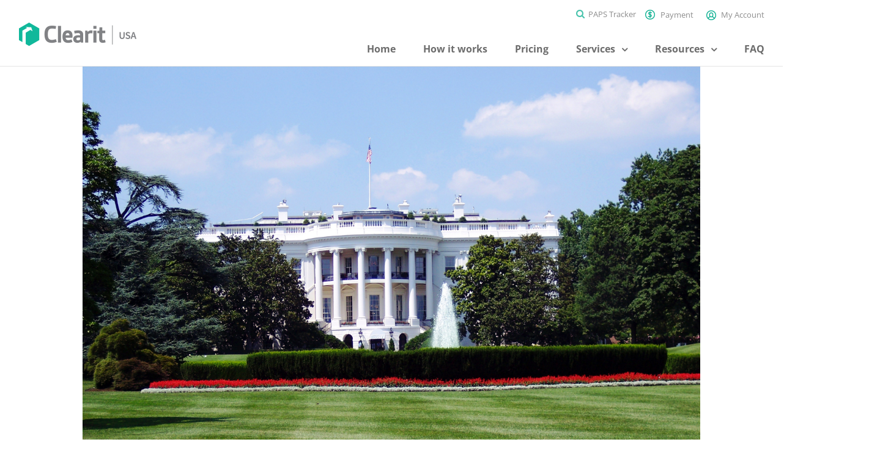

--- FILE ---
content_type: text/html; charset=UTF-8
request_url: https://clearitusa.com/anti-dumping-duty-countervailing-duty/
body_size: 24709
content:
<!DOCTYPE html>
<html class="" lang="en-US" prefix="og: http://ogp.me/ns# fb: http://ogp.me/ns/fb#">
<head>
	<meta http-equiv="X-UA-Compatible" content="IE=edge" />
	<meta http-equiv="Content-Type" content="text/html; charset=utf-8"/>
	<meta name="viewport" content="width=device-width, initial-scale=1" />
	<meta name='robots' content='index, follow, max-image-preview:large, max-snippet:-1, max-video-preview:-1' />
	<!-- Start VWO Common Smartcode -->
	<script data-cfasync="false" nowprocket type='text/javascript'>
		var _vwo_clicks = 10;
	</script>
	<!-- End VWO Common Smartcode -->
		<!-- Start VWO Async SmartCode -->
	<link rel="preconnect" href="https://dev.visualwebsiteoptimizer.com" />
	<script data-cfasync="false" nowprocket type='text/javascript' id='vwoCode'>
	/* Fix: wp-rocket (application/ld+json) */
	window._vwo_code || (function() {
	var account_id= 839087,
	version = 2.0,
	settings_tolerance= 2000,
	library_tolerance= 2500,
	use_existing_jquery= false,
	hide_element='body',
	hide_element_style = 'opacity:0 !important;filter:alpha(opacity=0) !important;background:none !important',
	/* DO NOT EDIT BELOW THIS LINE */
	f=false,w=window,d=document,v=d.querySelector('#vwoCode'),cK='_vwo_'+account_id+'_settings',cc={};try{var c=JSON.parse(localStorage.getItem('_vwo_'+account_id+'_config'));cc=c&&typeof c==='object'?c:{}}catch(e){}var stT=cc.stT==='session'?w.sessionStorage:w.localStorage;code={use_existing_jquery:function(){return typeof use_existing_jquery!=='undefined'?use_existing_jquery:undefined},library_tolerance:function(){return typeof library_tolerance!=='undefined'?library_tolerance:undefined},settings_tolerance:function(){return cc.sT||settings_tolerance},hide_element_style:function(){return'{'+(cc.hES||hide_element_style)+'}'},hide_element:function(){return typeof cc.hE==='string'?cc.hE:hide_element},getVersion:function(){return version},finish:function(){if(!f){f=true;var e=d.getElementById('_vis_opt_path_hides');if(e)e.parentNode.removeChild(e)}},finished:function(){return f},load:function(e){var t=this.getSettings(),n=d.createElement('script'),i=this;if(t){n.textContent=t;d.getElementsByTagName('head')[0].appendChild(n);if(!w.VWO||VWO.caE){stT.removeItem(cK);i.load(e)}}else{n.fetchPriority='high';n.src=e;n.type='text/javascript';n.onerror=function(){_vwo_code.finish()};d.getElementsByTagName('head')[0].appendChild(n)}},getSettings:function(){try{var e=stT.getItem(cK);if(!e){return}e=JSON.parse(e);if(Date.now()>e.e){stT.removeItem(cK);return}return e.s}catch(e){return}},init:function(){if(d.URL.indexOf('__vwo_disable__')>-1)return;var e=this.settings_tolerance();w._vwo_settings_timer=setTimeout(function(){_vwo_code.finish();stT.removeItem(cK)},e);var t=d.currentScript,n=d.createElement('style'),i=this.hide_element(),r=t&&!t.async&&i?i+this.hide_element_style():'',c=d.getElementsByTagName('head')[0];n.setAttribute('id','_vis_opt_path_hides');v&&n.setAttribute('nonce',v.nonce);n.setAttribute('type','text/css');if(n.styleSheet)n.styleSheet.cssText=r;else n.appendChild(d.createTextNode(r));c.appendChild(n);this.load('https://dev.visualwebsiteoptimizer.com/j.php?a='+account_id+'&u='+encodeURIComponent(d.URL)+'&vn='+version)}};w._vwo_code=code;code.init();})();
	</script>
	<!-- End VWO Async SmartCode -->
	
	<!-- This site is optimized with the Yoast SEO plugin v21.5 - https://yoast.com/wordpress/plugins/seo/ -->
	<title>What is Anti-Dumping Duty and Countervailing Duty (AD/CV)? | Clearit USA</title>
	<meta name="description" content="Anti-dumping duty and countervailing duty. They’re two common terms that pop up everywhere if you’ve done any kind of work doing importing/exporting documentation." />
	<link rel="canonical" href="https://clearitusa.com/anti-dumping-duty-countervailing-duty/" />
	<meta property="og:locale" content="en_US" />
	<meta property="og:type" content="article" />
	<meta property="og:title" content="What is Anti-Dumping Duty and Countervailing Duty (AD/CV)? | Clearit USA" />
	<meta property="og:description" content="Anti-dumping duty and countervailing duty. They’re two common terms that pop up everywhere if you’ve done any kind of work doing importing/exporting documentation." />
	<meta property="og:url" content="https://clearitusa.com/anti-dumping-duty-countervailing-duty/" />
	<meta property="og:site_name" content="Clearit USA" />
	<meta property="article:published_time" content="2019-12-21T15:25:21+00:00" />
	<meta property="article:modified_time" content="2023-11-08T00:05:45+00:00" />
	<meta property="og:image" content="https://clearitusa.com/wp-content/uploads/2019/12/white-house-129112.jpg" />
	<meta property="og:image:width" content="2856" />
	<meta property="og:image:height" content="2142" />
	<meta property="og:image:type" content="image/jpeg" />
	<meta name="author" content="Erin Bell" />
	<meta name="twitter:card" content="summary_large_image" />
	<meta name="twitter:label1" content="Written by" />
	<meta name="twitter:data1" content="Erin Bell" />
	<meta name="twitter:label2" content="Est. reading time" />
	<meta name="twitter:data2" content="3 minutes" />
	<script type="application/ld+json" class="yoast-schema-graph">{"@context":"https://schema.org","@graph":[{"@type":"Article","@id":"https://clearitusa.com/anti-dumping-duty-countervailing-duty/#article","isPartOf":{"@id":"https://clearitusa.com/anti-dumping-duty-countervailing-duty/"},"author":{"name":"Erin Bell","@id":"https://clearitusa.com/#/schema/person/5051f89785b960f585147d6163ad1af2"},"headline":"What is Anti-Dumping Duty and Countervailing Duty (AD/CV)?","datePublished":"2019-12-21T15:25:21+00:00","dateModified":"2023-11-08T00:05:45+00:00","mainEntityOfPage":{"@id":"https://clearitusa.com/anti-dumping-duty-countervailing-duty/"},"wordCount":611,"publisher":{"@id":"https://clearitusa.com/#organization"},"image":{"@id":"https://clearitusa.com/anti-dumping-duty-countervailing-duty/#primaryimage"},"thumbnailUrl":"https://clearitusa.com/wp-content/uploads/2019/12/white-house-129112.jpg","inLanguage":"en-US"},{"@type":"WebPage","@id":"https://clearitusa.com/anti-dumping-duty-countervailing-duty/","url":"https://clearitusa.com/anti-dumping-duty-countervailing-duty/","name":"What is Anti-Dumping Duty and Countervailing Duty (AD/CV)? | Clearit USA","isPartOf":{"@id":"https://clearitusa.com/#website"},"primaryImageOfPage":{"@id":"https://clearitusa.com/anti-dumping-duty-countervailing-duty/#primaryimage"},"image":{"@id":"https://clearitusa.com/anti-dumping-duty-countervailing-duty/#primaryimage"},"thumbnailUrl":"https://clearitusa.com/wp-content/uploads/2019/12/white-house-129112.jpg","datePublished":"2019-12-21T15:25:21+00:00","dateModified":"2023-11-08T00:05:45+00:00","description":"Anti-dumping duty and countervailing duty. They’re two common terms that pop up everywhere if you’ve done any kind of work doing importing/exporting documentation.","breadcrumb":{"@id":"https://clearitusa.com/anti-dumping-duty-countervailing-duty/#breadcrumb"},"inLanguage":"en-US","potentialAction":[{"@type":"ReadAction","target":["https://clearitusa.com/anti-dumping-duty-countervailing-duty/"]}]},{"@type":"ImageObject","inLanguage":"en-US","@id":"https://clearitusa.com/anti-dumping-duty-countervailing-duty/#primaryimage","url":"https://clearitusa.com/wp-content/uploads/2019/12/white-house-129112.jpg","contentUrl":"https://clearitusa.com/wp-content/uploads/2019/12/white-house-129112.jpg","width":2856,"height":2142,"caption":"US law import"},{"@type":"BreadcrumbList","@id":"https://clearitusa.com/anti-dumping-duty-countervailing-duty/#breadcrumb","itemListElement":[{"@type":"ListItem","position":1,"name":"Home","item":"https://clearitusa.com/"},{"@type":"ListItem","position":2,"name":"Bloghome","item":"https://clearitusa.com/blog/"},{"@type":"ListItem","position":3,"name":"What is Anti-Dumping Duty and Countervailing Duty (AD/CV)?"}]},{"@type":"WebSite","@id":"https://clearitusa.com/#website","url":"https://clearitusa.com/","name":"Clearit USA","description":"The Simple Border Solution","publisher":{"@id":"https://clearitusa.com/#organization"},"potentialAction":[{"@type":"SearchAction","target":{"@type":"EntryPoint","urlTemplate":"https://clearitusa.com/?s={search_term_string}"},"query-input":"required name=search_term_string"}],"inLanguage":"en-US"},{"@type":"Organization","@id":"https://clearitusa.com/#organization","name":"Clearit USA","url":"https://clearitusa.com/","logo":{"@type":"ImageObject","inLanguage":"en-US","@id":"https://clearitusa.com/#/schema/logo/image/","url":"https://clearitusa.com/wp-content/uploads/2018/10/clearit-usa_logo.png","contentUrl":"https://clearitusa.com/wp-content/uploads/2018/10/clearit-usa_logo.png","width":400,"height":300,"caption":"Clearit USA"},"image":{"@id":"https://clearitusa.com/#/schema/logo/image/"}},{"@type":"Person","@id":"https://clearitusa.com/#/schema/person/5051f89785b960f585147d6163ad1af2","name":"Erin Bell","image":{"@type":"ImageObject","inLanguage":"en-US","@id":"https://clearitusa.com/#/schema/person/image/","url":"https://secure.gravatar.com/avatar/1a71b61aa24fd8b07a95254439c66fea?s=96&d=mm&r=g","contentUrl":"https://secure.gravatar.com/avatar/1a71b61aa24fd8b07a95254439c66fea?s=96&d=mm&r=g","caption":"Erin Bell"},"url":"https://clearitusa.com/author/erin/"}]}</script>
	<!-- / Yoast SEO plugin. -->


<link rel='dns-prefetch' href='//static.addtoany.com' />
<link rel="alternate" type="application/rss+xml" title="Clearit USA &raquo; Feed" href="https://clearitusa.com/feed/" />
<link rel="alternate" type="application/rss+xml" title="Clearit USA &raquo; Comments Feed" href="https://clearitusa.com/comments/feed/" />
					<link rel="shortcut icon" href="https://clearitusa.com/wp-content/uploads/2018/05/favicon-16x16.png" type="image/x-icon" />
		
		
		
					<!-- For iPad -->
			<link rel="apple-touch-icon" sizes="72x72" href="https://clearitusa.com/wp-content/uploads/2018/05/apple-touch-icon.png">
		
				
		<meta property="og:title" content="What is Anti-Dumping Duty and Countervailing Duty (AD/CV)?"/>
		<meta property="og:type" content="article"/>
		<meta property="og:url" content="https://clearitusa.com/anti-dumping-duty-countervailing-duty/"/>
		<meta property="og:site_name" content="Clearit USA"/>
		<meta property="og:description" content="If you’ve done any kind of importing to the U.S., chances are that you’ve come across these two prominent industry terms: anti-dumping duty and countervailing duty. They’re two common terms that pop up everywhere if you’ve done any kind of work doing importing/exporting documentation. 

The reality of the industry is that you"/>

									<meta property="og:image" content="https://clearitusa.com/wp-content/uploads/2019/12/white-house-129112.jpg"/>
							<script type="text/javascript">
window._wpemojiSettings = {"baseUrl":"https:\/\/s.w.org\/images\/core\/emoji\/14.0.0\/72x72\/","ext":".png","svgUrl":"https:\/\/s.w.org\/images\/core\/emoji\/14.0.0\/svg\/","svgExt":".svg","source":{"concatemoji":"https:\/\/clearitusa.com\/wp-includes\/js\/wp-emoji-release.min.js?ver=72b99415d6897581d21c15b9398f050a"}};
/*! This file is auto-generated */
!function(i,n){var o,s,e;function c(e){try{var t={supportTests:e,timestamp:(new Date).valueOf()};sessionStorage.setItem(o,JSON.stringify(t))}catch(e){}}function p(e,t,n){e.clearRect(0,0,e.canvas.width,e.canvas.height),e.fillText(t,0,0);var t=new Uint32Array(e.getImageData(0,0,e.canvas.width,e.canvas.height).data),r=(e.clearRect(0,0,e.canvas.width,e.canvas.height),e.fillText(n,0,0),new Uint32Array(e.getImageData(0,0,e.canvas.width,e.canvas.height).data));return t.every(function(e,t){return e===r[t]})}function u(e,t,n){switch(t){case"flag":return n(e,"\ud83c\udff3\ufe0f\u200d\u26a7\ufe0f","\ud83c\udff3\ufe0f\u200b\u26a7\ufe0f")?!1:!n(e,"\ud83c\uddfa\ud83c\uddf3","\ud83c\uddfa\u200b\ud83c\uddf3")&&!n(e,"\ud83c\udff4\udb40\udc67\udb40\udc62\udb40\udc65\udb40\udc6e\udb40\udc67\udb40\udc7f","\ud83c\udff4\u200b\udb40\udc67\u200b\udb40\udc62\u200b\udb40\udc65\u200b\udb40\udc6e\u200b\udb40\udc67\u200b\udb40\udc7f");case"emoji":return!n(e,"\ud83e\udef1\ud83c\udffb\u200d\ud83e\udef2\ud83c\udfff","\ud83e\udef1\ud83c\udffb\u200b\ud83e\udef2\ud83c\udfff")}return!1}function f(e,t,n){var r="undefined"!=typeof WorkerGlobalScope&&self instanceof WorkerGlobalScope?new OffscreenCanvas(300,150):i.createElement("canvas"),a=r.getContext("2d",{willReadFrequently:!0}),o=(a.textBaseline="top",a.font="600 32px Arial",{});return e.forEach(function(e){o[e]=t(a,e,n)}),o}function t(e){var t=i.createElement("script");t.src=e,t.defer=!0,i.head.appendChild(t)}"undefined"!=typeof Promise&&(o="wpEmojiSettingsSupports",s=["flag","emoji"],n.supports={everything:!0,everythingExceptFlag:!0},e=new Promise(function(e){i.addEventListener("DOMContentLoaded",e,{once:!0})}),new Promise(function(t){var n=function(){try{var e=JSON.parse(sessionStorage.getItem(o));if("object"==typeof e&&"number"==typeof e.timestamp&&(new Date).valueOf()<e.timestamp+604800&&"object"==typeof e.supportTests)return e.supportTests}catch(e){}return null}();if(!n){if("undefined"!=typeof Worker&&"undefined"!=typeof OffscreenCanvas&&"undefined"!=typeof URL&&URL.createObjectURL&&"undefined"!=typeof Blob)try{var e="postMessage("+f.toString()+"("+[JSON.stringify(s),u.toString(),p.toString()].join(",")+"));",r=new Blob([e],{type:"text/javascript"}),a=new Worker(URL.createObjectURL(r),{name:"wpTestEmojiSupports"});return void(a.onmessage=function(e){c(n=e.data),a.terminate(),t(n)})}catch(e){}c(n=f(s,u,p))}t(n)}).then(function(e){for(var t in e)n.supports[t]=e[t],n.supports.everything=n.supports.everything&&n.supports[t],"flag"!==t&&(n.supports.everythingExceptFlag=n.supports.everythingExceptFlag&&n.supports[t]);n.supports.everythingExceptFlag=n.supports.everythingExceptFlag&&!n.supports.flag,n.DOMReady=!1,n.readyCallback=function(){n.DOMReady=!0}}).then(function(){return e}).then(function(){var e;n.supports.everything||(n.readyCallback(),(e=n.source||{}).concatemoji?t(e.concatemoji):e.wpemoji&&e.twemoji&&(t(e.twemoji),t(e.wpemoji)))}))}((window,document),window._wpemojiSettings);
</script>
<style type="text/css">
img.wp-smiley,
img.emoji {
	display: inline !important;
	border: none !important;
	box-shadow: none !important;
	height: 1em !important;
	width: 1em !important;
	margin: 0 0.07em !important;
	vertical-align: -0.1em !important;
	background: none !important;
	padding: 0 !important;
}
</style>
	<link rel='stylesheet' id='wp-block-library-css' href='https://clearitusa.com/wp-includes/css/dist/block-library/style.min.css?ver=72b99415d6897581d21c15b9398f050a' type='text/css' media='all' />
<style id='classic-theme-styles-inline-css' type='text/css'>
/*! This file is auto-generated */
.wp-block-button__link{color:#fff;background-color:#32373c;border-radius:9999px;box-shadow:none;text-decoration:none;padding:calc(.667em + 2px) calc(1.333em + 2px);font-size:1.125em}.wp-block-file__button{background:#32373c;color:#fff;text-decoration:none}
</style>
<style id='global-styles-inline-css' type='text/css'>
body{--wp--preset--color--black: #000000;--wp--preset--color--cyan-bluish-gray: #abb8c3;--wp--preset--color--white: #ffffff;--wp--preset--color--pale-pink: #f78da7;--wp--preset--color--vivid-red: #cf2e2e;--wp--preset--color--luminous-vivid-orange: #ff6900;--wp--preset--color--luminous-vivid-amber: #fcb900;--wp--preset--color--light-green-cyan: #7bdcb5;--wp--preset--color--vivid-green-cyan: #00d084;--wp--preset--color--pale-cyan-blue: #8ed1fc;--wp--preset--color--vivid-cyan-blue: #0693e3;--wp--preset--color--vivid-purple: #9b51e0;--wp--preset--gradient--vivid-cyan-blue-to-vivid-purple: linear-gradient(135deg,rgba(6,147,227,1) 0%,rgb(155,81,224) 100%);--wp--preset--gradient--light-green-cyan-to-vivid-green-cyan: linear-gradient(135deg,rgb(122,220,180) 0%,rgb(0,208,130) 100%);--wp--preset--gradient--luminous-vivid-amber-to-luminous-vivid-orange: linear-gradient(135deg,rgba(252,185,0,1) 0%,rgba(255,105,0,1) 100%);--wp--preset--gradient--luminous-vivid-orange-to-vivid-red: linear-gradient(135deg,rgba(255,105,0,1) 0%,rgb(207,46,46) 100%);--wp--preset--gradient--very-light-gray-to-cyan-bluish-gray: linear-gradient(135deg,rgb(238,238,238) 0%,rgb(169,184,195) 100%);--wp--preset--gradient--cool-to-warm-spectrum: linear-gradient(135deg,rgb(74,234,220) 0%,rgb(151,120,209) 20%,rgb(207,42,186) 40%,rgb(238,44,130) 60%,rgb(251,105,98) 80%,rgb(254,248,76) 100%);--wp--preset--gradient--blush-light-purple: linear-gradient(135deg,rgb(255,206,236) 0%,rgb(152,150,240) 100%);--wp--preset--gradient--blush-bordeaux: linear-gradient(135deg,rgb(254,205,165) 0%,rgb(254,45,45) 50%,rgb(107,0,62) 100%);--wp--preset--gradient--luminous-dusk: linear-gradient(135deg,rgb(255,203,112) 0%,rgb(199,81,192) 50%,rgb(65,88,208) 100%);--wp--preset--gradient--pale-ocean: linear-gradient(135deg,rgb(255,245,203) 0%,rgb(182,227,212) 50%,rgb(51,167,181) 100%);--wp--preset--gradient--electric-grass: linear-gradient(135deg,rgb(202,248,128) 0%,rgb(113,206,126) 100%);--wp--preset--gradient--midnight: linear-gradient(135deg,rgb(2,3,129) 0%,rgb(40,116,252) 100%);--wp--preset--font-size--small: 13px;--wp--preset--font-size--medium: 20px;--wp--preset--font-size--large: 36px;--wp--preset--font-size--x-large: 42px;--wp--preset--spacing--20: 0.44rem;--wp--preset--spacing--30: 0.67rem;--wp--preset--spacing--40: 1rem;--wp--preset--spacing--50: 1.5rem;--wp--preset--spacing--60: 2.25rem;--wp--preset--spacing--70: 3.38rem;--wp--preset--spacing--80: 5.06rem;--wp--preset--shadow--natural: 6px 6px 9px rgba(0, 0, 0, 0.2);--wp--preset--shadow--deep: 12px 12px 50px rgba(0, 0, 0, 0.4);--wp--preset--shadow--sharp: 6px 6px 0px rgba(0, 0, 0, 0.2);--wp--preset--shadow--outlined: 6px 6px 0px -3px rgba(255, 255, 255, 1), 6px 6px rgba(0, 0, 0, 1);--wp--preset--shadow--crisp: 6px 6px 0px rgba(0, 0, 0, 1);}:where(.is-layout-flex){gap: 0.5em;}:where(.is-layout-grid){gap: 0.5em;}body .is-layout-flow > .alignleft{float: left;margin-inline-start: 0;margin-inline-end: 2em;}body .is-layout-flow > .alignright{float: right;margin-inline-start: 2em;margin-inline-end: 0;}body .is-layout-flow > .aligncenter{margin-left: auto !important;margin-right: auto !important;}body .is-layout-constrained > .alignleft{float: left;margin-inline-start: 0;margin-inline-end: 2em;}body .is-layout-constrained > .alignright{float: right;margin-inline-start: 2em;margin-inline-end: 0;}body .is-layout-constrained > .aligncenter{margin-left: auto !important;margin-right: auto !important;}body .is-layout-constrained > :where(:not(.alignleft):not(.alignright):not(.alignfull)){max-width: var(--wp--style--global--content-size);margin-left: auto !important;margin-right: auto !important;}body .is-layout-constrained > .alignwide{max-width: var(--wp--style--global--wide-size);}body .is-layout-flex{display: flex;}body .is-layout-flex{flex-wrap: wrap;align-items: center;}body .is-layout-flex > *{margin: 0;}body .is-layout-grid{display: grid;}body .is-layout-grid > *{margin: 0;}:where(.wp-block-columns.is-layout-flex){gap: 2em;}:where(.wp-block-columns.is-layout-grid){gap: 2em;}:where(.wp-block-post-template.is-layout-flex){gap: 1.25em;}:where(.wp-block-post-template.is-layout-grid){gap: 1.25em;}.has-black-color{color: var(--wp--preset--color--black) !important;}.has-cyan-bluish-gray-color{color: var(--wp--preset--color--cyan-bluish-gray) !important;}.has-white-color{color: var(--wp--preset--color--white) !important;}.has-pale-pink-color{color: var(--wp--preset--color--pale-pink) !important;}.has-vivid-red-color{color: var(--wp--preset--color--vivid-red) !important;}.has-luminous-vivid-orange-color{color: var(--wp--preset--color--luminous-vivid-orange) !important;}.has-luminous-vivid-amber-color{color: var(--wp--preset--color--luminous-vivid-amber) !important;}.has-light-green-cyan-color{color: var(--wp--preset--color--light-green-cyan) !important;}.has-vivid-green-cyan-color{color: var(--wp--preset--color--vivid-green-cyan) !important;}.has-pale-cyan-blue-color{color: var(--wp--preset--color--pale-cyan-blue) !important;}.has-vivid-cyan-blue-color{color: var(--wp--preset--color--vivid-cyan-blue) !important;}.has-vivid-purple-color{color: var(--wp--preset--color--vivid-purple) !important;}.has-black-background-color{background-color: var(--wp--preset--color--black) !important;}.has-cyan-bluish-gray-background-color{background-color: var(--wp--preset--color--cyan-bluish-gray) !important;}.has-white-background-color{background-color: var(--wp--preset--color--white) !important;}.has-pale-pink-background-color{background-color: var(--wp--preset--color--pale-pink) !important;}.has-vivid-red-background-color{background-color: var(--wp--preset--color--vivid-red) !important;}.has-luminous-vivid-orange-background-color{background-color: var(--wp--preset--color--luminous-vivid-orange) !important;}.has-luminous-vivid-amber-background-color{background-color: var(--wp--preset--color--luminous-vivid-amber) !important;}.has-light-green-cyan-background-color{background-color: var(--wp--preset--color--light-green-cyan) !important;}.has-vivid-green-cyan-background-color{background-color: var(--wp--preset--color--vivid-green-cyan) !important;}.has-pale-cyan-blue-background-color{background-color: var(--wp--preset--color--pale-cyan-blue) !important;}.has-vivid-cyan-blue-background-color{background-color: var(--wp--preset--color--vivid-cyan-blue) !important;}.has-vivid-purple-background-color{background-color: var(--wp--preset--color--vivid-purple) !important;}.has-black-border-color{border-color: var(--wp--preset--color--black) !important;}.has-cyan-bluish-gray-border-color{border-color: var(--wp--preset--color--cyan-bluish-gray) !important;}.has-white-border-color{border-color: var(--wp--preset--color--white) !important;}.has-pale-pink-border-color{border-color: var(--wp--preset--color--pale-pink) !important;}.has-vivid-red-border-color{border-color: var(--wp--preset--color--vivid-red) !important;}.has-luminous-vivid-orange-border-color{border-color: var(--wp--preset--color--luminous-vivid-orange) !important;}.has-luminous-vivid-amber-border-color{border-color: var(--wp--preset--color--luminous-vivid-amber) !important;}.has-light-green-cyan-border-color{border-color: var(--wp--preset--color--light-green-cyan) !important;}.has-vivid-green-cyan-border-color{border-color: var(--wp--preset--color--vivid-green-cyan) !important;}.has-pale-cyan-blue-border-color{border-color: var(--wp--preset--color--pale-cyan-blue) !important;}.has-vivid-cyan-blue-border-color{border-color: var(--wp--preset--color--vivid-cyan-blue) !important;}.has-vivid-purple-border-color{border-color: var(--wp--preset--color--vivid-purple) !important;}.has-vivid-cyan-blue-to-vivid-purple-gradient-background{background: var(--wp--preset--gradient--vivid-cyan-blue-to-vivid-purple) !important;}.has-light-green-cyan-to-vivid-green-cyan-gradient-background{background: var(--wp--preset--gradient--light-green-cyan-to-vivid-green-cyan) !important;}.has-luminous-vivid-amber-to-luminous-vivid-orange-gradient-background{background: var(--wp--preset--gradient--luminous-vivid-amber-to-luminous-vivid-orange) !important;}.has-luminous-vivid-orange-to-vivid-red-gradient-background{background: var(--wp--preset--gradient--luminous-vivid-orange-to-vivid-red) !important;}.has-very-light-gray-to-cyan-bluish-gray-gradient-background{background: var(--wp--preset--gradient--very-light-gray-to-cyan-bluish-gray) !important;}.has-cool-to-warm-spectrum-gradient-background{background: var(--wp--preset--gradient--cool-to-warm-spectrum) !important;}.has-blush-light-purple-gradient-background{background: var(--wp--preset--gradient--blush-light-purple) !important;}.has-blush-bordeaux-gradient-background{background: var(--wp--preset--gradient--blush-bordeaux) !important;}.has-luminous-dusk-gradient-background{background: var(--wp--preset--gradient--luminous-dusk) !important;}.has-pale-ocean-gradient-background{background: var(--wp--preset--gradient--pale-ocean) !important;}.has-electric-grass-gradient-background{background: var(--wp--preset--gradient--electric-grass) !important;}.has-midnight-gradient-background{background: var(--wp--preset--gradient--midnight) !important;}.has-small-font-size{font-size: var(--wp--preset--font-size--small) !important;}.has-medium-font-size{font-size: var(--wp--preset--font-size--medium) !important;}.has-large-font-size{font-size: var(--wp--preset--font-size--large) !important;}.has-x-large-font-size{font-size: var(--wp--preset--font-size--x-large) !important;}
.wp-block-navigation a:where(:not(.wp-element-button)){color: inherit;}
:where(.wp-block-post-template.is-layout-flex){gap: 1.25em;}:where(.wp-block-post-template.is-layout-grid){gap: 1.25em;}
:where(.wp-block-columns.is-layout-flex){gap: 2em;}:where(.wp-block-columns.is-layout-grid){gap: 2em;}
.wp-block-pullquote{font-size: 1.5em;line-height: 1.6;}
</style>
<link rel='stylesheet' id='contact-form-7-css' href='https://clearitusa.com/wp-content/plugins/contact-form-7/includes/css/styles.css?ver=5.8.2' type='text/css' media='all' />
<link rel='stylesheet' id='avada-stylesheet-css' href='https://clearitusa.com/wp-content/themes/Avada/assets/css/style.min.css?ver=5.4.2' type='text/css' media='all' />
<link rel='stylesheet' id='child-style-css' href='https://clearitusa.com/wp-content/themes/Avada-Child-Theme/style.css?ver=72b99415d6897581d21c15b9398f050a' type='text/css' media='all' />
<!--[if lte IE 9]>
<link rel='stylesheet' id='avada-IE-fontawesome-css' href='https://clearitusa.com/wp-content/themes/Avada/includes/lib/assets/fonts/fontawesome/font-awesome.css?ver=5.4.2' type='text/css' media='all' />
<![endif]-->
<!--[if IE]>
<link rel='stylesheet' id='avada-IE-css' href='https://clearitusa.com/wp-content/themes/Avada/assets/css/ie.css?ver=5.4.2' type='text/css' media='all' />
<![endif]-->
<link rel='stylesheet' id='js_composer_custom_css-css' href='//clearitusa.com/wp-content/uploads/js_composer/custom.css?ver=7.1' type='text/css' media='all' />
<link rel='stylesheet' id='fusion-dynamic-css-css' href='https://clearitusa.com/wp-content/uploads/fusion-styles/fusion-7540.css?timestamp=1769603166&#038;ver=72b99415d6897581d21c15b9398f050a' type='text/css' media='all' />
<link rel='stylesheet' id='addtoany-css' href='https://clearitusa.com/wp-content/plugins/add-to-any/addtoany.min.css?ver=1.16' type='text/css' media='all' />
<script id="addtoany-core-js-before" type="text/javascript">
window.a2a_config=window.a2a_config||{};a2a_config.callbacks=[];a2a_config.overlays=[];a2a_config.templates={};
</script>
<script type='text/javascript' defer src='https://static.addtoany.com/menu/page.js' id='addtoany-core-js'></script>
<script type='text/javascript' src='https://clearitusa.com/wp-includes/js/jquery/jquery.min.js?ver=3.7.0' id='jquery-core-js'></script>
<script type='text/javascript' src='https://clearitusa.com/wp-includes/js/jquery/jquery-migrate.min.js?ver=3.4.1' id='jquery-migrate-js'></script>
<script type='text/javascript' defer src='https://clearitusa.com/wp-content/plugins/add-to-any/addtoany.min.js?ver=1.1' id='addtoany-jquery-js'></script>
<script></script><link rel="https://api.w.org/" href="https://clearitusa.com/wp-json/" /><link rel="alternate" type="application/json" href="https://clearitusa.com/wp-json/wp/v2/posts/7540" /><link rel="EditURI" type="application/rsd+xml" title="RSD" href="https://clearitusa.com/xmlrpc.php?rsd" />
<link rel='shortlink' href='https://clearitusa.com/?p=7540' />
<link rel="alternate" type="application/json+oembed" href="https://clearitusa.com/wp-json/oembed/1.0/embed?url=https%3A%2F%2Fclearitusa.com%2Fanti-dumping-duty-countervailing-duty%2F" />
<link rel="alternate" type="text/xml+oembed" href="https://clearitusa.com/wp-json/oembed/1.0/embed?url=https%3A%2F%2Fclearitusa.com%2Fanti-dumping-duty-countervailing-duty%2F&#038;format=xml" />
<!-- Markup (JSON-LD) structured in schema.org ver.4.1.7 START -->
<script type="application/ld+json">
{
    "@context": "http://schema.org",
    "@type": "Organization",
    "name": "Clearit USA",
    "url": "https://clearitusa.com",
    "logo": "https://clearitusa.com/wp-content/uploads/2016/09/clear_it_light.png",
    "contactPoint": [
        {
            "@type": "ContactPoint",
            "telephone": "+1-844-999-9777",
            "contactType": "customer service",
            "email": "info@clearitusa.com",
            "areaServed": [
                "US"
            ],
            "availableLanguage": [
                "English"
            ]
        }
    ],
    "sameAs": [
        "https://www.facebook.com/Clearitusa",
        "https://twitter.com/ClearitUSA"
    ]
}
</script>
<script type="application/ld+json">
{
    "@context": "http://schema.org",
    "@type": "WebSite",
    "name": "Clearit USA",
    "alternateName": "Clearit USA",
    "url": "https://clearitusa.com"
}
</script>
<script type="application/ld+json">
{
    "@context": "http://schema.org",
    "@type": "BlogPosting",
    "mainEntityOfPage": {
        "@type": "WebPage",
        "@id": "https://clearitusa.com/anti-dumping-duty-countervailing-duty/"
    },
    "headline": "What is Anti-Dumping Duty and Countervailing Duty (AD/CV)?",
    "datePublished": "2019-12-21T15:25:21+0000",
    "dateModified": "2023-11-08T00:05:45+0000",
    "author": {
        "@type": "Person",
        "name": "Erin Bell"
    },
    "description": "If you’ve done any kind of importing to the U.S., chances are that you’ve come across these two prominent indu",
    "image": {
        "@type": "ImageObject",
        "url": "https://clearitusa.com/wp-content/uploads/2019/12/white-house-129112.jpg",
        "width": 2856,
        "height": 2142
    },
    "publisher": {
        "@type": "Organization",
        "name": "Clearit USA"
    }
}
</script>
<!-- Markup (JSON-LD) structured in schema.org END -->
<meta name="generator" content="Powered by WPBakery Page Builder - drag and drop page builder for WordPress."/>
				<style type="text/css" id="wp-custom-css">
			

.no_fee_button {
    margin-bottom: 0px !important;
}
.rev_slider p, .rev_slider h4 {
    margin-top: 0 !important;
}


@media (min-width: 900px) {
#searchmodal .modal-dialog {
	    width: 943px;
}
}


.modal-body{
padding-top: 30px;
	height: 550px;
}
#searchmodal  .close {
position: absolute;
    right: -12px;
    z-index: 9999;
    font-size: 31px;
    color: #fff;
    opacity: 1;
    top: -15px;
    background: #0fa68b;
    width: 30px;
    height: 30px;
    border-radius: 50%;
}

#main{
	padding-top: 0px !important;
}

#main .fusion-row  .vc_section-has-fill{
	padding-top: 0px !important;
}
 

.wpb_wrapper .becomeBtn button{
	background: #66c3ae !important;
	color: white !important;
font-family: Poppins , sans-serif;
}

.wpb_wrapper .aboutBtn button{
	color: #66c3ae !important;
	background: white !important;
	font-family: 'Poppins', sans-serif;
}


.wpb_wrapper .bookDemoBtn button{
	background: #66c3ae !important;
	color: white !important;
}


 .wpb_wrapper .productCol1 {
	background: #2422220d !important;
	padding: 8px;
	border-radius: 10px;
}


.wpb_wrapper .productCol1 
.wpb_wrapper{
	display: flex !important;
	align-items: center !important;
}

.wpb_wrapper .productCol1 
.vc_icon_element-align-left , .wpb_wrapper .productCol1   .wpb_content_element{
	   margin: 0px !important;
    padding: 0px !important;
}

.truckRow .vc_column-inner{
	height: 230px !important;
}

.truckRow{
	background-size: 110% auto !important;
	    background-position: center !important;
    background-repeat: no-repeat !important;
}

.map_p .wpb_wrapper .wpb_content_element p{
	width: 600px;
  margin: auto;
}

.offer_p .wpb_wrapper .wpb_content_element p{
	width: 600px;
  margin: auto;
}

.steps .wpb_wrapper{
	display: flex;
  align-items: center;
/* 	justify-content: center; */
 	gap : 15px;
}

.steps .wpb_wrapper h3{
	display: flex;
  align-items: center;
 	gap : 15px;
}

.steps .steps1{
	text-align: center;
	color: #FFF;
	font-size: 16px;
	font-weight: 500;
}

.steps .wpb_wrapper .steps1 .wpb_wrapper{
	    background: #10b99c !important;
    padding: 12px 25px 12px 25px;
    border-radius: 50%;
	border: 5px solid #d0f7f2;
}

.steps .wpb_wrapper .steps1 h3{
	font-size: 20px;
    text-align: center;
    padding: 2px;
	color: white;
}


.becomePartnerBtn2 button{
	 background: #10b99c !important;
	color: #fff !important;
}

.wpb_wrapper .singleUser .vc_column-inner{
		padding: 15px;
    background: #ffffff;
    box-shadow: 1px 2px #00000038;
    border-radius: 16px;
	width: 450px;
}

.wpb_wrapper .singleUser .wpb_wrapper {
	display: flex;
    align-items: center;
    gap: 40px;
}

.singleUser .wpb_wrapper img{
	max-width: 60% !important;
}
.wpb_wrapper .singleUser .wpb_wrapper div{
	margin-bottom: 0px;
}

.wpb_wrapper .singleUserBox1 .vc_column-inner{
	background: #f1f1f1 !important;
	 box-shadow: 0px 0px !important;
}

.wpb_wrapper .singleUserBox2 .vc_column-inner{
	background: #f1f1f1 !important;
	 box-shadow: 0px 0px !important;
}

#main #content .vc_column-inner .fa-check-circle{
	color: #10b99c !important;
}

.sub_image img{
	    max-width: 70%;
    position: relative;
    right: -25%;
}

.sub_image .vc_column-inner{
		background-size: cover;
    background-position: center;
    background-repeat: no-repeat;
}


.cardRows .cards .wpb_wrapper{
	width: 250px !important;
	background: #ffffff !important;
	margin: auto !important;
	border-radius: 20px !important;
	box-shadow: 0 4px 8px 0 rgba(0, 0, 0, 0.2), 0 6px 20px 0 rgba(0, 0, 0, 0.19);
}

.cardRows .cards .wpb_wrapper figure{
	box-shadow: none !important;
}

.cardRows .cards .wpb_wrapper .wpb_text_column p{
	padding: 12px !important;
}
.cardRows .cards .wpb_wrapper .wpb_text_column .wpb_wrapper{
		box-shadow: none !important;

}

.cardRows .cards .wpb_wrapper .wpb_single_image img{
	max-width: 70% !important;
	position: relative !important;
  margin-top: -20% !important;
}

.cardRows .cards .vc_column-inner h3{
	font-size: 24px !important;
}

.cardRows .cards .wpb_wrapper .wpb_single_image{
	  margin: 4px !important;
}

.cardRows .cards .wpb_wrapper h3{
	  margin: 0px !important;
}

.flip_line{
	    background-position: center !important;
    background-repeat: no-repeat !important;
    background-size: 110% auto !important;
}

.form_row {
	padding-right: 0px;
} 

.form_row .say_hi_Col{
	width: 350px;
	padding: 15px;
	background: #1cc2a3 !important;
	color: #fff !important;
	border-radius: 23px;
} 

.form_row .say_hi_Col2{
	width: 350px;
	padding: 15px;
	background: #ffffff !important;
	color: #000 !important;
	border-radius: 6px;
	box-shadow: 0 4px 8px 0 rgba(0, 0, 0, 0.2), 0 6px 20px 0 rgba(0, 0, 0, 0.19);
	padding-bottom: 30px;
} 

.form_row .say_hi_Col .vc_column-inner h4{
	margin: 0px;
  padding: 0px;
	color : #fff !important;
}

.form_row .say_hi_Col2 .vc_column-inner h4{
	margin: 0px;
  padding: 0px;
	color : #000 !important;
}

.form_row .say_hi_Col .vc_column-inner  .wpb_text_column{
	margin-bottom: 20px !important;
}

.form_row .say_hi_Col2 .vc_column-inner  .wpb_text_column{
	margin-bottom: 20px !important;
}

.agnostic_row  .agnostic_col .agnostic_btn button{
	background: #66c3ae !important;
	color: white !important;
}

.form_col .nameArea label input , .form_col .emailArea label input, .form_col .textArea label textarea{
	width: 100% !important;
	border: none;
	border-bottom: 2px solid gray;
	padding: 0px;
	margin-bottom: 10%;
}
   

.form_col .emailArea label input, .form_col .textArea label textarea{
		width: 100% !important;
}

.form_col .textArea label textarea{
	 height: 70px;
	margin-top: -5%;
}

.form_col .textArea label textarea::placeholder{
	   position: absolute;
    bottom: 6%;
    width: 37%;
    font-size: 14px;
    line-height: 22px;
	 color:  #80808059 !important;
}

/* 
.form_col .nameArea{
	display: flex;
       justify-content: space-between;
    align-items: center;
} */

.form_col .nameArea .frm-1{
	    float: left;
    clear: left;
    width: 48%;
}

.form_col .nameArea .frm-2{
	    float: right;
    clear: right;
    width: 48%;
	    margin-top: -23px;
}


/* Company Start*/

.emailOrPhone{margin: 6% 0px;}

.form_col .emailOrPhone .frm-1{
	    float: left;
    clear: left;
    width: 48%;
}

.form_col .emailOrPhone .frm-2{
	    float: right;
    clear: right;
    width: 48%;
	    margin-top: -23px;
}

/* Company End*/

.form_col .nameArea label input[type=text]:focus{
	outline: none;
	border-bottom: 2px solid #1cc2a3 !important;
}
.form_col form label input::placeholder{
	color:  #605d5d !important;
}

.form_col .emailArea label input::placeholder{
	color:  #605d5d !important;
}

.emailArea label input[type=email]:focus{
	outline: none;
	border-bottom: 2px solid #1cc2a3 !important;
}

.form_col .textArea label textarea:focus{
	outline: none;
	border-bottom: 2px solid #1cc2a3 !important;
}
.form_col .submit_btn input[type=submit]{
	border-radius: 22px;
  width: 22%;
  background: #1cc2a3;
	font-family: poppins , sans-serif !important;
}

.imageRow1 .ratingImage .vc_single_image-wrapper img{
	max-width: 70% !important;
}


.imageRow1 .trustpilImage .vc_single_image-wrapper img{
	max-width: 70% !important;
}

.imageRow1 .vc_column-inner .vc_column-inner .wpb_wrapper .vc_custom_heading{
	margin: 0px !important;
	font-size: 25px !important;
}

.headingFont , button, .steps .steps1{
	font-family: 'Poppins', sans-serif !important;
}

.headingFont{
	color: black !important;
	margin: 0px !important;
}

.Clearit_navigator_p p{
	width: 80% !important;
}

.shadow_image_row .shadow_image_1 .wpb_single_image img{
	    max-width: 100% !important;
}

.shadow_image_row .shadow_image_2 .wpb_single_image img{
	    max-width: 100% !important;
}


.shadow_image_row .shadow_image_2 .wpb_single_image figure{
	    left: -50% !important;
}

.shadow_image_row .shadow_image_3 .wpb_single_image img{
	    max-width: 100% !important;
}

.shadow_image_row .vc_column-inner .wpb_wrapper{
	    position: relative;
    margin-top: inherit;
}

.shadow_image_row .vc_column-inner .shadow_image_p{
	width: 70% !important;
}

.shadow_image_row .vc_column-inner .shadow_image_heading1{
	margin: 0px !important;
}

.shadow_image_row .text_col{
    position: relative;
    margin-top: 15%;
    left: 12%;
}

.shadow_image_row .text_col2{
	  position: relative;
    margin-top: 10%;
    right: 8%;
}

.shadow_image_row .text_col3{
	  position: relative;
    margin-top: 14%;
    left: 6%;
}

.shadow_image_row .text_col3 h3{
	margin: 0px;
}

.form_row{
	    left: 0px !important;
} 

.offer_p .headingFont{
	margin: 0px;
}

.shadow_image_row .shadow_image_1 .wpb_single_image{
	height: 0px !important;
	margin: 0px;
}

.shadow_image_row .shadow_image_2 .wpb_single_image{
	height: 0px !important;
	margin: 0px;
}

.clearit_row .clearit_col .clearit_heading{
	margin: 0px !important;
 font-size: 24px !important;
}

.Navigator_API_row .Navigator_API_col .Navigator_API_heading{
	margin: 0px;
}

.Navigator_API_row .Navigator_API_col{
	    margin-top: 50px;
}

.Navigator_Portal_row
.Navigator_Portal_col
.Navigator_Portal_heading{
	margin: 0px;
}

.Navigator_Portal_row
.Navigator_Portal_col{
	   margin-top: 50px;
    left: 6%;
}

.Navigator_Portal_col
.vc_column-inner{
	    padding-left: 0px !important;
    margin-left: 0px !important;
}

.clearit_row  .Clearit_title{
	margin: 0px !important;
}


/* Offers Media Query Start  */

@media screen and (max-width: 768px) {

	.offer_p .vc_column-inner .headingFont p , .map_p .vc_column-inner .headingFont p{
		   width: fit-content !important;
	}
	
	
	.steps .wpb_wrapper{
	display: grid !important;
}

	.steps .wpb_wrapper	.steps1
	.wpb_wrapper{
		width: 100px;
    height: 100px;
    margin: auto;
	}
	
	.step_row .step_col{
		text-align: center;
	}
	
	.step_row .step_col .steps{
		margin-bottom: 30px;
	}
	
	.Navigator_Portal_row .Navigator_Portal_col{
		margin-bottom: 40px;
    margin-top: -100px;
	}
	
	.topRow .topRow_col_space .topRow_space{
		margin-bottom: 0px !important;
    padding-bottom: 0px !important;
		height: 0px !important;
	}
	
	.Clearit_Navigator_row1 
	.Clearit_Navigator_col{
		text-align: center;
	}
	
	.Clearit_Navigator_row1
	.Clearit_Navigator_col
	.Clearit_navigator_p p{
		  width: 100% !important;
	}
	
	.Product_Highlight_row 
	.Product_Highlight_col
	.vc_column-inner{
		    padding: 0px !important;
	}
	
	.truckRow{
		display: none;
	}
	
	.Navigator_API_row
	.Navigator_API_col{
		    margin: 0px !important;
	}
	
	.Navigator_API_row
	.Navigator_API_col
	.vc_column-inner
	.Navigator_API_heading{
		margin-bottom: 16px !important;
		text-align: center !important;
	}
	
		.Navigator_API_row
	.Navigator_API_col
	.vc_column-inner
	.Clearit_navigator_p p{
		    width: 100% !important;
		text-align: center !important;
	}
	
	.clearit_row .wpb_row{
		margin-top: 0px !important;
    padding-top: 0px !important;
	}
	
		.clearit_row 
	.clearit_col{
		text-align: center !important;
	}
	
		.clearit_row 
	.clearit_col .Clearit_navigator_p p{
		width: 100% !important; 
	}
	
			.clearit_row 
	.clearit_col .clearit_heading{
		    font-size: 18px !important;
    text-align: center !important;
    padding-bottom: 20px;
	}
	.Clearit_navigator_p p{
		width: 100% !important;
		text-align: center !important;
    margin-top: 20px !important;
	}
	
	.Navigator_Portal_col
	.Navigator_Portal_heading{
		text-align: center !important;
	}
	
	.cardRows .cards {
		    margin-top: 36px;
	}
	
	.talk_row{
		padding-top: 0px !important;
    margin-top: 0px !important;
	}
	
	.talk_row .talk_col .vc_column-inner{
		   padding-top: 0px !important;
    margin-top: 0px !important;
    padding-left: 0px !important;
    margin-left: 0px !important;
	}
	
	
	.compl_row ,	.compl_row .compl_col{
		    margin-top: 0px !important;
    padding-top: 0px !important;
    margin-bottom: 40px;
	}
	
	.compl_row .compl_col .compl_heading{
		text-align : center !important;
	}
	
	.talk_row .talk_col  .talk_heading {
		text-align: center !important;
	}
	
	
	.fantastic_col .vc_column-inner{
		padding-top: 0px !important;
    margin-top: 0px !important;
	}
	
	
	.fantastic_col .vc_column-inner .fantastic_heading{
		text-align: center !important;
	}
	
	.imageRow1 .singleUser .vc_column-inner{
		    width: 290px !important;
	}
	
	.singleUser .wpb_wrapper img{
		    max-width: 26% !important;
	}
	
	.singleUser .wpb_single_image .vc_single_image-wrapper{
		text-align: center !important;
	}
	
	.singleUser .headingFont .wpb_wrapper{
		text-align : center !important;
	}
	
	.imageRow1_col .vc_column-inner {
		text-align: -webkit-center;
	}
	
	.response_heading{
		text-align: center !important;
	}
	
	.response_star{
		    margin-top: 16px;
    text-align: center !important;
	}
	
	.trustpilImage{
		    text-align: center !important;
    margin-top: 16px;
	}
	
	.response_great_heading .headingFont{
		text-align : center !important;
	}
	
	
	.promise_row1 .promise_row_col1 {
		padding-top: 0px !important;
    margin-top: 0px !important;
	}
	
	.promise_row1 .promise_row_col1 .vc_column-inner{
		    padding-left: 0px !important;
	}
	
	.shadow_image_row .text_col{
		left: 0% !important;
	}
	
	.shadow_image_row .vc_column-inner .shadow_image_p{
		width: 100% !important;
    text-align: center !important;
	}
	
	
	.shadow_image_row .headingFont {
		text-align: center !important;
	}

	
	.promise_row1{
		height: 400px !important
;
	}
	
	.promise_row1 .shadow_image_1 .wpb_single_image .vc_single_image-wrapper img{
		    right: 0% !important;
	}
	
		.promise_row2 .shadow_image_2 .wpb_single_image .vc_single_image-wrapper img{
		    right: 0% !important;
	}
	
		.promise_row3 .shadow_image_3 .wpb_single_image .vc_single_image-wrapper img{
		    right: 0% !important;
	}
	
	.promise_row2 .shadow_image_2 .wpb_single_image .vc_single_image-wrapper img{
		    right: -50% !important;
		    position: relative;
    margin-top: 50%;
	}
	
	.promise_row2 {
		height: 300px !important;
    display: flex !important;
    flex-direction: column !important;
	}
	
	.shadow_image_row .text_col2 {
    position: relative !important;
    margin-top: -12% !important;
    right: -3% !important;
}
	
	
	.form_row  .form_col2 .vc_column-inner{
		padding: 0px !important;
	}
	
	.form_row  .form_col2 .say_hi_Col {
		width: 260px !important;
		    margin-top: 30px !important;
	}
	
	.form_row  .form_col2 .say_hi_Col2 {
		width: 260px !important;
		    margin-top: 30px !important;
	}
	
	#main{
		   padding-bottom: 0px !important;
	}
	

	
	.form_col .submit_btn input[type=submit]{
		   width: 36% !important;
	}
	
	.shadow_image_2 .vc_column-inner{
		    padding: 0px !important;
	}
	
	.shadow_image_row .text_col3 {
    position: relative;
    margin-top: 26%;
    left: 6%;
}
	
	.agnostic_row .agnostic_col .agnostic_btn{
		text-align: center !important;
	}
	
	.agnostic_row .agnostic_col {
		    padding-left: 0px;
    margin-left: 0px;
		    position: relative;
    left: -1%;
	}
	
	
	.promise_row3 .shadow_image_3 .wpb_single_image .vc_single_image-wrapper img{
		position: relative !important;
    margin-top: -22% !important;
	}
	
		#content{
		margin-bottom: 0px !important;
	}
	
	.form_row {
		padding-bottom: 30px !important;
		padding-left: 0px !important;
	}
.form_row 	.form_col{
		padding-right: 14px !important;
	}
	
/* 	.form_row .vc_column-inner{
		    padding-left: 0px !important;
	} */
	
}



@media(max-width:1600px) and (min-width:900px) {
    .form_row {
		padding-left: 0px !important;
	padding-right: 0px !important;
	}
	
	
	
	.truckRow {
		height: 300px !important;
	}

}


.cardRows .cards .wpb_wrapper .headingFont p{
	text-align: center;
}

@media(max-width:1920px) and (min-width:1400px) {
    .form_row {
		padding-left: 0px !important;
	padding-right: 0px !important;
	}
	.truckRow {
		height: 400px !important;
	}

}

.Product_Highlight_heading, .we-offer-title, .Navigator_API_heading, .Navigator_Portal_heading, .get-started-navigator{
	font-weight:800 !important;
}


.form_col .emailOrPhone label input{
	outline: none;
	border: none;
	border-bottom: 2px solid gray !important;
padding-left: 0px;
}

.form_col .emailOrPhone label input:focus{
	outline: none;
	border: none;
	border-bottom: 2px solid #1cc2a3 !important;
padding-left: 0px;
}

.form_col .url input{
	outline: none;
	border: none;
	border-bottom: 2px solid gray !important;
padding-left: 0px;
}

.form_col .url label input:focus{
	outline: none;
	border: none;
	border-bottom: 2px solid #1cc2a3 !important;
padding-left: 0px;
}

.form_col .dropdrown1{
	margin-top: 6%;
}

.form_col .dropdrown1 .frm-1 select{
		border: none;
    border-bottom: 2px solid gray;
}

.form_col .dropdrown1 .frm-2 select{
		border: none;
    border-bottom: 2px solid gray;
}




.form_col .dropdrown2{
	margin-top: 16%;
}


.form_col .dropdrown2 .frm-1{
	    float: left;
    clear: left;
    width: 48%;
}

.form_col .dropdrown2 .frm-1 select{
		border: none;
    border-bottom: 2px solid gray;
  
}


.form_col .dropdrown2 .frm-2{
	    float: right;
    clear: left;
    width: 48%;
	margin-top: -30px;
}
.form_col .dropdrown2 .frm-2 select{
		border: none;
    border-bottom: 2px solid gray;
    
}

.form_col .dropdrown1 .frm-1 .select-arrow ,.form_col .dropdrown1 .frm-2 .select-arrow{
	display: none;
}

.form_col .dropdrown2 .frm-1 .select-arrow ,.form_col .dropdrown2 .frm-2 .select-arrow{
	display: none;
}

.form_col .dropdrown1 .frm-1{
	float: left;
	width: 48%;
	clear: both;
}

.form_col .dropdrown1 .frm-1 select:focus{
	border-bottom: 2px solid #1cc2a3;
}


.form_col .dropdrown1 .frm-2 select:focus{
	border-bottom: 2px solid #1cc2a3;
}


.form_col .dropdrown2 .frm-1 select:focus{
	border-bottom: 2px solid #1cc2a3;
}


.form_col .dropdrown2 .frm-2 select:focus{
	border-bottom: 2px solid #1cc2a3;
}
.form_col .dropdrown1 .frm-2{
	float: right;
	width: 48%;
	clear: both;
	 margin-top: -4.5%;
}

.form_col .submit_btn{
	margin-top: 6%;
}

.topSideImage{
	  text-align: left;
    position: absolute;
    top: -70%;
    left: -140%;
}

.form_row{
	  position: relative !important;
    width: 60% !important;
    margin: auto !important;
}

.form_col .emailOrPhone input::placeholder{
	color: #605d5d !important;
}

.form_col .url input::placeholder{
	color: #605d5d !important;
}


.form_col .dropdrown1 select{
	color: #605d5d !important;
}

.form_col .dropdrown2 select{
	color: #605d5d !important;
}


.becomeBtnFirst a{
	  background: #66c3ae !important;
    color: #fff !important;
}

.aboutBtnFirst a{
	  background: #fff !important;
    color: #66c3ae !important;
}

html {
  scroll-behavior: smooth;
}

.form_row{
	min-height: 550px !important;
}

@media (max-width: 768px){
    .pricing_page_last_bottom_section{
    margin-top:50px;
    margin-bottom:50px !important;
}
}		</style>
		<noscript><style> .wpb_animate_when_almost_visible { opacity: 1; }</style></noscript>
		
	<script type="text/javascript">
		var doc = document.documentElement;
		doc.setAttribute('data-useragent', navigator.userAgent);
	</script>

	<meta name="google-site-verification" content="IQpr8gFo8rprLQaIQAyx2bfku7jk_RP-wq7Ra9obe5w" />
	<!-- Google Tag Manager -->
	<script>(function(w,d,s,l,i){w[l]=w[l]||[];w[l].push({'gtm.start':
	new Date().getTime(),event:'gtm.js'});var f=d.getElementsByTagName(s)[0],
	j=d.createElement(s),dl=l!='dataLayer'?'&l='+l:'';j.async=true;j.src=
	'https://www.googletagmanager.com/gtm.js?id='+i+dl;f.parentNode.insertBefore(j,f);
	})(window,document,'script','dataLayer','GTM-TCWXV8M');</script>
	<!-- End Google Tag Manager -->	

	<link rel="preconnect" href="https://fonts.googleapis.com">
	<link rel="preconnect" href="https://fonts.gstatic.com" crossorigin>
	<link href="https://fonts.googleapis.com/css2?family=Poppins:ital,wght@0,100;0,200;0,300;0,400;0,500;0,600;0,700;0,800;0,900;1,100;1,200;1,300;1,400;1,500;1,600;1,700;1,800;1,900&display=swap" rel="stylesheet">
</head>

<script>

  (function(i,s,o,g,r,a,m){i['GoogleAnalyticsObject']=r;i[r]=i[r]||function(){

  (i[r].q=i[r].q||[]).push(arguments)},i[r].l=1*new Date();a=s.createElement(o),

  m=s.getElementsByTagName(o)[0];a.async=1;a.src=g;m.parentNode.insertBefore(a,m)

  })(window,document,'script','https://www.google-analytics.com/analytics.js','ga');



  ga('create', 'UA-91921842-1', 'auto');

  ga('send', 'pageview');



</script>

<meta name="google-site-verification" content="bZQGn1ouecG5eV3O5lSYzzoXZdGkPERvPuatvX-zHXo" />



<!-- Hotjar Tracking Code for clearitusa.com -->

<script>

    (function(h,o,t,j,a,r){

        h.hj=h.hj||function(){(h.hj.q=h.hj.q||[]).push(arguments)};

        h._hjSettings={hjid:437302,hjsv:5};

        a=o.getElementsByTagName('head')[0];

        r=o.createElement('script');r.async=1;

        r.src=t+h._hjSettings.hjid+j+h._hjSettings.hjsv;

        a.appendChild(r);

    })(window,document,'//static.hotjar.com/c/hotjar-','.js?sv=');

</script>
<!-- TrustBox script --> <script type="text/javascript"src="//widget.trustpilot.com/bootstrap/v5/tp.widget.bootstrap.min.js" async></script> <!-- End Trustbox script -->
<script type="text/javascript">

(function(a,e,c,f,g,h,b,d){var k={ak:"858859489",cl:"3kbyCO7ewW8Q4c_EmQM",autoreplace:"1-844-999-9777"};a[c]=a[c]||function(){(a[c].q=a[c].q||[]).push(arguments)};a[g]||(a[g]=k.ak);b=e.createElement(h);b.async=1;b.src="//www.gstatic.com/wcm/loader.js";d=e.getElementsByTagName(h)[0];d.parentNode.insertBefore(b,d);a[f]=function(b,d,e){a[c](2,b,k,d,null,new Date,e)};a[f]()})(window,document,"_googWcmImpl","_googWcmGet","_googWcmAk","script");

</script>
<body data-rsssl=1 class="post-template-default single single-post postid-7540 single-format-standard fusion-image-hovers wpb-js-composer js-comp-ver-7.1 vc_responsive fusion-body ltr no-tablet-sticky-header no-mobile-sticky-header no-mobile-slidingbar no-mobile-totop mobile-logo-pos-left layout-wide-mode has-sidebar fusion-top-header menu-text-align-center mobile-menu-design-modern fusion-show-pagination-text fusion-header-layout-v3 avada-responsive avada-footer-fx-none">
	<!-- Google Tag Manager (noscript) -->
<noscript><iframe src="https://www.googletagmanager.com/ns.html?id=GTM-TCWXV8M"
height="0" width="0" style="display:none;visibility:hidden"></iframe></noscript>
<!-- End Google Tag Manager (noscript) -->
	
				<div id="wrapper" class="">
		<div id="home" style="position:relative;top:-1px;"></div>
		
			<header class="fusion-header-wrapper">
				<div class="fusion-header-v3 fusion-logo-left fusion-sticky-menu- fusion-sticky-logo- fusion-mobile-logo-1  fusion-mobile-menu-design-modern">
					
<div class="fusion-secondary-header">
	<div class="fusion-row">
							<div class="fusion-alignright">
				<nav class="fusion-secondary-menu" role="navigation" aria-label="Secondary Menu"><ul role="menubar" id="menu-top-header-menu" class="menu"><li role="menuitem"  id="menu-item-4140"  class="payment_cl menu-item menu-item-type-custom menu-item-object-custom menu-item-4140"  data-classes="payment_cl" ><a  href="http://admin.clearitusa.com/page/one_time_payment" class="fusion-arrow-highlight"><span class="menu-text">Payment<span class="fusion-arrow-svg"><svg height="12px" width="23px">
					<path d="M0 0 L11.5 12 L23 0 Z" fill="#ffffff" stroke="rgba(229,229,229,0)" stroke-width="1"/>
					</svg></span></span></a></li><li role="menuitem"  id="menu-item-4142"  class="my_account menu-item menu-item-type-custom menu-item-object-custom menu-item-4142"  data-classes="my_account" ><a  href="https://user.clearit.com" class="fusion-arrow-highlight"><span class="menu-text">My Account<span class="fusion-arrow-svg"><svg height="12px" width="23px">
					<path d="M0 0 L11.5 12 L23 0 Z" fill="#ffffff" stroke="rgba(229,229,229,0)" stroke-width="1"/>
					</svg></span></span></a></li></ul></nav><nav class="fusion-mobile-nav-holder fusion-mobile-menu-text-align-left"></nav>				<div class="header_search_area">
                	<div class="header_search_btn">	<a href="javascript:void(0);" data-toggle="modal" data-target="#searchmodal"><i class="fa fa-search"></i> PAPS Tracker</a></div>
				</div>
			
                <!-- 
                	<div class="header_search_form">
                    	<div class="cross_icon"><a href="javascript:void(0);">X</a></div>
                        <form role="search" class="searchform" method="get" action="">
                            <div class="search-table">
                                <div class="search-field">
                                    <input type="text" value="" name="s" class="s" placeholder="PAPS Tracker" required="" aria-required="true" aria-label="PAPS Tracker">
                                </div>
                                <div class="search-button">
                                    <input type="submit" class="searchsubmit" value="">
                                </div>
                            </div>
                        </form>
                    </div>
                </div> -->
			</div>
			</div>
</div>
<script>
	jQuery(document).ready(function($) {	
	jQuery(".header_search_btn, .analys_button").click(function() {
	jQuery('.header_search_form').addClass("active_form");
	});
		  
	jQuery(".cross_icon").click(function(){
	jQuery(".header_search_form").removeClass("active_form");
	});
	});
</script><div class="fusion-header-sticky-height"></div>
<div class="fusion-header">
	<div class="fusion-row header_row_area">
				<div class="header_main_nav">
		<div class="fusion-logo" data-margin-top="-8px" data-margin-bottom="20px" data-margin-left="0px" data-margin-right="0px">
				<a class="fusion-logo-link"  href="https://clearitusa.com/" >
						<!-- standard logo -->
			<img src="https://clearitusa.com/wp-content/uploads/2018/04/logo-dark-clear.png" srcset="https://clearitusa.com/wp-content/uploads/2018/04/logo-dark-clear.png 1x" width="195" height="43" alt="Clearit USA Logo" retina_logo_url="" class="fusion-standard-logo" />
										<!-- mobile logo -->
				<img src="https://clearitusa.com/wp-content/uploads/2018/04/logo-1.png" srcset="https://clearitusa.com/wp-content/uploads/2018/04/logo-1.png 1x" width="200" height="40" alt="Clearit USA Logo" retina_logo_url="" class="fusion-mobile-logo" />
			
					</a>
		</div>	
		<nav class="fusion-main-menu" aria-label="Main Menu"><ul role="menubar" id="menu-main-menu" class="fusion-menu"><li role="menuitem"  id="menu-item-7274"  class="menu-item menu-item-type-post_type menu-item-object-page menu-item-home menu-item-7274"  ><a  href="https://clearitusa.com/" class="fusion-arrow-highlight"><span class="menu-text">Home<span class="fusion-arrow-svg"><svg height="12px" width="23px">
					<path d="M0 0 L11.5 12 L23 0 Z" fill="#ffffff" stroke="rgba(229,229,229,0)" stroke-width="1"/>
					</svg></span></span></a></li><li role="menuitem"  id="menu-item-7271"  class="menu-item menu-item-type-post_type menu-item-object-page menu-item-7271"  ><a  href="https://clearitusa.com/how-customs-clearance-works/" class="fusion-arrow-highlight"><span class="menu-text">How it works<span class="fusion-arrow-svg"><svg height="12px" width="23px">
					<path d="M0 0 L11.5 12 L23 0 Z" fill="#ffffff" stroke="rgba(229,229,229,0)" stroke-width="1"/>
					</svg></span></span></a></li><li role="menuitem"  id="menu-item-4584"  class="menu-item menu-item-type-post_type menu-item-object-page menu-item-4584"  ><a  href="https://clearitusa.com/customs-clearance-pricing-rates/" class="fusion-arrow-highlight"><span class="menu-text">Pricing<span class="fusion-arrow-svg"><svg height="12px" width="23px">
					<path d="M0 0 L11.5 12 L23 0 Z" fill="#ffffff" stroke="rgba(229,229,229,0)" stroke-width="1"/>
					</svg></span></span></a></li><li role="menuitem"  id="menu-item-4503"  class="menu-item menu-item-type-custom menu-item-object-custom menu-item-has-children menu-item-4503 fusion-dropdown-menu"  ><a  href="#" class="fusion-arrow-highlight"><span class="menu-text">Services<span class="fusion-arrow-svg"><svg height="12px" width="23px">
					<path d="M0 0 L11.5 12 L23 0 Z" fill="#ffffff" stroke="rgba(229,229,229,0)" stroke-width="1"/>
					</svg></span><span class="fusion-dropdown-svg"><svg height="12px" width="23px">
						<path d="M0 12 L11.5 0 L23 12 Z" fill="#ffffff"/>
						</svg></span></span> <span class="fusion-caret"><i class="fusion-dropdown-indicator"></i></span></a><ul role="menu" class="sub-menu"><li role="menuitem"  id="menu-item-6331"  class="menu-item menu-item-type-post_type menu-item-object-page menu-item-6331 fusion-dropdown-submenu"  ><a  href="https://clearitusa.com/customs-broker-amazon-info/" class="fusion-arrow-highlight"><span>Fulfillment by Amazon</span></a></li><li role="menuitem"  id="menu-item-4490"  class="menu-item menu-item-type-post_type menu-item-object-page menu-item-4490 fusion-dropdown-submenu"  ><a  href="https://clearitusa.com/customs-consulting/" class="fusion-arrow-highlight"><span>Customs Consulting</span></a></li><li role="menuitem"  id="menu-item-4488"  class="menu-item menu-item-type-post_type menu-item-object-page menu-item-4488 fusion-dropdown-submenu"  ><a  href="https://clearitusa.com/ecommerce-customs-solutions/" class="fusion-arrow-highlight"><span>E-commerce</span></a></li><li role="menuitem"  id="menu-item-4583"  class="menu-item menu-item-type-post_type menu-item-object-page menu-item-4583 fusion-dropdown-submenu"  ><a  href="https://clearitusa.com/cargo-insurance-coverage/" class="fusion-arrow-highlight"><span>Cargo Insurance</span></a></li><li role="menuitem"  id="menu-item-4582"  class="menu-item menu-item-type-post_type menu-item-object-page menu-item-4582 fusion-dropdown-submenu"  ><a  href="https://clearitusa.com/white-label-customs-brokerage-services/" class="fusion-arrow-highlight"><span>White Label Customs Brokerage Services</span></a></li><li role="menuitem"  id="menu-item-7439"  class="menu-item menu-item-type-post_type menu-item-object-page menu-item-7439 fusion-dropdown-submenu"  ><a  href="https://clearitusa.com/isf-filing/" class="fusion-arrow-highlight"><span>ISF Filing</span></a></li></ul></li><li role="menuitem"  id="menu-item-4502"  class="menu-item menu-item-type-custom menu-item-object-custom menu-item-has-children menu-item-4502 fusion-dropdown-menu"  ><a  href="#" class="fusion-arrow-highlight"><span class="menu-text">Resources<span class="fusion-arrow-svg"><svg height="12px" width="23px">
					<path d="M0 0 L11.5 12 L23 0 Z" fill="#ffffff" stroke="rgba(229,229,229,0)" stroke-width="1"/>
					</svg></span><span class="fusion-dropdown-svg"><svg height="12px" width="23px">
						<path d="M0 12 L11.5 0 L23 12 Z" fill="#ffffff"/>
						</svg></span></span> <span class="fusion-caret"><i class="fusion-dropdown-indicator"></i></span></a><ul role="menu" class="sub-menu"><li role="menuitem"  id="menu-item-4908"  class="menu-item menu-item-type-post_type menu-item-object-page menu-item-4908 fusion-dropdown-submenu"  ><a  href="https://clearitusa.com/guide-to-importing-usa/" class="fusion-arrow-highlight"><span>Guide to Importing</span></a></li><li role="menuitem"  id="menu-item-4909"  class="menu-item menu-item-type-post_type menu-item-object-page menu-item-4909 fusion-dropdown-submenu"  ><a  href="https://clearitusa.com/customs-carrier-information/" class="fusion-arrow-highlight"><span>Carrier Information</span></a></li><li role="menuitem"  id="menu-item-6762"  class="menu-item menu-item-type-post_type menu-item-object-page menu-item-6762 fusion-dropdown-submenu"  ><a  href="https://clearitusa.com/section-321/" class="fusion-arrow-highlight"><span>Section 321</span></a></li><li role="menuitem"  id="menu-item-4910"  class="menu-item menu-item-type-post_type menu-item-object-page menu-item-4910 fusion-dropdown-submenu"  ><a  href="https://clearitusa.com/cbp-checklist/" class="fusion-arrow-highlight"><span>CBP Checklist</span></a></li><li role="menuitem"  id="menu-item-7054"  class="menu-item menu-item-type-post_type menu-item-object-page menu-item-7054 fusion-dropdown-submenu"  ><a  href="https://clearitusa.com/useful-links/" class="fusion-arrow-highlight"><span>Useful Links</span></a></li><li role="menuitem"  id="menu-item-4486"  class="menu-item menu-item-type-post_type menu-item-object-page menu-item-4486 fusion-dropdown-submenu"  ><a  href="https://clearitusa.com/customs-forms-documents/" class="fusion-arrow-highlight"><span>Forms and Documents</span></a></li></ul></li><li role="menuitem"  id="menu-item-4487"  class="last_menu_item menu-item menu-item-type-post_type menu-item-object-page menu-item-4487"  data-classes="last_menu_item" ><a  href="https://clearitusa.com/faq/" class="fusion-arrow-highlight"><span class="menu-text">FAQ<span class="fusion-arrow-svg"><svg height="12px" width="23px">
					<path d="M0 0 L11.5 12 L23 0 Z" fill="#ffffff" stroke="rgba(229,229,229,0)" stroke-width="1"/>
					</svg></span></span></a></li><li role="menuitem"  id="menu-item-5296"  class="mobile_only menu-item menu-item-type-custom menu-item-object-custom menu-item-5296"  data-classes="mobile_only" ><a  href="https://admin.clearitusa.com/page/one_time_payment" class="fusion-arrow-highlight"><span class="menu-text">Payment<span class="fusion-arrow-svg"><svg height="12px" width="23px">
					<path d="M0 0 L11.5 12 L23 0 Z" fill="#ffffff" stroke="rgba(229,229,229,0)" stroke-width="1"/>
					</svg></span></span></a></li><li role="menuitem"  id="menu-item-5253"  class="mobile_only menu-item menu-item-type-custom menu-item-object-custom menu-item-5253"  data-classes="mobile_only" ><a  href="https://user.clearit.com/auth/login" class="fusion-arrow-highlight"><span class="menu-text">My Account<span class="fusion-arrow-svg"><svg height="12px" width="23px">
					<path d="M0 0 L11.5 12 L23 0 Z" fill="#ffffff" stroke="rgba(229,229,229,0)" stroke-width="1"/>
					</svg></span></span></a></li></ul></nav>		<div class="fusion-mobile-menu-icons">
							<a href="#" class="fusion-icon fusion-icon-bars" aria-label="Toggle mobile menu"></a>
		
		
		
			</div>


<nav class="fusion-mobile-nav-holder fusion-mobile-menu-text-align-left"></nav>

		</div>
					</div>
</div>
				</div>
				<div class="fusion-clearfix"></div>
			</header>
					
		<div id="sliders-container">
					</div>
						
							
		
				        		<main id="main" role="main" class="clearfix " style="">
			<div class="fusion-row" style="">


<div class="single_post_thumbnail"><img width="2856" height="2142" src="https://clearitusa.com/wp-content/uploads/2019/12/white-house-129112.jpg" class="attachment-full size-full wp-post-image" alt="US law import" decoding="async" fetchpriority="high" srcset="https://clearitusa.com/wp-content/uploads/2019/12/white-house-129112-200x150.jpg 200w, https://clearitusa.com/wp-content/uploads/2019/12/white-house-129112-300x225.jpg 300w, https://clearitusa.com/wp-content/uploads/2019/12/white-house-129112-400x300.jpg 400w, https://clearitusa.com/wp-content/uploads/2019/12/white-house-129112-600x450.jpg 600w, https://clearitusa.com/wp-content/uploads/2019/12/white-house-129112-768x576.jpg 768w, https://clearitusa.com/wp-content/uploads/2019/12/white-house-129112-800x600.jpg 800w, https://clearitusa.com/wp-content/uploads/2019/12/white-house-129112-1024x768.jpg 1024w, https://clearitusa.com/wp-content/uploads/2019/12/white-house-129112-1200x900.jpg 1200w, https://clearitusa.com/wp-content/uploads/2019/12/white-house-129112.jpg 2856w" sizes="(max-width: 2856px) 100vw, 2856px" /></div>

<section id="content" style="float: left;">
		
					<article id="post-7540" class="post post-7540 type-post status-publish format-standard has-post-thumbnail hentry category-uncategorized">
						
										
												<div class="fusion-post-title-meta-wrap">
								<h2 class="entry-title fusion-post-title">What is Anti-Dumping Duty and Countervailing Duty (AD/CV)?</h2>									<div class="fusion-meta-info"><div class="fusion-meta-info-wrapper">By <span class="vcard"><span class="fn"><a href="https://clearitusa.com/author/erin/" title="Posts by Erin Bell" rel="author">Erin Bell</a></span></span><span class="fusion-inline-sep">|</span>
	
	
			<span class="updated rich-snippet-hidden">
			2023-11-08T00:05:45+00:00		</span>
	
<span>December 21st, 2019</span><span class="fusion-inline-sep">|</span><a href="https://clearitusa.com/category/uncategorized/" rel="category tag">Uncategorized</a><span class="fusion-inline-sep">|</span></div></div>					</div>
										<div class="post-content">
				<p><span style="font-weight: 400;">If you’ve done any kind of importing to the U.S., chances are that you’ve come across these two prominent industry terms: anti-dumping duty and countervailing duty. They’re two common terms that pop up everywhere if you’ve done any kind of work doing importing/exporting documentation. </span></p>
<p><span style="font-weight: 400;">The reality of the industry is that you will come across a lot of legal jargon that dictates how you move commercial goods into the nation. Getting a handle on this language is integral to your success as an importer, as any kind of legal misstep can cause costly delays, fees, and even seizures. Set backs like this can be pretty afflictive for businesses, especially new businesses just starting out. </span></p>
<p><span style="font-weight: 400;">That being said, it’s certainly in your best interest to read up on common legal terms that you come across in the importing/exporting industry. That’s why we’re covering these terms &#8212; anti-dumping duty and countervailing duty &#8212; today! </span></p>
<p><img decoding="async" class="size-600 wp-image-7543 aligncenter" src="https://clearitusa.com/wp-content/uploads/2019/12/laimannung-6Ptwy-nDnoE-unsplash-600x399.jpg" alt="anti-dumping and countervailing" width="600" height="399" srcset="https://clearitusa.com/wp-content/uploads/2019/12/laimannung-6Ptwy-nDnoE-unsplash-200x133.jpg 200w, https://clearitusa.com/wp-content/uploads/2019/12/laimannung-6Ptwy-nDnoE-unsplash-300x200.jpg 300w, https://clearitusa.com/wp-content/uploads/2019/12/laimannung-6Ptwy-nDnoE-unsplash-400x266.jpg 400w, https://clearitusa.com/wp-content/uploads/2019/12/laimannung-6Ptwy-nDnoE-unsplash-600x399.jpg 600w, https://clearitusa.com/wp-content/uploads/2019/12/laimannung-6Ptwy-nDnoE-unsplash-768x511.jpg 768w, https://clearitusa.com/wp-content/uploads/2019/12/laimannung-6Ptwy-nDnoE-unsplash-800x532.jpg 800w, https://clearitusa.com/wp-content/uploads/2019/12/laimannung-6Ptwy-nDnoE-unsplash-1024x682.jpg 1024w, https://clearitusa.com/wp-content/uploads/2019/12/laimannung-6Ptwy-nDnoE-unsplash-1200x799.jpg 1200w" sizes="(max-width: 600px) 100vw, 600px" /></p>
<p><span style="font-weight: 400;">So, let’s get started… Keep on reading to learn more: </span></p>
<p><b>What is anti-dumping? </b></p>
<p><span style="font-weight: 400;">Dumping is referred to when foreign manufacturers sell goods in the U.S. at less than value.</span></p>
<p><b>What is countervailing? </b></p>
<p><span style="font-weight: 400;">Countervailing occurs when a government from another country provides subsidies and/or tax benefits for manufacturers in order for them to sell goods at a cheaper price than U.S. manufacturers. </span></p>
<p><span style="font-weight: 400;">As you can imagine, this is taken quite seriously by the U.S. government and </span><span style="text-decoration: underline;"><strong><a href="https://www.cbp.gov/">CBP</a></strong></span><span style="font-weight: 400;"> as they both contribute to foreign undercutting of standard U.S. manufacturing prices. In short, these regulations are put in place and enforced in order to protect the U.S. manufacturing industry. </span></p>
<blockquote><p><i><span style="font-weight: 400;">“Good regulation should be conducive to business and customer protection.” </span></i></p>
<p><i><span style="font-weight: 400;">Jamie Dimon </span></i></p></blockquote>
<p><b>Further breakdown on anti-dumping and countervailing duty&#8230;</b></p>
<p><span style="font-weight: 400;">As stipulated under the </span><span style="text-decoration: underline;"><strong><a href="https://www.law.cornell.edu/uscode/text/19/chapter-4">Tariff Act of 1930</a></strong></span><span style="font-weight: 400;">, American industries have the right to petition the government for assistance from imported goods being sold in the U.S. at less than a predetermined fair value (i.e. dumped!). </span></p>
<p><span style="font-weight: 400;">The U.S. Department of Commerce is the government agency that determines the prevalence of dumping. The USITC then verifies whether or not there is a real, tangible threat to U.S. manufacturers due to dumping or countervailing imported goods. </span></p>
<p><span style="font-weight: 400;">Potential infractions are investigated under </span><span style="text-decoration: underline;"><strong><a href="https://www.eeoc.gov/laws/statutes/titlevii.cfm">Title VII</a></strong></span><span style="font-weight: 400;"> of the Civil Rights Act. </span></p>
<blockquote><p><i><span style="font-weight: 400;">“Regulation is necessary, especially in a sector which exposes countries and people to a risk.” </span></i></p>
<p><i><span style="font-weight: 400;">Christine Lagrande</span></i></p></blockquote>
<p><span style="font-weight: 400;">As stated on the </span><span style="text-decoration: underline;"><strong><a href="https://www.cbp.gov/trade/priority-issues/adcvd">CBP website</a></strong></span><span style="font-weight: 400;"><span style="text-decoration: underline;"><strong>,</strong></span> they explain that when the Department of Commerce finds that certain imported goods are being sold in the U.S. at an unfairly low or subsidized price, CBP will be responsible for collecting Anti-Dumping and Countervailing Duties in order to level the playing field for U.S. </span></p>
<p><img decoding="async" class="size-600 wp-image-7542 aligncenter" src="https://clearitusa.com/wp-content/uploads/2019/12/abstract-art-box-business-265024-600x399.jpg" alt="rules and regulations" width="600" height="399" srcset="https://clearitusa.com/wp-content/uploads/2019/12/abstract-art-box-business-265024-200x133.jpg 200w, https://clearitusa.com/wp-content/uploads/2019/12/abstract-art-box-business-265024-300x200.jpg 300w, https://clearitusa.com/wp-content/uploads/2019/12/abstract-art-box-business-265024-400x266.jpg 400w, https://clearitusa.com/wp-content/uploads/2019/12/abstract-art-box-business-265024-600x399.jpg 600w, https://clearitusa.com/wp-content/uploads/2019/12/abstract-art-box-business-265024-768x511.jpg 768w, https://clearitusa.com/wp-content/uploads/2019/12/abstract-art-box-business-265024-800x533.jpg 800w, https://clearitusa.com/wp-content/uploads/2019/12/abstract-art-box-business-265024-1024x682.jpg 1024w, https://clearitusa.com/wp-content/uploads/2019/12/abstract-art-box-business-265024-1200x799.jpg 1200w" sizes="(max-width: 600px) 100vw, 600px" /></p>
<p><span style="font-weight: 400;">This may seem all very “doom-and-gloom” as there are a lot of rules and regulations to be mindful of during the importation process. However, working with a customs broker &#8212; whose job is to stay apprised of the regulatory framework &#8212; removes most of the burden off of the importer’s hands. Partnering with the right customs broker for you will save you time and money, allowing you to focus on the other important parts of your business. </span></p>
<p><span style="font-weight: 400;">Check out our recent blog post: </span><span style="text-decoration: underline;"><strong><a href="https://clearitusa.com/evaluate-customs-brokers/">How to Evaluate Customs Brokers</a></strong></span><span style="font-weight: 400;">. </span></p>
<p><span style="font-weight: 400;">A good customs broker will treat your relationship as a partnership. They will use their knowledge of applicable rules and regulations to get your imported goods into the hands of consumers quickly and efficiently. They’ll help you navigate the red tape and file documentation on your behalf. To get the conversation started with our team of experts, </span><span style="text-decoration: underline;"><strong><a href="https://admin.clearitusa.com/clearance_step2">click here</a></strong></span><span style="font-weight: 400;">.</span></p>
							</div>

																											<section class="related-posts single-related-posts">
					<div class="fusion-title fusion-title-size-three sep-double sep-solid" style="margin-top:0px;margin-bottom:31px;">
					<h3 class="title-heading-left">
						Related Posts					</h3>
					<div class="title-sep-container">
						<div class="title-sep sep-double sep-solid"></div>
					</div>
				</div>
				
	
	
	
	
				<div class="fusion-carousel fusion-carousel-title-below-image" data-imagesize="fixed" data-metacontent="yes" data-autoplay="no" data-touchscroll="no" data-columns="3" data-itemmargin="30px" data-itemwidth="180" data-touchscroll="yes" data-scrollitems="">
		<div class="fusion-carousel-positioner">
			<ul class="fusion-carousel-holder">
																							<li class="fusion-carousel-item">
						<div class="fusion-carousel-item-wrapper">
							

<div  class="fusion-image-wrapper fusion-image-size-fixed" aria-haspopup="true">
	
	
		<a href="https://clearitusa.com/clearits-quick-start-guide-to-stress-free-importing/">
					<img src="https://clearitusa.com/wp-content/uploads/2025/02/Green-Simple-Envelope-8.875-x-3.875-in-500x383.png" srcset="https://clearitusa.com/wp-content/uploads/2025/02/Green-Simple-Envelope-8.875-x-3.875-in-500x383.png 1x, https://clearitusa.com/wp-content/uploads/2025/02/Green-Simple-Envelope-8.875-x-3.875-in-500x383@2x.png 2x" width="500" height="383" alt="Clearit&#8217;s Quick-Start Guide to Stress-Free Importing" />


		</a>

	
</div>
																							<h4 class="fusion-carousel-title">
									<a href="https://clearitusa.com/clearits-quick-start-guide-to-stress-free-importing/"_self>Clearit&#8217;s Quick-Start Guide to Stress-Free Importing</a>
								</h4>

								<div class="fusion-carousel-meta">
									<span class="fusion-date">October 14th, 2025</span>

																	</div><!-- fusion-carousel-meta -->
													</div><!-- fusion-carousel-item-wrapper -->
					</li>
																			<li class="fusion-carousel-item">
						<div class="fusion-carousel-item-wrapper">
							

<div  class="fusion-image-wrapper fusion-image-size-fixed" aria-haspopup="true">
	
	
		<a href="https://clearitusa.com/cleared-for-success-better-boat/">
					<img src="https://clearitusa.com/wp-content/uploads/2025/04/Social-Media-Facebook-Cover-1-500x383.png" srcset="https://clearitusa.com/wp-content/uploads/2025/04/Social-Media-Facebook-Cover-1-500x383.png 1x, https://clearitusa.com/wp-content/uploads/2025/04/Social-Media-Facebook-Cover-1-500x383@2x.png 2x" width="500" height="383" alt="Cleared for Success: Better Boat" />


		</a>

	
</div>
																							<h4 class="fusion-carousel-title">
									<a href="https://clearitusa.com/cleared-for-success-better-boat/"_self>Cleared for Success: Better Boat</a>
								</h4>

								<div class="fusion-carousel-meta">
									<span class="fusion-date">April 24th, 2025</span>

																	</div><!-- fusion-carousel-meta -->
													</div><!-- fusion-carousel-item-wrapper -->
					</li>
																			<li class="fusion-carousel-item">
						<div class="fusion-carousel-item-wrapper">
							

<div  class="fusion-image-wrapper fusion-image-size-fixed" aria-haspopup="true">
	
	
		<a href="https://clearitusa.com/u-s-china-tariffs-explained-what-importers-need-to-know-in-2025/">
					<img src="https://clearitusa.com/wp-content/uploads/2025/02/Add-a-subheading-6-500x383.png" srcset="https://clearitusa.com/wp-content/uploads/2025/02/Add-a-subheading-6-500x383.png 1x, https://clearitusa.com/wp-content/uploads/2025/02/Add-a-subheading-6-500x383@2x.png 2x" width="500" height="383" alt="U.S.-China Tariffs Explained: What Importers Need to Know in 2025" />


		</a>

	
</div>
																							<h4 class="fusion-carousel-title">
									<a href="https://clearitusa.com/u-s-china-tariffs-explained-what-importers-need-to-know-in-2025/"_self>U.S.-China Tariffs Explained: What Importers Need to Know in 2025</a>
								</h4>

								<div class="fusion-carousel-meta">
									<span class="fusion-date">April 23rd, 2025</span>

																	</div><!-- fusion-carousel-meta -->
													</div><!-- fusion-carousel-item-wrapper -->
					</li>
							</ul><!-- fusion-carousel-holder -->
						
		</div><!-- fusion-carousel-positioner -->
	</div><!-- fusion-carousel -->
</section><!-- related-posts -->


																	</article>
		</section>
<aside id="sidebar" role="complementary" class="sidebar fusion-widget-area fusion-content-widget-area fusion-sidebar-right fusion-blogsidebar" style="float: right;" >
											
					<section id="search-8" class="widget widget_search"><div class="heading"><h4 class="widget-title">Search:</h4></div><form role="search" class="searchform" method="get" action="https://clearitusa.com/">
	<div class="search-table">
		<div class="search-field">
			<input type="text" value="" name="s" class="s" placeholder="Search ..." required aria-required="true" aria-label="Search ..."/>
		</div>
		<div class="search-button">
			<input type="submit" class="searchsubmit" value="&#xf002;" />
		</div>
	</div>
</form>
</section><section id="text-6" class="widget widget_text"><div class="heading"><h4 class="widget-title">Recent Posts</h4></div>			<div class="textwidget"><div class="fusion-blog-shortcode fusion-blog-shortcode-1 fusion-blog-archive fusion-blog-layout-medium fusion-blog-no recent_posts_cl"><div class="fusion-posts-container fusion-posts-container-no" data-pages="97"><article id="blog-1-post-11113" class="fusion-post-medium post-11113 post type-post status-publish format-standard has-post-thumbnail hentry category-import-export-guides category-imports">
	<style type="text/css">
		
		
		
		
			</style>


			<div class="fusion-flexslider flexslider fusion-flexslider-loading fusion-post-slideshow">
		<ul class="slides">
			
																		<li>

<div  class="fusion-image-wrapper fusion-image-size-fixed" aria-haspopup="true">
	
	
		<a href="https://clearitusa.com/psc-vs-protest-correcting-us-customs-entries/">
			
					<img width="320" height="202" src="https://clearitusa.com/wp-content/uploads/2026/01/PSC-vs.-Protest-A-U.S.-Importers-Guide-to-Correcting-Entries--320x202.png" class="attachment-blog-medium size-blog-medium wp-post-image" alt="Container terminal showing U.S. imports, representing how importers correct customs entries using PSCs or protests." decoding="async" loading="lazy" srcset="https://clearitusa.com/wp-content/uploads/2026/01/PSC-vs.-Protest-A-U.S.-Importers-Guide-to-Correcting-Entries--320x202.png 320w, https://clearitusa.com/wp-content/uploads/2026/01/PSC-vs.-Protest-A-U.S.-Importers-Guide-to-Correcting-Entries--700x441.png 700w" sizes="(max-width: 320px) 100vw, 320px" />
	

		</a>

	
</div>
</li>
			
			
																																																																				</ul>
	</div>
<div class="fusion-post-content post-content"><h2 class="blog-shortcode-post-title entry-title"><a href="https://clearitusa.com/psc-vs-protest-correcting-us-customs-entries/">PSC vs. Protest: A U.S. Importer’s Guide to Correcting Entries</a></h2></div><div class="fusion-clearfix"></div><div class="fusion-meta-info"><div class="fusion-alignleft">
			
							<span class="vcard" style="display: none;">
					<span class="fn">
						<a href="https://clearitusa.com/author/muhammada/" title="Posts by Andrew Findlay" rel="author">Andrew Findlay</a>					</span>
				</span>
			
			
		
			
			
							<span class="updated" style="display:none;">
					2026-01-29T21:54:45+00:00				</span>
			
		<span>January 25th, 2026</span><span class="fusion-inline-sep">|</span></div></div></article>
<article id="blog-1-post-11096" class="fusion-post-medium post-11096 post type-post status-publish format-standard has-post-thumbnail hentry category-shipping">
	<style type="text/css">
		
		
		
		
			</style>


			<div class="fusion-flexslider flexslider fusion-flexslider-loading fusion-post-slideshow">
		<ul class="slides">
			
																		<li>

<div  class="fusion-image-wrapper fusion-image-size-fixed" aria-haspopup="true">
	
	
		<a href="https://clearitusa.com/international-freight-trends-2026/">
			
					<img width="320" height="202" src="https://clearitusa.com/wp-content/uploads/2026/01/International-Freight-in-2026-The-Shipping-Trends-Importers-Need-to-Prepare-For--320x202.jpg" class="attachment-blog-medium size-blog-medium wp-post-image" alt="International freight environment showing global shipping trends impacting U.S. importers in 2026" decoding="async" loading="lazy" srcset="https://clearitusa.com/wp-content/uploads/2026/01/International-Freight-in-2026-The-Shipping-Trends-Importers-Need-to-Prepare-For--320x202.jpg 320w, https://clearitusa.com/wp-content/uploads/2026/01/International-Freight-in-2026-The-Shipping-Trends-Importers-Need-to-Prepare-For--700x441.jpg 700w" sizes="(max-width: 320px) 100vw, 320px" />
	

		</a>

	
</div>
</li>
			
			
																																																																				</ul>
	</div>
<div class="fusion-post-content post-content"><h2 class="blog-shortcode-post-title entry-title"><a href="https://clearitusa.com/international-freight-trends-2026/">International Freight in 2026: The Shipping Trends Importers Need to Prepare For</a></h2></div><div class="fusion-clearfix"></div><div class="fusion-meta-info"><div class="fusion-alignleft">
			
							<span class="vcard" style="display: none;">
					<span class="fn">
						<a href="https://clearitusa.com/author/muhammada/" title="Posts by Andrew Findlay" rel="author">Andrew Findlay</a>					</span>
				</span>
			
			
		
			
			
							<span class="updated" style="display:none;">
					2026-01-22T20:39:36+00:00				</span>
			
		<span>January 19th, 2026</span><span class="fusion-inline-sep">|</span></div></div></article>
<article id="blog-1-post-11088" class="fusion-post-medium post-11088 post type-post status-publish format-standard has-post-thumbnail hentry category-import-export-guides">
	<style type="text/css">
		
		
		
		
			</style>


			<div class="fusion-flexslider flexslider fusion-flexslider-loading fusion-post-slideshow">
		<ul class="slides">
			
																		<li>

<div  class="fusion-image-wrapper fusion-image-size-fixed" aria-haspopup="true">
	
	
		<a href="https://clearitusa.com/importing-plants-into-the-u-s-do-you-need-a-usda-permit/">
			
					<img width="320" height="202" src="https://clearitusa.com/wp-content/uploads/2026/01/Importing-Plants-Into-the-U.S.-Do-You-Need-a-USDA-Permit--320x202.jpg" class="attachment-blog-medium size-blog-medium wp-post-image" alt="" decoding="async" loading="lazy" srcset="https://clearitusa.com/wp-content/uploads/2026/01/Importing-Plants-Into-the-U.S.-Do-You-Need-a-USDA-Permit--320x202.jpg 320w, https://clearitusa.com/wp-content/uploads/2026/01/Importing-Plants-Into-the-U.S.-Do-You-Need-a-USDA-Permit--700x441.jpg 700w" sizes="(max-width: 320px) 100vw, 320px" />
	

		</a>

	
</div>
</li>
			
			
																																																																				</ul>
	</div>
<div class="fusion-post-content post-content"><h2 class="blog-shortcode-post-title entry-title"><a href="https://clearitusa.com/importing-plants-into-the-u-s-do-you-need-a-usda-permit/">Importing Plants Into the U.S.: Do You Need a USDA Permit?</a></h2></div><div class="fusion-clearfix"></div><div class="fusion-meta-info"><div class="fusion-alignleft">
			
							<span class="vcard" style="display: none;">
					<span class="fn">
						<a href="https://clearitusa.com/author/muhammada/" title="Posts by Andrew Findlay" rel="author">Andrew Findlay</a>					</span>
				</span>
			
			
		
			
			
							<span class="updated" style="display:none;">
					2026-01-14T06:02:21+00:00				</span>
			
		<span>January 12th, 2026</span><span class="fusion-inline-sep">|</span></div></div></article>
</div></div></div>
		</section><section id="categories-5" class="widget widget_categories"><div class="heading"><h4 class="widget-title">Categories</h4></div>
			<ul>
					<li class="cat-item cat-item-338"><a href="https://clearitusa.com/category/ace/">ACE</a>
</li>
	<li class="cat-item cat-item-336"><a href="https://clearitusa.com/category/bonded-warehousing/">Bonded Warehousing</a>
</li>
	<li class="cat-item cat-item-191"><a href="https://clearitusa.com/category/border-crossing/">Border Crossing</a>
</li>
	<li class="cat-item cat-item-296"><a href="https://clearitusa.com/category/customs-brokers/">Customs Brokers</a>
</li>
	<li class="cat-item cat-item-8"><a href="https://clearitusa.com/category/forms-documents/">Forms and Documents</a>
</li>
	<li class="cat-item cat-item-239"><a href="https://clearitusa.com/category/freight/">Freight</a>
</li>
	<li class="cat-item cat-item-299"><a href="https://clearitusa.com/category/hs-codes/">HS Codes</a>
</li>
	<li class="cat-item cat-item-339"><a href="https://clearitusa.com/category/ieepa-tariffs/">IEEPA Tariffs</a>
</li>
	<li class="cat-item cat-item-341"><a href="https://clearitusa.com/category/import-audits/">Import Audits</a>
</li>
	<li class="cat-item cat-item-342"><a href="https://clearitusa.com/category/import-export-guides/">Import/Export Guides</a>
</li>
	<li class="cat-item cat-item-199"><a href="https://clearitusa.com/category/imports/">Imports</a>
</li>
	<li class="cat-item cat-item-194"><a href="https://clearitusa.com/category/legislation/">Legislation</a>
</li>
	<li class="cat-item cat-item-252"><a href="https://clearitusa.com/category/logistics/">Logistics</a>
</li>
	<li class="cat-item cat-item-172"><a href="https://clearitusa.com/category/ocean-cargo/">Ocean Cargo</a>
</li>
	<li class="cat-item cat-item-185"><a href="https://clearitusa.com/category/shipping/">Shipping</a>
</li>
	<li class="cat-item cat-item-186"><a href="https://clearitusa.com/category/studies-and-reports/">Studies and Reports</a>
</li>
	<li class="cat-item cat-item-198"><a href="https://clearitusa.com/category/supply-chain/">Supply Chain</a>
</li>
	<li class="cat-item cat-item-208"><a href="https://clearitusa.com/category/tariffs/">Tariffs</a>
</li>
	<li class="cat-item cat-item-223"><a href="https://clearitusa.com/category/trade/">Trade</a>
</li>
	<li class="cat-item cat-item-7"><a href="https://clearitusa.com/category/us-customs/">U.S. Customs</a>
</li>
	<li class="cat-item cat-item-1"><a href="https://clearitusa.com/category/uncategorized/">Uncategorized</a>
</li>
	<li class="cat-item cat-item-310"><a href="https://clearitusa.com/category/usmca/">USMCA</a>
</li>
	<li class="cat-item cat-item-303"><a href="https://clearitusa.com/category/white-label-customs-brokerage/">White-Label Customs Brokerage</a>
</li>
			</ul>

			</section>			</aside>
					
				</div>  <!-- fusion-row -->
			</main>  <!-- #main -->
             
			
			
			
										
				<div class="fusion-footer">
						
	<footer role="contentinfo" class="fusion-footer-widget-area fusion-widget-area">
		<div class="fusion-row">
			<div class="fusion-columns fusion-columns-4 fusion-widget-area">
				
																									<div class="fusion-column col-lg-3 col-md-3 col-sm-3">
							<section id="nav_menu-2" class="fusion-footer-widget-column widget widget_nav_menu"><h4 class="widget-title">CLEAR SHIPMENTS</h4><div class="menu-footer-menu-container"><ul id="menu-footer-menu" class="menu"><li id="menu-item-3874" class="menu-item menu-item-type-custom menu-item-object-custom menu-item-3874"><a href="/personal-customs-clearances/">Personal</a></li>
<li id="menu-item-3875" class="menu-item menu-item-type-custom menu-item-object-custom menu-item-3875"><a href="/commercial-customs-clearances/">Business</a></li>
<li id="menu-item-3876" class="menu-item menu-item-type-custom menu-item-object-custom menu-item-3876"><a href="/non-resident-importing-usa/">Non-Resident Importing</a></li>
<li id="menu-item-3878" class="menu-item menu-item-type-custom menu-item-object-custom menu-item-3878"><a href="/customs-consulting/">Customs Consulting</a></li>
</ul></div><div style="clear:both;"></div></section>																					</div>
																										<div class="fusion-column col-lg-3 col-md-3 col-sm-3">
							<section id="nav_menu-6" class="fusion-footer-widget-column widget widget_nav_menu"><h4 class="widget-title">ABOUT US</h4><div class="menu-footer-about-menu-container"><ul id="menu-footer-about-menu" class="menu"><li id="menu-item-6691" class="menu-item menu-item-type-post_type menu-item-object-page menu-item-6691"><a href="https://clearitusa.com/about-us/">About Us</a></li>
<li id="menu-item-7272" class="menu-item menu-item-type-post_type menu-item-object-page menu-item-7272"><a href="https://clearitusa.com/how-customs-clearance-works/">How it works</a></li>
<li id="menu-item-6692" class="menu-item menu-item-type-post_type menu-item-object-page current_page_parent menu-item-6692"><a href="https://clearitusa.com/blog/">Blog</a></li>
<li id="menu-item-6695" class="menu-item menu-item-type-post_type menu-item-object-page menu-item-6695"><a href="https://clearitusa.com/customs-clearance-pricing-rates/">Pricing</a></li>
<li id="menu-item-6693" class="menu-item menu-item-type-post_type menu-item-object-page menu-item-6693"><a href="https://clearitusa.com/faq/">FAQ</a></li>
</ul></div><div style="clear:both;"></div></section>																					</div>
																										<div class="fusion-column col-lg-3 col-md-3 col-sm-3">
							<section id="text-3" class="fusion-footer-widget-column widget widget_text"><h4 class="widget-title">CONTACT US</h4>			<div class="textwidget"><div class="footer-contact">
<p><strong>Telephone</strong>: 1-844-999-9777</p>

<p><strong>Fax</strong>: 1-844-999-9111</p>

<p><strong>PAPS E-mail</strong>: <a href="/cdn-cgi/l/email-protection#83a3f3e2f3f0c3e0efe6e2f1eaf7f6f0e2ade0ecee"><span class="__cf_email__" data-cfemail="304051404370535c55514259444543511e535f5d">[email&#160;protected]</span></a></p>
<p class=""><strong>General Information</strong>: <a href="/cdn-cgi/l/email-protection#47672e29212807242b2226352e333234266924282a"><span class="__cf_email__" data-cfemail="264f48404966454a4347544f525355470845494b">[email&#160;protected]</span></a></p>
<p class="footer_border_parah"><strong>Send documents to</strong>: <a href="/cdn-cgi/l/email-protection#e5c5818a869088808b9196a586898084978c91909684cb868a88"><span class="__cf_email__" data-cfemail="67030804120a0209131427040b0206150e131214064904080a">[email&#160;protected]</span></a></p>

<p style="font-size:15px;">880 State Route 11 Unit 2<br />
PO Box 3263<br />
Champlain, NY 12919<br />
UNITED STATES</p>
</div></div>
		<div style="clear:both;"></div></section><section id="search-5" class="fusion-footer-widget-column widget widget_search"><form role="search" class="searchform" method="get" action="https://clearitusa.com/">
	<div class="search-table">
		<div class="search-field">
			<input type="text" value="" name="s" class="s" placeholder="Search ..." required aria-required="true" aria-label="Search ..."/>
		</div>
		<div class="search-button">
			<input type="submit" class="searchsubmit" value="&#xf002;" />
		</div>
	</div>
</form>
<div style="clear:both;"></div></section>																					</div>
																										<div class="fusion-column fusion-column-last col-lg-3 col-md-3 col-sm-3">
							<section id="media_image-2" class="fusion-footer-widget-column widget widget_media_image"><img width="200" height="40" src="https://clearitusa.com/wp-content/uploads/2018/04/logo-1.png" class="image wp-image-6353  attachment-full size-full" alt="" decoding="async" style="max-width: 100%; height: auto;" loading="lazy" /><div style="clear:both;"></div></section><section id="custom_html-2" class="widget_text fusion-footer-widget-column widget widget_custom_html"><div class="textwidget custom-html-widget"><p style="color:#a6a6a6; font-size:13px;">© Copyright — Clearit USA 2025</p>
<a style="font-size:13px;" href="https://clearitusa.com/terms-and-conditions/">Terms and Conditions of Service</a></div><div style="clear:both;"></div></section><section id="block-4" class="fusion-footer-widget-column widget widget_block"><h4 class="widget-title">FOLLOW US</h4>

            <div 
                class="elfsight-widget-social-icons elfsight-widget" 
                data-elfsight-social-icons-options="%7B%22items%22%3A%5B%7B%22url%22%3A%22https%3A%5C%2F%5C%2Fwww.linkedin.com%5C%2Fcompany%5C%2Fclearit-customs-brokers%5C%2F%22%2C%22type%22%3A%22linkedin%22%2C%22iconUrl%22%3A%22%22%7D%2C%7B%22type%22%3A%22facebook%22%2C%22url%22%3A%22https%3A%5C%2F%5C%2Fwww.facebook.com%5C%2Fclearitcustoms%5C%2F%22%2C%22iconUrl%22%3A%22%22%7D%2C%7B%22url%22%3A%22https%3A%5C%2F%5C%2Fx.com%5C%2Fclearitcustoms%22%2C%22type%22%3A%22custom%22%2C%22iconUrl%22%3A%22https%3A%5C%2F%5C%2Fclearitusa.com%5C%2Fwp-content%5C%2Fuploads%5C%2F2025%5C%2F03%5C%2FX-64x64-1.png%22%7D%2C%7B%22type%22%3A%22instagram%22%2C%22url%22%3A%22https%3A%5C%2F%5C%2Fwww.instagram.com%5C%2Fclearitcustoms%5C%2F%22%2C%22iconUrl%22%3A%22%22%7D%5D%2C%22size%22%3A%2232%22%2C%22location%22%3A%22inline%22%2C%22position%22%3A%22left%22%2C%22style%22%3A%22material%22%2C%22iconColor%22%3A%22black%22%2C%22bgColor%22%3A%22white%22%2C%22iconColorOnHover%22%3A%22black%22%2C%22bgColorOnHover%22%3A%22white%22%2C%22borderRadius%22%3A%22circle%22%2C%22animation%22%3A%22bounce%22%2C%22transparency%22%3A100%2C%22transparencyOnHover%22%3A100%2C%22widgetId%22%3A%226%22%7D" 
                data-elfsight-social-icons-version="1.7.1"
                data-elfsight-widget-id="elfsight-social-icons-6">
            </div>
            <div style="clear:both;"></div></section>																					</div>
																											
				<div class="fusion-clearfix"></div>
			</div> <!-- fusion-columns -->
		</div> <!-- fusion-row -->
	</footer> <!-- fusion-footer-widget-area -->

				</div> <!-- fusion-footer -->
			
								</div> <!-- wrapper -->

								<a class="fusion-one-page-text-link fusion-page-load-link"></a>


<!-- Modal -->
			<div class="modal fade" id="searchmodal" tabindex="-1" role="dialog" aria-labelledby="exampleModalLabel" aria-hidden="true">
			<div class="modal-dialog" role="document">
				<div class="modal-content">
				
		
					<button type="button" class="close" data-dismiss="modal" aria-label="Close">
					<span aria-hidden="true">&times;</span>
					</button>
				
				<div class="modal-body">
					
				<!--<iframe id="webTrackingPage" src="https://sbweb.smartborder.com/tracker//form?isSimpleForm=1&amp;defaultType=BOL&amp;pc=ffffff&amp;sc=10b89b&amp;img=https://clearitusa.com/wp-content/uploads/2018/05/logo.png&amp;displayFiler=0&amp;defaultBrokerFiler=8PY&amp;hiddenSections=AWB,BROKER,ENTRY,SHIPPER,CONTAINER,INVOICE,INBOND,&amp;" style=" width: 100%; height: 500px; border: none; " data-dashlane-frameid="17439"></iframe>-->
				<iframe id="" src="https://admin.clearitusa.com/papstracker" style=" width: 100%; height: 500px; border: none; "></iframe>
				</div>
			
				</div>
			</div>
			</div>
			<!-- modal -->
        
        <link rel="stylesheet" href="https://clearitusa.com/wp-content/themes/Avada/carousel/owl.carousel.min.css" />
		<script data-cfasync="false" src="/cdn-cgi/scripts/5c5dd728/cloudflare-static/email-decode.min.js"></script><script src="https://clearitusa.com/wp-content/themes/Avada/carousel/owl.carousel.min.js"></script>
        <script>
			jQuery(document).ready(function($) {
				var owl = $('.owl-carousel');
					owl.owlCarousel({
					items:1,
					margin: 0,
					nav: true,
					navText: [
					"<i class='fa fa-angle-left' aria-hidden='true'></i>",
					"<i class='fa fa-angle-right' aria-hidden='true'></i>"],
					autoplay:false,
					loop: true,
					autoHeight:false,
					smartSpeed:1000
				})
			})
		</script>
		
        <script>
          window.intercomSettings = {
            app_id: "hfwwqlmx"
          };
        </script>
        <script>
        // We pre-filled your app ID in the widget URL: 'https://widget.intercom.io/widget/hfwwqlmx'
        (function(){var w=window;var ic=w.Intercom;if(typeof ic==="function"){ic('reattach_activator');ic('update',w.intercomSettings);}else{var d=document;var i=function(){i.c(arguments);};i.q=[];i.c=function(args){i.q.push(args);};w.Intercom=i;var l=function(){var s=d.createElement('script');s.type='text/javascript';s.async=true;s.src='https://widget.intercom.io/widget/hfwwqlmx';var x=d.getElementsByTagName('script')[0];x.parentNode.insertBefore(s,x);};if(w.attachEvent){w.attachEvent('onload',l);}else{w.addEventListener('load',l,false);}}})();
        </script>		

						<script type="text/javascript">
				jQuery( document ).ready( function() {
					var ajaxurl = 'https://clearitusa.com/wp-admin/admin-ajax.php';
					if ( 0 < jQuery( '.fusion-login-nonce' ).length ) {
						jQuery.get( ajaxurl, { 'action': 'fusion_login_nonce' }, function( response ) {
							jQuery( '.fusion-login-nonce' ).html( response );
						});
					}
				});
				</script>
				<script type='text/javascript' src='https://clearitusa.com/wp-content/plugins/contact-form-7/includes/swv/js/index.js?ver=5.8.2' id='swv-js'></script>
<script type='text/javascript' id='contact-form-7-js-extra'>
/* <![CDATA[ */
var wpcf7 = {"api":{"root":"https:\/\/clearitusa.com\/wp-json\/","namespace":"contact-form-7\/v1"}};
/* ]]> */
</script>
<script type='text/javascript' src='https://clearitusa.com/wp-content/plugins/contact-form-7/includes/js/index.js?ver=5.8.2' id='contact-form-7-js'></script>
<!--[if IE 9]>
<script type='text/javascript' src='https://clearitusa.com/wp-content/themes/Avada/includes/lib/assets/min/js/general/fusion-ie9.js?ver=1' id='fusion-ie9-js'></script>
<![endif]-->
<script type='text/javascript' src='https://clearitusa.com/wp-content/plugins/js_composer/assets/lib/bower/isotope/dist/isotope.pkgd.min.js?ver=7.1' id='isotope-js'></script>
<script type='text/javascript' src='https://clearitusa.com/wp-content/themes/Avada/includes/lib/assets/min/js/library/jquery.infinitescroll.js?ver=2.1' id='jquery-infinite-scroll-js'></script>
<script type='text/javascript' src='https://clearitusa.com/wp-content/plugins/fusion-core/js/min/avada-faqs.js?ver=1' id='avada-faqs-js'></script>
<script type='text/javascript' src='https://clearitusa.com/wp-content/themes/Avada/includes/lib/assets/min/js/library/jquery.fitvids.js?ver=1.1' id='jquery-fitvids-js'></script>
<script type='text/javascript' id='fusion-video-general-js-extra'>
/* <![CDATA[ */
var fusionVideoGeneralVars = {"status_vimeo":"1","status_yt":"1"};
/* ]]> */
</script>
<script type='text/javascript' src='https://clearitusa.com/wp-content/themes/Avada/includes/lib/assets/min/js/library/fusion-video-general.js?ver=1' id='fusion-video-general-js'></script>
<script type='text/javascript' id='jquery-lightbox-js-extra'>
/* <![CDATA[ */
var fusionLightboxVideoVars = {"lightbox_video_width":"1280","lightbox_video_height":"720"};
/* ]]> */
</script>
<script type='text/javascript' src='https://clearitusa.com/wp-content/themes/Avada/includes/lib/assets/min/js/library/jquery.ilightbox.js?ver=2.2.3' id='jquery-lightbox-js'></script>
<script type='text/javascript' src='https://clearitusa.com/wp-content/themes/Avada/includes/lib/assets/min/js/library/jquery.mousewheel.js?ver=3.0.6' id='jquery-mousewheel-js'></script>
<script type='text/javascript' id='fusion-lightbox-js-extra'>
/* <![CDATA[ */
var fusionLightboxVars = {"status_lightbox":"1","lightbox_gallery":"1","lightbox_skin":"metro-white","lightbox_title":"1","lightbox_arrows":"1","lightbox_slideshow_speed":"5000","lightbox_autoplay":"","lightbox_opacity":"0.9","lightbox_desc":"1","lightbox_social":"1","lightbox_deeplinking":"1","lightbox_path":"vertical","lightbox_post_images":"1","lightbox_animation_speed":"Normal"};
/* ]]> */
</script>
<script type='text/javascript' src='https://clearitusa.com/wp-content/themes/Avada/includes/lib/assets/min/js/general/fusion-lightbox.js?ver=1' id='fusion-lightbox-js'></script>
<script type='text/javascript' src='https://clearitusa.com/wp-content/themes/Avada/includes/lib/assets/min/js/library/imagesLoaded.js?ver=3.1.8' id='images-loaded-js'></script>
<script type='text/javascript' src='https://clearitusa.com/wp-content/themes/Avada/includes/lib/assets/min/js/library/packery.js?ver=2.0.0' id='packery-js'></script>
<script type='text/javascript' id='avada-portfolio-js-extra'>
/* <![CDATA[ */
var avadaPortfolioVars = {"lightbox_behavior":"all","infinite_finished_msg":"<em>All items displayed.<\/em>","infinite_blog_text":"<em>Loading the next set of posts...<\/em>","content_break_point":"800"};
/* ]]> */
</script>
<script type='text/javascript' src='https://clearitusa.com/wp-content/plugins/fusion-core/js/min/avada-portfolio.js?ver=1' id='avada-portfolio-js'></script>
<script type='text/javascript' src='https://clearitusa.com/wp-content/themes/Avada/includes/lib/assets/min/js/library/bootstrap.modal.js?ver=3.1.1' id='bootstrap-modal-js'></script>
<script type='text/javascript' src='https://clearitusa.com/wp-content/plugins/fusion-builder/assets/js/min/general/fusion-modal.js?ver=1' id='fusion-modal-js'></script>
<script type='text/javascript' src='https://clearitusa.com/wp-content/themes/Avada/includes/lib/assets/min/js/library/modernizr.js?ver=3.3.1' id='modernizr-js'></script>
<script type='text/javascript' src='https://clearitusa.com/wp-content/themes/Avada/includes/lib/assets/min/js/library/bootstrap.transition.js?ver=3.3.6' id='bootstrap-transition-js'></script>
<script type='text/javascript' src='https://clearitusa.com/wp-content/themes/Avada/includes/lib/assets/min/js/library/bootstrap.tab.js?ver=3.1.1' id='bootstrap-tab-js'></script>
<script type='text/javascript' id='fusion-tabs-js-extra'>
/* <![CDATA[ */
var fusionTabVars = {"content_break_point":"800"};
/* ]]> */
</script>
<script type='text/javascript' src='https://clearitusa.com/wp-content/plugins/fusion-builder/assets/js/min/general/fusion-tabs.js?ver=1' id='fusion-tabs-js'></script>
<script type='text/javascript' src='https://clearitusa.com/wp-content/themes/Avada/includes/lib/assets/min/js/library/bootstrap.collapse.js?ver=3.1.1' id='bootstrap-collapse-js'></script>
<script type='text/javascript' id='fusion-equal-heights-js-extra'>
/* <![CDATA[ */
var fusionEqualHeightVars = {"content_break_point":"800"};
/* ]]> */
</script>
<script type='text/javascript' src='https://clearitusa.com/wp-content/themes/Avada/includes/lib/assets/min/js/general/fusion-equal-heights.js?ver=1' id='fusion-equal-heights-js'></script>
<script type='text/javascript' src='https://clearitusa.com/wp-content/plugins/fusion-builder/assets/js/min/general/fusion-toggles.js?ver=1' id='fusion-toggles-js'></script>
<script type='text/javascript' src='https://clearitusa.com/wp-content/themes/Avada/includes/lib/assets/min/js/library/cssua.js?ver=2.1.28' id='cssua-js'></script>
<script type='text/javascript' src='https://clearitusa.com/wp-content/themes/Avada/includes/lib/assets/min/js/library/jquery.waypoints.js?ver=2.0.3' id='jquery-waypoints-js'></script>
<script type='text/javascript' src='https://clearitusa.com/wp-content/themes/Avada/includes/lib/assets/min/js/general/fusion-waypoints.js?ver=1' id='fusion-waypoints-js'></script>
<script type='text/javascript' id='fusion-animations-js-extra'>
/* <![CDATA[ */
var fusionAnimationsVars = {"disable_mobile_animate_css":"0"};
/* ]]> */
</script>
<script type='text/javascript' src='https://clearitusa.com/wp-content/plugins/fusion-builder/assets/js/min/general/fusion-animations.js?ver=1' id='fusion-animations-js'></script>
<script type='text/javascript' src='https://clearitusa.com/wp-content/plugins/fusion-builder/assets/js/min/general/fusion-content-boxes.js?ver=1' id='fusion-content-boxes-js'></script>
<script type='text/javascript' id='jquery-fusion-maps-js-extra'>
/* <![CDATA[ */
var fusionMapsVars = {"admin_ajax":"https:\/\/clearitusa.com\/wp-admin\/admin-ajax.php"};
/* ]]> */
</script>
<script type='text/javascript' src='https://clearitusa.com/wp-content/themes/Avada/includes/lib/assets/min/js/library/jquery.fusion_maps.js?ver=2.2.2' id='jquery-fusion-maps-js'></script>
<script type='text/javascript' src='https://clearitusa.com/wp-content/themes/Avada/includes/lib/assets/min/js/general/fusion-google-map.js?ver=1' id='fusion-google-map-js'></script>
<script type='text/javascript' src='https://clearitusa.com/wp-content/plugins/fusion-builder/assets/js/min/library/jquery.countdown.js?ver=1.0' id='jquery-count-down-js'></script>
<script type='text/javascript' src='https://clearitusa.com/wp-content/plugins/fusion-builder/assets/js/min/general/fusion-countdown.js?ver=1' id='fusion-count-down-js'></script>
<script type='text/javascript' src='https://clearitusa.com/wp-content/themes/Avada/includes/lib/assets/min/js/library/jquery.cycle.js?ver=3.0.3' id='jquery-cycle-js'></script>
<script type='text/javascript' id='fusion-testimonials-js-extra'>
/* <![CDATA[ */
var fusionTestimonialVars = {"testimonials_speed":"4000"};
/* ]]> */
</script>
<script type='text/javascript' src='https://clearitusa.com/wp-content/plugins/fusion-builder/assets/js/min/general/fusion-testimonials.js?ver=1' id='fusion-testimonials-js'></script>
<script type='text/javascript' id='fusion-column-bg-image-js-extra'>
/* <![CDATA[ */
var fusionBgImageVars = {"content_break_point":"800"};
/* ]]> */
</script>
<script type='text/javascript' src='https://clearitusa.com/wp-content/plugins/fusion-builder/assets/js/min/general/fusion-column-bg-image.js?ver=1' id='fusion-column-bg-image-js'></script>
<script type='text/javascript' src='https://clearitusa.com/wp-content/plugins/fusion-builder/assets/js/min/general/fusion-column.js?ver=1' id='fusion-column-js'></script>
<script type='text/javascript' src='https://clearitusa.com/wp-content/plugins/fusion-builder/assets/js/min/library/jquery.countTo.js?ver=1' id='jquery-count-to-js'></script>
<script type='text/javascript' src='https://clearitusa.com/wp-content/themes/Avada/includes/lib/assets/min/js/library/jquery.appear.js?ver=1' id='jquery-appear-js'></script>
<script type='text/javascript' id='fusion-counters-box-js-extra'>
/* <![CDATA[ */
var fusionCountersBox = {"counter_box_speed":"1000"};
/* ]]> */
</script>
<script type='text/javascript' src='https://clearitusa.com/wp-content/plugins/fusion-builder/assets/js/min/general/fusion-counters-box.js?ver=1' id='fusion-counters-box-js'></script>
<script type='text/javascript' src='https://clearitusa.com/wp-content/plugins/fusion-builder/assets/js/min/general/fusion-gallery.js?ver=1' id='fusion-gallery-js'></script>
<script type='text/javascript' src='https://clearitusa.com/wp-content/plugins/fusion-builder/assets/js/min/general/fusion-title.js?ver=1' id='fusion-title-js'></script>
<script type='text/javascript' src='https://clearitusa.com/wp-content/themes/Avada/includes/lib/assets/min/js/library/jquery.easyPieChart.js?ver=2.1.7' id='jquery-easy-pie-chart-js'></script>
<script type='text/javascript' src='https://clearitusa.com/wp-content/plugins/fusion-builder/assets/js/min/general/fusion-counters-circle.js?ver=1' id='fusion-counters-circle-js'></script>
<script type='text/javascript' src='https://clearitusa.com/wp-content/plugins/fusion-builder/assets/js/min/general/fusion-flip-boxes.js?ver=1' id='fusion-flip-boxes-js'></script>
<script type='text/javascript' src='https://clearitusa.com/wp-content/plugins/fusion-builder/assets/js/min/general/fusion-progress.js?ver=1' id='fusion-progress-js'></script>
<script type='text/javascript' src='https://clearitusa.com/wp-content/themes/Avada/includes/lib/assets/min/js/library/jquery.fade.js?ver=1' id='jquery-fade-js'></script>
<script type='text/javascript' src='https://clearitusa.com/wp-content/themes/Avada/includes/lib/assets/min/js/library/jquery.requestAnimationFrame.js?ver=1' id='jquery-request-animation-frame-js'></script>
<script type='text/javascript' src='https://clearitusa.com/wp-content/themes/Avada/includes/lib/assets/min/js/library/fusion-parallax.js?ver=1' id='fusion-parallax-js'></script>
<script type='text/javascript' id='fusion-video-bg-js-extra'>
/* <![CDATA[ */
var fusionVideoBgVars = {"status_vimeo":"1","status_yt":"1"};
/* ]]> */
</script>
<script type='text/javascript' src='https://clearitusa.com/wp-content/themes/Avada/includes/lib/assets/min/js/library/fusion-video-bg.js?ver=1' id='fusion-video-bg-js'></script>
<script type='text/javascript' id='fusion-container-js-extra'>
/* <![CDATA[ */
var fusionContainerVars = {"content_break_point":"800","container_hundred_percent_height_mobile":"0","is_sticky_header_transparent":"0"};
/* ]]> */
</script>
<script type='text/javascript' src='https://clearitusa.com/wp-content/plugins/fusion-builder/assets/js/min/general/fusion-container.js?ver=1' id='fusion-container-js'></script>
<script type='text/javascript' src='https://clearitusa.com/wp-content/plugins/fusion-builder/assets/js/min/general/fusion-events.js?ver=1' id='fusion-events-js'></script>
<script type='text/javascript' src='https://clearitusa.com/wp-content/themes/Avada/includes/lib/assets/min/js/library/Froogaloop.js?ver=1' id='froogaloop-js'></script>
<script type='text/javascript' id='fusion-video-js-extra'>
/* <![CDATA[ */
var fusionVideoVars = {"status_vimeo":"1"};
/* ]]> */
</script>
<script type='text/javascript' src='https://clearitusa.com/wp-content/plugins/fusion-builder/assets/js/min/general/fusion-video.js?ver=1' id='fusion-video-js'></script>
<script type='text/javascript' src='https://clearitusa.com/wp-content/themes/Avada/includes/lib/assets/min/js/library/jquery.hoverintent.js?ver=1' id='jquery-hover-intent-js'></script>
<script type='text/javascript' src='https://clearitusa.com/wp-content/themes/Avada/assets/min/js/general/avada-vertical-menu-widget.js?ver=1' id='avada-vertical-menu-widget-js'></script>
<script type='text/javascript' src='https://clearitusa.com/wp-content/themes/Avada/includes/lib/assets/min/js/library/bootstrap.tooltip.js?ver=3.3.5' id='bootstrap-tooltip-js'></script>
<script type='text/javascript' src='https://clearitusa.com/wp-content/themes/Avada/includes/lib/assets/min/js/library/bootstrap.popover.js?ver=3.3.5' id='bootstrap-popover-js'></script>
<script type='text/javascript' src='https://clearitusa.com/wp-content/themes/Avada/includes/lib/assets/min/js/library/jquery.carouFredSel.js?ver=6.2.1' id='jquery-caroufredsel-js'></script>
<script type='text/javascript' src='https://clearitusa.com/wp-content/themes/Avada/includes/lib/assets/min/js/library/jquery.easing.js?ver=1.3' id='jquery-easing-js'></script>
<script type='text/javascript' src='https://clearitusa.com/wp-content/themes/Avada/includes/lib/assets/min/js/library/jquery.flexslider.js?ver=2.2.2' id='jquery-flexslider-js'></script>
<script type='text/javascript' src='https://clearitusa.com/wp-content/themes/Avada/includes/lib/assets/min/js/library/jquery.hoverflow.js?ver=1' id='jquery-hover-flow-js'></script>
<script type='text/javascript' src='https://clearitusa.com/wp-content/themes/Avada/includes/lib/assets/min/js/library/jquery.placeholder.js?ver=2.0.7' id='jquery-placeholder-js'></script>
<script type='text/javascript' src='https://clearitusa.com/wp-content/themes/Avada/includes/lib/assets/min/js/library/jquery.touchSwipe.js?ver=1.6.6' id='jquery-touch-swipe-js'></script>
<script type='text/javascript' src='https://clearitusa.com/wp-content/themes/Avada/includes/lib/assets/min/js/general/fusion-alert.js?ver=1' id='fusion-alert-js'></script>
<script type='text/javascript' id='fusion-carousel-js-extra'>
/* <![CDATA[ */
var fusionCarouselVars = {"related_posts_speed":"2500","carousel_speed":"2500"};
/* ]]> */
</script>
<script type='text/javascript' src='https://clearitusa.com/wp-content/themes/Avada/includes/lib/assets/min/js/general/fusion-carousel.js?ver=1' id='fusion-carousel-js'></script>
<script type='text/javascript' id='fusion-flexslider-js-extra'>
/* <![CDATA[ */
var fusionFlexSliderVars = {"status_vimeo":"1","page_smoothHeight":"false","slideshow_autoplay":"1","slideshow_speed":"7000","pagination_video_slide":"","status_yt":"1","flex_smoothHeight":"false"};
/* ]]> */
</script>
<script type='text/javascript' src='https://clearitusa.com/wp-content/themes/Avada/includes/lib/assets/min/js/general/fusion-flexslider.js?ver=1' id='fusion-flexslider-js'></script>
<script type='text/javascript' src='https://clearitusa.com/wp-content/themes/Avada/includes/lib/assets/min/js/general/fusion-popover.js?ver=1' id='fusion-popover-js'></script>
<script type='text/javascript' src='https://clearitusa.com/wp-content/themes/Avada/includes/lib/assets/min/js/general/fusion-tooltip.js?ver=1' id='fusion-tooltip-js'></script>
<script type='text/javascript' src='https://clearitusa.com/wp-content/themes/Avada/includes/lib/assets/min/js/general/fusion-sharing-box.js?ver=1' id='fusion-sharing-box-js'></script>
<script type='text/javascript' id='fusion-blog-js-extra'>
/* <![CDATA[ */
var fusionBlogVars = {"infinite_blog_text":"<em>Loading the next set of posts...<\/em>","infinite_finished_msg":"<em>All items displayed.<\/em>","slideshow_autoplay":"1","slideshow_speed":"7000","pagination_video_slide":"","status_yt":"1","lightbox_behavior":"all","blog_pagination_type":"load_more_button","flex_smoothHeight":"false"};
/* ]]> */
</script>
<script type='text/javascript' src='https://clearitusa.com/wp-content/themes/Avada/includes/lib/assets/min/js/general/fusion-blog.js?ver=1' id='fusion-blog-js'></script>
<script type='text/javascript' src='https://clearitusa.com/wp-content/themes/Avada/includes/lib/assets/min/js/general/fusion-button.js?ver=1' id='fusion-button-js'></script>
<script type='text/javascript' src='https://clearitusa.com/wp-content/themes/Avada/includes/lib/assets/min/js/general/fusion-general-global.js?ver=1' id='fusion-general-global-js'></script>
<script type='text/javascript' id='fusion-ie1011-js-extra'>
/* <![CDATA[ */
var fusionIe1011Vars = {"form_bg_color":"#ffffff"};
/* ]]> */
</script>
<script type='text/javascript' src='https://clearitusa.com/wp-content/themes/Avada/includes/lib/assets/min/js/general/fusion-ie1011.js?ver=1' id='fusion-ie1011-js'></script>
<script type='text/javascript' id='avada-header-js-extra'>
/* <![CDATA[ */
var avadaHeaderVars = {"header_position":"top","header_layout":"v3","header_sticky":"0","header_sticky_type2_layout":"menu_only","side_header_break_point":"800","header_sticky_mobile":"0","header_sticky_tablet":"0","mobile_menu_design":"modern","sticky_header_shrinkage":"0","nav_height":"45","nav_highlight_border":"0","logo_margin_top":"-8px","logo_margin_bottom":"20px","layout_mode":"wide","header_padding_top":"0px","header_padding_bottom":"0px","offset_scroll":"full"};
/* ]]> */
</script>
<script type='text/javascript' src='https://clearitusa.com/wp-content/themes/Avada/assets/min/js/general/avada-header.js?ver=5.4.2' id='avada-header-js'></script>
<script type='text/javascript' id='avada-menu-js-extra'>
/* <![CDATA[ */
var avadaMenuVars = {"header_position":"Top","logo_alignment":"Left","header_sticky":"0","side_header_break_point":"800","mobile_menu_design":"modern","dropdown_goto":"Go to...","mobile_nav_cart":"Shopping Cart","submenu_slideout":"1"};
/* ]]> */
</script>
<script type='text/javascript' src='https://clearitusa.com/wp-content/themes/Avada/assets/min/js/general/avada-menu.js?ver=5.4.2' id='avada-menu-js'></script>
<script type='text/javascript' id='fusion-scroll-to-anchor-js-extra'>
/* <![CDATA[ */
var fusionScrollToAnchorVars = {"content_break_point":"800","container_hundred_percent_height_mobile":"0"};
/* ]]> */
</script>
<script type='text/javascript' src='https://clearitusa.com/wp-content/themes/Avada/includes/lib/assets/min/js/general/fusion-scroll-to-anchor.js?ver=1' id='fusion-scroll-to-anchor-js'></script>
<script type='text/javascript' id='fusion-responsive-typography-js-extra'>
/* <![CDATA[ */
var fusionTypographyVars = {"site_width":"1150px","typography_responsive":"","typography_sensitivity":"0.6","typography_factor":"1.5"};
/* ]]> */
</script>
<script type='text/javascript' src='https://clearitusa.com/wp-content/themes/Avada/includes/lib/assets/min/js/general/fusion-responsive-typography.js?ver=1' id='fusion-responsive-typography-js'></script>
<script type='text/javascript' src='https://clearitusa.com/wp-content/themes/Avada/assets/min/js/library/bootstrap.scrollspy.js?ver=3.3.2' id='bootstrap-scrollspy-js'></script>
<script type='text/javascript' id='avada-comments-js-extra'>
/* <![CDATA[ */
var avadaCommentVars = {"title_style_type":"double solid","title_margin_top":"0px","title_margin_bottom":"31px"};
/* ]]> */
</script>
<script type='text/javascript' src='https://clearitusa.com/wp-content/themes/Avada/assets/min/js/general/avada-comments.js?ver=5.4.2' id='avada-comments-js'></script>
<script type='text/javascript' src='https://clearitusa.com/wp-content/themes/Avada/assets/min/js/general/avada-general-footer.js?ver=5.4.2' id='avada-general-footer-js'></script>
<script type='text/javascript' src='https://clearitusa.com/wp-content/themes/Avada/assets/min/js/general/avada-quantity.js?ver=5.4.2' id='avada-quantity-js'></script>
<script type='text/javascript' src='https://clearitusa.com/wp-content/themes/Avada/assets/min/js/general/avada-scrollspy.js?ver=5.4.2' id='avada-scrollspy-js'></script>
<script type='text/javascript' src='https://clearitusa.com/wp-content/themes/Avada/assets/min/js/general/avada-select.js?ver=5.4.2' id='avada-select-js'></script>
<script type='text/javascript' id='avada-sidebars-js-extra'>
/* <![CDATA[ */
var avadaSidebarsVars = {"header_position":"top","header_layout":"v3","header_sticky":"0","header_sticky_type2_layout":"menu_only","side_header_break_point":"800","header_sticky_tablet":"0","sticky_header_shrinkage":"0","nav_height":"45","content_break_point":"800"};
/* ]]> */
</script>
<script type='text/javascript' src='https://clearitusa.com/wp-content/themes/Avada/assets/min/js/general/avada-sidebars.js?ver=5.4.2' id='avada-sidebars-js'></script>
<script type='text/javascript' src='https://clearitusa.com/wp-content/themes/Avada/assets/min/js/library/jquery.sticky-kit.js?ver=5.4.2' id='jquery-sticky-kit-js'></script>
<script type='text/javascript' src='https://clearitusa.com/wp-content/themes/Avada/assets/min/js/general/avada-tabs-widget.js?ver=5.4.2' id='avada-tabs-widget-js'></script>
<script type='text/javascript' id='jquery-to-top-js-extra'>
/* <![CDATA[ */
var toTopscreenReaderText = {"label":"Go to Top"};
/* ]]> */
</script>
<script type='text/javascript' src='https://clearitusa.com/wp-content/themes/Avada/assets/min/js/library/jquery.toTop.js?ver=1.2' id='jquery-to-top-js'></script>
<script type='text/javascript' id='avada-to-top-js-extra'>
/* <![CDATA[ */
var avadaToTopVars = {"status_totop_mobile":"0"};
/* ]]> */
</script>
<script type='text/javascript' src='https://clearitusa.com/wp-content/themes/Avada/assets/min/js/general/avada-to-top.js?ver=5.4.2' id='avada-to-top-js'></script>
<script type='text/javascript' src='https://clearitusa.com/wp-content/themes/Avada/assets/min/js/general/avada-drop-down.js?ver=5.4.2' id='avada-drop-down-js'></script>
<script type='text/javascript' src='https://clearitusa.com/wp-content/themes/Avada/assets/min/js/general/avada-contact-form-7.js?ver=5.4.2' id='avada-contact-form-7-js'></script>
<script type='text/javascript' src='https://clearitusa.com/wp-content/themes/Avada/assets/min/js/library/jquery.elasticslider.js?ver=5.4.2' id='jquery-elastic-slider-js'></script>
<script type='text/javascript' id='avada-elastic-slider-js-extra'>
/* <![CDATA[ */
var avadaElasticSliderVars = {"tfes_autoplay":"1","tfes_animation":"sides","tfes_interval":"3000","tfes_speed":"800","tfes_width":"150"};
/* ]]> */
</script>
<script type='text/javascript' src='https://clearitusa.com/wp-content/themes/Avada/assets/min/js/general/avada-elastic-slider.js?ver=5.4.2' id='avada-elastic-slider-js'></script>
<script type='text/javascript' id='avada-fusion-slider-js-extra'>
/* <![CDATA[ */
var avadaFusionSliderVars = {"side_header_break_point":"800","slider_position":"below","header_transparency":"0","header_position":"Top","content_break_point":"800","status_vimeo":"1"};
/* ]]> */
</script>
<script type='text/javascript' src='https://clearitusa.com/wp-content/plugins/fusion-core/js/min/avada-fusion-slider.js?ver=1' id='avada-fusion-slider-js'></script>
<script type='text/javascript' src='https://clearitusa.com/wp-content/plugins/elfsight-social-icons-cc/assets/elfsight-social-icons.js?ver=1.7.1' id='elfsight-social-icons-js'></script>
<script></script>	</body>
</html>


--- FILE ---
content_type: application/javascript
request_url: https://clearitusa.com/wp-content/themes/Avada/includes/lib/assets/min/js/general/fusion-alert.js?ver=1
body_size: -483
content:
jQuery(document).ready(function(){jQuery(".fusion-alert .close").click(function(a){a.preventDefault(),jQuery(this).parent().slideUp()})});


--- FILE ---
content_type: text/javascript
request_url: https://admin.clearitusa.com/lib/easyui/jquery.easyui.min.js
body_size: 98301
content:
/**
 * jQuery EasyUI 1.5
 * 
 * Copyright (c) 2009-2016 www.jeasyui.com. All rights reserved.
 *
 * Licensed under the freeware license: http://www.jeasyui.com/license_freeware.php
 * To use it on other terms please contact us: info@jeasyui.com
 *
 */
(function($){
$.easyui={indexOfArray:function(a,o,id){
for(var i=0,_1=a.length;i<_1;i++){
if(id==undefined){
if(a[i]==o){
return i;
}
}else{
if(a[i][o]==id){
return i;
}
}
}
return -1;
},removeArrayItem:function(a,o,id){
if(typeof o=="string"){
for(var i=0,_2=a.length;i<_2;i++){
if(a[i][o]==id){
a.splice(i,1);
return;
}
}
}else{
var _3=this.indexOfArray(a,o);
if(_3!=-1){
a.splice(_3,1);
}
}
},addArrayItem:function(a,o,r){
var _4=this.indexOfArray(a,o,r?r[o]:undefined);
if(_4==-1){
a.push(r?r:o);
}else{
a[_4]=r?r:o;
}
},getArrayItem:function(a,o,id){
var _5=this.indexOfArray(a,o,id);
return _5==-1?null:a[_5];
},forEach:function(_6,_7,_8){
var _9=[];
for(var i=0;i<_6.length;i++){
_9.push(_6[i]);
}
while(_9.length){
var _a=_9.shift();
if(_8(_a)==false){
return;
}
if(_7&&_a.children){
for(var i=_a.children.length-1;i>=0;i--){
_9.unshift(_a.children[i]);
}
}
}
}};
$.parser={auto:true,onComplete:function(_b){
},plugins:["draggable","droppable","resizable","pagination","tooltip","linkbutton","menu","menubutton","splitbutton","switchbutton","progressbar","tree","textbox","passwordbox","filebox","combo","combobox","combotree","combogrid","combotreegrid","numberbox","validatebox","searchbox","spinner","numberspinner","timespinner","datetimespinner","calendar","datebox","datetimebox","slider","layout","panel","datagrid","propertygrid","treegrid","datalist","tabs","accordion","window","dialog","form"],parse:function(_c){
var aa=[];
for(var i=0;i<$.parser.plugins.length;i++){
var _d=$.parser.plugins[i];
var r=$(".easyui-"+_d,_c);
if(r.length){
if(r[_d]){
r.each(function(){
$(this)[_d]($.data(this,"options")||{});
});
}else{
aa.push({name:_d,jq:r});
}
}
}
if(aa.length&&window.easyloader){
var _e=[];
for(var i=0;i<aa.length;i++){
_e.push(aa[i].name);
}
easyloader.load(_e,function(){
for(var i=0;i<aa.length;i++){
var _f=aa[i].name;
var jq=aa[i].jq;
jq.each(function(){
$(this)[_f]($.data(this,"options")||{});
});
}
$.parser.onComplete.call($.parser,_c);
});
}else{
$.parser.onComplete.call($.parser,_c);
}
},parseValue:function(_10,_11,_12,_13){
_13=_13||0;
var v=$.trim(String(_11||""));
var _14=v.substr(v.length-1,1);
if(_14=="%"){
v=parseInt(v.substr(0,v.length-1));
if(_10.toLowerCase().indexOf("width")>=0){
v=Math.floor((_12.width()-_13)*v/100);
}else{
v=Math.floor((_12.height()-_13)*v/100);
}
}else{
v=parseInt(v)||undefined;
}
return v;
},parseOptions:function(_15,_16){
var t=$(_15);
var _17={};
var s=$.trim(t.attr("data-options"));
if(s){
if(s.substring(0,1)!="{"){
s="{"+s+"}";
}
_17=(new Function("return "+s))();
}
$.map(["width","height","left","top","minWidth","maxWidth","minHeight","maxHeight"],function(p){
var pv=$.trim(_15.style[p]||"");
if(pv){
if(pv.indexOf("%")==-1){
pv=parseInt(pv);
if(isNaN(pv)){
pv=undefined;
}
}
_17[p]=pv;
}
});
if(_16){
var _18={};
for(var i=0;i<_16.length;i++){
var pp=_16[i];
if(typeof pp=="string"){
_18[pp]=t.attr(pp);
}else{
for(var _19 in pp){
var _1a=pp[_19];
if(_1a=="boolean"){
_18[_19]=t.attr(_19)?(t.attr(_19)=="true"):undefined;
}else{
if(_1a=="number"){
_18[_19]=t.attr(_19)=="0"?0:parseFloat(t.attr(_19))||undefined;
}
}
}
}
}
$.extend(_17,_18);
}
return _17;
}};
$(function(){
var d=$("<div style=\"position:absolute;top:-1000px;width:100px;height:100px;padding:5px\"></div>").appendTo("body");
$._boxModel=d.outerWidth()!=100;
d.remove();
d=$("<div style=\"position:fixed\"></div>").appendTo("body");
$._positionFixed=(d.css("position")=="fixed");
d.remove();
if(!window.easyloader&&$.parser.auto){
$.parser.parse();
}
});
$.fn._outerWidth=function(_1b){
if(_1b==undefined){
if(this[0]==window){
return this.width()||document.body.clientWidth;
}
return this.outerWidth()||0;
}
return this._size("width",_1b);
};
$.fn._outerHeight=function(_1c){
if(_1c==undefined){
if(this[0]==window){
return this.height()||document.body.clientHeight;
}
return this.outerHeight()||0;
}
return this._size("height",_1c);
};
$.fn._scrollLeft=function(_1d){
if(_1d==undefined){
return this.scrollLeft();
}else{
return this.each(function(){
$(this).scrollLeft(_1d);
});
}
};
$.fn._propAttr=$.fn.prop||$.fn.attr;
$.fn._size=function(_1e,_1f){
if(typeof _1e=="string"){
if(_1e=="clear"){
return this.each(function(){
$(this).css({width:"",minWidth:"",maxWidth:"",height:"",minHeight:"",maxHeight:""});
});
}else{
if(_1e=="fit"){
return this.each(function(){
_20(this,this.tagName=="BODY"?$("body"):$(this).parent(),true);
});
}else{
if(_1e=="unfit"){
return this.each(function(){
_20(this,$(this).parent(),false);
});
}else{
if(_1f==undefined){
return _21(this[0],_1e);
}else{
return this.each(function(){
_21(this,_1e,_1f);
});
}
}
}
}
}else{
return this.each(function(){
_1f=_1f||$(this).parent();
$.extend(_1e,_20(this,_1f,_1e.fit)||{});
var r1=_22(this,"width",_1f,_1e);
var r2=_22(this,"height",_1f,_1e);
if(r1||r2){
$(this).addClass("easyui-fluid");
}else{
$(this).removeClass("easyui-fluid");
}
});
}
function _20(_23,_24,fit){
if(!_24.length){
return false;
}
var t=$(_23)[0];
var p=_24[0];
var _25=p.fcount||0;
if(fit){
if(!t.fitted){
t.fitted=true;
p.fcount=_25+1;
$(p).addClass("panel-noscroll");
if(p.tagName=="BODY"){
$("html").addClass("panel-fit");
}
}
return {width:($(p).width()||1),height:($(p).height()||1)};
}else{
if(t.fitted){
t.fitted=false;
p.fcount=_25-1;
if(p.fcount==0){
$(p).removeClass("panel-noscroll");
if(p.tagName=="BODY"){
$("html").removeClass("panel-fit");
}
}
}
return false;
}
};
function _22(_26,_27,_28,_29){
var t=$(_26);
var p=_27;
var p1=p.substr(0,1).toUpperCase()+p.substr(1);
var min=$.parser.parseValue("min"+p1,_29["min"+p1],_28);
var max=$.parser.parseValue("max"+p1,_29["max"+p1],_28);
var val=$.parser.parseValue(p,_29[p],_28);
var _2a=(String(_29[p]||"").indexOf("%")>=0?true:false);
if(!isNaN(val)){
var v=Math.min(Math.max(val,min||0),max||99999);
if(!_2a){
_29[p]=v;
}
t._size("min"+p1,"");
t._size("max"+p1,"");
t._size(p,v);
}else{
t._size(p,"");
t._size("min"+p1,min);
t._size("max"+p1,max);
}
return _2a||_29.fit;
};
function _21(_2b,_2c,_2d){
var t=$(_2b);
if(_2d==undefined){
_2d=parseInt(_2b.style[_2c]);
if(isNaN(_2d)){
return undefined;
}
if($._boxModel){
_2d+=_2e();
}
return _2d;
}else{
if(_2d===""){
t.css(_2c,"");
}else{
if($._boxModel){
_2d-=_2e();
if(_2d<0){
_2d=0;
}
}
t.css(_2c,_2d+"px");
}
}
function _2e(){
if(_2c.toLowerCase().indexOf("width")>=0){
return t.outerWidth()-t.width();
}else{
return t.outerHeight()-t.height();
}
};
};
};
})(jQuery);
(function($){
var _2f=null;
var _30=null;
var _31=false;
function _32(e){
if(e.touches.length!=1){
return;
}
if(!_31){
_31=true;
dblClickTimer=setTimeout(function(){
_31=false;
},500);
}else{
clearTimeout(dblClickTimer);
_31=false;
_33(e,"dblclick");
}
_2f=setTimeout(function(){
_33(e,"contextmenu",3);
},1000);
_33(e,"mousedown");
if($.fn.draggable.isDragging||$.fn.resizable.isResizing){
e.preventDefault();
}
};
function _34(e){
if(e.touches.length!=1){
return;
}
if(_2f){
clearTimeout(_2f);
}
_33(e,"mousemove");
if($.fn.draggable.isDragging||$.fn.resizable.isResizing){
e.preventDefault();
}
};
function _35(e){
if(_2f){
clearTimeout(_2f);
}
_33(e,"mouseup");
if($.fn.draggable.isDragging||$.fn.resizable.isResizing){
e.preventDefault();
}
};
function _33(e,_36,_37){
var _38=new $.Event(_36);
_38.pageX=e.changedTouches[0].pageX;
_38.pageY=e.changedTouches[0].pageY;
_38.which=_37||1;
$(e.target).trigger(_38);
};
if(document.addEventListener){
document.addEventListener("touchstart",_32,true);
document.addEventListener("touchmove",_34,true);
document.addEventListener("touchend",_35,true);
}
})(jQuery);
(function($){
function _39(e){
var _3a=$.data(e.data.target,"draggable");
var _3b=_3a.options;
var _3c=_3a.proxy;
var _3d=e.data;
var _3e=_3d.startLeft+e.pageX-_3d.startX;
var top=_3d.startTop+e.pageY-_3d.startY;
if(_3c){
if(_3c.parent()[0]==document.body){
if(_3b.deltaX!=null&&_3b.deltaX!=undefined){
_3e=e.pageX+_3b.deltaX;
}else{
_3e=e.pageX-e.data.offsetWidth;
}
if(_3b.deltaY!=null&&_3b.deltaY!=undefined){
top=e.pageY+_3b.deltaY;
}else{
top=e.pageY-e.data.offsetHeight;
}
}else{
if(_3b.deltaX!=null&&_3b.deltaX!=undefined){
_3e+=e.data.offsetWidth+_3b.deltaX;
}
if(_3b.deltaY!=null&&_3b.deltaY!=undefined){
top+=e.data.offsetHeight+_3b.deltaY;
}
}
}
if(e.data.parent!=document.body){
_3e+=$(e.data.parent).scrollLeft();
top+=$(e.data.parent).scrollTop();
}
if(_3b.axis=="h"){
_3d.left=_3e;
}else{
if(_3b.axis=="v"){
_3d.top=top;
}else{
_3d.left=_3e;
_3d.top=top;
}
}
};
function _3f(e){
var _40=$.data(e.data.target,"draggable");
var _41=_40.options;
var _42=_40.proxy;
if(!_42){
_42=$(e.data.target);
}
_42.css({left:e.data.left,top:e.data.top});
$("body").css("cursor",_41.cursor);
};
function _43(e){
if(!$.fn.draggable.isDragging){
return false;
}
var _44=$.data(e.data.target,"draggable");
var _45=_44.options;
var _46=$(".droppable:visible").filter(function(){
return e.data.target!=this;
}).filter(function(){
var _47=$.data(this,"droppable").options.accept;
if(_47){
return $(_47).filter(function(){
return this==e.data.target;
}).length>0;
}else{
return true;
}
});
_44.droppables=_46;
var _48=_44.proxy;
if(!_48){
if(_45.proxy){
if(_45.proxy=="clone"){
_48=$(e.data.target).clone().insertAfter(e.data.target);
}else{
_48=_45.proxy.call(e.data.target,e.data.target);
}
_44.proxy=_48;
}else{
_48=$(e.data.target);
}
}
_48.css("position","absolute");
_39(e);
_3f(e);
_45.onStartDrag.call(e.data.target,e);
return false;
};
function _49(e){
if(!$.fn.draggable.isDragging){
return false;
}
var _4a=$.data(e.data.target,"draggable");
_39(e);
if(_4a.options.onDrag.call(e.data.target,e)!=false){
_3f(e);
}
var _4b=e.data.target;
_4a.droppables.each(function(){
var _4c=$(this);
if(_4c.droppable("options").disabled){
return;
}
var p2=_4c.offset();
if(e.pageX>p2.left&&e.pageX<p2.left+_4c.outerWidth()&&e.pageY>p2.top&&e.pageY<p2.top+_4c.outerHeight()){
if(!this.entered){
$(this).trigger("_dragenter",[_4b]);
this.entered=true;
}
$(this).trigger("_dragover",[_4b]);
}else{
if(this.entered){
$(this).trigger("_dragleave",[_4b]);
this.entered=false;
}
}
});
return false;
};
function _4d(e){
if(!$.fn.draggable.isDragging){
_4e();
return false;
}
_49(e);
var _4f=$.data(e.data.target,"draggable");
var _50=_4f.proxy;
var _51=_4f.options;
if(_51.revert){
if(_52()==true){
$(e.data.target).css({position:e.data.startPosition,left:e.data.startLeft,top:e.data.startTop});
}else{
if(_50){
var _53,top;
if(_50.parent()[0]==document.body){
_53=e.data.startX-e.data.offsetWidth;
top=e.data.startY-e.data.offsetHeight;
}else{
_53=e.data.startLeft;
top=e.data.startTop;
}
_50.animate({left:_53,top:top},function(){
_54();
});
}else{
$(e.data.target).animate({left:e.data.startLeft,top:e.data.startTop},function(){
$(e.data.target).css("position",e.data.startPosition);
});
}
}
}else{
$(e.data.target).css({position:"absolute",left:e.data.left,top:e.data.top});
_52();
}
_51.onStopDrag.call(e.data.target,e);
_4e();
function _54(){
if(_50){
_50.remove();
}
_4f.proxy=null;
};
function _52(){
var _55=false;
_4f.droppables.each(function(){
var _56=$(this);
if(_56.droppable("options").disabled){
return;
}
var p2=_56.offset();
if(e.pageX>p2.left&&e.pageX<p2.left+_56.outerWidth()&&e.pageY>p2.top&&e.pageY<p2.top+_56.outerHeight()){
if(_51.revert){
$(e.data.target).css({position:e.data.startPosition,left:e.data.startLeft,top:e.data.startTop});
}
$(this).trigger("_drop",[e.data.target]);
_54();
_55=true;
this.entered=false;
return false;
}
});
if(!_55&&!_51.revert){
_54();
}
return _55;
};
return false;
};
function _4e(){
if($.fn.draggable.timer){
clearTimeout($.fn.draggable.timer);
$.fn.draggable.timer=undefined;
}
$(document).unbind(".draggable");
$.fn.draggable.isDragging=false;
setTimeout(function(){
$("body").css("cursor","");
},100);
};
$.fn.draggable=function(_57,_58){
if(typeof _57=="string"){
return $.fn.draggable.methods[_57](this,_58);
}
return this.each(function(){
var _59;
var _5a=$.data(this,"draggable");
if(_5a){
_5a.handle.unbind(".draggable");
_59=$.extend(_5a.options,_57);
}else{
_59=$.extend({},$.fn.draggable.defaults,$.fn.draggable.parseOptions(this),_57||{});
}
var _5b=_59.handle?(typeof _59.handle=="string"?$(_59.handle,this):_59.handle):$(this);
$.data(this,"draggable",{options:_59,handle:_5b});
if(_59.disabled){
$(this).css("cursor","");
return;
}
_5b.unbind(".draggable").bind("mousemove.draggable",{target:this},function(e){
if($.fn.draggable.isDragging){
return;
}
var _5c=$.data(e.data.target,"draggable").options;
if(_5d(e)){
$(this).css("cursor",_5c.cursor);
}else{
$(this).css("cursor","");
}
}).bind("mouseleave.draggable",{target:this},function(e){
$(this).css("cursor","");
}).bind("mousedown.draggable",{target:this},function(e){
if(_5d(e)==false){
return;
}
$(this).css("cursor","");
var _5e=$(e.data.target).position();
var _5f=$(e.data.target).offset();
var _60={startPosition:$(e.data.target).css("position"),startLeft:_5e.left,startTop:_5e.top,left:_5e.left,top:_5e.top,startX:e.pageX,startY:e.pageY,width:$(e.data.target).outerWidth(),height:$(e.data.target).outerHeight(),offsetWidth:(e.pageX-_5f.left),offsetHeight:(e.pageY-_5f.top),target:e.data.target,parent:$(e.data.target).parent()[0]};
$.extend(e.data,_60);
var _61=$.data(e.data.target,"draggable").options;
if(_61.onBeforeDrag.call(e.data.target,e)==false){
return;
}
$(document).bind("mousedown.draggable",e.data,_43);
$(document).bind("mousemove.draggable",e.data,_49);
$(document).bind("mouseup.draggable",e.data,_4d);
$.fn.draggable.timer=setTimeout(function(){
$.fn.draggable.isDragging=true;
_43(e);
},_61.delay);
return false;
});
function _5d(e){
var _62=$.data(e.data.target,"draggable");
var _63=_62.handle;
var _64=$(_63).offset();
var _65=$(_63).outerWidth();
var _66=$(_63).outerHeight();
var t=e.pageY-_64.top;
var r=_64.left+_65-e.pageX;
var b=_64.top+_66-e.pageY;
var l=e.pageX-_64.left;
return Math.min(t,r,b,l)>_62.options.edge;
};
});
};
$.fn.draggable.methods={options:function(jq){
return $.data(jq[0],"draggable").options;
},proxy:function(jq){
return $.data(jq[0],"draggable").proxy;
},enable:function(jq){
return jq.each(function(){
$(this).draggable({disabled:false});
});
},disable:function(jq){
return jq.each(function(){
$(this).draggable({disabled:true});
});
}};
$.fn.draggable.parseOptions=function(_67){
var t=$(_67);
return $.extend({},$.parser.parseOptions(_67,["cursor","handle","axis",{"revert":"boolean","deltaX":"number","deltaY":"number","edge":"number","delay":"number"}]),{disabled:(t.attr("disabled")?true:undefined)});
};
$.fn.draggable.defaults={proxy:null,revert:false,cursor:"move",deltaX:null,deltaY:null,handle:null,disabled:false,edge:0,axis:null,delay:100,onBeforeDrag:function(e){
},onStartDrag:function(e){
},onDrag:function(e){
},onStopDrag:function(e){
}};
$.fn.draggable.isDragging=false;
})(jQuery);
(function($){
function _68(_69){
$(_69).addClass("droppable");
$(_69).bind("_dragenter",function(e,_6a){
$.data(_69,"droppable").options.onDragEnter.apply(_69,[e,_6a]);
});
$(_69).bind("_dragleave",function(e,_6b){
$.data(_69,"droppable").options.onDragLeave.apply(_69,[e,_6b]);
});
$(_69).bind("_dragover",function(e,_6c){
$.data(_69,"droppable").options.onDragOver.apply(_69,[e,_6c]);
});
$(_69).bind("_drop",function(e,_6d){
$.data(_69,"droppable").options.onDrop.apply(_69,[e,_6d]);
});
};
$.fn.droppable=function(_6e,_6f){
if(typeof _6e=="string"){
return $.fn.droppable.methods[_6e](this,_6f);
}
_6e=_6e||{};
return this.each(function(){
var _70=$.data(this,"droppable");
if(_70){
$.extend(_70.options,_6e);
}else{
_68(this);
$.data(this,"droppable",{options:$.extend({},$.fn.droppable.defaults,$.fn.droppable.parseOptions(this),_6e)});
}
});
};
$.fn.droppable.methods={options:function(jq){
return $.data(jq[0],"droppable").options;
},enable:function(jq){
return jq.each(function(){
$(this).droppable({disabled:false});
});
},disable:function(jq){
return jq.each(function(){
$(this).droppable({disabled:true});
});
}};
$.fn.droppable.parseOptions=function(_71){
var t=$(_71);
return $.extend({},$.parser.parseOptions(_71,["accept"]),{disabled:(t.attr("disabled")?true:undefined)});
};
$.fn.droppable.defaults={accept:null,disabled:false,onDragEnter:function(e,_72){
},onDragOver:function(e,_73){
},onDragLeave:function(e,_74){
},onDrop:function(e,_75){
}};
})(jQuery);
(function($){
$.fn.resizable=function(_76,_77){
if(typeof _76=="string"){
return $.fn.resizable.methods[_76](this,_77);
}
function _78(e){
var _79=e.data;
var _7a=$.data(_79.target,"resizable").options;
if(_79.dir.indexOf("e")!=-1){
var _7b=_79.startWidth+e.pageX-_79.startX;
_7b=Math.min(Math.max(_7b,_7a.minWidth),_7a.maxWidth);
_79.width=_7b;
}
if(_79.dir.indexOf("s")!=-1){
var _7c=_79.startHeight+e.pageY-_79.startY;
_7c=Math.min(Math.max(_7c,_7a.minHeight),_7a.maxHeight);
_79.height=_7c;
}
if(_79.dir.indexOf("w")!=-1){
var _7b=_79.startWidth-e.pageX+_79.startX;
_7b=Math.min(Math.max(_7b,_7a.minWidth),_7a.maxWidth);
_79.width=_7b;
_79.left=_79.startLeft+_79.startWidth-_79.width;
}
if(_79.dir.indexOf("n")!=-1){
var _7c=_79.startHeight-e.pageY+_79.startY;
_7c=Math.min(Math.max(_7c,_7a.minHeight),_7a.maxHeight);
_79.height=_7c;
_79.top=_79.startTop+_79.startHeight-_79.height;
}
};
function _7d(e){
var _7e=e.data;
var t=$(_7e.target);
t.css({left:_7e.left,top:_7e.top});
if(t.outerWidth()!=_7e.width){
t._outerWidth(_7e.width);
}
if(t.outerHeight()!=_7e.height){
t._outerHeight(_7e.height);
}
};
function _7f(e){
$.fn.resizable.isResizing=true;
$.data(e.data.target,"resizable").options.onStartResize.call(e.data.target,e);
return false;
};
function _80(e){
_78(e);
if($.data(e.data.target,"resizable").options.onResize.call(e.data.target,e)!=false){
_7d(e);
}
return false;
};
function _81(e){
$.fn.resizable.isResizing=false;
_78(e,true);
_7d(e);
$.data(e.data.target,"resizable").options.onStopResize.call(e.data.target,e);
$(document).unbind(".resizable");
$("body").css("cursor","");
return false;
};
return this.each(function(){
var _82=null;
var _83=$.data(this,"resizable");
if(_83){
$(this).unbind(".resizable");
_82=$.extend(_83.options,_76||{});
}else{
_82=$.extend({},$.fn.resizable.defaults,$.fn.resizable.parseOptions(this),_76||{});
$.data(this,"resizable",{options:_82});
}
if(_82.disabled==true){
return;
}
$(this).bind("mousemove.resizable",{target:this},function(e){
if($.fn.resizable.isResizing){
return;
}
var dir=_84(e);
if(dir==""){
$(e.data.target).css("cursor","");
}else{
$(e.data.target).css("cursor",dir+"-resize");
}
}).bind("mouseleave.resizable",{target:this},function(e){
$(e.data.target).css("cursor","");
}).bind("mousedown.resizable",{target:this},function(e){
var dir=_84(e);
if(dir==""){
return;
}
function _85(css){
var val=parseInt($(e.data.target).css(css));
if(isNaN(val)){
return 0;
}else{
return val;
}
};
var _86={target:e.data.target,dir:dir,startLeft:_85("left"),startTop:_85("top"),left:_85("left"),top:_85("top"),startX:e.pageX,startY:e.pageY,startWidth:$(e.data.target).outerWidth(),startHeight:$(e.data.target).outerHeight(),width:$(e.data.target).outerWidth(),height:$(e.data.target).outerHeight(),deltaWidth:$(e.data.target).outerWidth()-$(e.data.target).width(),deltaHeight:$(e.data.target).outerHeight()-$(e.data.target).height()};
$(document).bind("mousedown.resizable",_86,_7f);
$(document).bind("mousemove.resizable",_86,_80);
$(document).bind("mouseup.resizable",_86,_81);
$("body").css("cursor",dir+"-resize");
});
function _84(e){
var tt=$(e.data.target);
var dir="";
var _87=tt.offset();
var _88=tt.outerWidth();
var _89=tt.outerHeight();
var _8a=_82.edge;
if(e.pageY>_87.top&&e.pageY<_87.top+_8a){
dir+="n";
}else{
if(e.pageY<_87.top+_89&&e.pageY>_87.top+_89-_8a){
dir+="s";
}
}
if(e.pageX>_87.left&&e.pageX<_87.left+_8a){
dir+="w";
}else{
if(e.pageX<_87.left+_88&&e.pageX>_87.left+_88-_8a){
dir+="e";
}
}
var _8b=_82.handles.split(",");
for(var i=0;i<_8b.length;i++){
var _8c=_8b[i].replace(/(^\s*)|(\s*$)/g,"");
if(_8c=="all"||_8c==dir){
return dir;
}
}
return "";
};
});
};
$.fn.resizable.methods={options:function(jq){
return $.data(jq[0],"resizable").options;
},enable:function(jq){
return jq.each(function(){
$(this).resizable({disabled:false});
});
},disable:function(jq){
return jq.each(function(){
$(this).resizable({disabled:true});
});
}};
$.fn.resizable.parseOptions=function(_8d){
var t=$(_8d);
return $.extend({},$.parser.parseOptions(_8d,["handles",{minWidth:"number",minHeight:"number",maxWidth:"number",maxHeight:"number",edge:"number"}]),{disabled:(t.attr("disabled")?true:undefined)});
};
$.fn.resizable.defaults={disabled:false,handles:"n, e, s, w, ne, se, sw, nw, all",minWidth:10,minHeight:10,maxWidth:10000,maxHeight:10000,edge:5,onStartResize:function(e){
},onResize:function(e){
},onStopResize:function(e){
}};
$.fn.resizable.isResizing=false;
})(jQuery);
(function($){
function _8e(_8f,_90){
var _91=$.data(_8f,"linkbutton").options;
if(_90){
$.extend(_91,_90);
}
if(_91.width||_91.height||_91.fit){
var btn=$(_8f);
var _92=btn.parent();
var _93=btn.is(":visible");
if(!_93){
var _94=$("<div style=\"display:none\"></div>").insertBefore(_8f);
var _95={position:btn.css("position"),display:btn.css("display"),left:btn.css("left")};
btn.appendTo("body");
btn.css({position:"absolute",display:"inline-block",left:-20000});
}
btn._size(_91,_92);
var _96=btn.find(".l-btn-left");
_96.css("margin-top",0);
_96.css("margin-top",parseInt((btn.height()-_96.height())/2)+"px");
if(!_93){
btn.insertAfter(_94);
btn.css(_95);
_94.remove();
}
}
};
function _97(_98){
var _99=$.data(_98,"linkbutton").options;
var t=$(_98).empty();
t.addClass("l-btn").removeClass("l-btn-plain l-btn-selected l-btn-plain-selected l-btn-outline");
t.removeClass("l-btn-small l-btn-medium l-btn-large").addClass("l-btn-"+_99.size);
if(_99.plain){
t.addClass("l-btn-plain");
}
if(_99.outline){
t.addClass("l-btn-outline");
}
if(_99.selected){
t.addClass(_99.plain?"l-btn-selected l-btn-plain-selected":"l-btn-selected");
}
t.attr("group",_99.group||"");
t.attr("id",_99.id||"");
var _9a=$("<span class=\"l-btn-left\"></span>").appendTo(t);
if(_99.text){
$("<span class=\"l-btn-text\"></span>").html(_99.text).appendTo(_9a);
}else{
$("<span class=\"l-btn-text l-btn-empty\">&nbsp;</span>").appendTo(_9a);
}
if(_99.iconCls){
$("<span class=\"l-btn-icon\">&nbsp;</span>").addClass(_99.iconCls).appendTo(_9a);
_9a.addClass("l-btn-icon-"+_99.iconAlign);
}
t.unbind(".linkbutton").bind("focus.linkbutton",function(){
if(!_99.disabled){
$(this).addClass("l-btn-focus");
}
}).bind("blur.linkbutton",function(){
$(this).removeClass("l-btn-focus");
}).bind("click.linkbutton",function(){
if(!_99.disabled){
if(_99.toggle){
if(_99.selected){
$(this).linkbutton("unselect");
}else{
$(this).linkbutton("select");
}
}
_99.onClick.call(this);
}
});
_9b(_98,_99.selected);
_9c(_98,_99.disabled);
};
function _9b(_9d,_9e){
var _9f=$.data(_9d,"linkbutton").options;
if(_9e){
if(_9f.group){
$("a.l-btn[group=\""+_9f.group+"\"]").each(function(){
var o=$(this).linkbutton("options");
if(o.toggle){
$(this).removeClass("l-btn-selected l-btn-plain-selected");
o.selected=false;
}
});
}
$(_9d).addClass(_9f.plain?"l-btn-selected l-btn-plain-selected":"l-btn-selected");
_9f.selected=true;
}else{
if(!_9f.group){
$(_9d).removeClass("l-btn-selected l-btn-plain-selected");
_9f.selected=false;
}
}
};
function _9c(_a0,_a1){
var _a2=$.data(_a0,"linkbutton");
var _a3=_a2.options;
$(_a0).removeClass("l-btn-disabled l-btn-plain-disabled");
if(_a1){
_a3.disabled=true;
var _a4=$(_a0).attr("href");
if(_a4){
_a2.href=_a4;
$(_a0).attr("href","javascript:void(0)");
}
if(_a0.onclick){
_a2.onclick=_a0.onclick;
_a0.onclick=null;
}
_a3.plain?$(_a0).addClass("l-btn-disabled l-btn-plain-disabled"):$(_a0).addClass("l-btn-disabled");
}else{
_a3.disabled=false;
if(_a2.href){
$(_a0).attr("href",_a2.href);
}
if(_a2.onclick){
_a0.onclick=_a2.onclick;
}
}
};
$.fn.linkbutton=function(_a5,_a6){
if(typeof _a5=="string"){
return $.fn.linkbutton.methods[_a5](this,_a6);
}
_a5=_a5||{};
return this.each(function(){
var _a7=$.data(this,"linkbutton");
if(_a7){
$.extend(_a7.options,_a5);
}else{
$.data(this,"linkbutton",{options:$.extend({},$.fn.linkbutton.defaults,$.fn.linkbutton.parseOptions(this),_a5)});
$(this).removeAttr("disabled");
$(this).bind("_resize",function(e,_a8){
if($(this).hasClass("easyui-fluid")||_a8){
_8e(this);
}
return false;
});
}
_97(this);
_8e(this);
});
};
$.fn.linkbutton.methods={options:function(jq){
return $.data(jq[0],"linkbutton").options;
},resize:function(jq,_a9){
return jq.each(function(){
_8e(this,_a9);
});
},enable:function(jq){
return jq.each(function(){
_9c(this,false);
});
},disable:function(jq){
return jq.each(function(){
_9c(this,true);
});
},select:function(jq){
return jq.each(function(){
_9b(this,true);
});
},unselect:function(jq){
return jq.each(function(){
_9b(this,false);
});
}};
$.fn.linkbutton.parseOptions=function(_aa){
var t=$(_aa);
return $.extend({},$.parser.parseOptions(_aa,["id","iconCls","iconAlign","group","size","text",{plain:"boolean",toggle:"boolean",selected:"boolean",outline:"boolean"}]),{disabled:(t.attr("disabled")?true:undefined),text:($.trim(t.html())||undefined),iconCls:(t.attr("icon")||t.attr("iconCls"))});
};
$.fn.linkbutton.defaults={id:null,disabled:false,toggle:false,selected:false,outline:false,group:null,plain:false,text:"",iconCls:null,iconAlign:"left",size:"small",onClick:function(){
}};
})(jQuery);
(function($){
function _ab(_ac){
var _ad=$.data(_ac,"pagination");
var _ae=_ad.options;
var bb=_ad.bb={};
var _af=$(_ac).addClass("pagination").html("<table cellspacing=\"0\" cellpadding=\"0\" border=\"0\"><tr></tr></table>");
var tr=_af.find("tr");
var aa=$.extend([],_ae.layout);
if(!_ae.showPageList){
_b0(aa,"list");
}
if(!_ae.showRefresh){
_b0(aa,"refresh");
}
if(aa[0]=="sep"){
aa.shift();
}
if(aa[aa.length-1]=="sep"){
aa.pop();
}
for(var _b1=0;_b1<aa.length;_b1++){
var _b2=aa[_b1];
if(_b2=="list"){
var ps=$("<select class=\"pagination-page-list\"></select>");
ps.bind("change",function(){
_ae.pageSize=parseInt($(this).val());
_ae.onChangePageSize.call(_ac,_ae.pageSize);
_b8(_ac,_ae.pageNumber);
});
for(var i=0;i<_ae.pageList.length;i++){
$("<option></option>").text(_ae.pageList[i]).appendTo(ps);
}
$("<td></td>").append(ps).appendTo(tr);
}else{
if(_b2=="sep"){
$("<td><div class=\"pagination-btn-separator\"></div></td>").appendTo(tr);
}else{
if(_b2=="first"){
bb.first=_b3("first");
}else{
if(_b2=="prev"){
bb.prev=_b3("prev");
}else{
if(_b2=="next"){
bb.next=_b3("next");
}else{
if(_b2=="last"){
bb.last=_b3("last");
}else{
if(_b2=="manual"){
$("<span style=\"padding-left:6px;\"></span>").html(_ae.beforePageText).appendTo(tr).wrap("<td></td>");
bb.num=$("<input class=\"pagination-num\" type=\"text\" value=\"1\" size=\"2\">").appendTo(tr).wrap("<td></td>");
bb.num.unbind(".pagination").bind("keydown.pagination",function(e){
if(e.keyCode==13){
var _b4=parseInt($(this).val())||1;
_b8(_ac,_b4);
return false;
}
});
bb.after=$("<span style=\"padding-right:6px;\"></span>").appendTo(tr).wrap("<td></td>");
}else{
if(_b2=="refresh"){
bb.refresh=_b3("refresh");
}else{
if(_b2=="links"){
$("<td class=\"pagination-links\"></td>").appendTo(tr);
}
}
}
}
}
}
}
}
}
}
if(_ae.buttons){
$("<td><div class=\"pagination-btn-separator\"></div></td>").appendTo(tr);
if($.isArray(_ae.buttons)){
for(var i=0;i<_ae.buttons.length;i++){
var btn=_ae.buttons[i];
if(btn=="-"){
$("<td><div class=\"pagination-btn-separator\"></div></td>").appendTo(tr);
}else{
var td=$("<td></td>").appendTo(tr);
var a=$("<a href=\"javascript:void(0)\"></a>").appendTo(td);
a[0].onclick=eval(btn.handler||function(){
});
a.linkbutton($.extend({},btn,{plain:true}));
}
}
}else{
var td=$("<td></td>").appendTo(tr);
$(_ae.buttons).appendTo(td).show();
}
}
$("<div class=\"pagination-info\"></div>").appendTo(_af);
$("<div style=\"clear:both;\"></div>").appendTo(_af);
function _b3(_b5){
var btn=_ae.nav[_b5];
var a=$("<a href=\"javascript:void(0)\"></a>").appendTo(tr);
a.wrap("<td></td>");
a.linkbutton({iconCls:btn.iconCls,plain:true}).unbind(".pagination").bind("click.pagination",function(){
btn.handler.call(_ac);
});
return a;
};
function _b0(aa,_b6){
var _b7=$.inArray(_b6,aa);
if(_b7>=0){
aa.splice(_b7,1);
}
return aa;
};
};
function _b8(_b9,_ba){
var _bb=$.data(_b9,"pagination").options;
_bc(_b9,{pageNumber:_ba});
_bb.onSelectPage.call(_b9,_bb.pageNumber,_bb.pageSize);
};
function _bc(_bd,_be){
var _bf=$.data(_bd,"pagination");
var _c0=_bf.options;
var bb=_bf.bb;
$.extend(_c0,_be||{});
var ps=$(_bd).find("select.pagination-page-list");
if(ps.length){
ps.val(_c0.pageSize+"");
_c0.pageSize=parseInt(ps.val());
}
var _c1=Math.ceil(_c0.total/_c0.pageSize)||1;
if(_c0.pageNumber<1){
_c0.pageNumber=1;
}
if(_c0.pageNumber>_c1){
_c0.pageNumber=_c1;
}
if(_c0.total==0){
_c0.pageNumber=0;
_c1=0;
}
if(bb.num){
bb.num.val(_c0.pageNumber);
}
if(bb.after){
bb.after.html(_c0.afterPageText.replace(/{pages}/,_c1));
}
var td=$(_bd).find("td.pagination-links");
if(td.length){
td.empty();
var _c2=_c0.pageNumber-Math.floor(_c0.links/2);
if(_c2<1){
_c2=1;
}
var _c3=_c2+_c0.links-1;
if(_c3>_c1){
_c3=_c1;
}
_c2=_c3-_c0.links+1;
if(_c2<1){
_c2=1;
}
for(var i=_c2;i<=_c3;i++){
var a=$("<a class=\"pagination-link\" href=\"javascript:void(0)\"></a>").appendTo(td);
a.linkbutton({plain:true,text:i});
if(i==_c0.pageNumber){
a.linkbutton("select");
}else{
a.unbind(".pagination").bind("click.pagination",{pageNumber:i},function(e){
_b8(_bd,e.data.pageNumber);
});
}
}
}
var _c4=_c0.displayMsg;
_c4=_c4.replace(/{from}/,_c0.total==0?0:_c0.pageSize*(_c0.pageNumber-1)+1);
_c4=_c4.replace(/{to}/,Math.min(_c0.pageSize*(_c0.pageNumber),_c0.total));
_c4=_c4.replace(/{total}/,_c0.total);
$(_bd).find("div.pagination-info").html(_c4);
if(bb.first){
bb.first.linkbutton({disabled:((!_c0.total)||_c0.pageNumber==1)});
}
if(bb.prev){
bb.prev.linkbutton({disabled:((!_c0.total)||_c0.pageNumber==1)});
}
if(bb.next){
bb.next.linkbutton({disabled:(_c0.pageNumber==_c1)});
}
if(bb.last){
bb.last.linkbutton({disabled:(_c0.pageNumber==_c1)});
}
_c5(_bd,_c0.loading);
};
function _c5(_c6,_c7){
var _c8=$.data(_c6,"pagination");
var _c9=_c8.options;
_c9.loading=_c7;
if(_c9.showRefresh&&_c8.bb.refresh){
_c8.bb.refresh.linkbutton({iconCls:(_c9.loading?"pagination-loading":"pagination-load")});
}
};
$.fn.pagination=function(_ca,_cb){
if(typeof _ca=="string"){
return $.fn.pagination.methods[_ca](this,_cb);
}
_ca=_ca||{};
return this.each(function(){
var _cc;
var _cd=$.data(this,"pagination");
if(_cd){
_cc=$.extend(_cd.options,_ca);
}else{
_cc=$.extend({},$.fn.pagination.defaults,$.fn.pagination.parseOptions(this),_ca);
$.data(this,"pagination",{options:_cc});
}
_ab(this);
_bc(this);
});
};
$.fn.pagination.methods={options:function(jq){
return $.data(jq[0],"pagination").options;
},loading:function(jq){
return jq.each(function(){
_c5(this,true);
});
},loaded:function(jq){
return jq.each(function(){
_c5(this,false);
});
},refresh:function(jq,_ce){
return jq.each(function(){
_bc(this,_ce);
});
},select:function(jq,_cf){
return jq.each(function(){
_b8(this,_cf);
});
}};
$.fn.pagination.parseOptions=function(_d0){
var t=$(_d0);
return $.extend({},$.parser.parseOptions(_d0,[{total:"number",pageSize:"number",pageNumber:"number",links:"number"},{loading:"boolean",showPageList:"boolean",showRefresh:"boolean"}]),{pageList:(t.attr("pageList")?eval(t.attr("pageList")):undefined)});
};
$.fn.pagination.defaults={total:1,pageSize:10,pageNumber:1,pageList:[10,20,30,50],loading:false,buttons:null,showPageList:true,showRefresh:true,links:10,layout:["list","sep","first","prev","sep","manual","sep","next","last","sep","refresh"],onSelectPage:function(_d1,_d2){
},onBeforeRefresh:function(_d3,_d4){
},onRefresh:function(_d5,_d6){
},onChangePageSize:function(_d7){
},beforePageText:"Page",afterPageText:"of {pages}",displayMsg:"Displaying {from} to {to} of {total} items",nav:{first:{iconCls:"pagination-first",handler:function(){
var _d8=$(this).pagination("options");
if(_d8.pageNumber>1){
$(this).pagination("select",1);
}
}},prev:{iconCls:"pagination-prev",handler:function(){
var _d9=$(this).pagination("options");
if(_d9.pageNumber>1){
$(this).pagination("select",_d9.pageNumber-1);
}
}},next:{iconCls:"pagination-next",handler:function(){
var _da=$(this).pagination("options");
var _db=Math.ceil(_da.total/_da.pageSize);
if(_da.pageNumber<_db){
$(this).pagination("select",_da.pageNumber+1);
}
}},last:{iconCls:"pagination-last",handler:function(){
var _dc=$(this).pagination("options");
var _dd=Math.ceil(_dc.total/_dc.pageSize);
if(_dc.pageNumber<_dd){
$(this).pagination("select",_dd);
}
}},refresh:{iconCls:"pagination-refresh",handler:function(){
var _de=$(this).pagination("options");
if(_de.onBeforeRefresh.call(this,_de.pageNumber,_de.pageSize)!=false){
$(this).pagination("select",_de.pageNumber);
_de.onRefresh.call(this,_de.pageNumber,_de.pageSize);
}
}}}};
})(jQuery);
(function($){
function _df(_e0){
var _e1=$(_e0);
_e1.addClass("tree");
return _e1;
};
function _e2(_e3){
var _e4=$.data(_e3,"tree").options;
$(_e3).unbind().bind("mouseover",function(e){
var tt=$(e.target);
var _e5=tt.closest("div.tree-node");
if(!_e5.length){
return;
}
_e5.addClass("tree-node-hover");
if(tt.hasClass("tree-hit")){
if(tt.hasClass("tree-expanded")){
tt.addClass("tree-expanded-hover");
}else{
tt.addClass("tree-collapsed-hover");
}
}
e.stopPropagation();
}).bind("mouseout",function(e){
var tt=$(e.target);
var _e6=tt.closest("div.tree-node");
if(!_e6.length){
return;
}
_e6.removeClass("tree-node-hover");
if(tt.hasClass("tree-hit")){
if(tt.hasClass("tree-expanded")){
tt.removeClass("tree-expanded-hover");
}else{
tt.removeClass("tree-collapsed-hover");
}
}
e.stopPropagation();
}).bind("click",function(e){
var tt=$(e.target);
var _e7=tt.closest("div.tree-node");
if(!_e7.length){
return;
}
if(tt.hasClass("tree-hit")){
_145(_e3,_e7[0]);
return false;
}else{
if(tt.hasClass("tree-checkbox")){
_10c(_e3,_e7[0]);
return false;
}else{
_188(_e3,_e7[0]);
_e4.onClick.call(_e3,_ea(_e3,_e7[0]));
}
}
e.stopPropagation();
}).bind("dblclick",function(e){
var _e8=$(e.target).closest("div.tree-node");
if(!_e8.length){
return;
}
_188(_e3,_e8[0]);
_e4.onDblClick.call(_e3,_ea(_e3,_e8[0]));
e.stopPropagation();
}).bind("contextmenu",function(e){
var _e9=$(e.target).closest("div.tree-node");
if(!_e9.length){
return;
}
_e4.onContextMenu.call(_e3,e,_ea(_e3,_e9[0]));
e.stopPropagation();
});
};
function _eb(_ec){
var _ed=$.data(_ec,"tree").options;
_ed.dnd=false;
var _ee=$(_ec).find("div.tree-node");
_ee.draggable("disable");
_ee.css("cursor","pointer");
};
function _ef(_f0){
var _f1=$.data(_f0,"tree");
var _f2=_f1.options;
var _f3=_f1.tree;
_f1.disabledNodes=[];
_f2.dnd=true;
_f3.find("div.tree-node").draggable({disabled:false,revert:true,cursor:"pointer",proxy:function(_f4){
var p=$("<div class=\"tree-node-proxy\"></div>").appendTo("body");
p.html("<span class=\"tree-dnd-icon tree-dnd-no\">&nbsp;</span>"+$(_f4).find(".tree-title").html());
p.hide();
return p;
},deltaX:15,deltaY:15,onBeforeDrag:function(e){
if(_f2.onBeforeDrag.call(_f0,_ea(_f0,this))==false){
return false;
}
if($(e.target).hasClass("tree-hit")||$(e.target).hasClass("tree-checkbox")){
return false;
}
if(e.which!=1){
return false;
}
var _f5=$(this).find("span.tree-indent");
if(_f5.length){
e.data.offsetWidth-=_f5.length*_f5.width();
}
},onStartDrag:function(e){
$(this).next("ul").find("div.tree-node").each(function(){
$(this).droppable("disable");
_f1.disabledNodes.push(this);
});
$(this).draggable("proxy").css({left:-10000,top:-10000});
_f2.onStartDrag.call(_f0,_ea(_f0,this));
var _f6=_ea(_f0,this);
if(_f6.id==undefined){
_f6.id="easyui_tree_node_id_temp";
_12c(_f0,_f6);
}
_f1.draggingNodeId=_f6.id;
},onDrag:function(e){
var x1=e.pageX,y1=e.pageY,x2=e.data.startX,y2=e.data.startY;
var d=Math.sqrt((x1-x2)*(x1-x2)+(y1-y2)*(y1-y2));
if(d>3){
$(this).draggable("proxy").show();
}
this.pageY=e.pageY;
},onStopDrag:function(){
for(var i=0;i<_f1.disabledNodes.length;i++){
$(_f1.disabledNodes[i]).droppable("enable");
}
_f1.disabledNodes=[];
var _f7=_182(_f0,_f1.draggingNodeId);
if(_f7&&_f7.id=="easyui_tree_node_id_temp"){
_f7.id="";
_12c(_f0,_f7);
}
_f2.onStopDrag.call(_f0,_f7);
}}).droppable({accept:"div.tree-node",onDragEnter:function(e,_f8){
if(_f2.onDragEnter.call(_f0,this,_f9(_f8))==false){
_fa(_f8,false);
$(this).removeClass("tree-node-append tree-node-top tree-node-bottom");
$(this).droppable("disable");
_f1.disabledNodes.push(this);
}
},onDragOver:function(e,_fb){
if($(this).droppable("options").disabled){
return;
}
var _fc=_fb.pageY;
var top=$(this).offset().top;
var _fd=top+$(this).outerHeight();
_fa(_fb,true);
$(this).removeClass("tree-node-append tree-node-top tree-node-bottom");
if(_fc>top+(_fd-top)/2){
if(_fd-_fc<5){
$(this).addClass("tree-node-bottom");
}else{
$(this).addClass("tree-node-append");
}
}else{
if(_fc-top<5){
$(this).addClass("tree-node-top");
}else{
$(this).addClass("tree-node-append");
}
}
if(_f2.onDragOver.call(_f0,this,_f9(_fb))==false){
_fa(_fb,false);
$(this).removeClass("tree-node-append tree-node-top tree-node-bottom");
$(this).droppable("disable");
_f1.disabledNodes.push(this);
}
},onDragLeave:function(e,_fe){
_fa(_fe,false);
$(this).removeClass("tree-node-append tree-node-top tree-node-bottom");
_f2.onDragLeave.call(_f0,this,_f9(_fe));
},onDrop:function(e,_ff){
var dest=this;
var _100,_101;
if($(this).hasClass("tree-node-append")){
_100=_102;
_101="append";
}else{
_100=_103;
_101=$(this).hasClass("tree-node-top")?"top":"bottom";
}
if(_f2.onBeforeDrop.call(_f0,dest,_f9(_ff),_101)==false){
$(this).removeClass("tree-node-append tree-node-top tree-node-bottom");
return;
}
_100(_ff,dest,_101);
$(this).removeClass("tree-node-append tree-node-top tree-node-bottom");
}});
function _f9(_104,pop){
return $(_104).closest("ul.tree").tree(pop?"pop":"getData",_104);
};
function _fa(_105,_106){
var icon=$(_105).draggable("proxy").find("span.tree-dnd-icon");
icon.removeClass("tree-dnd-yes tree-dnd-no").addClass(_106?"tree-dnd-yes":"tree-dnd-no");
};
function _102(_107,dest){
if(_ea(_f0,dest).state=="closed"){
_13d(_f0,dest,function(){
_108();
});
}else{
_108();
}
function _108(){
var node=_f9(_107,true);
$(_f0).tree("append",{parent:dest,data:[node]});
_f2.onDrop.call(_f0,dest,node,"append");
};
};
function _103(_109,dest,_10a){
var _10b={};
if(_10a=="top"){
_10b.before=dest;
}else{
_10b.after=dest;
}
var node=_f9(_109,true);
_10b.data=node;
$(_f0).tree("insert",_10b);
_f2.onDrop.call(_f0,dest,node,_10a);
};
};
function _10c(_10d,_10e,_10f,_110){
var _111=$.data(_10d,"tree");
var opts=_111.options;
if(!opts.checkbox){
return;
}
var _112=_ea(_10d,_10e);
if(!_112.checkState){
return;
}
var ck=$(_10e).find(".tree-checkbox");
if(_10f==undefined){
if(ck.hasClass("tree-checkbox1")){
_10f=false;
}else{
if(ck.hasClass("tree-checkbox0")){
_10f=true;
}else{
if(_112._checked==undefined){
_112._checked=$(_10e).find(".tree-checkbox").hasClass("tree-checkbox1");
}
_10f=!_112._checked;
}
}
}
_112._checked=_10f;
if(_10f){
if(ck.hasClass("tree-checkbox1")){
return;
}
}else{
if(ck.hasClass("tree-checkbox0")){
return;
}
}
if(!_110){
if(opts.onBeforeCheck.call(_10d,_112,_10f)==false){
return;
}
}
if(opts.cascadeCheck){
_113(_10d,_112,_10f);
_114(_10d,_112);
}else{
_115(_10d,_112,_10f?"1":"0");
}
if(!_110){
opts.onCheck.call(_10d,_112,_10f);
}
};
function _113(_116,_117,_118){
var opts=$.data(_116,"tree").options;
var flag=_118?1:0;
_115(_116,_117,flag);
if(opts.deepCheck){
$.easyui.forEach(_117.children||[],true,function(n){
_115(_116,n,flag);
});
}else{
var _119=[];
if(_117.children&&_117.children.length){
_119.push(_117);
}
$.easyui.forEach(_117.children||[],true,function(n){
if(!n.hidden){
_115(_116,n,flag);
if(n.children&&n.children.length){
_119.push(n);
}
}
});
for(var i=_119.length-1;i>=0;i--){
var node=_119[i];
_115(_116,node,_11a(node));
}
}
};
function _115(_11b,_11c,flag){
var opts=$.data(_11b,"tree").options;
if(!_11c.checkState||flag==undefined){
return;
}
if(_11c.hidden&&!opts.deepCheck){
return;
}
var ck=$("#"+_11c.domId).find(".tree-checkbox");
_11c.checkState=["unchecked","checked","indeterminate"][flag];
_11c.checked=(_11c.checkState=="checked");
ck.removeClass("tree-checkbox0 tree-checkbox1 tree-checkbox2");
ck.addClass("tree-checkbox"+flag);
};
function _114(_11d,_11e){
var pd=_11f(_11d,$("#"+_11e.domId)[0]);
if(pd){
_115(_11d,pd,_11a(pd));
_114(_11d,pd);
}
};
function _11a(row){
var c0=0;
var c1=0;
var len=0;
$.easyui.forEach(row.children||[],false,function(r){
if(r.checkState){
len++;
if(r.checkState=="checked"){
c1++;
}else{
if(r.checkState=="unchecked"){
c0++;
}
}
}
});
if(len==0){
return undefined;
}
var flag=0;
if(c0==len){
flag=0;
}else{
if(c1==len){
flag=1;
}else{
flag=2;
}
}
return flag;
};
function _120(_121,_122){
var opts=$.data(_121,"tree").options;
if(!opts.checkbox){
return;
}
var node=$(_122);
var ck=node.find(".tree-checkbox");
var _123=_ea(_121,_122);
if(opts.view.hasCheckbox(_121,_123)){
if(!ck.length){
_123.checkState=_123.checkState||"unchecked";
$("<span class=\"tree-checkbox\"></span>").insertBefore(node.find(".tree-title"));
}
if(_123.checkState=="checked"){
_10c(_121,_122,true,true);
}else{
if(_123.checkState=="unchecked"){
_10c(_121,_122,false,true);
}else{
var flag=_11a(_123);
if(flag===0){
_10c(_121,_122,false,true);
}else{
if(flag===1){
_10c(_121,_122,true,true);
}
}
}
}
}else{
ck.remove();
_123.checkState=undefined;
_123.checked=undefined;
_114(_121,_123);
}
};
function _124(_125,ul,data,_126,_127){
var _128=$.data(_125,"tree");
var opts=_128.options;
var _129=$(ul).prevAll("div.tree-node:first");
data=opts.loadFilter.call(_125,data,_129[0]);
var _12a=_12b(_125,"domId",_129.attr("id"));
if(!_126){
_12a?_12a.children=data:_128.data=data;
$(ul).empty();
}else{
if(_12a){
_12a.children?_12a.children=_12a.children.concat(data):_12a.children=data;
}else{
_128.data=_128.data.concat(data);
}
}
opts.view.render.call(opts.view,_125,ul,data);
if(opts.dnd){
_ef(_125);
}
if(_12a){
_12c(_125,_12a);
}
for(var i=0;i<_128.tmpIds.length;i++){
_10c(_125,$("#"+_128.tmpIds[i])[0],true,true);
}
_128.tmpIds=[];
setTimeout(function(){
_12d(_125,_125);
},0);
if(!_127){
opts.onLoadSuccess.call(_125,_12a,data);
}
};
function _12d(_12e,ul,_12f){
var opts=$.data(_12e,"tree").options;
if(opts.lines){
$(_12e).addClass("tree-lines");
}else{
$(_12e).removeClass("tree-lines");
return;
}
if(!_12f){
_12f=true;
$(_12e).find("span.tree-indent").removeClass("tree-line tree-join tree-joinbottom");
$(_12e).find("div.tree-node").removeClass("tree-node-last tree-root-first tree-root-one");
var _130=$(_12e).tree("getRoots");
if(_130.length>1){
$(_130[0].target).addClass("tree-root-first");
}else{
if(_130.length==1){
$(_130[0].target).addClass("tree-root-one");
}
}
}
$(ul).children("li").each(function(){
var node=$(this).children("div.tree-node");
var ul=node.next("ul");
if(ul.length){
if($(this).next().length){
_131(node);
}
_12d(_12e,ul,_12f);
}else{
_132(node);
}
});
var _133=$(ul).children("li:last").children("div.tree-node").addClass("tree-node-last");
_133.children("span.tree-join").removeClass("tree-join").addClass("tree-joinbottom");
function _132(node,_134){
var icon=node.find("span.tree-icon");
icon.prev("span.tree-indent").addClass("tree-join");
};
function _131(node){
var _135=node.find("span.tree-indent, span.tree-hit").length;
node.next().find("div.tree-node").each(function(){
$(this).children("span:eq("+(_135-1)+")").addClass("tree-line");
});
};
};
function _136(_137,ul,_138,_139){
var opts=$.data(_137,"tree").options;
_138=$.extend({},opts.queryParams,_138||{});
var _13a=null;
if(_137!=ul){
var node=$(ul).prev();
_13a=_ea(_137,node[0]);
}
if(opts.onBeforeLoad.call(_137,_13a,_138)==false){
return;
}
var _13b=$(ul).prev().children("span.tree-folder");
_13b.addClass("tree-loading");
var _13c=opts.loader.call(_137,_138,function(data){
_13b.removeClass("tree-loading");
_124(_137,ul,data);
if(_139){
_139();
}
},function(){
_13b.removeClass("tree-loading");
opts.onLoadError.apply(_137,arguments);
if(_139){
_139();
}
});
if(_13c==false){
_13b.removeClass("tree-loading");
}
};
function _13d(_13e,_13f,_140){
var opts=$.data(_13e,"tree").options;
var hit=$(_13f).children("span.tree-hit");
if(hit.length==0){
return;
}
if(hit.hasClass("tree-expanded")){
return;
}
var node=_ea(_13e,_13f);
if(opts.onBeforeExpand.call(_13e,node)==false){
return;
}
hit.removeClass("tree-collapsed tree-collapsed-hover").addClass("tree-expanded");
hit.next().addClass("tree-folder-open");
var ul=$(_13f).next();
if(ul.length){
if(opts.animate){
ul.slideDown("normal",function(){
node.state="open";
opts.onExpand.call(_13e,node);
if(_140){
_140();
}
});
}else{
ul.css("display","block");
node.state="open";
opts.onExpand.call(_13e,node);
if(_140){
_140();
}
}
}else{
var _141=$("<ul style=\"display:none\"></ul>").insertAfter(_13f);
_136(_13e,_141[0],{id:node.id},function(){
if(_141.is(":empty")){
_141.remove();
}
if(opts.animate){
_141.slideDown("normal",function(){
node.state="open";
opts.onExpand.call(_13e,node);
if(_140){
_140();
}
});
}else{
_141.css("display","block");
node.state="open";
opts.onExpand.call(_13e,node);
if(_140){
_140();
}
}
});
}
};
function _142(_143,_144){
var opts=$.data(_143,"tree").options;
var hit=$(_144).children("span.tree-hit");
if(hit.length==0){
return;
}
if(hit.hasClass("tree-collapsed")){
return;
}
var node=_ea(_143,_144);
if(opts.onBeforeCollapse.call(_143,node)==false){
return;
}
hit.removeClass("tree-expanded tree-expanded-hover").addClass("tree-collapsed");
hit.next().removeClass("tree-folder-open");
var ul=$(_144).next();
if(opts.animate){
ul.slideUp("normal",function(){
node.state="closed";
opts.onCollapse.call(_143,node);
});
}else{
ul.css("display","none");
node.state="closed";
opts.onCollapse.call(_143,node);
}
};
function _145(_146,_147){
var hit=$(_147).children("span.tree-hit");
if(hit.length==0){
return;
}
if(hit.hasClass("tree-expanded")){
_142(_146,_147);
}else{
_13d(_146,_147);
}
};
function _148(_149,_14a){
var _14b=_14c(_149,_14a);
if(_14a){
_14b.unshift(_ea(_149,_14a));
}
for(var i=0;i<_14b.length;i++){
_13d(_149,_14b[i].target);
}
};
function _14d(_14e,_14f){
var _150=[];
var p=_11f(_14e,_14f);
while(p){
_150.unshift(p);
p=_11f(_14e,p.target);
}
for(var i=0;i<_150.length;i++){
_13d(_14e,_150[i].target);
}
};
function _151(_152,_153){
var c=$(_152).parent();
while(c[0].tagName!="BODY"&&c.css("overflow-y")!="auto"){
c=c.parent();
}
var n=$(_153);
var ntop=n.offset().top;
if(c[0].tagName!="BODY"){
var ctop=c.offset().top;
if(ntop<ctop){
c.scrollTop(c.scrollTop()+ntop-ctop);
}else{
if(ntop+n.outerHeight()>ctop+c.outerHeight()-18){
c.scrollTop(c.scrollTop()+ntop+n.outerHeight()-ctop-c.outerHeight()+18);
}
}
}else{
c.scrollTop(ntop);
}
};
function _154(_155,_156){
var _157=_14c(_155,_156);
if(_156){
_157.unshift(_ea(_155,_156));
}
for(var i=0;i<_157.length;i++){
_142(_155,_157[i].target);
}
};
function _158(_159,_15a){
var node=$(_15a.parent);
var data=_15a.data;
if(!data){
return;
}
data=$.isArray(data)?data:[data];
if(!data.length){
return;
}
var ul;
if(node.length==0){
ul=$(_159);
}else{
if(_15b(_159,node[0])){
var _15c=node.find("span.tree-icon");
_15c.removeClass("tree-file").addClass("tree-folder tree-folder-open");
var hit=$("<span class=\"tree-hit tree-expanded\"></span>").insertBefore(_15c);
if(hit.prev().length){
hit.prev().remove();
}
}
ul=node.next();
if(!ul.length){
ul=$("<ul></ul>").insertAfter(node);
}
}
_124(_159,ul[0],data,true,true);
};
function _15d(_15e,_15f){
var ref=_15f.before||_15f.after;
var _160=_11f(_15e,ref);
var data=_15f.data;
if(!data){
return;
}
data=$.isArray(data)?data:[data];
if(!data.length){
return;
}
_158(_15e,{parent:(_160?_160.target:null),data:data});
var _161=_160?_160.children:$(_15e).tree("getRoots");
for(var i=0;i<_161.length;i++){
if(_161[i].domId==$(ref).attr("id")){
for(var j=data.length-1;j>=0;j--){
_161.splice((_15f.before?i:(i+1)),0,data[j]);
}
_161.splice(_161.length-data.length,data.length);
break;
}
}
var li=$();
for(var i=0;i<data.length;i++){
li=li.add($("#"+data[i].domId).parent());
}
if(_15f.before){
li.insertBefore($(ref).parent());
}else{
li.insertAfter($(ref).parent());
}
};
function _162(_163,_164){
var _165=del(_164);
$(_164).parent().remove();
if(_165){
if(!_165.children||!_165.children.length){
var node=$(_165.target);
node.find(".tree-icon").removeClass("tree-folder").addClass("tree-file");
node.find(".tree-hit").remove();
$("<span class=\"tree-indent\"></span>").prependTo(node);
node.next().remove();
}
_12c(_163,_165);
}
_12d(_163,_163);
function del(_166){
var id=$(_166).attr("id");
var _167=_11f(_163,_166);
var cc=_167?_167.children:$.data(_163,"tree").data;
for(var i=0;i<cc.length;i++){
if(cc[i].domId==id){
cc.splice(i,1);
break;
}
}
return _167;
};
};
function _12c(_168,_169){
var opts=$.data(_168,"tree").options;
var node=$(_169.target);
var data=_ea(_168,_169.target);
if(data.iconCls){
node.find(".tree-icon").removeClass(data.iconCls);
}
$.extend(data,_169);
node.find(".tree-title").html(opts.formatter.call(_168,data));
if(data.iconCls){
node.find(".tree-icon").addClass(data.iconCls);
}
_120(_168,_169.target);
};
function _16a(_16b,_16c){
if(_16c){
var p=_11f(_16b,_16c);
while(p){
_16c=p.target;
p=_11f(_16b,_16c);
}
return _ea(_16b,_16c);
}else{
var _16d=_16e(_16b);
return _16d.length?_16d[0]:null;
}
};
function _16e(_16f){
var _170=$.data(_16f,"tree").data;
for(var i=0;i<_170.length;i++){
_171(_170[i]);
}
return _170;
};
function _14c(_172,_173){
var _174=[];
var n=_ea(_172,_173);
var data=n?(n.children||[]):$.data(_172,"tree").data;
$.easyui.forEach(data,true,function(node){
_174.push(_171(node));
});
return _174;
};
function _11f(_175,_176){
var p=$(_176).closest("ul").prevAll("div.tree-node:first");
return _ea(_175,p[0]);
};
function _177(_178,_179){
_179=_179||"checked";
if(!$.isArray(_179)){
_179=[_179];
}
var _17a=[];
$.easyui.forEach($.data(_178,"tree").data,true,function(n){
if(n.checkState&&$.easyui.indexOfArray(_179,n.checkState)!=-1){
_17a.push(_171(n));
}
});
return _17a;
};
function _17b(_17c){
var node=$(_17c).find("div.tree-node-selected");
return node.length?_ea(_17c,node[0]):null;
};
function _17d(_17e,_17f){
var data=_ea(_17e,_17f);
if(data&&data.children){
$.easyui.forEach(data.children,true,function(node){
_171(node);
});
}
return data;
};
function _ea(_180,_181){
return _12b(_180,"domId",$(_181).attr("id"));
};
function _182(_183,id){
return _12b(_183,"id",id);
};
function _12b(_184,_185,_186){
var data=$.data(_184,"tree").data;
var _187=null;
$.easyui.forEach(data,true,function(node){
if(node[_185]==_186){
_187=_171(node);
return false;
}
});
return _187;
};
function _171(node){
node.target=$("#"+node.domId)[0];
return node;
};
function _188(_189,_18a){
var opts=$.data(_189,"tree").options;
var node=_ea(_189,_18a);
if(opts.onBeforeSelect.call(_189,node)==false){
return;
}
$(_189).find("div.tree-node-selected").removeClass("tree-node-selected");
$(_18a).addClass("tree-node-selected");
opts.onSelect.call(_189,node);
};
function _15b(_18b,_18c){
return $(_18c).children("span.tree-hit").length==0;
};
function _18d(_18e,_18f){
var opts=$.data(_18e,"tree").options;
var node=_ea(_18e,_18f);
if(opts.onBeforeEdit.call(_18e,node)==false){
return;
}
$(_18f).css("position","relative");
var nt=$(_18f).find(".tree-title");
var _190=nt.outerWidth();
nt.empty();
var _191=$("<input class=\"tree-editor\">").appendTo(nt);
_191.val(node.text).focus();
_191.width(_190+20);
_191._outerHeight(18);
_191.bind("click",function(e){
return false;
}).bind("mousedown",function(e){
e.stopPropagation();
}).bind("mousemove",function(e){
e.stopPropagation();
}).bind("keydown",function(e){
if(e.keyCode==13){
_192(_18e,_18f);
return false;
}else{
if(e.keyCode==27){
_196(_18e,_18f);
return false;
}
}
}).bind("blur",function(e){
e.stopPropagation();
_192(_18e,_18f);
});
};
function _192(_193,_194){
var opts=$.data(_193,"tree").options;
$(_194).css("position","");
var _195=$(_194).find("input.tree-editor");
var val=_195.val();
_195.remove();
var node=_ea(_193,_194);
node.text=val;
_12c(_193,node);
opts.onAfterEdit.call(_193,node);
};
function _196(_197,_198){
var opts=$.data(_197,"tree").options;
$(_198).css("position","");
$(_198).find("input.tree-editor").remove();
var node=_ea(_197,_198);
_12c(_197,node);
opts.onCancelEdit.call(_197,node);
};
function _199(_19a,q){
var _19b=$.data(_19a,"tree");
var opts=_19b.options;
var ids={};
$.easyui.forEach(_19b.data,true,function(node){
if(opts.filter.call(_19a,q,node)){
$("#"+node.domId).removeClass("tree-node-hidden");
ids[node.domId]=1;
node.hidden=false;
}else{
$("#"+node.domId).addClass("tree-node-hidden");
node.hidden=true;
}
});
for(var id in ids){
_19c(id);
}
function _19c(_19d){
var p=$(_19a).tree("getParent",$("#"+_19d)[0]);
while(p){
$(p.target).removeClass("tree-node-hidden");
p.hidden=false;
p=$(_19a).tree("getParent",p.target);
}
};
};
$.fn.tree=function(_19e,_19f){
if(typeof _19e=="string"){
return $.fn.tree.methods[_19e](this,_19f);
}
var _19e=_19e||{};
return this.each(function(){
var _1a0=$.data(this,"tree");
var opts;
if(_1a0){
opts=$.extend(_1a0.options,_19e);
_1a0.options=opts;
}else{
opts=$.extend({},$.fn.tree.defaults,$.fn.tree.parseOptions(this),_19e);
$.data(this,"tree",{options:opts,tree:_df(this),data:[],tmpIds:[]});
var data=$.fn.tree.parseData(this);
if(data.length){
_124(this,this,data);
}
}
_e2(this);
if(opts.data){
_124(this,this,$.extend(true,[],opts.data));
}
_136(this,this);
});
};
$.fn.tree.methods={options:function(jq){
return $.data(jq[0],"tree").options;
},loadData:function(jq,data){
return jq.each(function(){
_124(this,this,data);
});
},getNode:function(jq,_1a1){
return _ea(jq[0],_1a1);
},getData:function(jq,_1a2){
return _17d(jq[0],_1a2);
},reload:function(jq,_1a3){
return jq.each(function(){
if(_1a3){
var node=$(_1a3);
var hit=node.children("span.tree-hit");
hit.removeClass("tree-expanded tree-expanded-hover").addClass("tree-collapsed");
node.next().remove();
_13d(this,_1a3);
}else{
$(this).empty();
_136(this,this);
}
});
},getRoot:function(jq,_1a4){
return _16a(jq[0],_1a4);
},getRoots:function(jq){
return _16e(jq[0]);
},getParent:function(jq,_1a5){
return _11f(jq[0],_1a5);
},getChildren:function(jq,_1a6){
return _14c(jq[0],_1a6);
},getChecked:function(jq,_1a7){
return _177(jq[0],_1a7);
},getSelected:function(jq){
return _17b(jq[0]);
},isLeaf:function(jq,_1a8){
return _15b(jq[0],_1a8);
},find:function(jq,id){
return _182(jq[0],id);
},select:function(jq,_1a9){
return jq.each(function(){
_188(this,_1a9);
});
},check:function(jq,_1aa){
return jq.each(function(){
_10c(this,_1aa,true);
});
},uncheck:function(jq,_1ab){
return jq.each(function(){
_10c(this,_1ab,false);
});
},collapse:function(jq,_1ac){
return jq.each(function(){
_142(this,_1ac);
});
},expand:function(jq,_1ad){
return jq.each(function(){
_13d(this,_1ad);
});
},collapseAll:function(jq,_1ae){
return jq.each(function(){
_154(this,_1ae);
});
},expandAll:function(jq,_1af){
return jq.each(function(){
_148(this,_1af);
});
},expandTo:function(jq,_1b0){
return jq.each(function(){
_14d(this,_1b0);
});
},scrollTo:function(jq,_1b1){
return jq.each(function(){
_151(this,_1b1);
});
},toggle:function(jq,_1b2){
return jq.each(function(){
_145(this,_1b2);
});
},append:function(jq,_1b3){
return jq.each(function(){
_158(this,_1b3);
});
},insert:function(jq,_1b4){
return jq.each(function(){
_15d(this,_1b4);
});
},remove:function(jq,_1b5){
return jq.each(function(){
_162(this,_1b5);
});
},pop:function(jq,_1b6){
var node=jq.tree("getData",_1b6);
jq.tree("remove",_1b6);
return node;
},update:function(jq,_1b7){
return jq.each(function(){
_12c(this,$.extend({},_1b7,{checkState:_1b7.checked?"checked":(_1b7.checked===false?"unchecked":undefined)}));
});
},enableDnd:function(jq){
return jq.each(function(){
_ef(this);
});
},disableDnd:function(jq){
return jq.each(function(){
_eb(this);
});
},beginEdit:function(jq,_1b8){
return jq.each(function(){
_18d(this,_1b8);
});
},endEdit:function(jq,_1b9){
return jq.each(function(){
_192(this,_1b9);
});
},cancelEdit:function(jq,_1ba){
return jq.each(function(){
_196(this,_1ba);
});
},doFilter:function(jq,q){
return jq.each(function(){
_199(this,q);
});
}};
$.fn.tree.parseOptions=function(_1bb){
var t=$(_1bb);
return $.extend({},$.parser.parseOptions(_1bb,["url","method",{checkbox:"boolean",cascadeCheck:"boolean",onlyLeafCheck:"boolean"},{animate:"boolean",lines:"boolean",dnd:"boolean"}]));
};
$.fn.tree.parseData=function(_1bc){
var data=[];
_1bd(data,$(_1bc));
return data;
function _1bd(aa,tree){
tree.children("li").each(function(){
var node=$(this);
var item=$.extend({},$.parser.parseOptions(this,["id","iconCls","state"]),{checked:(node.attr("checked")?true:undefined)});
item.text=node.children("span").html();
if(!item.text){
item.text=node.html();
}
var _1be=node.children("ul");
if(_1be.length){
item.children=[];
_1bd(item.children,_1be);
}
aa.push(item);
});
};
};
var _1bf=1;
var _1c0={render:function(_1c1,ul,data){
var _1c2=$.data(_1c1,"tree");
var opts=_1c2.options;
var _1c3=$(ul).prev(".tree-node");
var _1c4=_1c3.length?$(_1c1).tree("getNode",_1c3[0]):null;
var _1c5=_1c3.find("span.tree-indent, span.tree-hit").length;
var cc=_1c6.call(this,_1c5,data);
$(ul).append(cc.join(""));
function _1c6(_1c7,_1c8){
var cc=[];
for(var i=0;i<_1c8.length;i++){
var item=_1c8[i];
if(item.state!="open"&&item.state!="closed"){
item.state="open";
}
item.domId="_easyui_tree_"+_1bf++;
cc.push("<li>");
cc.push("<div id=\""+item.domId+"\" class=\"tree-node\">");
for(var j=0;j<_1c7;j++){
cc.push("<span class=\"tree-indent\"></span>");
}
if(item.state=="closed"){
cc.push("<span class=\"tree-hit tree-collapsed\"></span>");
cc.push("<span class=\"tree-icon tree-folder "+(item.iconCls?item.iconCls:"")+"\"></span>");
}else{
if(item.children&&item.children.length){
cc.push("<span class=\"tree-hit tree-expanded\"></span>");
cc.push("<span class=\"tree-icon tree-folder tree-folder-open "+(item.iconCls?item.iconCls:"")+"\"></span>");
}else{
cc.push("<span class=\"tree-indent\"></span>");
cc.push("<span class=\"tree-icon tree-file "+(item.iconCls?item.iconCls:"")+"\"></span>");
}
}
if(this.hasCheckbox(_1c1,item)){
var flag=0;
if(_1c4&&_1c4.checkState=="checked"&&opts.cascadeCheck){
flag=1;
item.checked=true;
}else{
if(item.checked){
$.easyui.addArrayItem(_1c2.tmpIds,item.domId);
}
}
item.checkState=flag?"checked":"unchecked";
cc.push("<span class=\"tree-checkbox tree-checkbox"+flag+"\"></span>");
}else{
item.checkState=undefined;
item.checked=undefined;
}
cc.push("<span class=\"tree-title\">"+opts.formatter.call(_1c1,item)+"</span>");
cc.push("</div>");
if(item.children&&item.children.length){
var tmp=_1c6.call(this,_1c7+1,item.children);
cc.push("<ul style=\"display:"+(item.state=="closed"?"none":"block")+"\">");
cc=cc.concat(tmp);
cc.push("</ul>");
}
cc.push("</li>");
}
return cc;
};
},hasCheckbox:function(_1c9,item){
var _1ca=$.data(_1c9,"tree");
var opts=_1ca.options;
if(opts.checkbox){
if($.isFunction(opts.checkbox)){
if(opts.checkbox.call(_1c9,item)){
return true;
}else{
return false;
}
}else{
if(opts.onlyLeafCheck){
if(item.state=="open"&&!(item.children&&item.children.length)){
return true;
}
}else{
return true;
}
}
}
return false;
}};
$.fn.tree.defaults={url:null,method:"post",animate:false,checkbox:false,cascadeCheck:true,onlyLeafCheck:false,lines:false,dnd:false,data:null,queryParams:{},formatter:function(node){
return node.text;
},filter:function(q,node){
var qq=[];
$.map($.isArray(q)?q:[q],function(q){
q=$.trim(q);
if(q){
qq.push(q);
}
});
for(var i=0;i<qq.length;i++){
var _1cb=node.text.toLowerCase().indexOf(qq[i].toLowerCase());
if(_1cb>=0){
return true;
}
}
return !qq.length;
},loader:function(_1cc,_1cd,_1ce){
var opts=$(this).tree("options");
if(!opts.url){
return false;
}
$.ajax({type:opts.method,url:opts.url,data:_1cc,dataType:"json",success:function(data){
_1cd(data);
},error:function(){
_1ce.apply(this,arguments);
}});
},loadFilter:function(data,_1cf){
return data;
},view:_1c0,onBeforeLoad:function(node,_1d0){
},onLoadSuccess:function(node,data){
},onLoadError:function(){
},onClick:function(node){
},onDblClick:function(node){
},onBeforeExpand:function(node){
},onExpand:function(node){
},onBeforeCollapse:function(node){
},onCollapse:function(node){
},onBeforeCheck:function(node,_1d1){
},onCheck:function(node,_1d2){
},onBeforeSelect:function(node){
},onSelect:function(node){
},onContextMenu:function(e,node){
},onBeforeDrag:function(node){
},onStartDrag:function(node){
},onStopDrag:function(node){
},onDragEnter:function(_1d3,_1d4){
},onDragOver:function(_1d5,_1d6){
},onDragLeave:function(_1d7,_1d8){
},onBeforeDrop:function(_1d9,_1da,_1db){
},onDrop:function(_1dc,_1dd,_1de){
},onBeforeEdit:function(node){
},onAfterEdit:function(node){
},onCancelEdit:function(node){
}};
})(jQuery);
(function($){
function init(_1df){
$(_1df).addClass("progressbar");
$(_1df).html("<div class=\"progressbar-text\"></div><div class=\"progressbar-value\"><div class=\"progressbar-text\"></div></div>");
$(_1df).bind("_resize",function(e,_1e0){
if($(this).hasClass("easyui-fluid")||_1e0){
_1e1(_1df);
}
return false;
});
return $(_1df);
};
function _1e1(_1e2,_1e3){
var opts=$.data(_1e2,"progressbar").options;
var bar=$.data(_1e2,"progressbar").bar;
if(_1e3){
opts.width=_1e3;
}
bar._size(opts);
bar.find("div.progressbar-text").css("width",bar.width());
bar.find("div.progressbar-text,div.progressbar-value").css({height:bar.height()+"px",lineHeight:bar.height()+"px"});
};
$.fn.progressbar=function(_1e4,_1e5){
if(typeof _1e4=="string"){
var _1e6=$.fn.progressbar.methods[_1e4];
if(_1e6){
return _1e6(this,_1e5);
}
}
_1e4=_1e4||{};
return this.each(function(){
var _1e7=$.data(this,"progressbar");
if(_1e7){
$.extend(_1e7.options,_1e4);
}else{
_1e7=$.data(this,"progressbar",{options:$.extend({},$.fn.progressbar.defaults,$.fn.progressbar.parseOptions(this),_1e4),bar:init(this)});
}
$(this).progressbar("setValue",_1e7.options.value);
_1e1(this);
});
};
$.fn.progressbar.methods={options:function(jq){
return $.data(jq[0],"progressbar").options;
},resize:function(jq,_1e8){
return jq.each(function(){
_1e1(this,_1e8);
});
},getValue:function(jq){
return $.data(jq[0],"progressbar").options.value;
},setValue:function(jq,_1e9){
if(_1e9<0){
_1e9=0;
}
if(_1e9>100){
_1e9=100;
}
return jq.each(function(){
var opts=$.data(this,"progressbar").options;
var text=opts.text.replace(/{value}/,_1e9);
var _1ea=opts.value;
opts.value=_1e9;
$(this).find("div.progressbar-value").width(_1e9+"%");
$(this).find("div.progressbar-text").html(text);
if(_1ea!=_1e9){
opts.onChange.call(this,_1e9,_1ea);
}
});
}};
$.fn.progressbar.parseOptions=function(_1eb){
return $.extend({},$.parser.parseOptions(_1eb,["width","height","text",{value:"number"}]));
};
$.fn.progressbar.defaults={width:"auto",height:22,value:0,text:"{value}%",onChange:function(_1ec,_1ed){
}};
})(jQuery);
(function($){
function init(_1ee){
$(_1ee).addClass("tooltip-f");
};
function _1ef(_1f0){
var opts=$.data(_1f0,"tooltip").options;
$(_1f0).unbind(".tooltip").bind(opts.showEvent+".tooltip",function(e){
$(_1f0).tooltip("show",e);
}).bind(opts.hideEvent+".tooltip",function(e){
$(_1f0).tooltip("hide",e);
}).bind("mousemove.tooltip",function(e){
if(opts.trackMouse){
opts.trackMouseX=e.pageX;
opts.trackMouseY=e.pageY;
$(_1f0).tooltip("reposition");
}
});
};
function _1f1(_1f2){
var _1f3=$.data(_1f2,"tooltip");
if(_1f3.showTimer){
clearTimeout(_1f3.showTimer);
_1f3.showTimer=null;
}
if(_1f3.hideTimer){
clearTimeout(_1f3.hideTimer);
_1f3.hideTimer=null;
}
};
function _1f4(_1f5){
var _1f6=$.data(_1f5,"tooltip");
if(!_1f6||!_1f6.tip){
return;
}
var opts=_1f6.options;
var tip=_1f6.tip;
var pos={left:-100000,top:-100000};
if($(_1f5).is(":visible")){
pos=_1f7(opts.position);
if(opts.position=="top"&&pos.top<0){
pos=_1f7("bottom");
}else{
if((opts.position=="bottom")&&(pos.top+tip._outerHeight()>$(window)._outerHeight()+$(document).scrollTop())){
pos=_1f7("top");
}
}
if(pos.left<0){
if(opts.position=="left"){
pos=_1f7("right");
}else{
$(_1f5).tooltip("arrow").css("left",tip._outerWidth()/2+pos.left);
pos.left=0;
}
}else{
if(pos.left+tip._outerWidth()>$(window)._outerWidth()+$(document)._scrollLeft()){
if(opts.position=="right"){
pos=_1f7("left");
}else{
var left=pos.left;
pos.left=$(window)._outerWidth()+$(document)._scrollLeft()-tip._outerWidth();
$(_1f5).tooltip("arrow").css("left",tip._outerWidth()/2-(pos.left-left));
}
}
}
}
tip.css({left:pos.left,top:pos.top,zIndex:(opts.zIndex!=undefined?opts.zIndex:($.fn.window?$.fn.window.defaults.zIndex++:""))});
opts.onPosition.call(_1f5,pos.left,pos.top);
function _1f7(_1f8){
opts.position=_1f8||"bottom";
tip.removeClass("tooltip-top tooltip-bottom tooltip-left tooltip-right").addClass("tooltip-"+opts.position);
var left,top;
var _1f9=$.isFunction(opts.deltaX)?opts.deltaX.call(_1f5,opts.position):opts.deltaX;
var _1fa=$.isFunction(opts.deltaY)?opts.deltaY.call(_1f5,opts.position):opts.deltaY;
if(opts.trackMouse){
t=$();
left=opts.trackMouseX+_1f9;
top=opts.trackMouseY+_1fa;
}else{
var t=$(_1f5);
left=t.offset().left+_1f9;
top=t.offset().top+_1fa;
}
switch(opts.position){
case "right":
left+=t._outerWidth()+12+(opts.trackMouse?12:0);
top-=(tip._outerHeight()-t._outerHeight())/2;
break;
case "left":
left-=tip._outerWidth()+12+(opts.trackMouse?12:0);
top-=(tip._outerHeight()-t._outerHeight())/2;
break;
case "top":
left-=(tip._outerWidth()-t._outerWidth())/2;
top-=tip._outerHeight()+12+(opts.trackMouse?12:0);
break;
case "bottom":
left-=(tip._outerWidth()-t._outerWidth())/2;
top+=t._outerHeight()+12+(opts.trackMouse?12:0);
break;
}
return {left:left,top:top};
};
};
function _1fb(_1fc,e){
var _1fd=$.data(_1fc,"tooltip");
var opts=_1fd.options;
var tip=_1fd.tip;
if(!tip){
tip=$("<div tabindex=\"-1\" class=\"tooltip\">"+"<div class=\"tooltip-content\"></div>"+"<div class=\"tooltip-arrow-outer\"></div>"+"<div class=\"tooltip-arrow\"></div>"+"</div>").appendTo("body");
_1fd.tip=tip;
_1fe(_1fc);
}
_1f1(_1fc);
_1fd.showTimer=setTimeout(function(){
$(_1fc).tooltip("reposition");
tip.show();
opts.onShow.call(_1fc,e);
var _1ff=tip.children(".tooltip-arrow-outer");
var _200=tip.children(".tooltip-arrow");
var bc="border-"+opts.position+"-color";
_1ff.add(_200).css({borderTopColor:"",borderBottomColor:"",borderLeftColor:"",borderRightColor:""});
_1ff.css(bc,tip.css(bc));
_200.css(bc,tip.css("backgroundColor"));
},opts.showDelay);
};
function _201(_202,e){
var _203=$.data(_202,"tooltip");
if(_203&&_203.tip){
_1f1(_202);
_203.hideTimer=setTimeout(function(){
_203.tip.hide();
_203.options.onHide.call(_202,e);
},_203.options.hideDelay);
}
};
function _1fe(_204,_205){
var _206=$.data(_204,"tooltip");
var opts=_206.options;
if(_205){
opts.content=_205;
}
if(!_206.tip){
return;
}
var cc=typeof opts.content=="function"?opts.content.call(_204):opts.content;
_206.tip.children(".tooltip-content").html(cc);
opts.onUpdate.call(_204,cc);
};
function _207(_208){
var _209=$.data(_208,"tooltip");
if(_209){
_1f1(_208);
var opts=_209.options;
if(_209.tip){
_209.tip.remove();
}
if(opts._title){
$(_208).attr("title",opts._title);
}
$.removeData(_208,"tooltip");
$(_208).unbind(".tooltip").removeClass("tooltip-f");
opts.onDestroy.call(_208);
}
};
$.fn.tooltip=function(_20a,_20b){
if(typeof _20a=="string"){
return $.fn.tooltip.methods[_20a](this,_20b);
}
_20a=_20a||{};
return this.each(function(){
var _20c=$.data(this,"tooltip");
if(_20c){
$.extend(_20c.options,_20a);
}else{
$.data(this,"tooltip",{options:$.extend({},$.fn.tooltip.defaults,$.fn.tooltip.parseOptions(this),_20a)});
init(this);
}
_1ef(this);
_1fe(this);
});
};
$.fn.tooltip.methods={options:function(jq){
return $.data(jq[0],"tooltip").options;
},tip:function(jq){
return $.data(jq[0],"tooltip").tip;
},arrow:function(jq){
return jq.tooltip("tip").children(".tooltip-arrow-outer,.tooltip-arrow");
},show:function(jq,e){
return jq.each(function(){
_1fb(this,e);
});
},hide:function(jq,e){
return jq.each(function(){
_201(this,e);
});
},update:function(jq,_20d){
return jq.each(function(){
_1fe(this,_20d);
});
},reposition:function(jq){
return jq.each(function(){
_1f4(this);
});
},destroy:function(jq){
return jq.each(function(){
_207(this);
});
}};
$.fn.tooltip.parseOptions=function(_20e){
var t=$(_20e);
var opts=$.extend({},$.parser.parseOptions(_20e,["position","showEvent","hideEvent","content",{trackMouse:"boolean",deltaX:"number",deltaY:"number",showDelay:"number",hideDelay:"number"}]),{_title:t.attr("title")});
t.attr("title","");
if(!opts.content){
opts.content=opts._title;
}
return opts;
};
$.fn.tooltip.defaults={position:"bottom",content:null,trackMouse:false,deltaX:0,deltaY:0,showEvent:"mouseenter",hideEvent:"mouseleave",showDelay:200,hideDelay:100,onShow:function(e){
},onHide:function(e){
},onUpdate:function(_20f){
},onPosition:function(left,top){
},onDestroy:function(){
}};
})(jQuery);
(function($){
$.fn._remove=function(){
return this.each(function(){
$(this).remove();
try{
this.outerHTML="";
}
catch(err){
}
});
};
function _210(node){
node._remove();
};
function _211(_212,_213){
var _214=$.data(_212,"panel");
var opts=_214.options;
var _215=_214.panel;
var _216=_215.children(".panel-header");
var _217=_215.children(".panel-body");
var _218=_215.children(".panel-footer");
if(_213){
$.extend(opts,{width:_213.width,height:_213.height,minWidth:_213.minWidth,maxWidth:_213.maxWidth,minHeight:_213.minHeight,maxHeight:_213.maxHeight,left:_213.left,top:_213.top});
}
_215._size(opts);
_216.add(_217)._outerWidth(_215.width());
if(!isNaN(parseInt(opts.height))){
_217._outerHeight(_215.height()-_216._outerHeight()-_218._outerHeight());
}else{
_217.css("height","");
var min=$.parser.parseValue("minHeight",opts.minHeight,_215.parent());
var max=$.parser.parseValue("maxHeight",opts.maxHeight,_215.parent());
var _219=_216._outerHeight()+_218._outerHeight()+_215._outerHeight()-_215.height();
_217._size("minHeight",min?(min-_219):"");
_217._size("maxHeight",max?(max-_219):"");
}
_215.css({height:"",minHeight:"",maxHeight:"",left:opts.left,top:opts.top});
opts.onResize.apply(_212,[opts.width,opts.height]);
$(_212).panel("doLayout");
};
function _21a(_21b,_21c){
var _21d=$.data(_21b,"panel");
var opts=_21d.options;
var _21e=_21d.panel;
if(_21c){
if(_21c.left!=null){
opts.left=_21c.left;
}
if(_21c.top!=null){
opts.top=_21c.top;
}
}
_21e.css({left:opts.left,top:opts.top});
_21e.find(".tooltip-f").each(function(){
$(this).tooltip("reposition");
});
opts.onMove.apply(_21b,[opts.left,opts.top]);
};
function _21f(_220){
$(_220).addClass("panel-body")._size("clear");
var _221=$("<div class=\"panel\"></div>").insertBefore(_220);
_221[0].appendChild(_220);
_221.bind("_resize",function(e,_222){
if($(this).hasClass("easyui-fluid")||_222){
_211(_220);
}
return false;
});
return _221;
};
function _223(_224){
var _225=$.data(_224,"panel");
var opts=_225.options;
var _226=_225.panel;
_226.css(opts.style);
_226.addClass(opts.cls);
_227();
_228();
var _229=$(_224).panel("header");
var body=$(_224).panel("body");
var _22a=$(_224).siblings(".panel-footer");
if(opts.border){
_229.removeClass("panel-header-noborder");
body.removeClass("panel-body-noborder");
_22a.removeClass("panel-footer-noborder");
}else{
_229.addClass("panel-header-noborder");
body.addClass("panel-body-noborder");
_22a.addClass("panel-footer-noborder");
}
_229.addClass(opts.headerCls);
body.addClass(opts.bodyCls);
$(_224).attr("id",opts.id||"");
if(opts.content){
$(_224).panel("clear");
$(_224).html(opts.content);
$.parser.parse($(_224));
}
function _227(){
if(opts.noheader||(!opts.title&&!opts.header)){
_210(_226.children(".panel-header"));
_226.children(".panel-body").addClass("panel-body-noheader");
}else{
if(opts.header){
$(opts.header).addClass("panel-header").prependTo(_226);
}else{
var _22b=_226.children(".panel-header");
if(!_22b.length){
_22b=$("<div class=\"panel-header\"></div>").prependTo(_226);
}
if(!$.isArray(opts.tools)){
_22b.find("div.panel-tool .panel-tool-a").appendTo(opts.tools);
}
_22b.empty();
var _22c=$("<div class=\"panel-title\"></div>").html(opts.title).appendTo(_22b);
if(opts.iconCls){
_22c.addClass("panel-with-icon");
$("<div class=\"panel-icon\"></div>").addClass(opts.iconCls).appendTo(_22b);
}
var tool=$("<div class=\"panel-tool\"></div>").appendTo(_22b);
tool.bind("click",function(e){
e.stopPropagation();
});
if(opts.tools){
if($.isArray(opts.tools)){
$.map(opts.tools,function(t){
_22d(tool,t.iconCls,eval(t.handler));
});
}else{
$(opts.tools).children().each(function(){
$(this).addClass($(this).attr("iconCls")).addClass("panel-tool-a").appendTo(tool);
});
}
}
if(opts.collapsible){
_22d(tool,"panel-tool-collapse",function(){
if(opts.collapsed==true){
_24c(_224,true);
}else{
_23e(_224,true);
}
});
}
if(opts.minimizable){
_22d(tool,"panel-tool-min",function(){
_252(_224);
});
}
if(opts.maximizable){
_22d(tool,"panel-tool-max",function(){
if(opts.maximized==true){
_255(_224);
}else{
_23d(_224);
}
});
}
if(opts.closable){
_22d(tool,"panel-tool-close",function(){
_23f(_224);
});
}
}
_226.children("div.panel-body").removeClass("panel-body-noheader");
}
};
function _22d(c,icon,_22e){
var a=$("<a href=\"javascript:void(0)\"></a>").addClass(icon).appendTo(c);
a.bind("click",_22e);
};
function _228(){
if(opts.footer){
$(opts.footer).addClass("panel-footer").appendTo(_226);
$(_224).addClass("panel-body-nobottom");
}else{
_226.children(".panel-footer").remove();
$(_224).removeClass("panel-body-nobottom");
}
};
};
function _22f(_230,_231){
var _232=$.data(_230,"panel");
var opts=_232.options;
if(_233){
opts.queryParams=_231;
}
if(!opts.href){
return;
}
if(!_232.isLoaded||!opts.cache){
var _233=$.extend({},opts.queryParams);
if(opts.onBeforeLoad.call(_230,_233)==false){
return;
}
_232.isLoaded=false;
if(opts.loadingMessage){
$(_230).panel("clear");
$(_230).html($("<div class=\"panel-loading\"></div>").html(opts.loadingMessage));
}
opts.loader.call(_230,_233,function(data){
var _234=opts.extractor.call(_230,data);
$(_230).panel("clear");
$(_230).html(_234);
$.parser.parse($(_230));
opts.onLoad.apply(_230,arguments);
_232.isLoaded=true;
},function(){
opts.onLoadError.apply(_230,arguments);
});
}
};
function _235(_236){
var t=$(_236);
t.find(".combo-f").each(function(){
$(this).combo("destroy");
});
t.find(".m-btn").each(function(){
$(this).menubutton("destroy");
});
t.find(".s-btn").each(function(){
$(this).splitbutton("destroy");
});
t.find(".tooltip-f").each(function(){
$(this).tooltip("destroy");
});
t.children("div").each(function(){
$(this)._size("unfit");
});
t.empty();
};
function _237(_238){
$(_238).panel("doLayout",true);
};
function _239(_23a,_23b){
var opts=$.data(_23a,"panel").options;
var _23c=$.data(_23a,"panel").panel;
if(_23b!=true){
if(opts.onBeforeOpen.call(_23a)==false){
return;
}
}
_23c.stop(true,true);
if($.isFunction(opts.openAnimation)){
opts.openAnimation.call(_23a,cb);
}else{
switch(opts.openAnimation){
case "slide":
_23c.slideDown(opts.openDuration,cb);
break;
case "fade":
_23c.fadeIn(opts.openDuration,cb);
break;
case "show":
_23c.show(opts.openDuration,cb);
break;
default:
_23c.show();
cb();
}
}
function cb(){
opts.closed=false;
opts.minimized=false;
var tool=_23c.children(".panel-header").find("a.panel-tool-restore");
if(tool.length){
opts.maximized=true;
}
opts.onOpen.call(_23a);
if(opts.maximized==true){
opts.maximized=false;
_23d(_23a);
}
if(opts.collapsed==true){
opts.collapsed=false;
_23e(_23a);
}
if(!opts.collapsed){
_22f(_23a);
_237(_23a);
}
};
};
function _23f(_240,_241){
var _242=$.data(_240,"panel");
var opts=_242.options;
var _243=_242.panel;
if(_241!=true){
if(opts.onBeforeClose.call(_240)==false){
return;
}
}
_243.find(".tooltip-f").each(function(){
$(this).tooltip("hide");
});
_243.stop(true,true);
_243._size("unfit");
if($.isFunction(opts.closeAnimation)){
opts.closeAnimation.call(_240,cb);
}else{
switch(opts.closeAnimation){
case "slide":
_243.slideUp(opts.closeDuration,cb);
break;
case "fade":
_243.fadeOut(opts.closeDuration,cb);
break;
case "hide":
_243.hide(opts.closeDuration,cb);
break;
default:
_243.hide();
cb();
}
}
function cb(){
opts.closed=true;
opts.onClose.call(_240);
};
};
function _244(_245,_246){
var _247=$.data(_245,"panel");
var opts=_247.options;
var _248=_247.panel;
if(_246!=true){
if(opts.onBeforeDestroy.call(_245)==false){
return;
}
}
$(_245).panel("clear").panel("clear","footer");
_210(_248);
opts.onDestroy.call(_245);
};
function _23e(_249,_24a){
var opts=$.data(_249,"panel").options;
var _24b=$.data(_249,"panel").panel;
var body=_24b.children(".panel-body");
var tool=_24b.children(".panel-header").find("a.panel-tool-collapse");
if(opts.collapsed==true){
return;
}
body.stop(true,true);
if(opts.onBeforeCollapse.call(_249)==false){
return;
}
tool.addClass("panel-tool-expand");
if(_24a==true){
body.slideUp("normal",function(){
opts.collapsed=true;
opts.onCollapse.call(_249);
});
}else{
body.hide();
opts.collapsed=true;
opts.onCollapse.call(_249);
}
};
function _24c(_24d,_24e){
var opts=$.data(_24d,"panel").options;
var _24f=$.data(_24d,"panel").panel;
var body=_24f.children(".panel-body");
var tool=_24f.children(".panel-header").find("a.panel-tool-collapse");
if(opts.collapsed==false){
return;
}
body.stop(true,true);
if(opts.onBeforeExpand.call(_24d)==false){
return;
}
tool.removeClass("panel-tool-expand");
if(_24e==true){
body.slideDown("normal",function(){
opts.collapsed=false;
opts.onExpand.call(_24d);
_22f(_24d);
_237(_24d);
});
}else{
body.show();
opts.collapsed=false;
opts.onExpand.call(_24d);
_22f(_24d);
_237(_24d);
}
};
function _23d(_250){
var opts=$.data(_250,"panel").options;
var _251=$.data(_250,"panel").panel;
var tool=_251.children(".panel-header").find("a.panel-tool-max");
if(opts.maximized==true){
return;
}
tool.addClass("panel-tool-restore");
if(!$.data(_250,"panel").original){
$.data(_250,"panel").original={width:opts.width,height:opts.height,left:opts.left,top:opts.top,fit:opts.fit};
}
opts.left=0;
opts.top=0;
opts.fit=true;
_211(_250);
opts.minimized=false;
opts.maximized=true;
opts.onMaximize.call(_250);
};
function _252(_253){
var opts=$.data(_253,"panel").options;
var _254=$.data(_253,"panel").panel;
_254._size("unfit");
_254.hide();
opts.minimized=true;
opts.maximized=false;
opts.onMinimize.call(_253);
};
function _255(_256){
var opts=$.data(_256,"panel").options;
var _257=$.data(_256,"panel").panel;
var tool=_257.children(".panel-header").find("a.panel-tool-max");
if(opts.maximized==false){
return;
}
_257.show();
tool.removeClass("panel-tool-restore");
$.extend(opts,$.data(_256,"panel").original);
_211(_256);
opts.minimized=false;
opts.maximized=false;
$.data(_256,"panel").original=null;
opts.onRestore.call(_256);
};
function _258(_259,_25a){
$.data(_259,"panel").options.title=_25a;
$(_259).panel("header").find("div.panel-title").html(_25a);
};
var _25b=null;
$(window).unbind(".panel").bind("resize.panel",function(){
if(_25b){
clearTimeout(_25b);
}
_25b=setTimeout(function(){
var _25c=$("body.layout");
if(_25c.length){
_25c.layout("resize");
$("body").children(".easyui-fluid:visible").each(function(){
$(this).triggerHandler("_resize");
});
}else{
$("body").panel("doLayout");
}
_25b=null;
},100);
});
$.fn.panel=function(_25d,_25e){
if(typeof _25d=="string"){
return $.fn.panel.methods[_25d](this,_25e);
}
_25d=_25d||{};
return this.each(function(){
var _25f=$.data(this,"panel");
var opts;
if(_25f){
opts=$.extend(_25f.options,_25d);
_25f.isLoaded=false;
}else{
opts=$.extend({},$.fn.panel.defaults,$.fn.panel.parseOptions(this),_25d);
$(this).attr("title","");
_25f=$.data(this,"panel",{options:opts,panel:_21f(this),isLoaded:false});
}
_223(this);
$(this).show();
if(opts.doSize==true){
_25f.panel.css("display","block");
_211(this);
}
if(opts.closed==true||opts.minimized==true){
_25f.panel.hide();
}else{
_239(this);
}
});
};
$.fn.panel.methods={options:function(jq){
return $.data(jq[0],"panel").options;
},panel:function(jq){
return $.data(jq[0],"panel").panel;
},header:function(jq){
return $.data(jq[0],"panel").panel.children(".panel-header");
},footer:function(jq){
return jq.panel("panel").children(".panel-footer");
},body:function(jq){
return $.data(jq[0],"panel").panel.children(".panel-body");
},setTitle:function(jq,_260){
return jq.each(function(){
_258(this,_260);
});
},open:function(jq,_261){
return jq.each(function(){
_239(this,_261);
});
},close:function(jq,_262){
return jq.each(function(){
_23f(this,_262);
});
},destroy:function(jq,_263){
return jq.each(function(){
_244(this,_263);
});
},clear:function(jq,type){
return jq.each(function(){
_235(type=="footer"?$(this).panel("footer"):this);
});
},refresh:function(jq,href){
return jq.each(function(){
var _264=$.data(this,"panel");
_264.isLoaded=false;
if(href){
if(typeof href=="string"){
_264.options.href=href;
}else{
_264.options.queryParams=href;
}
}
_22f(this);
});
},resize:function(jq,_265){
return jq.each(function(){
_211(this,_265);
});
},doLayout:function(jq,all){
return jq.each(function(){
_266(this,"body");
_266($(this).siblings(".panel-footer")[0],"footer");
function _266(_267,type){
if(!_267){
return;
}
var _268=_267==$("body")[0];
var s=$(_267).find("div.panel:visible,div.accordion:visible,div.tabs-container:visible,div.layout:visible,.easyui-fluid:visible").filter(function(_269,el){
var p=$(el).parents(".panel-"+type+":first");
return _268?p.length==0:p[0]==_267;
});
s.each(function(){
$(this).triggerHandler("_resize",[all||false]);
});
};
});
},move:function(jq,_26a){
return jq.each(function(){
_21a(this,_26a);
});
},maximize:function(jq){
return jq.each(function(){
_23d(this);
});
},minimize:function(jq){
return jq.each(function(){
_252(this);
});
},restore:function(jq){
return jq.each(function(){
_255(this);
});
},collapse:function(jq,_26b){
return jq.each(function(){
_23e(this,_26b);
});
},expand:function(jq,_26c){
return jq.each(function(){
_24c(this,_26c);
});
}};
$.fn.panel.parseOptions=function(_26d){
var t=$(_26d);
var hh=t.children(".panel-header,header");
var ff=t.children(".panel-footer,footer");
return $.extend({},$.parser.parseOptions(_26d,["id","width","height","left","top","title","iconCls","cls","headerCls","bodyCls","tools","href","method","header","footer",{cache:"boolean",fit:"boolean",border:"boolean",noheader:"boolean"},{collapsible:"boolean",minimizable:"boolean",maximizable:"boolean"},{closable:"boolean",collapsed:"boolean",minimized:"boolean",maximized:"boolean",closed:"boolean"},"openAnimation","closeAnimation",{openDuration:"number",closeDuration:"number"},]),{loadingMessage:(t.attr("loadingMessage")!=undefined?t.attr("loadingMessage"):undefined),header:(hh.length?hh.removeClass("panel-header"):undefined),footer:(ff.length?ff.removeClass("panel-footer"):undefined)});
};
$.fn.panel.defaults={id:null,title:null,iconCls:null,width:"auto",height:"auto",left:null,top:null,cls:null,headerCls:null,bodyCls:null,style:{},href:null,cache:true,fit:false,border:true,doSize:true,noheader:false,content:null,collapsible:false,minimizable:false,maximizable:false,closable:false,collapsed:false,minimized:false,maximized:false,closed:false,openAnimation:false,openDuration:400,closeAnimation:false,closeDuration:400,tools:null,footer:null,header:null,queryParams:{},method:"get",href:null,loadingMessage:"Loading...",loader:function(_26e,_26f,_270){
var opts=$(this).panel("options");
if(!opts.href){
return false;
}
$.ajax({type:opts.method,url:opts.href,cache:false,data:_26e,dataType:"html",success:function(data){
_26f(data);
},error:function(){
_270.apply(this,arguments);
}});
},extractor:function(data){
var _271=/<body[^>]*>((.|[\n\r])*)<\/body>/im;
var _272=_271.exec(data);
if(_272){
return _272[1];
}else{
return data;
}
},onBeforeLoad:function(_273){
},onLoad:function(){
},onLoadError:function(){
},onBeforeOpen:function(){
},onOpen:function(){
},onBeforeClose:function(){
},onClose:function(){
},onBeforeDestroy:function(){
},onDestroy:function(){
},onResize:function(_274,_275){
},onMove:function(left,top){
},onMaximize:function(){
},onRestore:function(){
},onMinimize:function(){
},onBeforeCollapse:function(){
},onBeforeExpand:function(){
},onCollapse:function(){
},onExpand:function(){
}};
})(jQuery);
(function($){
function _276(_277,_278){
var _279=$.data(_277,"window");
if(_278){
if(_278.left!=null){
_279.options.left=_278.left;
}
if(_278.top!=null){
_279.options.top=_278.top;
}
}
$(_277).panel("move",_279.options);
if(_279.shadow){
_279.shadow.css({left:_279.options.left,top:_279.options.top});
}
};
function _27a(_27b,_27c){
var opts=$.data(_27b,"window").options;
var pp=$(_27b).window("panel");
var _27d=pp._outerWidth();
if(opts.inline){
var _27e=pp.parent();
opts.left=Math.ceil((_27e.width()-_27d)/2+_27e.scrollLeft());
}else{
opts.left=Math.ceil(($(window)._outerWidth()-_27d)/2+$(document).scrollLeft());
}
if(_27c){
_276(_27b);
}
};
function _27f(_280,_281){
var opts=$.data(_280,"window").options;
var pp=$(_280).window("panel");
var _282=pp._outerHeight();
if(opts.inline){
var _283=pp.parent();
opts.top=Math.ceil((_283.height()-_282)/2+_283.scrollTop());
}else{
opts.top=Math.ceil(($(window)._outerHeight()-_282)/2+$(document).scrollTop());
}
if(_281){
_276(_280);
}
};
function _284(_285){
var _286=$.data(_285,"window");
var opts=_286.options;
var win=$(_285).panel($.extend({},_286.options,{border:false,doSize:true,closed:true,cls:"window "+(!opts.border?"window-thinborder window-noborder ":(opts.border=="thin"?"window-thinborder ":""))+(opts.cls||""),headerCls:"window-header "+(opts.headerCls||""),bodyCls:"window-body "+(opts.noheader?"window-body-noheader ":" ")+(opts.bodyCls||""),onBeforeDestroy:function(){
if(opts.onBeforeDestroy.call(_285)==false){
return false;
}
if(_286.shadow){
_286.shadow.remove();
}
if(_286.mask){
_286.mask.remove();
}
},onClose:function(){
if(_286.shadow){
_286.shadow.hide();
}
if(_286.mask){
_286.mask.hide();
}
opts.onClose.call(_285);
},onOpen:function(){
if(_286.mask){
_286.mask.css($.extend({display:"block",zIndex:$.fn.window.defaults.zIndex++},$.fn.window.getMaskSize(_285)));
}
if(_286.shadow){
_286.shadow.css({display:"block",zIndex:$.fn.window.defaults.zIndex++,left:opts.left,top:opts.top,width:_286.window._outerWidth(),height:_286.window._outerHeight()});
}
_286.window.css("z-index",$.fn.window.defaults.zIndex++);
opts.onOpen.call(_285);
},onResize:function(_287,_288){
var _289=$(this).panel("options");
$.extend(opts,{width:_289.width,height:_289.height,left:_289.left,top:_289.top});
if(_286.shadow){
_286.shadow.css({left:opts.left,top:opts.top,width:_286.window._outerWidth(),height:_286.window._outerHeight()});
}
opts.onResize.call(_285,_287,_288);
},onMinimize:function(){
if(_286.shadow){
_286.shadow.hide();
}
if(_286.mask){
_286.mask.hide();
}
_286.options.onMinimize.call(_285);
},onBeforeCollapse:function(){
if(opts.onBeforeCollapse.call(_285)==false){
return false;
}
if(_286.shadow){
_286.shadow.hide();
}
},onExpand:function(){
if(_286.shadow){
_286.shadow.show();
}
opts.onExpand.call(_285);
}}));
_286.window=win.panel("panel");
if(_286.mask){
_286.mask.remove();
}
if(opts.modal){
_286.mask=$("<div class=\"window-mask\" style=\"display:none\"></div>").insertAfter(_286.window);
}
if(_286.shadow){
_286.shadow.remove();
}
if(opts.shadow){
_286.shadow=$("<div class=\"window-shadow\" style=\"display:none\"></div>").insertAfter(_286.window);
}
var _28a=opts.closed;
if(opts.left==null){
_27a(_285);
}
if(opts.top==null){
_27f(_285);
}
_276(_285);
if(!_28a){
win.window("open");
}
};
function _28b(left,top,_28c,_28d){
var _28e=this;
var _28f=$.data(_28e,"window");
var opts=_28f.options;
if(!opts.constrain){
return {};
}
if($.isFunction(opts.constrain)){
return opts.constrain.call(_28e,left,top,_28c,_28d);
}
var win=$(_28e).window("window");
var _290=opts.inline?win.parent():$(window);
if(left<0){
left=0;
}
if(top<_290.scrollTop()){
top=_290.scrollTop();
}
if(left+_28c>_290.width()){
if(_28c==win.outerWidth()){
left=_290.width()-_28c;
}else{
_28c=_290.width()-left;
}
}
if(top-_290.scrollTop()+_28d>_290.height()){
if(_28d==win.outerHeight()){
top=_290.height()-_28d+_290.scrollTop();
}else{
_28d=_290.height()-top+_290.scrollTop();
}
}
return {left:left,top:top,width:_28c,height:_28d};
};
function _291(_292){
var _293=$.data(_292,"window");
_293.window.draggable({handle:">div.panel-header>div.panel-title",disabled:_293.options.draggable==false,onBeforeDrag:function(e){
if(_293.mask){
_293.mask.css("z-index",$.fn.window.defaults.zIndex++);
}
if(_293.shadow){
_293.shadow.css("z-index",$.fn.window.defaults.zIndex++);
}
_293.window.css("z-index",$.fn.window.defaults.zIndex++);
},onStartDrag:function(e){
_294(e);
},onDrag:function(e){
_295(e);
return false;
},onStopDrag:function(e){
_296(e);
}});
_293.window.resizable({disabled:_293.options.resizable==false,onStartResize:function(e){
_294(e);
},onResize:function(e){
_295(e);
return false;
},onStopResize:function(e){
_296(e);
}});
function _294(e){
if(_293.pmask){
_293.pmask.remove();
}
_293.pmask=$("<div class=\"window-proxy-mask\"></div>").insertAfter(_293.window);
_293.pmask.css({display:"none",zIndex:$.fn.window.defaults.zIndex++,left:e.data.left,top:e.data.top,width:_293.window._outerWidth(),height:_293.window._outerHeight()});
if(_293.proxy){
_293.proxy.remove();
}
_293.proxy=$("<div class=\"window-proxy\"></div>").insertAfter(_293.window);
_293.proxy.css({display:"none",zIndex:$.fn.window.defaults.zIndex++,left:e.data.left,top:e.data.top});
_293.proxy._outerWidth(e.data.width)._outerHeight(e.data.height);
_293.proxy.hide();
setTimeout(function(){
if(_293.pmask){
_293.pmask.show();
}
if(_293.proxy){
_293.proxy.show();
}
},500);
};
function _295(e){
$.extend(e.data,_28b.call(_292,e.data.left,e.data.top,e.data.width,e.data.height));
_293.pmask.show();
_293.proxy.css({display:"block",left:e.data.left,top:e.data.top});
_293.proxy._outerWidth(e.data.width);
_293.proxy._outerHeight(e.data.height);
};
function _296(e){
$.extend(e.data,_28b.call(_292,e.data.left,e.data.top,e.data.width+0.1,e.data.height+0.1));
$(_292).window("resize",e.data);
_293.pmask.remove();
_293.pmask=null;
_293.proxy.remove();
_293.proxy=null;
};
};
$(function(){
if(!$._positionFixed){
$(window).resize(function(){
$("body>div.window-mask:visible").css({width:"",height:""});
setTimeout(function(){
$("body>div.window-mask:visible").css($.fn.window.getMaskSize());
},50);
});
}
});
$.fn.window=function(_297,_298){
if(typeof _297=="string"){
var _299=$.fn.window.methods[_297];
if(_299){
return _299(this,_298);
}else{
return this.panel(_297,_298);
}
}
_297=_297||{};
return this.each(function(){
var _29a=$.data(this,"window");
if(_29a){
$.extend(_29a.options,_297);
}else{
_29a=$.data(this,"window",{options:$.extend({},$.fn.window.defaults,$.fn.window.parseOptions(this),_297)});
if(!_29a.options.inline){
document.body.appendChild(this);
}
}
_284(this);
_291(this);
});
};
$.fn.window.methods={options:function(jq){
var _29b=jq.panel("options");
var _29c=$.data(jq[0],"window").options;
return $.extend(_29c,{closed:_29b.closed,collapsed:_29b.collapsed,minimized:_29b.minimized,maximized:_29b.maximized});
},window:function(jq){
return $.data(jq[0],"window").window;
},move:function(jq,_29d){
return jq.each(function(){
_276(this,_29d);
});
},hcenter:function(jq){
return jq.each(function(){
_27a(this,true);
});
},vcenter:function(jq){
return jq.each(function(){
_27f(this,true);
});
},center:function(jq){
return jq.each(function(){
_27a(this);
_27f(this);
_276(this);
});
}};
$.fn.window.getMaskSize=function(_29e){
var _29f=$(_29e).data("window");
if(_29f&&_29f.options.inline){
return {};
}else{
if($._positionFixed){
return {position:"fixed"};
}else{
return {width:$(document).width(),height:$(document).height()};
}
}
};
$.fn.window.parseOptions=function(_2a0){
return $.extend({},$.fn.panel.parseOptions(_2a0),$.parser.parseOptions(_2a0,[{draggable:"boolean",resizable:"boolean",shadow:"boolean",modal:"boolean",inline:"boolean"}]));
};
$.fn.window.defaults=$.extend({},$.fn.panel.defaults,{zIndex:9000,draggable:true,resizable:true,shadow:true,modal:false,border:true,inline:false,title:"New Window",collapsible:true,minimizable:true,maximizable:true,closable:true,closed:false,constrain:false});
})(jQuery);
(function($){
function _2a1(_2a2){
var opts=$.data(_2a2,"dialog").options;
opts.inited=false;
$(_2a2).window($.extend({},opts,{onResize:function(w,h){
if(opts.inited){
_2a7(this);
opts.onResize.call(this,w,h);
}
}}));
var win=$(_2a2).window("window");
if(opts.toolbar){
if($.isArray(opts.toolbar)){
$(_2a2).siblings("div.dialog-toolbar").remove();
var _2a3=$("<div class=\"dialog-toolbar\"><table cellspacing=\"0\" cellpadding=\"0\"><tr></tr></table></div>").appendTo(win);
var tr=_2a3.find("tr");
for(var i=0;i<opts.toolbar.length;i++){
var btn=opts.toolbar[i];
if(btn=="-"){
$("<td><div class=\"dialog-tool-separator\"></div></td>").appendTo(tr);
}else{
var td=$("<td></td>").appendTo(tr);
var tool=$("<a href=\"javascript:void(0)\"></a>").appendTo(td);
tool[0].onclick=eval(btn.handler||function(){
});
tool.linkbutton($.extend({},btn,{plain:true}));
}
}
}else{
$(opts.toolbar).addClass("dialog-toolbar").appendTo(win);
$(opts.toolbar).show();
}
}else{
$(_2a2).siblings("div.dialog-toolbar").remove();
}
if(opts.buttons){
if($.isArray(opts.buttons)){
$(_2a2).siblings("div.dialog-button").remove();
var _2a4=$("<div class=\"dialog-button\"></div>").appendTo(win);
for(var i=0;i<opts.buttons.length;i++){
var p=opts.buttons[i];
var _2a5=$("<a href=\"javascript:void(0)\"></a>").appendTo(_2a4);
if(p.handler){
_2a5[0].onclick=p.handler;
}
_2a5.linkbutton(p);
}
}else{
$(opts.buttons).addClass("dialog-button").appendTo(win);
$(opts.buttons).show();
}
}else{
$(_2a2).siblings("div.dialog-button").remove();
}
opts.inited=true;
var _2a6=opts.closed;
win.show();
$(_2a2).window("resize");
if(_2a6){
win.hide();
}
};
function _2a7(_2a8,_2a9){
var t=$(_2a8);
var opts=t.dialog("options");
var _2aa=opts.noheader;
var tb=t.siblings(".dialog-toolbar");
var bb=t.siblings(".dialog-button");
tb.insertBefore(_2a8).css({borderTopWidth:(_2aa?1:0),top:(_2aa?tb.length:0)});
bb.insertAfter(_2a8);
tb.add(bb)._outerWidth(t._outerWidth()).find(".easyui-fluid:visible").each(function(){
$(this).triggerHandler("_resize");
});
var _2ab=tb._outerHeight()+bb._outerHeight();
if(!isNaN(parseInt(opts.height))){
t._outerHeight(t._outerHeight()-_2ab);
}else{
var _2ac=t._size("min-height");
if(_2ac){
t._size("min-height",_2ac-_2ab);
}
var _2ad=t._size("max-height");
if(_2ad){
t._size("max-height",_2ad-_2ab);
}
}
var _2ae=$.data(_2a8,"window").shadow;
if(_2ae){
var cc=t.panel("panel");
_2ae.css({width:cc._outerWidth(),height:cc._outerHeight()});
}
};
$.fn.dialog=function(_2af,_2b0){
if(typeof _2af=="string"){
var _2b1=$.fn.dialog.methods[_2af];
if(_2b1){
return _2b1(this,_2b0);
}else{
return this.window(_2af,_2b0);
}
}
_2af=_2af||{};
return this.each(function(){
var _2b2=$.data(this,"dialog");
if(_2b2){
$.extend(_2b2.options,_2af);
}else{
$.data(this,"dialog",{options:$.extend({},$.fn.dialog.defaults,$.fn.dialog.parseOptions(this),_2af)});
}
_2a1(this);
});
};
$.fn.dialog.methods={options:function(jq){
var _2b3=$.data(jq[0],"dialog").options;
var _2b4=jq.panel("options");
$.extend(_2b3,{width:_2b4.width,height:_2b4.height,left:_2b4.left,top:_2b4.top,closed:_2b4.closed,collapsed:_2b4.collapsed,minimized:_2b4.minimized,maximized:_2b4.maximized});
return _2b3;
},dialog:function(jq){
return jq.window("window");
}};
$.fn.dialog.parseOptions=function(_2b5){
var t=$(_2b5);
return $.extend({},$.fn.window.parseOptions(_2b5),$.parser.parseOptions(_2b5,["toolbar","buttons"]),{toolbar:(t.children(".dialog-toolbar").length?t.children(".dialog-toolbar").removeClass("dialog-toolbar"):undefined),buttons:(t.children(".dialog-button").length?t.children(".dialog-button").removeClass("dialog-button"):undefined)});
};
$.fn.dialog.defaults=$.extend({},$.fn.window.defaults,{title:"New Dialog",collapsible:false,minimizable:false,maximizable:false,resizable:false,toolbar:null,buttons:null});
})(jQuery);
(function($){
function _2b6(){
$(document).unbind(".messager").bind("keydown.messager",function(e){
if(e.keyCode==27){
$("body").children("div.messager-window").children("div.messager-body").each(function(){
$(this).dialog("close");
});
}else{
if(e.keyCode==9){
var win=$("body").children("div.messager-window");
if(!win.length){
return;
}
var _2b7=win.find(".messager-input,.messager-button .l-btn");
for(var i=0;i<_2b7.length;i++){
if($(_2b7[i]).is(":focus")){
$(_2b7[i>=_2b7.length-1?0:i+1]).focus();
return false;
}
}
}else{
if(e.keyCode==13){
var _2b8=$(e.target).closest("input.messager-input");
if(_2b8.length){
var dlg=_2b8.closest(".messager-body");
_2b9(dlg,_2b8.val());
}
}
}
}
});
};
function _2ba(){
$(document).unbind(".messager");
};
function _2bb(_2bc){
var opts=$.extend({},$.messager.defaults,{modal:false,shadow:false,draggable:false,resizable:false,closed:true,style:{left:"",top:"",right:0,zIndex:$.fn.window.defaults.zIndex++,bottom:-document.body.scrollTop-document.documentElement.scrollTop},title:"",width:250,height:100,minHeight:0,showType:"slide",showSpeed:600,content:_2bc.msg,timeout:4000},_2bc);
var dlg=$("<div class=\"messager-body\"></div>").appendTo("body");
dlg.dialog($.extend({},opts,{noheader:(opts.title?false:true),openAnimation:(opts.showType),closeAnimation:(opts.showType=="show"?"hide":opts.showType),openDuration:opts.showSpeed,closeDuration:opts.showSpeed,onOpen:function(){
dlg.dialog("dialog").hover(function(){
if(opts.timer){
clearTimeout(opts.timer);
}
},function(){
_2bd();
});
_2bd();
function _2bd(){
if(opts.timeout>0){
opts.timer=setTimeout(function(){
if(dlg.length&&dlg.data("dialog")){
dlg.dialog("close");
}
},opts.timeout);
}
};
if(_2bc.onOpen){
_2bc.onOpen.call(this);
}else{
opts.onOpen.call(this);
}
},onClose:function(){
if(opts.timer){
clearTimeout(opts.timer);
}
if(_2bc.onClose){
_2bc.onClose.call(this);
}else{
opts.onClose.call(this);
}
dlg.dialog("destroy");
}}));
dlg.dialog("dialog").css(opts.style);
dlg.dialog("open");
return dlg;
};
function _2be(_2bf){
_2b6();
var dlg=$("<div class=\"messager-body\"></div>").appendTo("body");
dlg.dialog($.extend({},_2bf,{noheader:(_2bf.title?false:true),onClose:function(){
_2ba();
if(_2bf.onClose){
_2bf.onClose.call(this);
}
setTimeout(function(){
dlg.dialog("destroy");
},100);
}}));
var win=dlg.dialog("dialog").addClass("messager-window");
win.find(".dialog-button").addClass("messager-button").find("a:first").focus();
return dlg;
};
function _2b9(dlg,_2c0){
dlg.dialog("close");
dlg.dialog("options").fn(_2c0);
};
$.messager={show:function(_2c1){
return _2bb(_2c1);
},alert:function(_2c2,msg,icon,fn){
var opts=typeof _2c2=="object"?_2c2:{title:_2c2,msg:msg,icon:icon,fn:fn};
var cls=opts.icon?"messager-icon messager-"+opts.icon:"";
opts=$.extend({},$.messager.defaults,{content:"<div class=\""+cls+"\"></div>"+"<div>"+opts.msg+"</div>"+"<div style=\"clear:both;\"/>"},opts);
if(!opts.buttons){
opts.buttons=[{text:opts.ok,onClick:function(){
_2b9(dlg);
}}];
}
var dlg=_2be(opts);
return dlg;
},confirm:function(_2c3,msg,fn){
var opts=typeof _2c3=="object"?_2c3:{title:_2c3,msg:msg,fn:fn};
opts=$.extend({},$.messager.defaults,{content:"<div class=\"messager-icon messager-question\"></div>"+"<div>"+opts.msg+"</div>"+"<div style=\"clear:both;\"/>"},opts);
if(!opts.buttons){
opts.buttons=[{text:opts.ok,onClick:function(){
_2b9(dlg,true);
}},{text:opts.cancel,onClick:function(){
_2b9(dlg,false);
}}];
}
var dlg=_2be(opts);
return dlg;
},prompt:function(_2c4,msg,fn){
var opts=typeof _2c4=="object"?_2c4:{title:_2c4,msg:msg,fn:fn};
opts=$.extend({},$.messager.defaults,{content:"<div class=\"messager-icon messager-question\"></div>"+"<div>"+opts.msg+"</div>"+"<br/>"+"<div style=\"clear:both;\"/>"+"<div><input class=\"messager-input\" type=\"text\"/></div>"},opts);
if(!opts.buttons){
opts.buttons=[{text:opts.ok,onClick:function(){
_2b9(dlg,dlg.find(".messager-input").val());
}},{text:opts.cancel,onClick:function(){
_2b9(dlg);
}}];
}
var dlg=_2be(opts);
dlg.find(".messager-input").focus();
return dlg;
},progress:function(_2c5){
var _2c6={bar:function(){
return $("body>div.messager-window").find("div.messager-p-bar");
},close:function(){
var dlg=$("body>div.messager-window>div.messager-body:has(div.messager-progress)");
if(dlg.length){
dlg.dialog("close");
}
}};
if(typeof _2c5=="string"){
var _2c7=_2c6[_2c5];
return _2c7();
}
_2c5=_2c5||{};
var opts=$.extend({},{title:"",minHeight:0,content:undefined,msg:"",text:undefined,interval:300},_2c5);
var dlg=_2be($.extend({},$.messager.defaults,{content:"<div class=\"messager-progress\"><div class=\"messager-p-msg\">"+opts.msg+"</div><div class=\"messager-p-bar\"></div></div>",closable:false,doSize:false},opts,{onClose:function(){
if(this.timer){
clearInterval(this.timer);
}
if(_2c5.onClose){
_2c5.onClose.call(this);
}else{
$.messager.defaults.onClose.call(this);
}
}}));
var bar=dlg.find("div.messager-p-bar");
bar.progressbar({text:opts.text});
dlg.dialog("resize");
if(opts.interval){
dlg[0].timer=setInterval(function(){
var v=bar.progressbar("getValue");
v+=10;
if(v>100){
v=0;
}
bar.progressbar("setValue",v);
},opts.interval);
}
return dlg;
}};
$.messager.defaults=$.extend({},$.fn.dialog.defaults,{ok:"Ok",cancel:"Cancel",width:300,height:"auto",minHeight:150,modal:true,collapsible:false,minimizable:false,maximizable:false,resizable:false,fn:function(){
}});
})(jQuery);
(function($){
function _2c8(_2c9,_2ca){
var _2cb=$.data(_2c9,"accordion");
var opts=_2cb.options;
var _2cc=_2cb.panels;
var cc=$(_2c9);
if(_2ca){
$.extend(opts,{width:_2ca.width,height:_2ca.height});
}
cc._size(opts);
var _2cd=0;
var _2ce="auto";
var _2cf=cc.find(">.panel>.accordion-header");
if(_2cf.length){
_2cd=$(_2cf[0]).css("height","")._outerHeight();
}
if(!isNaN(parseInt(opts.height))){
_2ce=cc.height()-_2cd*_2cf.length;
}
_2d0(true,_2ce-_2d0(false)+1);
function _2d0(_2d1,_2d2){
var _2d3=0;
for(var i=0;i<_2cc.length;i++){
var p=_2cc[i];
var h=p.panel("header")._outerHeight(_2cd);
if(p.panel("options").collapsible==_2d1){
var _2d4=isNaN(_2d2)?undefined:(_2d2+_2cd*h.length);
p.panel("resize",{width:cc.width(),height:(_2d1?_2d4:undefined)});
_2d3+=p.panel("panel").outerHeight()-_2cd*h.length;
}
}
return _2d3;
};
};
function _2d5(_2d6,_2d7,_2d8,all){
var _2d9=$.data(_2d6,"accordion").panels;
var pp=[];
for(var i=0;i<_2d9.length;i++){
var p=_2d9[i];
if(_2d7){
if(p.panel("options")[_2d7]==_2d8){
pp.push(p);
}
}else{
if(p[0]==$(_2d8)[0]){
return i;
}
}
}
if(_2d7){
return all?pp:(pp.length?pp[0]:null);
}else{
return -1;
}
};
function _2da(_2db){
return _2d5(_2db,"collapsed",false,true);
};
function _2dc(_2dd){
var pp=_2da(_2dd);
return pp.length?pp[0]:null;
};
function _2de(_2df,_2e0){
return _2d5(_2df,null,_2e0);
};
function _2e1(_2e2,_2e3){
var _2e4=$.data(_2e2,"accordion").panels;
if(typeof _2e3=="number"){
if(_2e3<0||_2e3>=_2e4.length){
return null;
}else{
return _2e4[_2e3];
}
}
return _2d5(_2e2,"title",_2e3);
};
function _2e5(_2e6){
var opts=$.data(_2e6,"accordion").options;
var cc=$(_2e6);
if(opts.border){
cc.removeClass("accordion-noborder");
}else{
cc.addClass("accordion-noborder");
}
};
function init(_2e7){
var _2e8=$.data(_2e7,"accordion");
var cc=$(_2e7);
cc.addClass("accordion");
_2e8.panels=[];
cc.children("div").each(function(){
var opts=$.extend({},$.parser.parseOptions(this),{selected:($(this).attr("selected")?true:undefined)});
var pp=$(this);
_2e8.panels.push(pp);
_2ea(_2e7,pp,opts);
});
cc.bind("_resize",function(e,_2e9){
if($(this).hasClass("easyui-fluid")||_2e9){
_2c8(_2e7);
}
return false;
});
};
function _2ea(_2eb,pp,_2ec){
var opts=$.data(_2eb,"accordion").options;
pp.panel($.extend({},{collapsible:true,minimizable:false,maximizable:false,closable:false,doSize:false,collapsed:true,headerCls:"accordion-header",bodyCls:"accordion-body"},_2ec,{onBeforeExpand:function(){
if(_2ec.onBeforeExpand){
if(_2ec.onBeforeExpand.call(this)==false){
return false;
}
}
if(!opts.multiple){
var all=$.grep(_2da(_2eb),function(p){
return p.panel("options").collapsible;
});
for(var i=0;i<all.length;i++){
_2f4(_2eb,_2de(_2eb,all[i]));
}
}
var _2ed=$(this).panel("header");
_2ed.addClass("accordion-header-selected");
_2ed.find(".accordion-collapse").removeClass("accordion-expand");
},onExpand:function(){
if(_2ec.onExpand){
_2ec.onExpand.call(this);
}
opts.onSelect.call(_2eb,$(this).panel("options").title,_2de(_2eb,this));
},onBeforeCollapse:function(){
if(_2ec.onBeforeCollapse){
if(_2ec.onBeforeCollapse.call(this)==false){
return false;
}
}
var _2ee=$(this).panel("header");
_2ee.removeClass("accordion-header-selected");
_2ee.find(".accordion-collapse").addClass("accordion-expand");
},onCollapse:function(){
if(_2ec.onCollapse){
_2ec.onCollapse.call(this);
}
opts.onUnselect.call(_2eb,$(this).panel("options").title,_2de(_2eb,this));
}}));
var _2ef=pp.panel("header");
var tool=_2ef.children("div.panel-tool");
tool.children("a.panel-tool-collapse").hide();
var t=$("<a href=\"javascript:void(0)\"></a>").addClass("accordion-collapse accordion-expand").appendTo(tool);
t.bind("click",function(){
_2f0(pp);
return false;
});
pp.panel("options").collapsible?t.show():t.hide();
_2ef.click(function(){
_2f0(pp);
return false;
});
function _2f0(p){
var _2f1=p.panel("options");
if(_2f1.collapsible){
var _2f2=_2de(_2eb,p);
if(_2f1.collapsed){
_2f3(_2eb,_2f2);
}else{
_2f4(_2eb,_2f2);
}
}
};
};
function _2f3(_2f5,_2f6){
var p=_2e1(_2f5,_2f6);
if(!p){
return;
}
_2f7(_2f5);
var opts=$.data(_2f5,"accordion").options;
p.panel("expand",opts.animate);
};
function _2f4(_2f8,_2f9){
var p=_2e1(_2f8,_2f9);
if(!p){
return;
}
_2f7(_2f8);
var opts=$.data(_2f8,"accordion").options;
p.panel("collapse",opts.animate);
};
function _2fa(_2fb){
var opts=$.data(_2fb,"accordion").options;
var p=_2d5(_2fb,"selected",true);
if(p){
_2fc(_2de(_2fb,p));
}else{
_2fc(opts.selected);
}
function _2fc(_2fd){
var _2fe=opts.animate;
opts.animate=false;
_2f3(_2fb,_2fd);
opts.animate=_2fe;
};
};
function _2f7(_2ff){
var _300=$.data(_2ff,"accordion").panels;
for(var i=0;i<_300.length;i++){
_300[i].stop(true,true);
}
};
function add(_301,_302){
var _303=$.data(_301,"accordion");
var opts=_303.options;
var _304=_303.panels;
if(_302.selected==undefined){
_302.selected=true;
}
_2f7(_301);
var pp=$("<div></div>").appendTo(_301);
_304.push(pp);
_2ea(_301,pp,_302);
_2c8(_301);
opts.onAdd.call(_301,_302.title,_304.length-1);
if(_302.selected){
_2f3(_301,_304.length-1);
}
};
function _305(_306,_307){
var _308=$.data(_306,"accordion");
var opts=_308.options;
var _309=_308.panels;
_2f7(_306);
var _30a=_2e1(_306,_307);
var _30b=_30a.panel("options").title;
var _30c=_2de(_306,_30a);
if(!_30a){
return;
}
if(opts.onBeforeRemove.call(_306,_30b,_30c)==false){
return;
}
_309.splice(_30c,1);
_30a.panel("destroy");
if(_309.length){
_2c8(_306);
var curr=_2dc(_306);
if(!curr){
_2f3(_306,0);
}
}
opts.onRemove.call(_306,_30b,_30c);
};
$.fn.accordion=function(_30d,_30e){
if(typeof _30d=="string"){
return $.fn.accordion.methods[_30d](this,_30e);
}
_30d=_30d||{};
return this.each(function(){
var _30f=$.data(this,"accordion");
if(_30f){
$.extend(_30f.options,_30d);
}else{
$.data(this,"accordion",{options:$.extend({},$.fn.accordion.defaults,$.fn.accordion.parseOptions(this),_30d),accordion:$(this).addClass("accordion"),panels:[]});
init(this);
}
_2e5(this);
_2c8(this);
_2fa(this);
});
};
$.fn.accordion.methods={options:function(jq){
return $.data(jq[0],"accordion").options;
},panels:function(jq){
return $.data(jq[0],"accordion").panels;
},resize:function(jq,_310){
return jq.each(function(){
_2c8(this,_310);
});
},getSelections:function(jq){
return _2da(jq[0]);
},getSelected:function(jq){
return _2dc(jq[0]);
},getPanel:function(jq,_311){
return _2e1(jq[0],_311);
},getPanelIndex:function(jq,_312){
return _2de(jq[0],_312);
},select:function(jq,_313){
return jq.each(function(){
_2f3(this,_313);
});
},unselect:function(jq,_314){
return jq.each(function(){
_2f4(this,_314);
});
},add:function(jq,_315){
return jq.each(function(){
add(this,_315);
});
},remove:function(jq,_316){
return jq.each(function(){
_305(this,_316);
});
}};
$.fn.accordion.parseOptions=function(_317){
var t=$(_317);
return $.extend({},$.parser.parseOptions(_317,["width","height",{fit:"boolean",border:"boolean",animate:"boolean",multiple:"boolean",selected:"number"}]));
};
$.fn.accordion.defaults={width:"auto",height:"auto",fit:false,border:true,animate:true,multiple:false,selected:0,onSelect:function(_318,_319){
},onUnselect:function(_31a,_31b){
},onAdd:function(_31c,_31d){
},onBeforeRemove:function(_31e,_31f){
},onRemove:function(_320,_321){
}};
})(jQuery);
(function($){
function _322(c){
var w=0;
$(c).children().each(function(){
w+=$(this).outerWidth(true);
});
return w;
};
function _323(_324){
var opts=$.data(_324,"tabs").options;
if(opts.tabPosition=="left"||opts.tabPosition=="right"||!opts.showHeader){
return;
}
var _325=$(_324).children("div.tabs-header");
var tool=_325.children("div.tabs-tool:not(.tabs-tool-hidden)");
var _326=_325.children("div.tabs-scroller-left");
var _327=_325.children("div.tabs-scroller-right");
var wrap=_325.children("div.tabs-wrap");
var _328=_325.outerHeight();
if(opts.plain){
_328-=_328-_325.height();
}
tool._outerHeight(_328);
var _329=_322(_325.find("ul.tabs"));
var _32a=_325.width()-tool._outerWidth();
if(_329>_32a){
_326.add(_327).show()._outerHeight(_328);
if(opts.toolPosition=="left"){
tool.css({left:_326.outerWidth(),right:""});
wrap.css({marginLeft:_326.outerWidth()+tool._outerWidth(),marginRight:_327._outerWidth(),width:_32a-_326.outerWidth()-_327.outerWidth()});
}else{
tool.css({left:"",right:_327.outerWidth()});
wrap.css({marginLeft:_326.outerWidth(),marginRight:_327.outerWidth()+tool._outerWidth(),width:_32a-_326.outerWidth()-_327.outerWidth()});
}
}else{
_326.add(_327).hide();
if(opts.toolPosition=="left"){
tool.css({left:0,right:""});
wrap.css({marginLeft:tool._outerWidth(),marginRight:0,width:_32a});
}else{
tool.css({left:"",right:0});
wrap.css({marginLeft:0,marginRight:tool._outerWidth(),width:_32a});
}
}
};
function _32b(_32c){
var opts=$.data(_32c,"tabs").options;
var _32d=$(_32c).children("div.tabs-header");
if(opts.tools){
if(typeof opts.tools=="string"){
$(opts.tools).addClass("tabs-tool").appendTo(_32d);
$(opts.tools).show();
}else{
_32d.children("div.tabs-tool").remove();
var _32e=$("<div class=\"tabs-tool\"><table cellspacing=\"0\" cellpadding=\"0\" style=\"height:100%\"><tr></tr></table></div>").appendTo(_32d);
var tr=_32e.find("tr");
for(var i=0;i<opts.tools.length;i++){
var td=$("<td></td>").appendTo(tr);
var tool=$("<a href=\"javascript:void(0);\"></a>").appendTo(td);
tool[0].onclick=eval(opts.tools[i].handler||function(){
});
tool.linkbutton($.extend({},opts.tools[i],{plain:true}));
}
}
}else{
_32d.children("div.tabs-tool").remove();
}
};
function _32f(_330,_331){
var _332=$.data(_330,"tabs");
var opts=_332.options;
var cc=$(_330);
if(!opts.doSize){
return;
}
if(_331){
$.extend(opts,{width:_331.width,height:_331.height});
}
cc._size(opts);
var _333=cc.children("div.tabs-header");
var _334=cc.children("div.tabs-panels");
var wrap=_333.find("div.tabs-wrap");
var ul=wrap.find(".tabs");
ul.children("li").removeClass("tabs-first tabs-last");
ul.children("li:first").addClass("tabs-first");
ul.children("li:last").addClass("tabs-last");
if(opts.tabPosition=="left"||opts.tabPosition=="right"){
_333._outerWidth(opts.showHeader?opts.headerWidth:0);
_334._outerWidth(cc.width()-_333.outerWidth());
_333.add(_334)._size("height",isNaN(parseInt(opts.height))?"":cc.height());
wrap._outerWidth(_333.width());
ul._outerWidth(wrap.width()).css("height","");
}else{
_333.children("div.tabs-scroller-left,div.tabs-scroller-right,div.tabs-tool:not(.tabs-tool-hidden)").css("display",opts.showHeader?"block":"none");
_333._outerWidth(cc.width()).css("height","");
if(opts.showHeader){
_333.css("background-color","");
wrap.css("height","");
}else{
_333.css("background-color","transparent");
_333._outerHeight(0);
wrap._outerHeight(0);
}
ul._outerHeight(opts.tabHeight).css("width","");
ul._outerHeight(ul.outerHeight()-ul.height()-1+opts.tabHeight).css("width","");
_334._size("height",isNaN(parseInt(opts.height))?"":(cc.height()-_333.outerHeight()));
_334._size("width",cc.width());
}
if(_332.tabs.length){
var d1=ul.outerWidth(true)-ul.width();
var li=ul.children("li:first");
var d2=li.outerWidth(true)-li.width();
var _335=_333.width()-_333.children(".tabs-tool:not(.tabs-tool-hidden)")._outerWidth();
var _336=Math.floor((_335-d1-d2*_332.tabs.length)/_332.tabs.length);
$.map(_332.tabs,function(p){
_337(p,(opts.justified&&$.inArray(opts.tabPosition,["top","bottom"])>=0)?_336:undefined);
});
if(opts.justified&&$.inArray(opts.tabPosition,["top","bottom"])>=0){
var _338=_335-d1-_322(ul);
_337(_332.tabs[_332.tabs.length-1],_336+_338);
}
}
_323(_330);
function _337(p,_339){
var _33a=p.panel("options");
var p_t=_33a.tab.find("a.tabs-inner");
var _339=_339?_339:(parseInt(_33a.tabWidth||opts.tabWidth||undefined));
if(_339){
p_t._outerWidth(_339);
}else{
p_t.css("width","");
}
p_t._outerHeight(opts.tabHeight);
p_t.css("lineHeight",p_t.height()+"px");
p_t.find(".easyui-fluid:visible").triggerHandler("_resize");
};
};
function _33b(_33c){
var opts=$.data(_33c,"tabs").options;
var tab=_33d(_33c);
if(tab){
var _33e=$(_33c).children("div.tabs-panels");
var _33f=opts.width=="auto"?"auto":_33e.width();
var _340=opts.height=="auto"?"auto":_33e.height();
tab.panel("resize",{width:_33f,height:_340});
}
};
function _341(_342){
var tabs=$.data(_342,"tabs").tabs;
var cc=$(_342).addClass("tabs-container");
var _343=$("<div class=\"tabs-panels\"></div>").insertBefore(cc);
cc.children("div").each(function(){
_343[0].appendChild(this);
});
cc[0].appendChild(_343[0]);
$("<div class=\"tabs-header\">"+"<div class=\"tabs-scroller-left\"></div>"+"<div class=\"tabs-scroller-right\"></div>"+"<div class=\"tabs-wrap\">"+"<ul class=\"tabs\"></ul>"+"</div>"+"</div>").prependTo(_342);
cc.children("div.tabs-panels").children("div").each(function(i){
var opts=$.extend({},$.parser.parseOptions(this),{disabled:($(this).attr("disabled")?true:undefined),selected:($(this).attr("selected")?true:undefined)});
_350(_342,opts,$(this));
});
cc.children("div.tabs-header").find(".tabs-scroller-left, .tabs-scroller-right").hover(function(){
$(this).addClass("tabs-scroller-over");
},function(){
$(this).removeClass("tabs-scroller-over");
});
cc.bind("_resize",function(e,_344){
if($(this).hasClass("easyui-fluid")||_344){
_32f(_342);
_33b(_342);
}
return false;
});
};
function _345(_346){
var _347=$.data(_346,"tabs");
var opts=_347.options;
$(_346).children("div.tabs-header").unbind().bind("click",function(e){
if($(e.target).hasClass("tabs-scroller-left")){
$(_346).tabs("scrollBy",-opts.scrollIncrement);
}else{
if($(e.target).hasClass("tabs-scroller-right")){
$(_346).tabs("scrollBy",opts.scrollIncrement);
}else{
var li=$(e.target).closest("li");
if(li.hasClass("tabs-disabled")){
return false;
}
var a=$(e.target).closest("a.tabs-close");
if(a.length){
_369(_346,_348(li));
}else{
if(li.length){
var _349=_348(li);
var _34a=_347.tabs[_349].panel("options");
if(_34a.collapsible){
_34a.closed?_360(_346,_349):_37d(_346,_349);
}else{
_360(_346,_349);
}
}
}
return false;
}
}
}).bind("contextmenu",function(e){
var li=$(e.target).closest("li");
if(li.hasClass("tabs-disabled")){
return;
}
if(li.length){
opts.onContextMenu.call(_346,e,li.find("span.tabs-title").html(),_348(li));
}
});
function _348(li){
var _34b=0;
li.parent().children("li").each(function(i){
if(li[0]==this){
_34b=i;
return false;
}
});
return _34b;
};
};
function _34c(_34d){
var opts=$.data(_34d,"tabs").options;
var _34e=$(_34d).children("div.tabs-header");
var _34f=$(_34d).children("div.tabs-panels");
_34e.removeClass("tabs-header-top tabs-header-bottom tabs-header-left tabs-header-right");
_34f.removeClass("tabs-panels-top tabs-panels-bottom tabs-panels-left tabs-panels-right");
if(opts.tabPosition=="top"){
_34e.insertBefore(_34f);
}else{
if(opts.tabPosition=="bottom"){
_34e.insertAfter(_34f);
_34e.addClass("tabs-header-bottom");
_34f.addClass("tabs-panels-top");
}else{
if(opts.tabPosition=="left"){
_34e.addClass("tabs-header-left");
_34f.addClass("tabs-panels-right");
}else{
if(opts.tabPosition=="right"){
_34e.addClass("tabs-header-right");
_34f.addClass("tabs-panels-left");
}
}
}
}
if(opts.plain==true){
_34e.addClass("tabs-header-plain");
}else{
_34e.removeClass("tabs-header-plain");
}
_34e.removeClass("tabs-header-narrow").addClass(opts.narrow?"tabs-header-narrow":"");
var tabs=_34e.find(".tabs");
tabs.removeClass("tabs-pill").addClass(opts.pill?"tabs-pill":"");
tabs.removeClass("tabs-narrow").addClass(opts.narrow?"tabs-narrow":"");
tabs.removeClass("tabs-justified").addClass(opts.justified?"tabs-justified":"");
if(opts.border==true){
_34e.removeClass("tabs-header-noborder");
_34f.removeClass("tabs-panels-noborder");
}else{
_34e.addClass("tabs-header-noborder");
_34f.addClass("tabs-panels-noborder");
}
opts.doSize=true;
};
function _350(_351,_352,pp){
_352=_352||{};
var _353=$.data(_351,"tabs");
var tabs=_353.tabs;
if(_352.index==undefined||_352.index>tabs.length){
_352.index=tabs.length;
}
if(_352.index<0){
_352.index=0;
}
var ul=$(_351).children("div.tabs-header").find("ul.tabs");
var _354=$(_351).children("div.tabs-panels");
var tab=$("<li>"+"<a href=\"javascript:void(0)\" class=\"tabs-inner\">"+"<span class=\"tabs-title\"></span>"+"<span class=\"tabs-icon\"></span>"+"</a>"+"</li>");
if(!pp){
pp=$("<div></div>");
}
if(_352.index>=tabs.length){
tab.appendTo(ul);
pp.appendTo(_354);
tabs.push(pp);
}else{
tab.insertBefore(ul.children("li:eq("+_352.index+")"));
pp.insertBefore(_354.children("div.panel:eq("+_352.index+")"));
tabs.splice(_352.index,0,pp);
}
pp.panel($.extend({},_352,{tab:tab,border:false,noheader:true,closed:true,doSize:false,iconCls:(_352.icon?_352.icon:undefined),onLoad:function(){
if(_352.onLoad){
_352.onLoad.call(this,arguments);
}
_353.options.onLoad.call(_351,$(this));
},onBeforeOpen:function(){
if(_352.onBeforeOpen){
if(_352.onBeforeOpen.call(this)==false){
return false;
}
}
var p=$(_351).tabs("getSelected");
if(p){
if(p[0]!=this){
$(_351).tabs("unselect",_35b(_351,p));
p=$(_351).tabs("getSelected");
if(p){
return false;
}
}else{
_33b(_351);
return false;
}
}
var _355=$(this).panel("options");
_355.tab.addClass("tabs-selected");
var wrap=$(_351).find(">div.tabs-header>div.tabs-wrap");
var left=_355.tab.position().left;
var _356=left+_355.tab.outerWidth();
if(left<0||_356>wrap.width()){
var _357=left-(wrap.width()-_355.tab.width())/2;
$(_351).tabs("scrollBy",_357);
}else{
$(_351).tabs("scrollBy",0);
}
var _358=$(this).panel("panel");
_358.css("display","block");
_33b(_351);
_358.css("display","none");
},onOpen:function(){
if(_352.onOpen){
_352.onOpen.call(this);
}
var _359=$(this).panel("options");
_353.selectHis.push(_359.title);
_353.options.onSelect.call(_351,_359.title,_35b(_351,this));
},onBeforeClose:function(){
if(_352.onBeforeClose){
if(_352.onBeforeClose.call(this)==false){
return false;
}
}
$(this).panel("options").tab.removeClass("tabs-selected");
},onClose:function(){
if(_352.onClose){
_352.onClose.call(this);
}
var _35a=$(this).panel("options");
_353.options.onUnselect.call(_351,_35a.title,_35b(_351,this));
}}));
$(_351).tabs("update",{tab:pp,options:pp.panel("options"),type:"header"});
};
function _35c(_35d,_35e){
var _35f=$.data(_35d,"tabs");
var opts=_35f.options;
if(_35e.selected==undefined){
_35e.selected=true;
}
_350(_35d,_35e);
opts.onAdd.call(_35d,_35e.title,_35e.index);
if(_35e.selected){
_360(_35d,_35e.index);
}
};
function _361(_362,_363){
_363.type=_363.type||"all";
var _364=$.data(_362,"tabs").selectHis;
var pp=_363.tab;
var opts=pp.panel("options");
var _365=opts.title;
$.extend(opts,_363.options,{iconCls:(_363.options.icon?_363.options.icon:undefined)});
if(_363.type=="all"||_363.type=="body"){
pp.panel();
}
if(_363.type=="all"||_363.type=="header"){
var tab=opts.tab;
if(opts.header){
tab.find(".tabs-inner").html($(opts.header));
}else{
var _366=tab.find("span.tabs-title");
var _367=tab.find("span.tabs-icon");
_366.html(opts.title);
_367.attr("class","tabs-icon");
tab.find("a.tabs-close").remove();
if(opts.closable){
_366.addClass("tabs-closable");
$("<a href=\"javascript:void(0)\" class=\"tabs-close\"></a>").appendTo(tab);
}else{
_366.removeClass("tabs-closable");
}
if(opts.iconCls){
_366.addClass("tabs-with-icon");
_367.addClass(opts.iconCls);
}else{
_366.removeClass("tabs-with-icon");
}
if(opts.tools){
var _368=tab.find("span.tabs-p-tool");
if(!_368.length){
var _368=$("<span class=\"tabs-p-tool\"></span>").insertAfter(tab.find("a.tabs-inner"));
}
if($.isArray(opts.tools)){
_368.empty();
for(var i=0;i<opts.tools.length;i++){
var t=$("<a href=\"javascript:void(0)\"></a>").appendTo(_368);
t.addClass(opts.tools[i].iconCls);
if(opts.tools[i].handler){
t.bind("click",{handler:opts.tools[i].handler},function(e){
if($(this).parents("li").hasClass("tabs-disabled")){
return;
}
e.data.handler.call(this);
});
}
}
}else{
$(opts.tools).children().appendTo(_368);
}
var pr=_368.children().length*12;
if(opts.closable){
pr+=8;
}else{
pr-=3;
_368.css("right","5px");
}
_366.css("padding-right",pr+"px");
}else{
tab.find("span.tabs-p-tool").remove();
_366.css("padding-right","");
}
}
if(_365!=opts.title){
for(var i=0;i<_364.length;i++){
if(_364[i]==_365){
_364[i]=opts.title;
}
}
}
}
if(opts.disabled){
opts.tab.addClass("tabs-disabled");
}else{
opts.tab.removeClass("tabs-disabled");
}
_32f(_362);
$.data(_362,"tabs").options.onUpdate.call(_362,opts.title,_35b(_362,pp));
};
function _369(_36a,_36b){
var opts=$.data(_36a,"tabs").options;
var tabs=$.data(_36a,"tabs").tabs;
var _36c=$.data(_36a,"tabs").selectHis;
if(!_36d(_36a,_36b)){
return;
}
var tab=_36e(_36a,_36b);
var _36f=tab.panel("options").title;
var _370=_35b(_36a,tab);
if(opts.onBeforeClose.call(_36a,_36f,_370)==false){
return;
}
var tab=_36e(_36a,_36b,true);
tab.panel("options").tab.remove();
tab.panel("destroy");
opts.onClose.call(_36a,_36f,_370);
_32f(_36a);
for(var i=0;i<_36c.length;i++){
if(_36c[i]==_36f){
_36c.splice(i,1);
i--;
}
}
var _371=_36c.pop();
if(_371){
_360(_36a,_371);
}else{
if(tabs.length){
_360(_36a,0);
}
}
};
function _36e(_372,_373,_374){
var tabs=$.data(_372,"tabs").tabs;
var tab=null;
if(typeof _373=="number"){
if(_373>=0&&_373<tabs.length){
tab=tabs[_373];
if(_374){
tabs.splice(_373,1);
}
}
}else{
var tmp=$("<span></span>");
for(var i=0;i<tabs.length;i++){
var p=tabs[i];
tmp.html(p.panel("options").title);
if(tmp.text()==_373){
tab=p;
if(_374){
tabs.splice(i,1);
}
break;
}
}
tmp.remove();
}
return tab;
};
function _35b(_375,tab){
var tabs=$.data(_375,"tabs").tabs;
for(var i=0;i<tabs.length;i++){
if(tabs[i][0]==$(tab)[0]){
return i;
}
}
return -1;
};
function _33d(_376){
var tabs=$.data(_376,"tabs").tabs;
for(var i=0;i<tabs.length;i++){
var tab=tabs[i];
if(tab.panel("options").tab.hasClass("tabs-selected")){
return tab;
}
}
return null;
};
function _377(_378){
var _379=$.data(_378,"tabs");
var tabs=_379.tabs;
for(var i=0;i<tabs.length;i++){
var opts=tabs[i].panel("options");
if(opts.selected&&!opts.disabled){
_360(_378,i);
return;
}
}
_360(_378,_379.options.selected);
};
function _360(_37a,_37b){
var p=_36e(_37a,_37b);
if(p&&!p.is(":visible")){
_37c(_37a);
if(!p.panel("options").disabled){
p.panel("open");
}
}
};
function _37d(_37e,_37f){
var p=_36e(_37e,_37f);
if(p&&p.is(":visible")){
_37c(_37e);
p.panel("close");
}
};
function _37c(_380){
$(_380).children("div.tabs-panels").each(function(){
$(this).stop(true,true);
});
};
function _36d(_381,_382){
return _36e(_381,_382)!=null;
};
function _383(_384,_385){
var opts=$.data(_384,"tabs").options;
opts.showHeader=_385;
$(_384).tabs("resize");
};
function _386(_387,_388){
var tool=$(_387).find(">.tabs-header>.tabs-tool");
if(_388){
tool.removeClass("tabs-tool-hidden").show();
}else{
tool.addClass("tabs-tool-hidden").hide();
}
$(_387).tabs("resize").tabs("scrollBy",0);
};
$.fn.tabs=function(_389,_38a){
if(typeof _389=="string"){
return $.fn.tabs.methods[_389](this,_38a);
}
_389=_389||{};
return this.each(function(){
var _38b=$.data(this,"tabs");
if(_38b){
$.extend(_38b.options,_389);
}else{
$.data(this,"tabs",{options:$.extend({},$.fn.tabs.defaults,$.fn.tabs.parseOptions(this),_389),tabs:[],selectHis:[]});
_341(this);
}
_32b(this);
_34c(this);
_32f(this);
_345(this);
_377(this);
});
};
$.fn.tabs.methods={options:function(jq){
var cc=jq[0];
var opts=$.data(cc,"tabs").options;
var s=_33d(cc);
opts.selected=s?_35b(cc,s):-1;
return opts;
},tabs:function(jq){
return $.data(jq[0],"tabs").tabs;
},resize:function(jq,_38c){
return jq.each(function(){
_32f(this,_38c);
_33b(this);
});
},add:function(jq,_38d){
return jq.each(function(){
_35c(this,_38d);
});
},close:function(jq,_38e){
return jq.each(function(){
_369(this,_38e);
});
},getTab:function(jq,_38f){
return _36e(jq[0],_38f);
},getTabIndex:function(jq,tab){
return _35b(jq[0],tab);
},getSelected:function(jq){
return _33d(jq[0]);
},select:function(jq,_390){
return jq.each(function(){
_360(this,_390);
});
},unselect:function(jq,_391){
return jq.each(function(){
_37d(this,_391);
});
},exists:function(jq,_392){
return _36d(jq[0],_392);
},update:function(jq,_393){
return jq.each(function(){
_361(this,_393);
});
},enableTab:function(jq,_394){
return jq.each(function(){
var opts=$(this).tabs("getTab",_394).panel("options");
opts.tab.removeClass("tabs-disabled");
opts.disabled=false;
});
},disableTab:function(jq,_395){
return jq.each(function(){
var opts=$(this).tabs("getTab",_395).panel("options");
opts.tab.addClass("tabs-disabled");
opts.disabled=true;
});
},showHeader:function(jq){
return jq.each(function(){
_383(this,true);
});
},hideHeader:function(jq){
return jq.each(function(){
_383(this,false);
});
},showTool:function(jq){
return jq.each(function(){
_386(this,true);
});
},hideTool:function(jq){
return jq.each(function(){
_386(this,false);
});
},scrollBy:function(jq,_396){
return jq.each(function(){
var opts=$(this).tabs("options");
var wrap=$(this).find(">div.tabs-header>div.tabs-wrap");
var pos=Math.min(wrap._scrollLeft()+_396,_397());
wrap.animate({scrollLeft:pos},opts.scrollDuration);
function _397(){
var w=0;
var ul=wrap.children("ul");
ul.children("li").each(function(){
w+=$(this).outerWidth(true);
});
return w-wrap.width()+(ul.outerWidth()-ul.width());
};
});
}};
$.fn.tabs.parseOptions=function(_398){
return $.extend({},$.parser.parseOptions(_398,["tools","toolPosition","tabPosition",{fit:"boolean",border:"boolean",plain:"boolean"},{headerWidth:"number",tabWidth:"number",tabHeight:"number",selected:"number"},{showHeader:"boolean",justified:"boolean",narrow:"boolean",pill:"boolean"}]));
};
$.fn.tabs.defaults={width:"auto",height:"auto",headerWidth:150,tabWidth:"auto",tabHeight:27,selected:0,showHeader:true,plain:false,fit:false,border:true,justified:false,narrow:false,pill:false,tools:null,toolPosition:"right",tabPosition:"top",scrollIncrement:100,scrollDuration:400,onLoad:function(_399){
},onSelect:function(_39a,_39b){
},onUnselect:function(_39c,_39d){
},onBeforeClose:function(_39e,_39f){
},onClose:function(_3a0,_3a1){
},onAdd:function(_3a2,_3a3){
},onUpdate:function(_3a4,_3a5){
},onContextMenu:function(e,_3a6,_3a7){
}};
})(jQuery);
(function($){
var _3a8=false;
function _3a9(_3aa,_3ab){
var _3ac=$.data(_3aa,"layout");
var opts=_3ac.options;
var _3ad=_3ac.panels;
var cc=$(_3aa);
if(_3ab){
$.extend(opts,{width:_3ab.width,height:_3ab.height});
}
if(_3aa.tagName.toLowerCase()=="body"){
cc._size("fit");
}else{
cc._size(opts);
}
var cpos={top:0,left:0,width:cc.width(),height:cc.height()};
_3ae(_3af(_3ad.expandNorth)?_3ad.expandNorth:_3ad.north,"n");
_3ae(_3af(_3ad.expandSouth)?_3ad.expandSouth:_3ad.south,"s");
_3b0(_3af(_3ad.expandEast)?_3ad.expandEast:_3ad.east,"e");
_3b0(_3af(_3ad.expandWest)?_3ad.expandWest:_3ad.west,"w");
_3ad.center.panel("resize",cpos);
function _3ae(pp,type){
if(!pp.length||!_3af(pp)){
return;
}
var opts=pp.panel("options");
pp.panel("resize",{width:cc.width(),height:opts.height});
var _3b1=pp.panel("panel").outerHeight();
pp.panel("move",{left:0,top:(type=="n"?0:cc.height()-_3b1)});
cpos.height-=_3b1;
if(type=="n"){
cpos.top+=_3b1;
if(!opts.split&&opts.border){
cpos.top--;
}
}
if(!opts.split&&opts.border){
cpos.height++;
}
};
function _3b0(pp,type){
if(!pp.length||!_3af(pp)){
return;
}
var opts=pp.panel("options");
pp.panel("resize",{width:opts.width,height:cpos.height});
var _3b2=pp.panel("panel").outerWidth();
pp.panel("move",{left:(type=="e"?cc.width()-_3b2:0),top:cpos.top});
cpos.width-=_3b2;
if(type=="w"){
cpos.left+=_3b2;
if(!opts.split&&opts.border){
cpos.left--;
}
}
if(!opts.split&&opts.border){
cpos.width++;
}
};
};
function init(_3b3){
var cc=$(_3b3);
cc.addClass("layout");
function _3b4(el){
var _3b5=$.fn.layout.parsePanelOptions(el);
if("north,south,east,west,center".indexOf(_3b5.region)>=0){
_3b8(_3b3,_3b5,el);
}
};
var opts=cc.layout("options");
var _3b6=opts.onAdd;
opts.onAdd=function(){
};
cc.find(">div,>form>div").each(function(){
_3b4(this);
});
opts.onAdd=_3b6;
cc.append("<div class=\"layout-split-proxy-h\"></div><div class=\"layout-split-proxy-v\"></div>");
cc.bind("_resize",function(e,_3b7){
if($(this).hasClass("easyui-fluid")||_3b7){
_3a9(_3b3);
}
return false;
});
};
function _3b8(_3b9,_3ba,el){
_3ba.region=_3ba.region||"center";
var _3bb=$.data(_3b9,"layout").panels;
var cc=$(_3b9);
var dir=_3ba.region;
if(_3bb[dir].length){
return;
}
var pp=$(el);
if(!pp.length){
pp=$("<div></div>").appendTo(cc);
}
var _3bc=$.extend({},$.fn.layout.paneldefaults,{width:(pp.length?parseInt(pp[0].style.width)||pp.outerWidth():"auto"),height:(pp.length?parseInt(pp[0].style.height)||pp.outerHeight():"auto"),doSize:false,collapsible:true,onOpen:function(){
var tool=$(this).panel("header").children("div.panel-tool");
tool.children("a.panel-tool-collapse").hide();
var _3bd={north:"up",south:"down",east:"right",west:"left"};
if(!_3bd[dir]){
return;
}
var _3be="layout-button-"+_3bd[dir];
var t=tool.children("a."+_3be);
if(!t.length){
t=$("<a href=\"javascript:void(0)\"></a>").addClass(_3be).appendTo(tool);
t.bind("click",{dir:dir},function(e){
_3ca(_3b9,e.data.dir);
return false;
});
}
$(this).panel("options").collapsible?t.show():t.hide();
}},_3ba,{cls:((_3ba.cls||"")+" layout-panel layout-panel-"+dir),bodyCls:((_3ba.bodyCls||"")+" layout-body")});
pp.panel(_3bc);
_3bb[dir]=pp;
var _3bf={north:"s",south:"n",east:"w",west:"e"};
var _3c0=pp.panel("panel");
if(pp.panel("options").split){
_3c0.addClass("layout-split-"+dir);
}
_3c0.resizable($.extend({},{handles:(_3bf[dir]||""),disabled:(!pp.panel("options").split),onStartResize:function(e){
_3a8=true;
if(dir=="north"||dir=="south"){
var _3c1=$(">div.layout-split-proxy-v",_3b9);
}else{
var _3c1=$(">div.layout-split-proxy-h",_3b9);
}
var top=0,left=0,_3c2=0,_3c3=0;
var pos={display:"block"};
if(dir=="north"){
pos.top=parseInt(_3c0.css("top"))+_3c0.outerHeight()-_3c1.height();
pos.left=parseInt(_3c0.css("left"));
pos.width=_3c0.outerWidth();
pos.height=_3c1.height();
}else{
if(dir=="south"){
pos.top=parseInt(_3c0.css("top"));
pos.left=parseInt(_3c0.css("left"));
pos.width=_3c0.outerWidth();
pos.height=_3c1.height();
}else{
if(dir=="east"){
pos.top=parseInt(_3c0.css("top"))||0;
pos.left=parseInt(_3c0.css("left"))||0;
pos.width=_3c1.width();
pos.height=_3c0.outerHeight();
}else{
if(dir=="west"){
pos.top=parseInt(_3c0.css("top"))||0;
pos.left=_3c0.outerWidth()-_3c1.width();
pos.width=_3c1.width();
pos.height=_3c0.outerHeight();
}
}
}
}
_3c1.css(pos);
$("<div class=\"layout-mask\"></div>").css({left:0,top:0,width:cc.width(),height:cc.height()}).appendTo(cc);
},onResize:function(e){
if(dir=="north"||dir=="south"){
var _3c4=$(">div.layout-split-proxy-v",_3b9);
_3c4.css("top",e.pageY-$(_3b9).offset().top-_3c4.height()/2);
}else{
var _3c4=$(">div.layout-split-proxy-h",_3b9);
_3c4.css("left",e.pageX-$(_3b9).offset().left-_3c4.width()/2);
}
return false;
},onStopResize:function(e){
cc.children("div.layout-split-proxy-v,div.layout-split-proxy-h").hide();
pp.panel("resize",e.data);
_3a9(_3b9);
_3a8=false;
cc.find(">div.layout-mask").remove();
}},_3ba));
cc.layout("options").onAdd.call(_3b9,dir);
};
function _3c5(_3c6,_3c7){
var _3c8=$.data(_3c6,"layout").panels;
if(_3c8[_3c7].length){
_3c8[_3c7].panel("destroy");
_3c8[_3c7]=$();
var _3c9="expand"+_3c7.substring(0,1).toUpperCase()+_3c7.substring(1);
if(_3c8[_3c9]){
_3c8[_3c9].panel("destroy");
_3c8[_3c9]=undefined;
}
$(_3c6).layout("options").onRemove.call(_3c6,_3c7);
}
};
function _3ca(_3cb,_3cc,_3cd){
if(_3cd==undefined){
_3cd="normal";
}
var _3ce=$.data(_3cb,"layout").panels;
var p=_3ce[_3cc];
var _3cf=p.panel("options");
if(_3cf.onBeforeCollapse.call(p)==false){
return;
}
var _3d0="expand"+_3cc.substring(0,1).toUpperCase()+_3cc.substring(1);
if(!_3ce[_3d0]){
_3ce[_3d0]=_3d1(_3cc);
var ep=_3ce[_3d0].panel("panel");
if(!_3cf.expandMode){
ep.css("cursor","default");
}else{
ep.bind("click",function(){
if(_3cf.expandMode=="dock"){
_3dc(_3cb,_3cc);
}else{
p.panel("expand",false).panel("open");
var _3d2=_3d3();
p.panel("resize",_3d2.collapse);
p.panel("panel").animate(_3d2.expand,function(){
$(this).unbind(".layout").bind("mouseleave.layout",{region:_3cc},function(e){
if(_3a8==true){
return;
}
if($("body>div.combo-p>div.combo-panel:visible").length){
return;
}
_3ca(_3cb,e.data.region);
});
$(_3cb).layout("options").onExpand.call(_3cb,_3cc);
});
}
return false;
});
}
}
var _3d4=_3d3();
if(!_3af(_3ce[_3d0])){
_3ce.center.panel("resize",_3d4.resizeC);
}
p.panel("panel").animate(_3d4.collapse,_3cd,function(){
p.panel("collapse",false).panel("close");
_3ce[_3d0].panel("open").panel("resize",_3d4.expandP);
$(this).unbind(".layout");
$(_3cb).layout("options").onCollapse.call(_3cb,_3cc);
});
function _3d1(dir){
var _3d5={"east":"left","west":"right","north":"down","south":"up"};
var isns=(_3cf.region=="north"||_3cf.region=="south");
var icon="layout-button-"+_3d5[dir];
var p=$("<div></div>").appendTo(_3cb);
p.panel($.extend({},$.fn.layout.paneldefaults,{cls:("layout-expand layout-expand-"+dir),title:"&nbsp;",iconCls:(_3cf.hideCollapsedContent?null:_3cf.iconCls),closed:true,minWidth:0,minHeight:0,doSize:false,region:_3cf.region,collapsedSize:_3cf.collapsedSize,noheader:(!isns&&_3cf.hideExpandTool),tools:((isns&&_3cf.hideExpandTool)?null:[{iconCls:icon,handler:function(){
_3dc(_3cb,_3cc);
return false;
}}])}));
if(!_3cf.hideCollapsedContent){
var _3d6=typeof _3cf.collapsedContent=="function"?_3cf.collapsedContent.call(p[0],_3cf.title):_3cf.collapsedContent;
isns?p.panel("setTitle",_3d6):p.html(_3d6);
}
p.panel("panel").hover(function(){
$(this).addClass("layout-expand-over");
},function(){
$(this).removeClass("layout-expand-over");
});
return p;
};
function _3d3(){
var cc=$(_3cb);
var _3d7=_3ce.center.panel("options");
var _3d8=_3cf.collapsedSize;
if(_3cc=="east"){
var _3d9=p.panel("panel")._outerWidth();
var _3da=_3d7.width+_3d9-_3d8;
if(_3cf.split||!_3cf.border){
_3da++;
}
return {resizeC:{width:_3da},expand:{left:cc.width()-_3d9},expandP:{top:_3d7.top,left:cc.width()-_3d8,width:_3d8,height:_3d7.height},collapse:{left:cc.width(),top:_3d7.top,height:_3d7.height}};
}else{
if(_3cc=="west"){
var _3d9=p.panel("panel")._outerWidth();
var _3da=_3d7.width+_3d9-_3d8;
if(_3cf.split||!_3cf.border){
_3da++;
}
return {resizeC:{width:_3da,left:_3d8-1},expand:{left:0},expandP:{left:0,top:_3d7.top,width:_3d8,height:_3d7.height},collapse:{left:-_3d9,top:_3d7.top,height:_3d7.height}};
}else{
if(_3cc=="north"){
var _3db=p.panel("panel")._outerHeight();
var hh=_3d7.height;
if(!_3af(_3ce.expandNorth)){
hh+=_3db-_3d8+((_3cf.split||!_3cf.border)?1:0);
}
_3ce.east.add(_3ce.west).add(_3ce.expandEast).add(_3ce.expandWest).panel("resize",{top:_3d8-1,height:hh});
return {resizeC:{top:_3d8-1,height:hh},expand:{top:0},expandP:{top:0,left:0,width:cc.width(),height:_3d8},collapse:{top:-_3db,width:cc.width()}};
}else{
if(_3cc=="south"){
var _3db=p.panel("panel")._outerHeight();
var hh=_3d7.height;
if(!_3af(_3ce.expandSouth)){
hh+=_3db-_3d8+((_3cf.split||!_3cf.border)?1:0);
}
_3ce.east.add(_3ce.west).add(_3ce.expandEast).add(_3ce.expandWest).panel("resize",{height:hh});
return {resizeC:{height:hh},expand:{top:cc.height()-_3db},expandP:{top:cc.height()-_3d8,left:0,width:cc.width(),height:_3d8},collapse:{top:cc.height(),width:cc.width()}};
}
}
}
}
};
};
function _3dc(_3dd,_3de){
var _3df=$.data(_3dd,"layout").panels;
var p=_3df[_3de];
var _3e0=p.panel("options");
if(_3e0.onBeforeExpand.call(p)==false){
return;
}
var _3e1="expand"+_3de.substring(0,1).toUpperCase()+_3de.substring(1);
if(_3df[_3e1]){
_3df[_3e1].panel("close");
p.panel("panel").stop(true,true);
p.panel("expand",false).panel("open");
var _3e2=_3e3();
p.panel("resize",_3e2.collapse);
p.panel("panel").animate(_3e2.expand,function(){
_3a9(_3dd);
$(_3dd).layout("options").onExpand.call(_3dd,_3de);
});
}
function _3e3(){
var cc=$(_3dd);
var _3e4=_3df.center.panel("options");
if(_3de=="east"&&_3df.expandEast){
return {collapse:{left:cc.width(),top:_3e4.top,height:_3e4.height},expand:{left:cc.width()-p.panel("panel")._outerWidth()}};
}else{
if(_3de=="west"&&_3df.expandWest){
return {collapse:{left:-p.panel("panel")._outerWidth(),top:_3e4.top,height:_3e4.height},expand:{left:0}};
}else{
if(_3de=="north"&&_3df.expandNorth){
return {collapse:{top:-p.panel("panel")._outerHeight(),width:cc.width()},expand:{top:0}};
}else{
if(_3de=="south"&&_3df.expandSouth){
return {collapse:{top:cc.height(),width:cc.width()},expand:{top:cc.height()-p.panel("panel")._outerHeight()}};
}
}
}
}
};
};
function _3af(pp){
if(!pp){
return false;
}
if(pp.length){
return pp.panel("panel").is(":visible");
}else{
return false;
}
};
function _3e5(_3e6){
var _3e7=$.data(_3e6,"layout");
var opts=_3e7.options;
var _3e8=_3e7.panels;
var _3e9=opts.onCollapse;
opts.onCollapse=function(){
};
_3ea("east");
_3ea("west");
_3ea("north");
_3ea("south");
opts.onCollapse=_3e9;
function _3ea(_3eb){
var p=_3e8[_3eb];
if(p.length&&p.panel("options").collapsed){
_3ca(_3e6,_3eb,0);
}
};
};
function _3ec(_3ed,_3ee,_3ef){
var p=$(_3ed).layout("panel",_3ee);
p.panel("options").split=_3ef;
var cls="layout-split-"+_3ee;
var _3f0=p.panel("panel").removeClass(cls);
if(_3ef){
_3f0.addClass(cls);
}
_3f0.resizable({disabled:(!_3ef)});
_3a9(_3ed);
};
$.fn.layout=function(_3f1,_3f2){
if(typeof _3f1=="string"){
return $.fn.layout.methods[_3f1](this,_3f2);
}
_3f1=_3f1||{};
return this.each(function(){
var _3f3=$.data(this,"layout");
if(_3f3){
$.extend(_3f3.options,_3f1);
}else{
var opts=$.extend({},$.fn.layout.defaults,$.fn.layout.parseOptions(this),_3f1);
$.data(this,"layout",{options:opts,panels:{center:$(),north:$(),south:$(),east:$(),west:$()}});
init(this);
}
_3a9(this);
_3e5(this);
});
};
$.fn.layout.methods={options:function(jq){
return $.data(jq[0],"layout").options;
},resize:function(jq,_3f4){
return jq.each(function(){
_3a9(this,_3f4);
});
},panel:function(jq,_3f5){
return $.data(jq[0],"layout").panels[_3f5];
},collapse:function(jq,_3f6){
return jq.each(function(){
_3ca(this,_3f6);
});
},expand:function(jq,_3f7){
return jq.each(function(){
_3dc(this,_3f7);
});
},add:function(jq,_3f8){
return jq.each(function(){
_3b8(this,_3f8);
_3a9(this);
if($(this).layout("panel",_3f8.region).panel("options").collapsed){
_3ca(this,_3f8.region,0);
}
});
},remove:function(jq,_3f9){
return jq.each(function(){
_3c5(this,_3f9);
_3a9(this);
});
},split:function(jq,_3fa){
return jq.each(function(){
_3ec(this,_3fa,true);
});
},unsplit:function(jq,_3fb){
return jq.each(function(){
_3ec(this,_3fb,false);
});
}};
$.fn.layout.parseOptions=function(_3fc){
return $.extend({},$.parser.parseOptions(_3fc,[{fit:"boolean"}]));
};
$.fn.layout.defaults={fit:false,onExpand:function(_3fd){
},onCollapse:function(_3fe){
},onAdd:function(_3ff){
},onRemove:function(_400){
}};
$.fn.layout.parsePanelOptions=function(_401){
var t=$(_401);
return $.extend({},$.fn.panel.parseOptions(_401),$.parser.parseOptions(_401,["region",{split:"boolean",collpasedSize:"number",minWidth:"number",minHeight:"number",maxWidth:"number",maxHeight:"number"}]));
};
$.fn.layout.paneldefaults=$.extend({},$.fn.panel.defaults,{region:null,split:false,collapsedSize:28,expandMode:"float",hideExpandTool:false,hideCollapsedContent:true,collapsedContent:function(_402){
var p=$(this);
var opts=p.panel("options");
if(opts.region=="north"||opts.region=="south"){
return _402;
}
var size=opts.collapsedSize-2;
var left=(size-16)/2;
left=size-left;
var cc=[];
if(opts.iconCls){
cc.push("<div class=\"panel-icon "+opts.iconCls+"\"></div>");
}
cc.push("<div class=\"panel-title layout-expand-title");
cc.push(opts.iconCls?" layout-expand-with-icon":"");
cc.push("\" style=\"left:"+left+"px\">");
cc.push(_402);
cc.push("</div>");
return cc.join("");
},minWidth:10,minHeight:10,maxWidth:10000,maxHeight:10000});
})(jQuery);
(function($){
$(function(){
$(document).unbind(".menu").bind("mousedown.menu",function(e){
var m=$(e.target).closest("div.menu,div.combo-p");
if(m.length){
return;
}
$("body>div.menu-top:visible").not(".menu-inline").menu("hide");
_403($("body>div.menu:visible").not(".menu-inline"));
});
});
function init(_404){
var opts=$.data(_404,"menu").options;
$(_404).addClass("menu-top");
opts.inline?$(_404).addClass("menu-inline"):$(_404).appendTo("body");
$(_404).bind("_resize",function(e,_405){
if($(this).hasClass("easyui-fluid")||_405){
$(_404).menu("resize",_404);
}
return false;
});
var _406=_407($(_404));
for(var i=0;i<_406.length;i++){
_40a(_404,_406[i]);
}
function _407(menu){
var _408=[];
menu.addClass("menu");
_408.push(menu);
if(!menu.hasClass("menu-content")){
menu.children("div").each(function(){
var _409=$(this).children("div");
if(_409.length){
_409.appendTo("body");
this.submenu=_409;
var mm=_407(_409);
_408=_408.concat(mm);
}
});
}
return _408;
};
};
function _40a(_40b,div){
var menu=$(div).addClass("menu");
if(!menu.data("menu")){
menu.data("menu",{options:$.parser.parseOptions(menu[0],["width","height"])});
}
if(!menu.hasClass("menu-content")){
menu.children("div").each(function(){
_40c(_40b,this);
});
$("<div class=\"menu-line\"></div>").prependTo(menu);
}
_40d(_40b,menu);
if(!menu.hasClass("menu-inline")){
menu.hide();
}
_40e(_40b,menu);
};
function _40c(_40f,div,_410){
var item=$(div);
var _411=$.extend({},$.parser.parseOptions(item[0],["id","name","iconCls","href",{separator:"boolean"}]),{disabled:(item.attr("disabled")?true:undefined),text:$.trim(item.html()),onclick:item[0].onclick},_410||{});
_411.onclick=_411.onclick||_411.handler||null;
item.data("menuitem",{options:_411});
if(_411.separator){
item.addClass("menu-sep");
}
if(!item.hasClass("menu-sep")){
item.addClass("menu-item");
item.empty().append($("<div class=\"menu-text\"></div>").html(_411.text));
if(_411.iconCls){
$("<div class=\"menu-icon\"></div>").addClass(_411.iconCls).appendTo(item);
}
if(_411.id){
item.attr("id",_411.id);
}
if(_411.onclick){
if(typeof _411.onclick=="string"){
item.attr("onclick",_411.onclick);
}else{
item[0].onclick=eval(_411.onclick);
}
}
if(_411.disabled){
_412(_40f,item[0],true);
}
if(item[0].submenu){
$("<div class=\"menu-rightarrow\"></div>").appendTo(item);
}
}
};
function _40d(_413,menu){
var opts=$.data(_413,"menu").options;
var _414=menu.attr("style")||"";
var _415=menu.is(":visible");
menu.css({display:"block",left:-10000,height:"auto",overflow:"hidden"});
menu.find(".menu-item").each(function(){
$(this)._outerHeight(opts.itemHeight);
$(this).find(".menu-text").css({height:(opts.itemHeight-2)+"px",lineHeight:(opts.itemHeight-2)+"px"});
});
menu.removeClass("menu-noline").addClass(opts.noline?"menu-noline":"");
var _416=menu.data("menu").options;
var _417=_416.width;
var _418=_416.height;
if(isNaN(parseInt(_417))){
_417=0;
menu.find("div.menu-text").each(function(){
if(_417<$(this).outerWidth()){
_417=$(this).outerWidth();
}
});
_417=_417?_417+40:"";
}
var _419=menu.outerHeight();
if(isNaN(parseInt(_418))){
_418=_419;
if(menu.hasClass("menu-top")&&opts.alignTo){
var at=$(opts.alignTo);
var h1=at.offset().top-$(document).scrollTop();
var h2=$(window)._outerHeight()+$(document).scrollTop()-at.offset().top-at._outerHeight();
_418=Math.min(_418,Math.max(h1,h2));
}else{
if(_418>$(window)._outerHeight()){
_418=$(window).height();
}
}
}
menu.attr("style",_414);
menu.show();
menu._size($.extend({},_416,{width:_417,height:_418,minWidth:_416.minWidth||opts.minWidth,maxWidth:_416.maxWidth||opts.maxWidth}));
menu.find(".easyui-fluid").triggerHandler("_resize",[true]);
menu.css("overflow",menu.outerHeight()<_419?"auto":"hidden");
menu.children("div.menu-line")._outerHeight(_419-2);
if(!_415){
menu.hide();
}
};
function _40e(_41a,menu){
var _41b=$.data(_41a,"menu");
var opts=_41b.options;
menu.unbind(".menu");
for(var _41c in opts.events){
menu.bind(_41c+".menu",{target:_41a},opts.events[_41c]);
}
};
function _41d(e){
var _41e=e.data.target;
var _41f=$.data(_41e,"menu");
if(_41f.timer){
clearTimeout(_41f.timer);
_41f.timer=null;
}
};
function _420(e){
var _421=e.data.target;
var _422=$.data(_421,"menu");
if(_422.options.hideOnUnhover){
_422.timer=setTimeout(function(){
_423(_421,$(_421).hasClass("menu-inline"));
},_422.options.duration);
}
};
function _424(e){
var _425=e.data.target;
var item=$(e.target).closest(".menu-item");
if(item.length){
item.siblings().each(function(){
if(this.submenu){
_403(this.submenu);
}
$(this).removeClass("menu-active");
});
item.addClass("menu-active");
if(item.hasClass("menu-item-disabled")){
item.addClass("menu-active-disabled");
return;
}
var _426=item[0].submenu;
if(_426){
$(_425).menu("show",{menu:_426,parent:item});
}
}
};
function _427(e){
var item=$(e.target).closest(".menu-item");
if(item.length){
item.removeClass("menu-active menu-active-disabled");
var _428=item[0].submenu;
if(_428){
if(e.pageX>=parseInt(_428.css("left"))){
item.addClass("menu-active");
}else{
_403(_428);
}
}else{
item.removeClass("menu-active");
}
}
};
function _429(e){
var _42a=e.data.target;
var item=$(e.target).closest(".menu-item");
if(item.length){
var opts=$(_42a).data("menu").options;
var _42b=item.data("menuitem").options;
if(_42b.disabled){
return;
}
if(!item[0].submenu){
_423(_42a,opts.inline);
if(_42b.href){
location.href=_42b.href;
}
}
item.trigger("mouseenter");
opts.onClick.call(_42a,$(_42a).menu("getItem",item[0]));
}
};
function _423(_42c,_42d){
var _42e=$.data(_42c,"menu");
if(_42e){
if($(_42c).is(":visible")){
_403($(_42c));
if(_42d){
$(_42c).show();
}else{
_42e.options.onHide.call(_42c);
}
}
}
return false;
};
function _42f(_430,_431){
_431=_431||{};
var left,top;
var opts=$.data(_430,"menu").options;
var menu=$(_431.menu||_430);
$(_430).menu("resize",menu[0]);
if(menu.hasClass("menu-top")){
$.extend(opts,_431);
left=opts.left;
top=opts.top;
if(opts.alignTo){
var at=$(opts.alignTo);
left=at.offset().left;
top=at.offset().top+at._outerHeight();
if(opts.align=="right"){
left+=at.outerWidth()-menu.outerWidth();
}
}
if(left+menu.outerWidth()>$(window)._outerWidth()+$(document)._scrollLeft()){
left=$(window)._outerWidth()+$(document).scrollLeft()-menu.outerWidth()-5;
}
if(left<0){
left=0;
}
top=_432(top,opts.alignTo);
}else{
var _433=_431.parent;
left=_433.offset().left+_433.outerWidth()-2;
if(left+menu.outerWidth()+5>$(window)._outerWidth()+$(document).scrollLeft()){
left=_433.offset().left-menu.outerWidth()+2;
}
top=_432(_433.offset().top-3);
}
function _432(top,_434){
if(top+menu.outerHeight()>$(window)._outerHeight()+$(document).scrollTop()){
if(_434){
top=$(_434).offset().top-menu._outerHeight();
}else{
top=$(window)._outerHeight()+$(document).scrollTop()-menu.outerHeight();
}
}
if(top<0){
top=0;
}
return top;
};
menu.css(opts.position.call(_430,menu[0],left,top));
menu.show(0,function(){
if(!menu[0].shadow){
menu[0].shadow=$("<div class=\"menu-shadow\"></div>").insertAfter(menu);
}
menu[0].shadow.css({display:(menu.hasClass("menu-inline")?"none":"block"),zIndex:$.fn.menu.defaults.zIndex++,left:menu.css("left"),top:menu.css("top"),width:menu.outerWidth(),height:menu.outerHeight()});
menu.css("z-index",$.fn.menu.defaults.zIndex++);
if(menu.hasClass("menu-top")){
opts.onShow.call(_430);
}
});
};
function _403(menu){
if(menu&&menu.length){
_435(menu);
menu.find("div.menu-item").each(function(){
if(this.submenu){
_403(this.submenu);
}
$(this).removeClass("menu-active");
});
}
function _435(m){
m.stop(true,true);
if(m[0].shadow){
m[0].shadow.hide();
}
m.hide();
};
};
function _436(_437,text){
var _438=null;
var tmp=$("<div></div>");
function find(menu){
menu.children("div.menu-item").each(function(){
var item=$(_437).menu("getItem",this);
var s=tmp.empty().html(item.text).text();
if(text==$.trim(s)){
_438=item;
}else{
if(this.submenu&&!_438){
find(this.submenu);
}
}
});
};
find($(_437));
tmp.remove();
return _438;
};
function _412(_439,_43a,_43b){
var t=$(_43a);
if(t.hasClass("menu-item")){
var opts=t.data("menuitem").options;
opts.disabled=_43b;
if(_43b){
t.addClass("menu-item-disabled");
t[0].onclick=null;
}else{
t.removeClass("menu-item-disabled");
t[0].onclick=opts.onclick;
}
}
};
function _43c(_43d,_43e){
var opts=$.data(_43d,"menu").options;
var menu=$(_43d);
if(_43e.parent){
if(!_43e.parent.submenu){
var _43f=$("<div></div>").appendTo("body");
_43e.parent.submenu=_43f;
$("<div class=\"menu-rightarrow\"></div>").appendTo(_43e.parent);
_40a(_43d,_43f);
}
menu=_43e.parent.submenu;
}
var div=$("<div></div>").appendTo(menu);
_40c(_43d,div,_43e);
};
function _440(_441,_442){
function _443(el){
if(el.submenu){
el.submenu.children("div.menu-item").each(function(){
_443(this);
});
var _444=el.submenu[0].shadow;
if(_444){
_444.remove();
}
el.submenu.remove();
}
$(el).remove();
};
_443(_442);
};
function _445(_446,_447,_448){
var menu=$(_447).parent();
if(_448){
$(_447).show();
}else{
$(_447).hide();
}
_40d(_446,menu);
};
function _449(_44a){
$(_44a).children("div.menu-item").each(function(){
_440(_44a,this);
});
if(_44a.shadow){
_44a.shadow.remove();
}
$(_44a).remove();
};
$.fn.menu=function(_44b,_44c){
if(typeof _44b=="string"){
return $.fn.menu.methods[_44b](this,_44c);
}
_44b=_44b||{};
return this.each(function(){
var _44d=$.data(this,"menu");
if(_44d){
$.extend(_44d.options,_44b);
}else{
_44d=$.data(this,"menu",{options:$.extend({},$.fn.menu.defaults,$.fn.menu.parseOptions(this),_44b)});
init(this);
}
$(this).css({left:_44d.options.left,top:_44d.options.top});
});
};
$.fn.menu.methods={options:function(jq){
return $.data(jq[0],"menu").options;
},show:function(jq,pos){
return jq.each(function(){
_42f(this,pos);
});
},hide:function(jq){
return jq.each(function(){
_423(this);
});
},destroy:function(jq){
return jq.each(function(){
_449(this);
});
},setText:function(jq,_44e){
return jq.each(function(){
var item=$(_44e.target).data("menuitem").options;
item.text=_44e.text;
$(_44e.target).children("div.menu-text").html(_44e.text);
});
},setIcon:function(jq,_44f){
return jq.each(function(){
var item=$(_44f.target).data("menuitem").options;
item.iconCls=_44f.iconCls;
$(_44f.target).children("div.menu-icon").remove();
if(_44f.iconCls){
$("<div class=\"menu-icon\"></div>").addClass(_44f.iconCls).appendTo(_44f.target);
}
});
},getItem:function(jq,_450){
var item=$(_450).data("menuitem").options;
return $.extend({},item,{target:$(_450)[0]});
},findItem:function(jq,text){
return _436(jq[0],text);
},appendItem:function(jq,_451){
return jq.each(function(){
_43c(this,_451);
});
},removeItem:function(jq,_452){
return jq.each(function(){
_440(this,_452);
});
},enableItem:function(jq,_453){
return jq.each(function(){
_412(this,_453,false);
});
},disableItem:function(jq,_454){
return jq.each(function(){
_412(this,_454,true);
});
},showItem:function(jq,_455){
return jq.each(function(){
_445(this,_455,true);
});
},hideItem:function(jq,_456){
return jq.each(function(){
_445(this,_456,false);
});
},resize:function(jq,_457){
return jq.each(function(){
_40d(this,_457?$(_457):$(this));
});
}};
$.fn.menu.parseOptions=function(_458){
return $.extend({},$.parser.parseOptions(_458,[{minWidth:"number",itemHeight:"number",duration:"number",hideOnUnhover:"boolean"},{fit:"boolean",inline:"boolean",noline:"boolean"}]));
};
$.fn.menu.defaults={zIndex:110000,left:0,top:0,alignTo:null,align:"left",minWidth:120,itemHeight:22,duration:100,hideOnUnhover:true,inline:false,fit:false,noline:false,events:{mouseenter:_41d,mouseleave:_420,mouseover:_424,mouseout:_427,click:_429},position:function(_459,left,top){
return {left:left,top:top};
},onShow:function(){
},onHide:function(){
},onClick:function(item){
}};
})(jQuery);
(function($){
function init(_45a){
var opts=$.data(_45a,"menubutton").options;
var btn=$(_45a);
btn.linkbutton(opts);
if(opts.hasDownArrow){
btn.removeClass(opts.cls.btn1+" "+opts.cls.btn2).addClass("m-btn");
btn.removeClass("m-btn-small m-btn-medium m-btn-large").addClass("m-btn-"+opts.size);
var _45b=btn.find(".l-btn-left");
$("<span></span>").addClass(opts.cls.arrow).appendTo(_45b);
$("<span></span>").addClass("m-btn-line").appendTo(_45b);
}
$(_45a).menubutton("resize");
if(opts.menu){
$(opts.menu).menu({duration:opts.duration});
var _45c=$(opts.menu).menu("options");
var _45d=_45c.onShow;
var _45e=_45c.onHide;
$.extend(_45c,{onShow:function(){
var _45f=$(this).menu("options");
var btn=$(_45f.alignTo);
var opts=btn.menubutton("options");
btn.addClass((opts.plain==true)?opts.cls.btn2:opts.cls.btn1);
_45d.call(this);
},onHide:function(){
var _460=$(this).menu("options");
var btn=$(_460.alignTo);
var opts=btn.menubutton("options");
btn.removeClass((opts.plain==true)?opts.cls.btn2:opts.cls.btn1);
_45e.call(this);
}});
}
};
function _461(_462){
var opts=$.data(_462,"menubutton").options;
var btn=$(_462);
var t=btn.find("."+opts.cls.trigger);
if(!t.length){
t=btn;
}
t.unbind(".menubutton");
var _463=null;
t.bind("click.menubutton",function(){
if(!_464()){
_465(_462);
return false;
}
}).bind("mouseenter.menubutton",function(){
if(!_464()){
_463=setTimeout(function(){
_465(_462);
},opts.duration);
return false;
}
}).bind("mouseleave.menubutton",function(){
if(_463){
clearTimeout(_463);
}
$(opts.menu).triggerHandler("mouseleave");
});
function _464(){
return $(_462).linkbutton("options").disabled;
};
};
function _465(_466){
var opts=$(_466).menubutton("options");
if(opts.disabled||!opts.menu){
return;
}
$("body>div.menu-top").menu("hide");
var btn=$(_466);
var mm=$(opts.menu);
if(mm.length){
mm.menu("options").alignTo=btn;
mm.menu("show",{alignTo:btn,align:opts.menuAlign});
}
btn.blur();
};
$.fn.menubutton=function(_467,_468){
if(typeof _467=="string"){
var _469=$.fn.menubutton.methods[_467];
if(_469){
return _469(this,_468);
}else{
return this.linkbutton(_467,_468);
}
}
_467=_467||{};
return this.each(function(){
var _46a=$.data(this,"menubutton");
if(_46a){
$.extend(_46a.options,_467);
}else{
$.data(this,"menubutton",{options:$.extend({},$.fn.menubutton.defaults,$.fn.menubutton.parseOptions(this),_467)});
$(this).removeAttr("disabled");
}
init(this);
_461(this);
});
};
$.fn.menubutton.methods={options:function(jq){
var _46b=jq.linkbutton("options");
return $.extend($.data(jq[0],"menubutton").options,{toggle:_46b.toggle,selected:_46b.selected,disabled:_46b.disabled});
},destroy:function(jq){
return jq.each(function(){
var opts=$(this).menubutton("options");
if(opts.menu){
$(opts.menu).menu("destroy");
}
$(this).remove();
});
}};
$.fn.menubutton.parseOptions=function(_46c){
var t=$(_46c);
return $.extend({},$.fn.linkbutton.parseOptions(_46c),$.parser.parseOptions(_46c,["menu",{plain:"boolean",hasDownArrow:"boolean",duration:"number"}]));
};
$.fn.menubutton.defaults=$.extend({},$.fn.linkbutton.defaults,{plain:true,hasDownArrow:true,menu:null,menuAlign:"left",duration:100,cls:{btn1:"m-btn-active",btn2:"m-btn-plain-active",arrow:"m-btn-downarrow",trigger:"m-btn"}});
})(jQuery);
(function($){
function init(_46d){
var opts=$.data(_46d,"splitbutton").options;
$(_46d).menubutton(opts);
$(_46d).addClass("s-btn");
};
$.fn.splitbutton=function(_46e,_46f){
if(typeof _46e=="string"){
var _470=$.fn.splitbutton.methods[_46e];
if(_470){
return _470(this,_46f);
}else{
return this.menubutton(_46e,_46f);
}
}
_46e=_46e||{};
return this.each(function(){
var _471=$.data(this,"splitbutton");
if(_471){
$.extend(_471.options,_46e);
}else{
$.data(this,"splitbutton",{options:$.extend({},$.fn.splitbutton.defaults,$.fn.splitbutton.parseOptions(this),_46e)});
$(this).removeAttr("disabled");
}
init(this);
});
};
$.fn.splitbutton.methods={options:function(jq){
var _472=jq.menubutton("options");
var _473=$.data(jq[0],"splitbutton").options;
$.extend(_473,{disabled:_472.disabled,toggle:_472.toggle,selected:_472.selected});
return _473;
}};
$.fn.splitbutton.parseOptions=function(_474){
var t=$(_474);
return $.extend({},$.fn.linkbutton.parseOptions(_474),$.parser.parseOptions(_474,["menu",{plain:"boolean",duration:"number"}]));
};
$.fn.splitbutton.defaults=$.extend({},$.fn.linkbutton.defaults,{plain:true,menu:null,duration:100,cls:{btn1:"m-btn-active s-btn-active",btn2:"m-btn-plain-active s-btn-plain-active",arrow:"m-btn-downarrow",trigger:"m-btn-line"}});
})(jQuery);
(function($){
function init(_475){
var _476=$("<span class=\"switchbutton\">"+"<span class=\"switchbutton-inner\">"+"<span class=\"switchbutton-on\"></span>"+"<span class=\"switchbutton-handle\"></span>"+"<span class=\"switchbutton-off\"></span>"+"<input class=\"switchbutton-value\" type=\"checkbox\">"+"</span>"+"</span>").insertAfter(_475);
var t=$(_475);
t.addClass("switchbutton-f").hide();
var name=t.attr("name");
if(name){
t.removeAttr("name").attr("switchbuttonName",name);
_476.find(".switchbutton-value").attr("name",name);
}
_476.bind("_resize",function(e,_477){
if($(this).hasClass("easyui-fluid")||_477){
_478(_475);
}
return false;
});
return _476;
};
function _478(_479,_47a){
var _47b=$.data(_479,"switchbutton");
var opts=_47b.options;
var _47c=_47b.switchbutton;
if(_47a){
$.extend(opts,_47a);
}
var _47d=_47c.is(":visible");
if(!_47d){
_47c.appendTo("body");
}
_47c._size(opts);
var w=_47c.width();
var h=_47c.height();
var w=_47c.outerWidth();
var h=_47c.outerHeight();
var _47e=parseInt(opts.handleWidth)||_47c.height();
var _47f=w*2-_47e;
_47c.find(".switchbutton-inner").css({width:_47f+"px",height:h+"px",lineHeight:h+"px"});
_47c.find(".switchbutton-handle")._outerWidth(_47e)._outerHeight(h).css({marginLeft:-_47e/2+"px"});
_47c.find(".switchbutton-on").css({width:(w-_47e/2)+"px",textIndent:(opts.reversed?"":"-")+_47e/2+"px"});
_47c.find(".switchbutton-off").css({width:(w-_47e/2)+"px",textIndent:(opts.reversed?"-":"")+_47e/2+"px"});
opts.marginWidth=w-_47e;
_480(_479,opts.checked,false);
if(!_47d){
_47c.insertAfter(_479);
}
};
function _481(_482){
var _483=$.data(_482,"switchbutton");
var opts=_483.options;
var _484=_483.switchbutton;
var _485=_484.find(".switchbutton-inner");
var on=_485.find(".switchbutton-on").html(opts.onText);
var off=_485.find(".switchbutton-off").html(opts.offText);
var _486=_485.find(".switchbutton-handle").html(opts.handleText);
if(opts.reversed){
off.prependTo(_485);
on.insertAfter(_486);
}else{
on.prependTo(_485);
off.insertAfter(_486);
}
_484.find(".switchbutton-value")._propAttr("checked",opts.checked);
_484.removeClass("switchbutton-disabled").addClass(opts.disabled?"switchbutton-disabled":"");
_484.removeClass("switchbutton-reversed").addClass(opts.reversed?"switchbutton-reversed":"");
_480(_482,opts.checked);
_487(_482,opts.readonly);
$(_482).switchbutton("setValue",opts.value);
};
function _480(_488,_489,_48a){
var _48b=$.data(_488,"switchbutton");
var opts=_48b.options;
opts.checked=_489;
var _48c=_48b.switchbutton.find(".switchbutton-inner");
var _48d=_48c.find(".switchbutton-on");
var _48e=opts.reversed?(opts.checked?opts.marginWidth:0):(opts.checked?0:opts.marginWidth);
var dir=_48d.css("float").toLowerCase();
var css={};
css["margin-"+dir]=-_48e+"px";
_48a?_48c.animate(css,200):_48c.css(css);
var _48f=_48c.find(".switchbutton-value");
var ck=_48f.is(":checked");
$(_488).add(_48f)._propAttr("checked",opts.checked);
if(ck!=opts.checked){
opts.onChange.call(_488,opts.checked);
}
};
function _490(_491,_492){
var _493=$.data(_491,"switchbutton");
var opts=_493.options;
var _494=_493.switchbutton;
var _495=_494.find(".switchbutton-value");
if(_492){
opts.disabled=true;
$(_491).add(_495).attr("disabled","disabled");
_494.addClass("switchbutton-disabled");
}else{
opts.disabled=false;
$(_491).add(_495).removeAttr("disabled");
_494.removeClass("switchbutton-disabled");
}
};
function _487(_496,mode){
var _497=$.data(_496,"switchbutton");
var opts=_497.options;
opts.readonly=mode==undefined?true:mode;
_497.switchbutton.removeClass("switchbutton-readonly").addClass(opts.readonly?"switchbutton-readonly":"");
};
function _498(_499){
var _49a=$.data(_499,"switchbutton");
var opts=_49a.options;
_49a.switchbutton.unbind(".switchbutton").bind("click.switchbutton",function(){
if(!opts.disabled&&!opts.readonly){
_480(_499,opts.checked?false:true,true);
}
});
};
$.fn.switchbutton=function(_49b,_49c){
if(typeof _49b=="string"){
return $.fn.switchbutton.methods[_49b](this,_49c);
}
_49b=_49b||{};
return this.each(function(){
var _49d=$.data(this,"switchbutton");
if(_49d){
$.extend(_49d.options,_49b);
}else{
_49d=$.data(this,"switchbutton",{options:$.extend({},$.fn.switchbutton.defaults,$.fn.switchbutton.parseOptions(this),_49b),switchbutton:init(this)});
}
_49d.options.originalChecked=_49d.options.checked;
_481(this);
_478(this);
_498(this);
});
};
$.fn.switchbutton.methods={options:function(jq){
var _49e=jq.data("switchbutton");
return $.extend(_49e.options,{value:_49e.switchbutton.find(".switchbutton-value").val()});
},resize:function(jq,_49f){
return jq.each(function(){
_478(this,_49f);
});
},enable:function(jq){
return jq.each(function(){
_490(this,false);
});
},disable:function(jq){
return jq.each(function(){
_490(this,true);
});
},readonly:function(jq,mode){
return jq.each(function(){
_487(this,mode);
});
},check:function(jq){
return jq.each(function(){
_480(this,true);
});
},uncheck:function(jq){
return jq.each(function(){
_480(this,false);
});
},clear:function(jq){
return jq.each(function(){
_480(this,false);
});
},reset:function(jq){
return jq.each(function(){
var opts=$(this).switchbutton("options");
_480(this,opts.originalChecked);
});
},setValue:function(jq,_4a0){
return jq.each(function(){
$(this).val(_4a0);
$.data(this,"switchbutton").switchbutton.find(".switchbutton-value").val(_4a0);
});
}};
$.fn.switchbutton.parseOptions=function(_4a1){
var t=$(_4a1);
return $.extend({},$.parser.parseOptions(_4a1,["onText","offText","handleText",{handleWidth:"number",reversed:"boolean"}]),{value:(t.val()||undefined),checked:(t.attr("checked")?true:undefined),disabled:(t.attr("disabled")?true:undefined),readonly:(t.attr("readonly")?true:undefined)});
};
$.fn.switchbutton.defaults={handleWidth:"auto",width:60,height:26,checked:false,disabled:false,readonly:false,reversed:false,onText:"ON",offText:"OFF",handleText:"",value:"on",onChange:function(_4a2){
}};
})(jQuery);
(function($){
function init(_4a3){
$(_4a3).addClass("validatebox-text");
};
function _4a4(_4a5){
var _4a6=$.data(_4a5,"validatebox");
_4a6.validating=false;
if(_4a6.timer){
clearTimeout(_4a6.timer);
}
$(_4a5).tooltip("destroy");
$(_4a5).unbind();
$(_4a5).remove();
};
function _4a7(_4a8){
var opts=$.data(_4a8,"validatebox").options;
$(_4a8).unbind(".validatebox");
if(opts.novalidate||opts.disabled){
return;
}
for(var _4a9 in opts.events){
$(_4a8).bind(_4a9+".validatebox",{target:_4a8},opts.events[_4a9]);
}
};
function _4aa(e){
var _4ab=e.data.target;
var _4ac=$.data(_4ab,"validatebox");
var opts=_4ac.options;
if($(_4ab).attr("readonly")){
return;
}
_4ac.validating=true;
_4ac.value=opts.val(_4ab);
(function(){
if(!$(_4ab).is(":visible")){
_4ac.validating=false;
}
if(_4ac.validating){
var _4ad=opts.val(_4ab);
if(_4ac.value!=_4ad){
_4ac.value=_4ad;
if(_4ac.timer){
clearTimeout(_4ac.timer);
}
_4ac.timer=setTimeout(function(){
$(_4ab).validatebox("validate");
},opts.delay);
}else{
if(_4ac.message){
opts.err(_4ab,_4ac.message);
}
}
setTimeout(arguments.callee,opts.interval);
}
})();
};
function _4ae(e){
var _4af=e.data.target;
var _4b0=$.data(_4af,"validatebox");
var opts=_4b0.options;
_4b0.validating=false;
if(_4b0.timer){
clearTimeout(_4b0.timer);
_4b0.timer=undefined;
}
if(opts.validateOnBlur){
$(_4af).validatebox("validate");
}
opts.err(_4af,_4b0.message,"hide");
};
function _4b1(e){
var _4b2=e.data.target;
var _4b3=$.data(_4b2,"validatebox");
_4b3.options.err(_4b2,_4b3.message,"show");
};
function _4b4(e){
var _4b5=e.data.target;
var _4b6=$.data(_4b5,"validatebox");
if(!_4b6.validating){
_4b6.options.err(_4b5,_4b6.message,"hide");
}
};
function _4b7(_4b8,_4b9,_4ba){
var _4bb=$.data(_4b8,"validatebox");
var opts=_4bb.options;
var t=$(_4b8);
if(_4ba=="hide"||!_4b9){
t.tooltip("hide");
}else{
if((t.is(":focus")&&_4bb.validating)||_4ba=="show"){
t.tooltip($.extend({},opts.tipOptions,{content:_4b9,position:opts.tipPosition,deltaX:opts.deltaX})).tooltip("show");
}
}
};
function _4bc(_4bd){
var _4be=$.data(_4bd,"validatebox");
var opts=_4be.options;
var box=$(_4bd);
opts.onBeforeValidate.call(_4bd);
var _4bf=_4c0();
_4bf?box.removeClass("validatebox-invalid"):box.addClass("validatebox-invalid");
opts.err(_4bd,_4be.message);
opts.onValidate.call(_4bd,_4bf);
return _4bf;
function _4c1(msg){
_4be.message=msg;
};
function _4c2(_4c3,_4c4){
var _4c5=opts.val(_4bd);
var _4c6=/([a-zA-Z_]+)(.*)/.exec(_4c3);
var rule=opts.rules[_4c6[1]];
if(rule&&_4c5){
var _4c7=_4c4||opts.validParams||eval(_4c6[2]);
if(!rule["validator"].call(_4bd,_4c5,_4c7)){
var _4c8=rule["message"];
if(_4c7){
for(var i=0;i<_4c7.length;i++){
_4c8=_4c8.replace(new RegExp("\\{"+i+"\\}","g"),_4c7[i]);
}
}
_4c1(opts.invalidMessage||_4c8);
return false;
}
}
return true;
};
function _4c0(){
_4c1("");
if(!opts._validateOnCreate){
setTimeout(function(){
opts._validateOnCreate=true;
},0);
return true;
}
if(opts.novalidate||opts.disabled){
return true;
}
if(opts.required){
if(opts.val(_4bd)==""){
_4c1(opts.missingMessage);
return false;
}
}
if(opts.validType){
if($.isArray(opts.validType)){
for(var i=0;i<opts.validType.length;i++){
if(!_4c2(opts.validType[i])){
return false;
}
}
}else{
if(typeof opts.validType=="string"){
if(!_4c2(opts.validType)){
return false;
}
}else{
for(var _4c9 in opts.validType){
var _4ca=opts.validType[_4c9];
if(!_4c2(_4c9,_4ca)){
return false;
}
}
}
}
}
return true;
};
};
function _4cb(_4cc,_4cd){
var opts=$.data(_4cc,"validatebox").options;
if(_4cd!=undefined){
opts.disabled=_4cd;
}
if(opts.disabled){
$(_4cc).addClass("validatebox-disabled").attr("disabled","disabled");
}else{
$(_4cc).removeClass("validatebox-disabled").removeAttr("disabled");
}
};
function _4ce(_4cf,mode){
var opts=$.data(_4cf,"validatebox").options;
opts.readonly=mode==undefined?true:mode;
if(opts.readonly||!opts.editable){
$(_4cf).triggerHandler("blur.validatebox");
$(_4cf).addClass("validatebox-readonly").attr("readonly","readonly");
}else{
$(_4cf).removeClass("validatebox-readonly").removeAttr("readonly");
}
};
$.fn.validatebox=function(_4d0,_4d1){
if(typeof _4d0=="string"){
return $.fn.validatebox.methods[_4d0](this,_4d1);
}
_4d0=_4d0||{};
return this.each(function(){
var _4d2=$.data(this,"validatebox");
if(_4d2){
$.extend(_4d2.options,_4d0);
}else{
init(this);
_4d2=$.data(this,"validatebox",{options:$.extend({},$.fn.validatebox.defaults,$.fn.validatebox.parseOptions(this),_4d0)});
}
_4d2.options._validateOnCreate=_4d2.options.validateOnCreate;
_4cb(this,_4d2.options.disabled);
_4ce(this,_4d2.options.readonly);
_4a7(this);
_4bc(this);
});
};
$.fn.validatebox.methods={options:function(jq){
return $.data(jq[0],"validatebox").options;
},destroy:function(jq){
return jq.each(function(){
_4a4(this);
});
},validate:function(jq){
return jq.each(function(){
_4bc(this);
});
},isValid:function(jq){
return _4bc(jq[0]);
},enableValidation:function(jq){
return jq.each(function(){
$(this).validatebox("options").novalidate=false;
_4a7(this);
_4bc(this);
});
},disableValidation:function(jq){
return jq.each(function(){
$(this).validatebox("options").novalidate=true;
_4a7(this);
_4bc(this);
});
},resetValidation:function(jq){
return jq.each(function(){
var opts=$(this).validatebox("options");
opts._validateOnCreate=opts.validateOnCreate;
_4bc(this);
});
},enable:function(jq){
return jq.each(function(){
_4cb(this,false);
_4a7(this);
_4bc(this);
});
},disable:function(jq){
return jq.each(function(){
_4cb(this,true);
_4a7(this);
_4bc(this);
});
},readonly:function(jq,mode){
return jq.each(function(){
_4ce(this,mode);
_4a7(this);
_4bc(this);
});
}};
$.fn.validatebox.parseOptions=function(_4d3){
var t=$(_4d3);
return $.extend({},$.parser.parseOptions(_4d3,["validType","missingMessage","invalidMessage","tipPosition",{delay:"number",interval:"number",deltaX:"number"},{editable:"boolean",validateOnCreate:"boolean",validateOnBlur:"boolean"}]),{required:(t.attr("required")?true:undefined),disabled:(t.attr("disabled")?true:undefined),readonly:(t.attr("readonly")?true:undefined),novalidate:(t.attr("novalidate")!=undefined?true:undefined)});
};
$.fn.validatebox.defaults={required:false,validType:null,validParams:null,delay:200,interval:200,missingMessage:"This field is required.",invalidMessage:null,tipPosition:"right",deltaX:0,novalidate:false,editable:true,disabled:false,readonly:false,validateOnCreate:true,validateOnBlur:false,events:{focus:_4aa,blur:_4ae,mouseenter:_4b1,mouseleave:_4b4,click:function(e){
var t=$(e.data.target);
if(t.attr("type")=="checkbox"||t.attr("type")=="radio"){
t.focus().validatebox("validate");
}
}},val:function(_4d4){
return $(_4d4).val();
},err:function(_4d5,_4d6,_4d7){
_4b7(_4d5,_4d6,_4d7);
},tipOptions:{showEvent:"none",hideEvent:"none",showDelay:0,hideDelay:0,zIndex:"",onShow:function(){
$(this).tooltip("tip").css({color:"#000",borderColor:"#CC9933",backgroundColor:"#FFFFCC"});
},onHide:function(){
$(this).tooltip("destroy");
}},rules:{email:{validator:function(_4d8){
return /^((([a-z]|\d|[!#\$%&'\*\+\-\/=\?\^_`{\|}~]|[\u00A0-\uD7FF\uF900-\uFDCF\uFDF0-\uFFEF])+(\.([a-z]|\d|[!#\$%&'\*\+\-\/=\?\^_`{\|}~]|[\u00A0-\uD7FF\uF900-\uFDCF\uFDF0-\uFFEF])+)*)|((\x22)((((\x20|\x09)*(\x0d\x0a))?(\x20|\x09)+)?(([\x01-\x08\x0b\x0c\x0e-\x1f\x7f]|\x21|[\x23-\x5b]|[\x5d-\x7e]|[\u00A0-\uD7FF\uF900-\uFDCF\uFDF0-\uFFEF])|(\\([\x01-\x09\x0b\x0c\x0d-\x7f]|[\u00A0-\uD7FF\uF900-\uFDCF\uFDF0-\uFFEF]))))*(((\x20|\x09)*(\x0d\x0a))?(\x20|\x09)+)?(\x22)))@((([a-z]|\d|[\u00A0-\uD7FF\uF900-\uFDCF\uFDF0-\uFFEF])|(([a-z]|\d|[\u00A0-\uD7FF\uF900-\uFDCF\uFDF0-\uFFEF])([a-z]|\d|-|\.|_|~|[\u00A0-\uD7FF\uF900-\uFDCF\uFDF0-\uFFEF])*([a-z]|\d|[\u00A0-\uD7FF\uF900-\uFDCF\uFDF0-\uFFEF])))\.)+(([a-z]|[\u00A0-\uD7FF\uF900-\uFDCF\uFDF0-\uFFEF])|(([a-z]|[\u00A0-\uD7FF\uF900-\uFDCF\uFDF0-\uFFEF])([a-z]|\d|-|\.|_|~|[\u00A0-\uD7FF\uF900-\uFDCF\uFDF0-\uFFEF])*([a-z]|[\u00A0-\uD7FF\uF900-\uFDCF\uFDF0-\uFFEF])))\.?$/i.test(_4d8);
},message:"Please enter a valid email address."},url:{validator:function(_4d9){
return /^(https?|ftp):\/\/(((([a-z]|\d|-|\.|_|~|[\u00A0-\uD7FF\uF900-\uFDCF\uFDF0-\uFFEF])|(%[\da-f]{2})|[!\$&'\(\)\*\+,;=]|:)*@)?(((\d|[1-9]\d|1\d\d|2[0-4]\d|25[0-5])\.(\d|[1-9]\d|1\d\d|2[0-4]\d|25[0-5])\.(\d|[1-9]\d|1\d\d|2[0-4]\d|25[0-5])\.(\d|[1-9]\d|1\d\d|2[0-4]\d|25[0-5]))|((([a-z]|\d|[\u00A0-\uD7FF\uF900-\uFDCF\uFDF0-\uFFEF])|(([a-z]|\d|[\u00A0-\uD7FF\uF900-\uFDCF\uFDF0-\uFFEF])([a-z]|\d|-|\.|_|~|[\u00A0-\uD7FF\uF900-\uFDCF\uFDF0-\uFFEF])*([a-z]|\d|[\u00A0-\uD7FF\uF900-\uFDCF\uFDF0-\uFFEF])))\.)+(([a-z]|[\u00A0-\uD7FF\uF900-\uFDCF\uFDF0-\uFFEF])|(([a-z]|[\u00A0-\uD7FF\uF900-\uFDCF\uFDF0-\uFFEF])([a-z]|\d|-|\.|_|~|[\u00A0-\uD7FF\uF900-\uFDCF\uFDF0-\uFFEF])*([a-z]|[\u00A0-\uD7FF\uF900-\uFDCF\uFDF0-\uFFEF])))\.?)(:\d*)?)(\/((([a-z]|\d|-|\.|_|~|[\u00A0-\uD7FF\uF900-\uFDCF\uFDF0-\uFFEF])|(%[\da-f]{2})|[!\$&'\(\)\*\+,;=]|:|@)+(\/(([a-z]|\d|-|\.|_|~|[\u00A0-\uD7FF\uF900-\uFDCF\uFDF0-\uFFEF])|(%[\da-f]{2})|[!\$&'\(\)\*\+,;=]|:|@)*)*)?)?(\?((([a-z]|\d|-|\.|_|~|[\u00A0-\uD7FF\uF900-\uFDCF\uFDF0-\uFFEF])|(%[\da-f]{2})|[!\$&'\(\)\*\+,;=]|:|@)|[\uE000-\uF8FF]|\/|\?)*)?(\#((([a-z]|\d|-|\.|_|~|[\u00A0-\uD7FF\uF900-\uFDCF\uFDF0-\uFFEF])|(%[\da-f]{2})|[!\$&'\(\)\*\+,;=]|:|@)|\/|\?)*)?$/i.test(_4d9);
},message:"Please enter a valid URL."},length:{validator:function(_4da,_4db){
var len=$.trim(_4da).length;
return len>=_4db[0]&&len<=_4db[1];
},message:"Please enter a value between {0} and {1}."},remote:{validator:function(_4dc,_4dd){
var data={};
data[_4dd[1]]=_4dc;
var _4de=$.ajax({url:_4dd[0],dataType:"json",data:data,async:false,cache:false,type:"post"}).responseText;
return _4de=="true";
},message:"Please fix this field."}},onBeforeValidate:function(){
},onValidate:function(_4df){
}};
})(jQuery);
(function($){
var _4e0=0;
function init(_4e1){
$(_4e1).addClass("textbox-f").hide();
var span=$("<span class=\"textbox\">"+"<input class=\"textbox-text\" autocomplete=\"off\">"+"<input type=\"hidden\" class=\"textbox-value\">"+"</span>").insertAfter(_4e1);
var name=$(_4e1).attr("name");
if(name){
span.find("input.textbox-value").attr("name",name);
$(_4e1).removeAttr("name").attr("textboxName",name);
}
return span;
};
function _4e2(_4e3){
var _4e4=$.data(_4e3,"textbox");
var opts=_4e4.options;
var tb=_4e4.textbox;
var _4e5="_easyui_textbox_input"+(++_4e0);
tb.find(".textbox-text").remove();
if(opts.multiline){
$("<textarea id=\""+_4e5+"\" class=\"textbox-text\" autocomplete=\"off\"></textarea>").prependTo(tb);
}else{
$("<input id=\""+_4e5+"\" type=\""+opts.type+"\" class=\"textbox-text\" autocomplete=\"off\">").prependTo(tb);
}
$("#"+_4e5).attr("tabindex",$(_4e3).attr("tabindex")||"").css("text-align",$(_4e3).css("text-align"));
tb.find(".textbox-addon").remove();
var bb=opts.icons?$.extend(true,[],opts.icons):[];
if(opts.iconCls){
bb.push({iconCls:opts.iconCls,disabled:true});
}
if(bb.length){
var bc=$("<span class=\"textbox-addon\"></span>").prependTo(tb);
bc.addClass("textbox-addon-"+opts.iconAlign);
for(var i=0;i<bb.length;i++){
bc.append("<a href=\"javascript:void(0)\" class=\"textbox-icon "+bb[i].iconCls+"\" icon-index=\""+i+"\" tabindex=\"-1\"></a>");
}
}
tb.find(".textbox-button").remove();
if(opts.buttonText||opts.buttonIcon){
var btn=$("<a href=\"javascript:void(0)\" class=\"textbox-button\"></a>").prependTo(tb);
btn.addClass("textbox-button-"+opts.buttonAlign).linkbutton({text:opts.buttonText,iconCls:opts.buttonIcon,onClick:function(){
var t=$(this).parent().prev();
t.textbox("options").onClickButton.call(t[0]);
}});
}
if(opts.label){
if(typeof opts.label=="object"){
_4e4.label=$(opts.label);
_4e4.label.attr("for",_4e5);
}else{
$(_4e4.label).remove();
_4e4.label=$("<label class=\"textbox-label\"></label>").html(opts.label);
_4e4.label.css("textAlign",opts.labelAlign).attr("for",_4e5);
if(opts.labelPosition=="after"){
_4e4.label.insertAfter(tb);
}else{
_4e4.label.insertBefore(_4e3);
}
_4e4.label.removeClass("textbox-label-left textbox-label-right textbox-label-top");
_4e4.label.addClass("textbox-label-"+opts.labelPosition);
}
}else{
$(_4e4.label).remove();
}
_4e6(_4e3);
_4e7(_4e3,opts.disabled);
_4e8(_4e3,opts.readonly);
};
function _4e9(_4ea){
var tb=$.data(_4ea,"textbox").textbox;
tb.find(".textbox-text").validatebox("destroy");
tb.remove();
$(_4ea).remove();
};
function _4eb(_4ec,_4ed){
var _4ee=$.data(_4ec,"textbox");
var opts=_4ee.options;
var tb=_4ee.textbox;
var _4ef=tb.parent();
if(_4ed){
if(typeof _4ed=="object"){
$.extend(opts,_4ed);
}else{
opts.width=_4ed;
}
}
if(isNaN(parseInt(opts.width))){
var c=$(_4ec).clone();
c.css("visibility","hidden");
c.insertAfter(_4ec);
opts.width=c.outerWidth();
c.remove();
}
var _4f0=tb.is(":visible");
if(!_4f0){
tb.appendTo("body");
}
var _4f1=tb.find(".textbox-text");
var btn=tb.find(".textbox-button");
var _4f2=tb.find(".textbox-addon");
var _4f3=_4f2.find(".textbox-icon");
if(opts.height=="auto"){
_4f1.css({margin:"",paddingTop:"",paddingBottom:"",height:"",lineHeight:""});
}
tb._size(opts,_4ef);
if(opts.label&&opts.labelPosition){
if(opts.labelPosition=="top"){
_4ee.label._size({width:opts.labelWidth=="auto"?tb.outerWidth():opts.labelWidth},tb);
if(opts.height!="auto"){
tb._size("height",tb.outerHeight()-_4ee.label.outerHeight());
}
}else{
_4ee.label._size({width:opts.labelWidth,height:tb.outerHeight()},tb);
if(!opts.multiline){
_4ee.label.css("lineHeight",_4ee.label.height()+"px");
}
tb._size("width",tb.outerWidth()-_4ee.label.outerWidth());
}
}
if(opts.buttonAlign=="left"||opts.buttonAlign=="right"){
btn.linkbutton("resize",{height:tb.height()});
}else{
btn.linkbutton("resize",{width:"100%"});
}
var _4f4=tb.width()-_4f3.length*opts.iconWidth-_4f5("left")-_4f5("right");
var _4f6=opts.height=="auto"?_4f1.outerHeight():(tb.height()-_4f5("top")-_4f5("bottom"));
_4f2.css(opts.iconAlign,_4f5(opts.iconAlign)+"px");
_4f2.css("top",_4f5("top")+"px");
_4f3.css({width:opts.iconWidth+"px",height:_4f6+"px"});
_4f1.css({paddingLeft:(_4ec.style.paddingLeft||""),paddingRight:(_4ec.style.paddingRight||""),marginLeft:_4f7("left"),marginRight:_4f7("right"),marginTop:_4f5("top"),marginBottom:_4f5("bottom")});
if(opts.multiline){
_4f1.css({paddingTop:(_4ec.style.paddingTop||""),paddingBottom:(_4ec.style.paddingBottom||"")});
_4f1._outerHeight(_4f6);
}else{
_4f1.css({paddingTop:0,paddingBottom:0,height:_4f6+"px",lineHeight:_4f6+"px"});
}
_4f1._outerWidth(_4f4);
if(!_4f0){
tb.insertAfter(_4ec);
}
opts.onResize.call(_4ec,opts.width,opts.height);
function _4f7(_4f8){
return (opts.iconAlign==_4f8?_4f2._outerWidth():0)+_4f5(_4f8);
};
function _4f5(_4f9){
var w=0;
btn.filter(".textbox-button-"+_4f9).each(function(){
if(_4f9=="left"||_4f9=="right"){
w+=$(this).outerWidth();
}else{
w+=$(this).outerHeight();
}
});
return w;
};
};
function _4e6(_4fa){
var opts=$(_4fa).textbox("options");
var _4fb=$(_4fa).textbox("textbox");
_4fb.validatebox($.extend({},opts,{deltaX:function(_4fc){
return $(_4fa).textbox("getTipX",_4fc);
},onBeforeValidate:function(){
opts.onBeforeValidate.call(_4fa);
var box=$(this);
if(!box.is(":focus")){
if(box.val()!==opts.value){
opts.oldInputValue=box.val();
box.val(opts.value);
}
}
},onValidate:function(_4fd){
var box=$(this);
if(opts.oldInputValue!=undefined){
box.val(opts.oldInputValue);
opts.oldInputValue=undefined;
}
var tb=box.parent();
if(_4fd){
tb.removeClass("textbox-invalid");
}else{
tb.addClass("textbox-invalid");
}
opts.onValidate.call(_4fa,_4fd);
}}));
};
function _4fe(_4ff){
var _500=$.data(_4ff,"textbox");
var opts=_500.options;
var tb=_500.textbox;
var _501=tb.find(".textbox-text");
_501.attr("placeholder",opts.prompt);
_501.unbind(".textbox");
$(_500.label).unbind(".textbox");
if(!opts.disabled&&!opts.readonly){
if(_500.label){
$(_500.label).bind("click.textbox",function(e){
if(!opts.hasFocusMe){
_501.focus();
$(_4ff).textbox("setSelectionRange",{start:0,end:_501.val().length});
}
});
}
_501.bind("blur.textbox",function(e){
if(!tb.hasClass("textbox-focused")){
return;
}
opts.value=$(this).val();
if(opts.value==""){
$(this).val(opts.prompt).addClass("textbox-prompt");
}else{
$(this).removeClass("textbox-prompt");
}
tb.removeClass("textbox-focused");
}).bind("focus.textbox",function(e){
opts.hasFocusMe=true;
if(tb.hasClass("textbox-focused")){
return;
}
if($(this).val()!=opts.value){
$(this).val(opts.value);
}
$(this).removeClass("textbox-prompt");
tb.addClass("textbox-focused");
});
for(var _502 in opts.inputEvents){
_501.bind(_502+".textbox",{target:_4ff},opts.inputEvents[_502]);
}
}
var _503=tb.find(".textbox-addon");
_503.unbind().bind("click",{target:_4ff},function(e){
var icon=$(e.target).closest("a.textbox-icon:not(.textbox-icon-disabled)");
if(icon.length){
var _504=parseInt(icon.attr("icon-index"));
var conf=opts.icons[_504];
if(conf&&conf.handler){
conf.handler.call(icon[0],e);
}
opts.onClickIcon.call(_4ff,_504);
}
});
_503.find(".textbox-icon").each(function(_505){
var conf=opts.icons[_505];
var icon=$(this);
if(!conf||conf.disabled||opts.disabled||opts.readonly){
icon.addClass("textbox-icon-disabled");
}else{
icon.removeClass("textbox-icon-disabled");
}
});
var btn=tb.find(".textbox-button");
btn.linkbutton((opts.disabled||opts.readonly)?"disable":"enable");
tb.unbind(".textbox").bind("_resize.textbox",function(e,_506){
if($(this).hasClass("easyui-fluid")||_506){
_4eb(_4ff);
}
return false;
});
};
function _4e7(_507,_508){
var _509=$.data(_507,"textbox");
var opts=_509.options;
var tb=_509.textbox;
var _50a=tb.find(".textbox-text");
var ss=$(_507).add(tb.find(".textbox-value"));
opts.disabled=_508;
if(opts.disabled){
_50a.blur();
_50a.validatebox("disable");
tb.addClass("textbox-disabled");
ss.attr("disabled","disabled");
$(_509.label).addClass("textbox-label-disabled");
}else{
_50a.validatebox("enable");
tb.removeClass("textbox-disabled");
ss.removeAttr("disabled");
$(_509.label).removeClass("textbox-label-disabled");
}
};
function _4e8(_50b,mode){
var _50c=$.data(_50b,"textbox");
var opts=_50c.options;
var tb=_50c.textbox;
var _50d=tb.find(".textbox-text");
opts.readonly=mode==undefined?true:mode;
if(opts.readonly){
_50d.triggerHandler("blur.textbox");
}
_50d.validatebox("readonly",opts.readonly);
tb.removeClass("textbox-readonly").addClass(opts.readonly?"textbox-readonly":"");
};
$.fn.textbox=function(_50e,_50f){
if(typeof _50e=="string"){
var _510=$.fn.textbox.methods[_50e];
if(_510){
return _510(this,_50f);
}else{
return this.each(function(){
var _511=$(this).textbox("textbox");
_511.validatebox(_50e,_50f);
});
}
}
_50e=_50e||{};
return this.each(function(){
var _512=$.data(this,"textbox");
if(_512){
$.extend(_512.options,_50e);
if(_50e.value!=undefined){
_512.options.originalValue=_50e.value;
}
}else{
_512=$.data(this,"textbox",{options:$.extend({},$.fn.textbox.defaults,$.fn.textbox.parseOptions(this),_50e),textbox:init(this)});
_512.options.originalValue=_512.options.value;
}
_4e2(this);
_4fe(this);
if(_512.options.doSize){
_4eb(this);
}
var _513=_512.options.value;
_512.options.value="";
$(this).textbox("initValue",_513);
});
};
$.fn.textbox.methods={options:function(jq){
return $.data(jq[0],"textbox").options;
},cloneFrom:function(jq,from){
return jq.each(function(){
var t=$(this);
if(t.data("textbox")){
return;
}
if(!$(from).data("textbox")){
$(from).textbox();
}
var opts=$.extend(true,{},$(from).textbox("options"));
var name=t.attr("name")||"";
t.addClass("textbox-f").hide();
t.removeAttr("name").attr("textboxName",name);
var span=$(from).next().clone().insertAfter(t);
var _514="_easyui_textbox_input"+(++_4e0);
span.find(".textbox-value").attr("name",name);
span.find(".textbox-text").attr("id",_514);
var _515=$($(from).textbox("label")).clone();
if(_515.length){
_515.attr("for",_514);
if(opts.labelPosition=="after"){
_515.insertAfter(t.next());
}else{
_515.insertBefore(t);
}
}
$.data(this,"textbox",{options:opts,textbox:span,label:(_515.length?_515:undefined)});
var _516=$(from).textbox("button");
if(_516.length){
t.textbox("button").linkbutton($.extend(true,{},_516.linkbutton("options")));
}
_4fe(this);
_4e6(this);
});
},textbox:function(jq){
return $.data(jq[0],"textbox").textbox.find(".textbox-text");
},button:function(jq){
return $.data(jq[0],"textbox").textbox.find(".textbox-button");
},label:function(jq){
return $.data(jq[0],"textbox").label;
},destroy:function(jq){
return jq.each(function(){
_4e9(this);
});
},resize:function(jq,_517){
return jq.each(function(){
_4eb(this,_517);
});
},disable:function(jq){
return jq.each(function(){
_4e7(this,true);
_4fe(this);
});
},enable:function(jq){
return jq.each(function(){
_4e7(this,false);
_4fe(this);
});
},readonly:function(jq,mode){
return jq.each(function(){
_4e8(this,mode);
_4fe(this);
});
},isValid:function(jq){
return jq.textbox("textbox").validatebox("isValid");
},clear:function(jq){
return jq.each(function(){
$(this).textbox("setValue","");
});
},setText:function(jq,_518){
return jq.each(function(){
var opts=$(this).textbox("options");
var _519=$(this).textbox("textbox");
_518=_518==undefined?"":String(_518);
if($(this).textbox("getText")!=_518){
_519.val(_518);
}
opts.value=_518;
if(!_519.is(":focus")){
if(_518){
_519.removeClass("textbox-prompt");
}else{
_519.val(opts.prompt).addClass("textbox-prompt");
}
}
$(this).textbox("validate");
});
},initValue:function(jq,_51a){
return jq.each(function(){
var _51b=$.data(this,"textbox");
$(this).textbox("setText",_51a);
_51b.textbox.find(".textbox-value").val(_51a);
$(this).val(_51a);
});
},setValue:function(jq,_51c){
return jq.each(function(){
var opts=$.data(this,"textbox").options;
var _51d=$(this).textbox("getValue");
$(this).textbox("initValue",_51c);
if(_51d!=_51c){
opts.onChange.call(this,_51c,_51d);
$(this).closest("form").trigger("_change",[this]);
}
});
},getText:function(jq){
var _51e=jq.textbox("textbox");
if(_51e.is(":focus")){
return _51e.val();
}else{
return jq.textbox("options").value;
}
},getValue:function(jq){
return jq.data("textbox").textbox.find(".textbox-value").val();
},reset:function(jq){
return jq.each(function(){
var opts=$(this).textbox("options");
$(this).textbox("setValue",opts.originalValue);
});
},getIcon:function(jq,_51f){
return jq.data("textbox").textbox.find(".textbox-icon:eq("+_51f+")");
},getTipX:function(jq,_520){
var _521=jq.data("textbox");
var opts=_521.options;
var tb=_521.textbox;
var _522=tb.find(".textbox-text");
var _523=tb.find(".textbox-addon")._outerWidth();
var _524=tb.find(".textbox-button")._outerWidth();
var _520=_520||opts.tipPosition;
if(_520=="right"){
return (opts.iconAlign=="right"?_523:0)+(opts.buttonAlign=="right"?_524:0)+1;
}else{
if(_520=="left"){
return (opts.iconAlign=="left"?-_523:0)+(opts.buttonAlign=="left"?-_524:0)-1;
}else{
return _523/2*(opts.iconAlign=="right"?1:-1)+_524/2*(opts.buttonAlign=="right"?1:-1);
}
}
},getSelectionStart:function(jq){
return jq.textbox("getSelectionRange").start;
},getSelectionRange:function(jq){
var _525=jq.textbox("textbox")[0];
var _526=0;
var end=0;
if(typeof _525.selectionStart=="number"){
_526=_525.selectionStart;
end=_525.selectionEnd;
}else{
if(_525.createTextRange){
var s=document.selection.createRange();
var _527=_525.createTextRange();
_527.setEndPoint("EndToStart",s);
_526=_527.text.length;
end=_526+s.text.length;
}
}
return {start:_526,end:end};
},setSelectionRange:function(jq,_528){
return jq.each(function(){
var _529=$(this).textbox("textbox")[0];
var _52a=_528.start;
var end=_528.end;
if(_529.setSelectionRange){
_529.setSelectionRange(_52a,end);
}else{
if(_529.createTextRange){
var _52b=_529.createTextRange();
_52b.collapse();
_52b.moveEnd("character",end);
_52b.moveStart("character",_52a);
_52b.select();
}
}
});
}};
$.fn.textbox.parseOptions=function(_52c){
var t=$(_52c);
return $.extend({},$.fn.validatebox.parseOptions(_52c),$.parser.parseOptions(_52c,["prompt","iconCls","iconAlign","buttonText","buttonIcon","buttonAlign","label","labelPosition","labelAlign",{multiline:"boolean",iconWidth:"number",labelWidth:"number"}]),{value:(t.val()||undefined),type:(t.attr("type")?t.attr("type"):undefined)});
};
$.fn.textbox.defaults=$.extend({},$.fn.validatebox.defaults,{doSize:true,width:"auto",height:"auto",prompt:"",value:"",type:"text",multiline:false,icons:[],iconCls:null,iconAlign:"right",iconWidth:18,buttonText:"",buttonIcon:null,buttonAlign:"right",label:null,labelWidth:"auto",labelPosition:"before",labelAlign:"left",inputEvents:{blur:function(e){
var t=$(e.data.target);
var opts=t.textbox("options");
if(t.textbox("getValue")!=opts.value){
t.textbox("setValue",opts.value);
}
},keydown:function(e){
if(e.keyCode==13){
var t=$(e.data.target);
t.textbox("setValue",t.textbox("getText"));
}
}},onChange:function(_52d,_52e){
},onResize:function(_52f,_530){
},onClickButton:function(){
},onClickIcon:function(_531){
}});
})(jQuery);
(function($){
function _532(_533){
var _534=$.data(_533,"passwordbox");
var opts=_534.options;
var _535=$.extend(true,[],opts.icons);
if(opts.showEye){
_535.push({iconCls:"passwordbox-open",handler:function(e){
opts.revealed=!opts.revealed;
_536(_533);
}});
}
$(_533).addClass("passwordbox-f").textbox($.extend({},opts,{icons:_535}));
_536(_533);
};
function _537(_538,_539,all){
var t=$(_538);
var opts=t.passwordbox("options");
if(opts.revealed){
t.textbox("setValue",_539);
return;
}
var _53a=unescape(opts.passwordChar);
var cc=_539.split("");
var vv=t.passwordbox("getValue").split("");
for(var i=0;i<cc.length;i++){
var c=cc[i];
if(c!=vv[i]){
if(c!=_53a){
vv.splice(i,0,c);
}
}
}
var pos=t.passwordbox("getSelectionStart");
if(cc.length<vv.length){
vv.splice(pos,vv.length-cc.length,"");
}
for(var i=0;i<cc.length;i++){
if(all||i!=pos-1){
cc[i]=_53a;
}
}
t.textbox("setValue",vv.join(""));
t.textbox("setText",cc.join(""));
t.textbox("setSelectionRange",{start:pos,end:pos});
};
function _536(_53b,_53c){
var t=$(_53b);
var opts=t.passwordbox("options");
var icon=t.next().find(".passwordbox-open");
var _53d=unescape(opts.passwordChar);
_53c=_53c==undefined?t.textbox("getValue"):_53c;
t.textbox("setValue",_53c);
t.textbox("setText",opts.revealed?_53c:_53c.replace(/./ig,_53d));
opts.revealed?icon.addClass("passwordbox-close"):icon.removeClass("passwordbox-close");
};
function _53e(e){
var _53f=e.data.target;
var t=$(e.data.target);
var _540=t.data("passwordbox");
var opts=t.data("passwordbox").options;
_540.checking=true;
_540.value=t.passwordbox("getText");
(function(){
if(_540.checking){
var _541=t.passwordbox("getText");
if(_540.value!=_541){
_540.value=_541;
if(_540.lastTimer){
clearTimeout(_540.lastTimer);
_540.lastTimer=undefined;
}
_537(_53f,_541);
_540.lastTimer=setTimeout(function(){
_537(_53f,t.passwordbox("getText"),true);
_540.lastTimer=undefined;
},opts.lastDelay);
}
setTimeout(arguments.callee,opts.checkInterval);
}
})();
};
function _542(e){
var _543=e.data.target;
var _544=$(_543).data("passwordbox");
_544.checking=false;
if(_544.lastTimer){
clearTimeout(_544.lastTimer);
_544.lastTimer=undefined;
}
_536(_543);
};
$.fn.passwordbox=function(_545,_546){
if(typeof _545=="string"){
var _547=$.fn.passwordbox.methods[_545];
if(_547){
return _547(this,_546);
}else{
return this.textbox(_545,_546);
}
}
_545=_545||{};
return this.each(function(){
var _548=$.data(this,"passwordbox");
if(_548){
$.extend(_548.options,_545);
}else{
_548=$.data(this,"passwordbox",{options:$.extend({},$.fn.passwordbox.defaults,$.fn.passwordbox.parseOptions(this),_545)});
}
_532(this);
});
};
$.fn.passwordbox.methods={options:function(jq){
return $.data(jq[0],"passwordbox").options;
},setValue:function(jq,_549){
return jq.each(function(){
_536(this,_549);
});
},clear:function(jq){
return jq.each(function(){
_536(this,"");
});
},reset:function(jq){
return jq.each(function(){
$(this).textbox("reset");
_536(this);
});
},showPassword:function(jq){
return jq.each(function(){
var opts=$(this).passwordbox("options");
opts.revealed=true;
_536(this);
});
},hidePassword:function(jq){
return jq.each(function(){
var opts=$(this).passwordbox("options");
opts.revealed=false;
_536(this);
});
}};
$.fn.passwordbox.parseOptions=function(_54a){
return $.extend({},$.fn.textbox.parseOptions(_54a),$.parser.parseOptions(_54a,["passwordChar",{checkInterval:"number",lastDelay:"number",revealed:"boolean",showEye:"boolean"}]));
};
$.fn.passwordbox.defaults=$.extend({},$.fn.textbox.defaults,{passwordChar:"%u25CF",checkInterval:200,lastDelay:500,revealed:false,showEye:true,inputEvents:{focus:_53e,blur:_542},val:function(_54b){
return $(_54b).parent().prev().passwordbox("getValue");
}});
})(jQuery);
(function($){
var _54c=0;
function _54d(_54e){
var _54f=$.data(_54e,"filebox");
var opts=_54f.options;
opts.fileboxId="filebox_file_id_"+(++_54c);
$(_54e).addClass("filebox-f").textbox(opts);
$(_54e).textbox("textbox").attr("readonly","readonly");
_54f.filebox=$(_54e).next().addClass("filebox");
var file=_550(_54e);
var btn=$(_54e).filebox("button");
if(btn.length){
$("<label class=\"filebox-label\" for=\""+opts.fileboxId+"\"></label>").appendTo(btn);
if(btn.linkbutton("options").disabled){
file.attr("disabled","disabled");
}else{
file.removeAttr("disabled");
}
}
};
function _550(_551){
var _552=$.data(_551,"filebox");
var opts=_552.options;
_552.filebox.find(".textbox-value").remove();
opts.oldValue="";
var file=$("<input type=\"file\" class=\"textbox-value\">").appendTo(_552.filebox);
file.attr("id",opts.fileboxId).attr("name",$(_551).attr("textboxName")||"");
file.attr("accept",opts.accept);
if(opts.multiple){
file.attr("multiple","multiple");
}
file.change(function(){
var _553=this.value;
if(this.files){
_553=$.map(this.files,function(file){
return file.name;
}).join(opts.separator);
}
$(_551).filebox("setText",_553);
opts.onChange.call(_551,_553,opts.oldValue);
opts.oldValue=_553;
});
return file;
};
$.fn.filebox=function(_554,_555){
if(typeof _554=="string"){
var _556=$.fn.filebox.methods[_554];
if(_556){
return _556(this,_555);
}else{
return this.textbox(_554,_555);
}
}
_554=_554||{};
return this.each(function(){
var _557=$.data(this,"filebox");
if(_557){
$.extend(_557.options,_554);
}else{
$.data(this,"filebox",{options:$.extend({},$.fn.filebox.defaults,$.fn.filebox.parseOptions(this),_554)});
}
_54d(this);
});
};
$.fn.filebox.methods={options:function(jq){
var opts=jq.textbox("options");
return $.extend($.data(jq[0],"filebox").options,{width:opts.width,value:opts.value,originalValue:opts.originalValue,disabled:opts.disabled,readonly:opts.readonly});
},clear:function(jq){
return jq.each(function(){
$(this).textbox("clear");
_550(this);
});
},reset:function(jq){
return jq.each(function(){
$(this).filebox("clear");
});
},setValue:function(jq){
return jq;
},setValues:function(jq){
return jq;
}};
$.fn.filebox.parseOptions=function(_558){
var t=$(_558);
return $.extend({},$.fn.textbox.parseOptions(_558),$.parser.parseOptions(_558,["accept","separator"]),{multiple:(t.attr("multiple")?true:undefined)});
};
$.fn.filebox.defaults=$.extend({},$.fn.textbox.defaults,{buttonIcon:null,buttonText:"Choose File",buttonAlign:"right",inputEvents:{},accept:"",separator:",",multiple:false});
})(jQuery);
(function($){
function _559(_55a){
var _55b=$.data(_55a,"searchbox");
var opts=_55b.options;
var _55c=$.extend(true,[],opts.icons);
_55c.push({iconCls:"searchbox-button",handler:function(e){
var t=$(e.data.target);
var opts=t.searchbox("options");
opts.searcher.call(e.data.target,t.searchbox("getValue"),t.searchbox("getName"));
}});
_55d();
var _55e=_55f();
$(_55a).addClass("searchbox-f").textbox($.extend({},opts,{icons:_55c,buttonText:(_55e?_55e.text:"")}));
$(_55a).attr("searchboxName",$(_55a).attr("textboxName"));
_55b.searchbox=$(_55a).next();
_55b.searchbox.addClass("searchbox");
_560(_55e);
function _55d(){
if(opts.menu){
_55b.menu=$(opts.menu).menu();
var _561=_55b.menu.menu("options");
var _562=_561.onClick;
_561.onClick=function(item){
_560(item);
_562.call(this,item);
};
}else{
if(_55b.menu){
_55b.menu.menu("destroy");
}
_55b.menu=null;
}
};
function _55f(){
if(_55b.menu){
var item=_55b.menu.children("div.menu-item:first");
_55b.menu.children("div.menu-item").each(function(){
var _563=$.extend({},$.parser.parseOptions(this),{selected:($(this).attr("selected")?true:undefined)});
if(_563.selected){
item=$(this);
return false;
}
});
return _55b.menu.menu("getItem",item[0]);
}else{
return null;
}
};
function _560(item){
if(!item){
return;
}
$(_55a).textbox("button").menubutton({text:item.text,iconCls:(item.iconCls||null),menu:_55b.menu,menuAlign:opts.buttonAlign,plain:false});
_55b.searchbox.find("input.textbox-value").attr("name",item.name||item.text);
$(_55a).searchbox("resize");
};
};
$.fn.searchbox=function(_564,_565){
if(typeof _564=="string"){
var _566=$.fn.searchbox.methods[_564];
if(_566){
return _566(this,_565);
}else{
return this.textbox(_564,_565);
}
}
_564=_564||{};
return this.each(function(){
var _567=$.data(this,"searchbox");
if(_567){
$.extend(_567.options,_564);
}else{
$.data(this,"searchbox",{options:$.extend({},$.fn.searchbox.defaults,$.fn.searchbox.parseOptions(this),_564)});
}
_559(this);
});
};
$.fn.searchbox.methods={options:function(jq){
var opts=jq.textbox("options");
return $.extend($.data(jq[0],"searchbox").options,{width:opts.width,value:opts.value,originalValue:opts.originalValue,disabled:opts.disabled,readonly:opts.readonly});
},menu:function(jq){
return $.data(jq[0],"searchbox").menu;
},getName:function(jq){
return $.data(jq[0],"searchbox").searchbox.find("input.textbox-value").attr("name");
},selectName:function(jq,name){
return jq.each(function(){
var menu=$.data(this,"searchbox").menu;
if(menu){
menu.children("div.menu-item").each(function(){
var item=menu.menu("getItem",this);
if(item.name==name){
$(this).triggerHandler("click");
return false;
}
});
}
});
},destroy:function(jq){
return jq.each(function(){
var menu=$(this).searchbox("menu");
if(menu){
menu.menu("destroy");
}
$(this).textbox("destroy");
});
}};
$.fn.searchbox.parseOptions=function(_568){
var t=$(_568);
return $.extend({},$.fn.textbox.parseOptions(_568),$.parser.parseOptions(_568,["menu"]),{searcher:(t.attr("searcher")?eval(t.attr("searcher")):undefined)});
};
$.fn.searchbox.defaults=$.extend({},$.fn.textbox.defaults,{inputEvents:$.extend({},$.fn.textbox.defaults.inputEvents,{keydown:function(e){
if(e.keyCode==13){
e.preventDefault();
var t=$(e.data.target);
var opts=t.searchbox("options");
t.searchbox("setValue",$(this).val());
opts.searcher.call(e.data.target,t.searchbox("getValue"),t.searchbox("getName"));
return false;
}
}}),buttonAlign:"left",menu:null,searcher:function(_569,name){
}});
})(jQuery);
(function($){
function _56a(_56b,_56c){
var opts=$.data(_56b,"form").options;
$.extend(opts,_56c||{});
var _56d=$.extend({},opts.queryParams);
if(opts.onSubmit.call(_56b,_56d)==false){
return;
}
var _56e=$(_56b).find(".textbox-text:focus");
_56e.triggerHandler("blur");
_56e.focus();
var _56f=null;
if(opts.dirty){
var ff=[];
$.map(opts.dirtyFields,function(f){
if($(f).hasClass("textbox-f")){
$(f).next().find(".textbox-value").each(function(){
ff.push(this);
});
}else{
ff.push(f);
}
});
_56f=$(_56b).find("input[name]:enabled,textarea[name]:enabled,select[name]:enabled").filter(function(){
return $.inArray(this,ff)==-1;
});
_56f.attr("disabled","disabled");
}
if(opts.ajax){
if(opts.iframe){
_570(_56b,_56d);
}else{
if(window.FormData!==undefined){
_571(_56b,_56d);
}else{
_570(_56b,_56d);
}
}
}else{
$(_56b).submit();
}
if(opts.dirty){
_56f.removeAttr("disabled");
}
};
function _570(_572,_573){
var opts=$.data(_572,"form").options;
var _574="easyui_frame_"+(new Date().getTime());
var _575=$("<iframe id="+_574+" name="+_574+"></iframe>").appendTo("body");
_575.attr("src",/(MSIE|Trident)/.test(navigator.userAgent||"")&&/^https/i.test(window.location.href||"")?"javascript:false":"about:blank");
_575.css({position:"absolute",top:-1000,left:-1000});
_575.bind("load",cb);
_576(_573);
function _576(_577){
var form=$(_572);
if(opts.url){
form.attr("action",opts.url);
}
var t=form.attr("target"),a=form.attr("action");
form.attr("target",_574);
var _578=$();
try{
for(var n in _577){
var _579=$("<input type=\"hidden\" name=\""+n+"\">").val(_577[n]).appendTo(form);
_578=_578.add(_579);
}
_57a();
form[0].submit();
}
finally{
form.attr("action",a);
t?form.attr("target",t):form.removeAttr("target");
_578.remove();
}
};
function _57a(){
var f=$("#"+_574);
if(!f.length){
return;
}
try{
var s=f.contents()[0].readyState;
if(s&&s.toLowerCase()=="uninitialized"){
setTimeout(_57a,100);
}
}
catch(e){
cb();
}
};
var _57b=10;
function cb(){
var f=$("#"+_574);
if(!f.length){
return;
}
f.unbind();
var data="";
try{
var body=f.contents().find("body");
data=body.html();
if(data==""){
if(--_57b){
setTimeout(cb,100);
return;
}
}
var ta=body.find(">textarea");
if(ta.length){
data=ta.val();
}else{
var pre=body.find(">pre");
if(pre.length){
data=pre.html();
}
}
}
catch(e){
}
opts.success.call(_572,data);
setTimeout(function(){
f.unbind();
f.remove();
},100);
};
};
function _571(_57c,_57d){
var opts=$.data(_57c,"form").options;
var _57e=new FormData($(_57c)[0]);
for(var name in _57d){
_57e.append(name,_57d[name]);
}
$.ajax({url:opts.url,type:"post",xhr:function(){
var xhr=$.ajaxSettings.xhr();
if(xhr.upload){
xhr.upload.addEventListener("progress",function(e){
if(e.lengthComputable){
var _57f=e.total;
var _580=e.loaded||e.position;
var _581=Math.ceil(_580*100/_57f);
opts.onProgress.call(_57c,_581);
}
},false);
}
return xhr;
},data:_57e,dataType:"html",cache:false,contentType:false,processData:false,complete:function(res){
opts.success.call(_57c,res.responseText);
}});
};
function load(_582,data){
var opts=$.data(_582,"form").options;
if(typeof data=="string"){
var _583={};
if(opts.onBeforeLoad.call(_582,_583)==false){
return;
}
$.ajax({url:data,data:_583,dataType:"json",success:function(data){
_584(data);
},error:function(){
opts.onLoadError.apply(_582,arguments);
}});
}else{
_584(data);
}
function _584(data){
var form=$(_582);
for(var name in data){
var val=data[name];
if(!_585(name,val)){
if(!_586(name,val)){
form.find("input[name=\""+name+"\"]").val(val);
form.find("textarea[name=\""+name+"\"]").val(val);
form.find("select[name=\""+name+"\"]").val(val);
}
}
}
opts.onLoadSuccess.call(_582,data);
form.form("validate");
};
function _585(name,val){
var cc=$(_582).find("[switchbuttonName=\""+name+"\"]");
if(cc.length){
cc.switchbutton("uncheck");
cc.each(function(){
if(_587($(this).switchbutton("options").value,val)){
$(this).switchbutton("check");
}
});
return true;
}
cc=$(_582).find("input[name=\""+name+"\"][type=radio], input[name=\""+name+"\"][type=checkbox]");
if(cc.length){
cc._propAttr("checked",false);
cc.each(function(){
if(_587($(this).val(),val)){
$(this)._propAttr("checked",true);
}
});
return true;
}
return false;
};
function _587(v,val){
if(v==String(val)||$.inArray(v,$.isArray(val)?val:[val])>=0){
return true;
}else{
return false;
}
};
function _586(name,val){
var _588=$(_582).find("[textboxName=\""+name+"\"],[sliderName=\""+name+"\"]");
if(_588.length){
for(var i=0;i<opts.fieldTypes.length;i++){
var type=opts.fieldTypes[i];
var _589=_588.data(type);
if(_589){
if(_589.options.multiple||_589.options.range){
_588[type]("setValues",val);
}else{
_588[type]("setValue",val);
}
return true;
}
}
}
return false;
};
};
function _58a(_58b){
$("input,select,textarea",_58b).each(function(){
var t=this.type,tag=this.tagName.toLowerCase();
if(t=="text"||t=="hidden"||t=="password"||tag=="textarea"){
this.value="";
}else{
if(t=="file"){
var file=$(this);
if(!file.hasClass("textbox-value")){
var _58c=file.clone().val("");
_58c.insertAfter(file);
if(file.data("validatebox")){
file.validatebox("destroy");
_58c.validatebox();
}else{
file.remove();
}
}
}else{
if(t=="checkbox"||t=="radio"){
this.checked=false;
}else{
if(tag=="select"){
this.selectedIndex=-1;
}
}
}
}
});
var form=$(_58b);
var opts=$.data(_58b,"form").options;
for(var i=opts.fieldTypes.length-1;i>=0;i--){
var type=opts.fieldTypes[i];
var _58d=form.find("."+type+"-f");
if(_58d.length&&_58d[type]){
_58d[type]("clear");
}
}
form.form("validate");
};
function _58e(_58f){
_58f.reset();
var form=$(_58f);
var opts=$.data(_58f,"form").options;
for(var i=opts.fieldTypes.length-1;i>=0;i--){
var type=opts.fieldTypes[i];
var _590=form.find("."+type+"-f");
if(_590.length&&_590[type]){
_590[type]("reset");
}
}
form.form("validate");
};
function _591(_592){
var _593=$.data(_592,"form").options;
$(_592).unbind(".form");
if(_593.ajax){
$(_592).bind("submit.form",function(){
setTimeout(function(){
_56a(_592,_593);
},0);
return false;
});
}
$(_592).bind("_change.form",function(e,t){
if($.inArray(t,_593.dirtyFields)==-1){
_593.dirtyFields.push(t);
}
_593.onChange.call(this,t);
}).bind("change.form",function(e){
var t=e.target;
if(!$(t).hasClass("textbox-text")){
if($.inArray(t,_593.dirtyFields)==-1){
_593.dirtyFields.push(t);
}
_593.onChange.call(this,t);
}
});
_594(_592,_593.novalidate);
};
function _595(_596,_597){
_597=_597||{};
var _598=$.data(_596,"form");
if(_598){
$.extend(_598.options,_597);
}else{
$.data(_596,"form",{options:$.extend({},$.fn.form.defaults,$.fn.form.parseOptions(_596),_597)});
}
};
function _599(_59a){
if($.fn.validatebox){
var t=$(_59a);
t.find(".validatebox-text:not(:disabled)").validatebox("validate");
var _59b=t.find(".validatebox-invalid");
_59b.filter(":not(:disabled):first").focus();
return _59b.length==0;
}
return true;
};
function _594(_59c,_59d){
var opts=$.data(_59c,"form").options;
opts.novalidate=_59d;
$(_59c).find(".validatebox-text:not(:disabled)").validatebox(_59d?"disableValidation":"enableValidation");
};
$.fn.form=function(_59e,_59f){
if(typeof _59e=="string"){
this.each(function(){
_595(this);
});
return $.fn.form.methods[_59e](this,_59f);
}
return this.each(function(){
_595(this,_59e);
_591(this);
});
};
$.fn.form.methods={options:function(jq){
return $.data(jq[0],"form").options;
},submit:function(jq,_5a0){
return jq.each(function(){
_56a(this,_5a0);
});
},load:function(jq,data){
return jq.each(function(){
load(this,data);
});
},clear:function(jq){
return jq.each(function(){
_58a(this);
});
},reset:function(jq){
return jq.each(function(){
_58e(this);
});
},validate:function(jq){
return _599(jq[0]);
},disableValidation:function(jq){
return jq.each(function(){
_594(this,true);
});
},enableValidation:function(jq){
return jq.each(function(){
_594(this,false);
});
},resetValidation:function(jq){
return jq.each(function(){
$(this).find(".validatebox-text:not(:disabled)").validatebox("resetValidation");
});
},resetDirty:function(jq){
return jq.each(function(){
$(this).form("options").dirtyFields=[];
});
}};
$.fn.form.parseOptions=function(_5a1){
var t=$(_5a1);
return $.extend({},$.parser.parseOptions(_5a1,[{ajax:"boolean",dirty:"boolean"}]),{url:(t.attr("action")?t.attr("action"):undefined)});
};
$.fn.form.defaults={fieldTypes:["combobox","combotree","combogrid","combotreegrid","datetimebox","datebox","combo","datetimespinner","timespinner","numberspinner","spinner","slider","searchbox","numberbox","passwordbox","filebox","textbox","switchbutton"],novalidate:false,ajax:true,iframe:true,dirty:false,dirtyFields:[],url:null,queryParams:{},onSubmit:function(_5a2){
return $(this).form("validate");
},onProgress:function(_5a3){
},success:function(data){
},onBeforeLoad:function(_5a4){
},onLoadSuccess:function(data){
},onLoadError:function(){
},onChange:function(_5a5){
}};
})(jQuery);
(function($){
function _5a6(_5a7){
var _5a8=$.data(_5a7,"numberbox");
var opts=_5a8.options;
$(_5a7).addClass("numberbox-f").textbox(opts);
$(_5a7).textbox("textbox").css({imeMode:"disabled"});
$(_5a7).attr("numberboxName",$(_5a7).attr("textboxName"));
_5a8.numberbox=$(_5a7).next();
_5a8.numberbox.addClass("numberbox");
var _5a9=opts.parser.call(_5a7,opts.value);
var _5aa=opts.formatter.call(_5a7,_5a9);
$(_5a7).numberbox("initValue",_5a9).numberbox("setText",_5aa);
};
function _5ab(_5ac,_5ad){
var _5ae=$.data(_5ac,"numberbox");
var opts=_5ae.options;
var _5ad=opts.parser.call(_5ac,_5ad);
var text=opts.formatter.call(_5ac,_5ad);
opts.value=_5ad;
$(_5ac).textbox("setText",text).textbox("setValue",_5ad);
text=opts.formatter.call(_5ac,$(_5ac).textbox("getValue"));
$(_5ac).textbox("setText",text);
};
$.fn.numberbox=function(_5af,_5b0){
if(typeof _5af=="string"){
var _5b1=$.fn.numberbox.methods[_5af];
if(_5b1){
return _5b1(this,_5b0);
}else{
return this.textbox(_5af,_5b0);
}
}
_5af=_5af||{};
return this.each(function(){
var _5b2=$.data(this,"numberbox");
if(_5b2){
$.extend(_5b2.options,_5af);
}else{
_5b2=$.data(this,"numberbox",{options:$.extend({},$.fn.numberbox.defaults,$.fn.numberbox.parseOptions(this),_5af)});
}
_5a6(this);
});
};
$.fn.numberbox.methods={options:function(jq){
var opts=jq.data("textbox")?jq.textbox("options"):{};
return $.extend($.data(jq[0],"numberbox").options,{width:opts.width,originalValue:opts.originalValue,disabled:opts.disabled,readonly:opts.readonly});
},fix:function(jq){
return jq.each(function(){
$(this).numberbox("setValue",$(this).numberbox("getText"));
});
},setValue:function(jq,_5b3){
return jq.each(function(){
_5ab(this,_5b3);
});
},clear:function(jq){
return jq.each(function(){
$(this).textbox("clear");
$(this).numberbox("options").value="";
});
},reset:function(jq){
return jq.each(function(){
$(this).textbox("reset");
$(this).numberbox("setValue",$(this).numberbox("getValue"));
});
}};
$.fn.numberbox.parseOptions=function(_5b4){
var t=$(_5b4);
return $.extend({},$.fn.textbox.parseOptions(_5b4),$.parser.parseOptions(_5b4,["decimalSeparator","groupSeparator","suffix",{min:"number",max:"number",precision:"number"}]),{prefix:(t.attr("prefix")?t.attr("prefix"):undefined)});
};
$.fn.numberbox.defaults=$.extend({},$.fn.textbox.defaults,{inputEvents:{keypress:function(e){
var _5b5=e.data.target;
var opts=$(_5b5).numberbox("options");
return opts.filter.call(_5b5,e);
},blur:function(e){
var _5b6=e.data.target;
$(_5b6).numberbox("setValue",$(_5b6).numberbox("getText"));
},keydown:function(e){
if(e.keyCode==13){
var _5b7=e.data.target;
$(_5b7).numberbox("setValue",$(_5b7).numberbox("getText"));
}
}},min:null,max:null,precision:0,decimalSeparator:".",groupSeparator:"",prefix:"",suffix:"",filter:function(e){
var opts=$(this).numberbox("options");
var s=$(this).numberbox("getText");
if(e.metaKey||e.ctrlKey){
return true;
}
if($.inArray(String(e.which),["46","8","13","0"])>=0){
return true;
}
var tmp=$("<span></span>");
tmp.html(String.fromCharCode(e.which));
var c=tmp.text();
tmp.remove();
if(!c){
return true;
}
if(c=="-"||c==opts.decimalSeparator){
return (s.indexOf(c)==-1)?true:false;
}else{
if(c==opts.groupSeparator){
return true;
}else{
if("0123456789".indexOf(c)>=0){
return true;
}else{
return false;
}
}
}
},formatter:function(_5b8){
if(!_5b8){
return _5b8;
}
_5b8=_5b8+"";
var opts=$(this).numberbox("options");
var s1=_5b8,s2="";
var dpos=_5b8.indexOf(".");
if(dpos>=0){
s1=_5b8.substring(0,dpos);
s2=_5b8.substring(dpos+1,_5b8.length);
}
if(opts.groupSeparator){
var p=/(\d+)(\d{3})/;
while(p.test(s1)){
s1=s1.replace(p,"$1"+opts.groupSeparator+"$2");
}
}
if(s2){
return opts.prefix+s1+opts.decimalSeparator+s2+opts.suffix;
}else{
return opts.prefix+s1+opts.suffix;
}
},parser:function(s){
s=s+"";
var opts=$(this).numberbox("options");
if(parseFloat(s)!=s){
if(opts.prefix){
s=$.trim(s.replace(new RegExp("\\"+$.trim(opts.prefix),"g"),""));
}
if(opts.suffix){
s=$.trim(s.replace(new RegExp("\\"+$.trim(opts.suffix),"g"),""));
}
if(opts.groupSeparator){
s=$.trim(s.replace(new RegExp("\\"+opts.groupSeparator,"g"),""));
}
if(opts.decimalSeparator){
s=$.trim(s.replace(new RegExp("\\"+opts.decimalSeparator,"g"),"."));
}
s=s.replace(/\s/g,"");
}
var val=parseFloat(s).toFixed(opts.precision);
if(isNaN(val)){
val="";
}else{
if(typeof (opts.min)=="number"&&val<opts.min){
val=opts.min.toFixed(opts.precision);
}else{
if(typeof (opts.max)=="number"&&val>opts.max){
val=opts.max.toFixed(opts.precision);
}
}
}
return val;
}});
})(jQuery);
(function($){
function _5b9(_5ba,_5bb){
var opts=$.data(_5ba,"calendar").options;
var t=$(_5ba);
if(_5bb){
$.extend(opts,{width:_5bb.width,height:_5bb.height});
}
t._size(opts,t.parent());
t.find(".calendar-body")._outerHeight(t.height()-t.find(".calendar-header")._outerHeight());
if(t.find(".calendar-menu").is(":visible")){
_5bc(_5ba);
}
};
function init(_5bd){
$(_5bd).addClass("calendar").html("<div class=\"calendar-header\">"+"<div class=\"calendar-nav calendar-prevmonth\"></div>"+"<div class=\"calendar-nav calendar-nextmonth\"></div>"+"<div class=\"calendar-nav calendar-prevyear\"></div>"+"<div class=\"calendar-nav calendar-nextyear\"></div>"+"<div class=\"calendar-title\">"+"<span class=\"calendar-text\"></span>"+"</div>"+"</div>"+"<div class=\"calendar-body\">"+"<div class=\"calendar-menu\">"+"<div class=\"calendar-menu-year-inner\">"+"<span class=\"calendar-nav calendar-menu-prev\"></span>"+"<span><input class=\"calendar-menu-year\" type=\"text\"></input></span>"+"<span class=\"calendar-nav calendar-menu-next\"></span>"+"</div>"+"<div class=\"calendar-menu-month-inner\">"+"</div>"+"</div>"+"</div>");
$(_5bd).bind("_resize",function(e,_5be){
if($(this).hasClass("easyui-fluid")||_5be){
_5b9(_5bd);
}
return false;
});
};
function _5bf(_5c0){
var opts=$.data(_5c0,"calendar").options;
var menu=$(_5c0).find(".calendar-menu");
menu.find(".calendar-menu-year").unbind(".calendar").bind("keypress.calendar",function(e){
if(e.keyCode==13){
_5c1(true);
}
});
$(_5c0).unbind(".calendar").bind("mouseover.calendar",function(e){
var t=_5c2(e.target);
if(t.hasClass("calendar-nav")||t.hasClass("calendar-text")||(t.hasClass("calendar-day")&&!t.hasClass("calendar-disabled"))){
t.addClass("calendar-nav-hover");
}
}).bind("mouseout.calendar",function(e){
var t=_5c2(e.target);
if(t.hasClass("calendar-nav")||t.hasClass("calendar-text")||(t.hasClass("calendar-day")&&!t.hasClass("calendar-disabled"))){
t.removeClass("calendar-nav-hover");
}
}).bind("click.calendar",function(e){
var t=_5c2(e.target);
if(t.hasClass("calendar-menu-next")||t.hasClass("calendar-nextyear")){
_5c3(1);
}else{
if(t.hasClass("calendar-menu-prev")||t.hasClass("calendar-prevyear")){
_5c3(-1);
}else{
if(t.hasClass("calendar-menu-month")){
menu.find(".calendar-selected").removeClass("calendar-selected");
t.addClass("calendar-selected");
_5c1(true);
}else{
if(t.hasClass("calendar-prevmonth")){
_5c4(-1);
}else{
if(t.hasClass("calendar-nextmonth")){
_5c4(1);
}else{
if(t.hasClass("calendar-text")){
if(menu.is(":visible")){
menu.hide();
}else{
_5bc(_5c0);
}
}else{
if(t.hasClass("calendar-day")){
if(t.hasClass("calendar-disabled")){
return;
}
var _5c5=opts.current;
t.closest("div.calendar-body").find(".calendar-selected").removeClass("calendar-selected");
t.addClass("calendar-selected");
var _5c6=t.attr("abbr").split(",");
var y=parseInt(_5c6[0]);
var m=parseInt(_5c6[1]);
var d=parseInt(_5c6[2]);
opts.current=new Date(y,m-1,d);
opts.onSelect.call(_5c0,opts.current);
if(!_5c5||_5c5.getTime()!=opts.current.getTime()){
opts.onChange.call(_5c0,opts.current,_5c5);
}
if(opts.year!=y||opts.month!=m){
opts.year=y;
opts.month=m;
show(_5c0);
}
}
}
}
}
}
}
}
});
function _5c2(t){
var day=$(t).closest(".calendar-day");
if(day.length){
return day;
}else{
return $(t);
}
};
function _5c1(_5c7){
var menu=$(_5c0).find(".calendar-menu");
var year=menu.find(".calendar-menu-year").val();
var _5c8=menu.find(".calendar-selected").attr("abbr");
if(!isNaN(year)){
opts.year=parseInt(year);
opts.month=parseInt(_5c8);
show(_5c0);
}
if(_5c7){
menu.hide();
}
};
function _5c3(_5c9){
opts.year+=_5c9;
show(_5c0);
menu.find(".calendar-menu-year").val(opts.year);
};
function _5c4(_5ca){
opts.month+=_5ca;
if(opts.month>12){
opts.year++;
opts.month=1;
}else{
if(opts.month<1){
opts.year--;
opts.month=12;
}
}
show(_5c0);
menu.find("td.calendar-selected").removeClass("calendar-selected");
menu.find("td:eq("+(opts.month-1)+")").addClass("calendar-selected");
};
};
function _5bc(_5cb){
var opts=$.data(_5cb,"calendar").options;
$(_5cb).find(".calendar-menu").show();
if($(_5cb).find(".calendar-menu-month-inner").is(":empty")){
$(_5cb).find(".calendar-menu-month-inner").empty();
var t=$("<table class=\"calendar-mtable\"></table>").appendTo($(_5cb).find(".calendar-menu-month-inner"));
var idx=0;
for(var i=0;i<3;i++){
var tr=$("<tr></tr>").appendTo(t);
for(var j=0;j<4;j++){
$("<td class=\"calendar-nav calendar-menu-month\"></td>").html(opts.months[idx++]).attr("abbr",idx).appendTo(tr);
}
}
}
var body=$(_5cb).find(".calendar-body");
var sele=$(_5cb).find(".calendar-menu");
var _5cc=sele.find(".calendar-menu-year-inner");
var _5cd=sele.find(".calendar-menu-month-inner");
_5cc.find("input").val(opts.year).focus();
_5cd.find("td.calendar-selected").removeClass("calendar-selected");
_5cd.find("td:eq("+(opts.month-1)+")").addClass("calendar-selected");
sele._outerWidth(body._outerWidth());
sele._outerHeight(body._outerHeight());
_5cd._outerHeight(sele.height()-_5cc._outerHeight());
};
function _5ce(_5cf,year,_5d0){
var opts=$.data(_5cf,"calendar").options;
var _5d1=[];
var _5d2=new Date(year,_5d0,0).getDate();
for(var i=1;i<=_5d2;i++){
_5d1.push([year,_5d0,i]);
}
var _5d3=[],week=[];
var _5d4=-1;
while(_5d1.length>0){
var date=_5d1.shift();
week.push(date);
var day=new Date(date[0],date[1]-1,date[2]).getDay();
if(_5d4==day){
day=0;
}else{
if(day==(opts.firstDay==0?7:opts.firstDay)-1){
_5d3.push(week);
week=[];
}
}
_5d4=day;
}
if(week.length){
_5d3.push(week);
}
var _5d5=_5d3[0];
if(_5d5.length<7){
while(_5d5.length<7){
var _5d6=_5d5[0];
var date=new Date(_5d6[0],_5d6[1]-1,_5d6[2]-1);
_5d5.unshift([date.getFullYear(),date.getMonth()+1,date.getDate()]);
}
}else{
var _5d6=_5d5[0];
var week=[];
for(var i=1;i<=7;i++){
var date=new Date(_5d6[0],_5d6[1]-1,_5d6[2]-i);
week.unshift([date.getFullYear(),date.getMonth()+1,date.getDate()]);
}
_5d3.unshift(week);
}
var _5d7=_5d3[_5d3.length-1];
while(_5d7.length<7){
var _5d8=_5d7[_5d7.length-1];
var date=new Date(_5d8[0],_5d8[1]-1,_5d8[2]+1);
_5d7.push([date.getFullYear(),date.getMonth()+1,date.getDate()]);
}
if(_5d3.length<6){
var _5d8=_5d7[_5d7.length-1];
var week=[];
for(var i=1;i<=7;i++){
var date=new Date(_5d8[0],_5d8[1]-1,_5d8[2]+i);
week.push([date.getFullYear(),date.getMonth()+1,date.getDate()]);
}
_5d3.push(week);
}
return _5d3;
};
function show(_5d9){
var opts=$.data(_5d9,"calendar").options;
if(opts.current&&!opts.validator.call(_5d9,opts.current)){
opts.current=null;
}
var now=new Date();
var _5da=now.getFullYear()+","+(now.getMonth()+1)+","+now.getDate();
var _5db=opts.current?(opts.current.getFullYear()+","+(opts.current.getMonth()+1)+","+opts.current.getDate()):"";
var _5dc=6-opts.firstDay;
var _5dd=_5dc+1;
if(_5dc>=7){
_5dc-=7;
}
if(_5dd>=7){
_5dd-=7;
}
$(_5d9).find(".calendar-title span").html(opts.months[opts.month-1]+" "+opts.year);
var body=$(_5d9).find("div.calendar-body");
body.children("table").remove();
var data=["<table class=\"calendar-dtable\" cellspacing=\"0\" cellpadding=\"0\" border=\"0\">"];
data.push("<thead><tr>");
if(opts.showWeek){
data.push("<th class=\"calendar-week\">"+opts.weekNumberHeader+"</th>");
}
for(var i=opts.firstDay;i<opts.weeks.length;i++){
data.push("<th>"+opts.weeks[i]+"</th>");
}
for(var i=0;i<opts.firstDay;i++){
data.push("<th>"+opts.weeks[i]+"</th>");
}
data.push("</tr></thead>");
data.push("<tbody>");
var _5de=_5ce(_5d9,opts.year,opts.month);
for(var i=0;i<_5de.length;i++){
var week=_5de[i];
var cls="";
if(i==0){
cls="calendar-first";
}else{
if(i==_5de.length-1){
cls="calendar-last";
}
}
data.push("<tr class=\""+cls+"\">");
if(opts.showWeek){
var _5df=opts.getWeekNumber(new Date(week[0][0],parseInt(week[0][1])-1,week[0][2]));
data.push("<td class=\"calendar-week\">"+_5df+"</td>");
}
for(var j=0;j<week.length;j++){
var day=week[j];
var s=day[0]+","+day[1]+","+day[2];
var _5e0=new Date(day[0],parseInt(day[1])-1,day[2]);
var d=opts.formatter.call(_5d9,_5e0);
var css=opts.styler.call(_5d9,_5e0);
var _5e1="";
var _5e2="";
if(typeof css=="string"){
_5e2=css;
}else{
if(css){
_5e1=css["class"]||"";
_5e2=css["style"]||"";
}
}
var cls="calendar-day";
if(!(opts.year==day[0]&&opts.month==day[1])){
cls+=" calendar-other-month";
}
if(s==_5da){
cls+=" calendar-today";
}
if(s==_5db){
cls+=" calendar-selected";
}
if(j==_5dc){
cls+=" calendar-saturday";
}else{
if(j==_5dd){
cls+=" calendar-sunday";
}
}
if(j==0){
cls+=" calendar-first";
}else{
if(j==week.length-1){
cls+=" calendar-last";
}
}
cls+=" "+_5e1;
if(!opts.validator.call(_5d9,_5e0)){
cls+=" calendar-disabled";
}
data.push("<td class=\""+cls+"\" abbr=\""+s+"\" style=\""+_5e2+"\">"+d+"</td>");
}
data.push("</tr>");
}
data.push("</tbody>");
data.push("</table>");
body.append(data.join(""));
body.children("table.calendar-dtable").prependTo(body);
opts.onNavigate.call(_5d9,opts.year,opts.month);
};
$.fn.calendar=function(_5e3,_5e4){
if(typeof _5e3=="string"){
return $.fn.calendar.methods[_5e3](this,_5e4);
}
_5e3=_5e3||{};
return this.each(function(){
var _5e5=$.data(this,"calendar");
if(_5e5){
$.extend(_5e5.options,_5e3);
}else{
_5e5=$.data(this,"calendar",{options:$.extend({},$.fn.calendar.defaults,$.fn.calendar.parseOptions(this),_5e3)});
init(this);
}
if(_5e5.options.border==false){
$(this).addClass("calendar-noborder");
}
_5b9(this);
_5bf(this);
show(this);
$(this).find("div.calendar-menu").hide();
});
};
$.fn.calendar.methods={options:function(jq){
return $.data(jq[0],"calendar").options;
},resize:function(jq,_5e6){
return jq.each(function(){
_5b9(this,_5e6);
});
},moveTo:function(jq,date){
return jq.each(function(){
if(!date){
var now=new Date();
$(this).calendar({year:now.getFullYear(),month:now.getMonth()+1,current:date});
return;
}
var opts=$(this).calendar("options");
if(opts.validator.call(this,date)){
var _5e7=opts.current;
$(this).calendar({year:date.getFullYear(),month:date.getMonth()+1,current:date});
if(!_5e7||_5e7.getTime()!=date.getTime()){
opts.onChange.call(this,opts.current,_5e7);
}
}
});
}};
$.fn.calendar.parseOptions=function(_5e8){
var t=$(_5e8);
return $.extend({},$.parser.parseOptions(_5e8,["weekNumberHeader",{firstDay:"number",fit:"boolean",border:"boolean",showWeek:"boolean"}]));
};
$.fn.calendar.defaults={width:180,height:180,fit:false,border:true,showWeek:false,firstDay:0,weeks:["S","M","T","W","T","F","S"],months:["Jan","Feb","Mar","Apr","May","Jun","Jul","Aug","Sep","Oct","Nov","Dec"],year:new Date().getFullYear(),month:new Date().getMonth()+1,current:(function(){
var d=new Date();
return new Date(d.getFullYear(),d.getMonth(),d.getDate());
})(),weekNumberHeader:"",getWeekNumber:function(date){
var _5e9=new Date(date.getTime());
_5e9.setDate(_5e9.getDate()+4-(_5e9.getDay()||7));
var time=_5e9.getTime();
_5e9.setMonth(0);
_5e9.setDate(1);
return Math.floor(Math.round((time-_5e9)/86400000)/7)+1;
},formatter:function(date){
return date.getDate();
},styler:function(date){
return "";
},validator:function(date){
return true;
},onSelect:function(date){
},onChange:function(_5ea,_5eb){
},onNavigate:function(year,_5ec){
}};
})(jQuery);
(function($){
function _5ed(_5ee){
var _5ef=$.data(_5ee,"spinner");
var opts=_5ef.options;
var _5f0=$.extend(true,[],opts.icons);
if(opts.spinAlign=="left"||opts.spinAlign=="right"){
opts.spinArrow=true;
opts.iconAlign=opts.spinAlign;
var _5f1={iconCls:"spinner-arrow",handler:function(e){
var spin=$(e.target).closest(".spinner-arrow-up,.spinner-arrow-down");
_5fb(e.data.target,spin.hasClass("spinner-arrow-down"));
}};
if(opts.spinAlign=="left"){
_5f0.unshift(_5f1);
}else{
_5f0.push(_5f1);
}
}else{
opts.spinArrow=false;
if(opts.spinAlign=="vertical"){
if(opts.buttonAlign!="top"){
opts.buttonAlign="bottom";
}
opts.clsLeft="textbox-button-bottom";
opts.clsRight="textbox-button-top";
}else{
opts.clsLeft="textbox-button-left";
opts.clsRight="textbox-button-right";
}
}
$(_5ee).addClass("spinner-f").textbox($.extend({},opts,{icons:_5f0,doSize:false,onResize:function(_5f2,_5f3){
if(!opts.spinArrow){
var span=$(this).next();
var btn=span.find(".textbox-button:not(.spinner-button)");
if(btn.length){
var _5f4=btn.outerWidth();
var _5f5=btn.outerHeight();
var _5f6=span.find(".spinner-button."+opts.clsLeft);
var _5f7=span.find(".spinner-button."+opts.clsRight);
if(opts.buttonAlign=="right"){
_5f7.css("marginRight",_5f4+"px");
}else{
if(opts.buttonAlign=="left"){
_5f6.css("marginLeft",_5f4+"px");
}else{
if(opts.buttonAlign=="top"){
_5f7.css("marginTop",_5f5+"px");
}else{
_5f6.css("marginBottom",_5f5+"px");
}
}
}
}
}
opts.onResize.call(this,_5f2,_5f3);
}}));
$(_5ee).attr("spinnerName",$(_5ee).attr("textboxName"));
_5ef.spinner=$(_5ee).next();
_5ef.spinner.addClass("spinner");
if(opts.spinArrow){
var _5f8=_5ef.spinner.find(".spinner-arrow");
_5f8.append("<a href=\"javascript:void(0)\" class=\"spinner-arrow-up\" tabindex=\"-1\"></a>");
_5f8.append("<a href=\"javascript:void(0)\" class=\"spinner-arrow-down\" tabindex=\"-1\"></a>");
}else{
var _5f9=$("<a href=\"javascript:;\" class=\"textbox-button spinner-button\"></a>").addClass(opts.clsLeft).appendTo(_5ef.spinner);
var _5fa=$("<a href=\"javascript:;\" class=\"textbox-button spinner-button\"></a>").addClass(opts.clsRight).appendTo(_5ef.spinner);
_5f9.linkbutton({iconCls:opts.reversed?"spinner-button-up":"spinner-button-down",onClick:function(){
_5fb(_5ee,!opts.reversed);
}});
_5fa.linkbutton({iconCls:opts.reversed?"spinner-button-down":"spinner-button-up",onClick:function(){
_5fb(_5ee,opts.reversed);
}});
if(opts.disabled){
$(_5ee).spinner("disable");
}
if(opts.readonly){
$(_5ee).spinner("readonly");
}
}
$(_5ee).spinner("resize");
};
function _5fb(_5fc,down){
var opts=$(_5fc).spinner("options");
opts.spin.call(_5fc,down);
opts[down?"onSpinDown":"onSpinUp"].call(_5fc);
$(_5fc).spinner("validate");
};
$.fn.spinner=function(_5fd,_5fe){
if(typeof _5fd=="string"){
var _5ff=$.fn.spinner.methods[_5fd];
if(_5ff){
return _5ff(this,_5fe);
}else{
return this.textbox(_5fd,_5fe);
}
}
_5fd=_5fd||{};
return this.each(function(){
var _600=$.data(this,"spinner");
if(_600){
$.extend(_600.options,_5fd);
}else{
_600=$.data(this,"spinner",{options:$.extend({},$.fn.spinner.defaults,$.fn.spinner.parseOptions(this),_5fd)});
}
_5ed(this);
});
};
$.fn.spinner.methods={options:function(jq){
var opts=jq.textbox("options");
return $.extend($.data(jq[0],"spinner").options,{width:opts.width,value:opts.value,originalValue:opts.originalValue,disabled:opts.disabled,readonly:opts.readonly});
}};
$.fn.spinner.parseOptions=function(_601){
return $.extend({},$.fn.textbox.parseOptions(_601),$.parser.parseOptions(_601,["min","max","spinAlign",{increment:"number",reversed:"boolean"}]));
};
$.fn.spinner.defaults=$.extend({},$.fn.textbox.defaults,{min:null,max:null,increment:1,spinAlign:"right",reversed:false,spin:function(down){
},onSpinUp:function(){
},onSpinDown:function(){
}});
})(jQuery);
(function($){
function _602(_603){
$(_603).addClass("numberspinner-f");
var opts=$.data(_603,"numberspinner").options;
$(_603).numberbox($.extend({},opts,{doSize:false})).spinner(opts);
$(_603).numberbox("setValue",opts.value);
};
function _604(_605,down){
var opts=$.data(_605,"numberspinner").options;
var v=parseFloat($(_605).numberbox("getValue")||opts.value)||0;
if(down){
v-=opts.increment;
}else{
v+=opts.increment;
}
$(_605).numberbox("setValue",v);
};
$.fn.numberspinner=function(_606,_607){
if(typeof _606=="string"){
var _608=$.fn.numberspinner.methods[_606];
if(_608){
return _608(this,_607);
}else{
return this.numberbox(_606,_607);
}
}
_606=_606||{};
return this.each(function(){
var _609=$.data(this,"numberspinner");
if(_609){
$.extend(_609.options,_606);
}else{
$.data(this,"numberspinner",{options:$.extend({},$.fn.numberspinner.defaults,$.fn.numberspinner.parseOptions(this),_606)});
}
_602(this);
});
};
$.fn.numberspinner.methods={options:function(jq){
var opts=jq.numberbox("options");
return $.extend($.data(jq[0],"numberspinner").options,{width:opts.width,value:opts.value,originalValue:opts.originalValue,disabled:opts.disabled,readonly:opts.readonly});
}};
$.fn.numberspinner.parseOptions=function(_60a){
return $.extend({},$.fn.spinner.parseOptions(_60a),$.fn.numberbox.parseOptions(_60a),{});
};
$.fn.numberspinner.defaults=$.extend({},$.fn.spinner.defaults,$.fn.numberbox.defaults,{spin:function(down){
_604(this,down);
}});
})(jQuery);
(function($){
function _60b(_60c){
var opts=$.data(_60c,"timespinner").options;
$(_60c).addClass("timespinner-f").spinner(opts);
var _60d=opts.formatter.call(_60c,opts.parser.call(_60c,opts.value));
$(_60c).timespinner("initValue",_60d);
};
function _60e(e){
var _60f=e.data.target;
var opts=$.data(_60f,"timespinner").options;
var _610=$(_60f).timespinner("getSelectionStart");
for(var i=0;i<opts.selections.length;i++){
var _611=opts.selections[i];
if(_610>=_611[0]&&_610<=_611[1]){
_612(_60f,i);
return;
}
}
};
function _612(_613,_614){
var opts=$.data(_613,"timespinner").options;
if(_614!=undefined){
opts.highlight=_614;
}
var _615=opts.selections[opts.highlight];
if(_615){
var tb=$(_613).timespinner("textbox");
$(_613).timespinner("setSelectionRange",{start:_615[0],end:_615[1]});
tb.focus();
}
};
function _616(_617,_618){
var opts=$.data(_617,"timespinner").options;
var _618=opts.parser.call(_617,_618);
var text=opts.formatter.call(_617,_618);
$(_617).spinner("setValue",text);
};
function _619(_61a,down){
var opts=$.data(_61a,"timespinner").options;
var s=$(_61a).timespinner("getValue");
var _61b=opts.selections[opts.highlight];
var s1=s.substring(0,_61b[0]);
var s2=s.substring(_61b[0],_61b[1]);
var s3=s.substring(_61b[1]);
var v=s1+((parseInt(s2,10)||0)+opts.increment*(down?-1:1))+s3;
$(_61a).timespinner("setValue",v);
_612(_61a);
};
$.fn.timespinner=function(_61c,_61d){
if(typeof _61c=="string"){
var _61e=$.fn.timespinner.methods[_61c];
if(_61e){
return _61e(this,_61d);
}else{
return this.spinner(_61c,_61d);
}
}
_61c=_61c||{};
return this.each(function(){
var _61f=$.data(this,"timespinner");
if(_61f){
$.extend(_61f.options,_61c);
}else{
$.data(this,"timespinner",{options:$.extend({},$.fn.timespinner.defaults,$.fn.timespinner.parseOptions(this),_61c)});
}
_60b(this);
});
};
$.fn.timespinner.methods={options:function(jq){
var opts=jq.data("spinner")?jq.spinner("options"):{};
return $.extend($.data(jq[0],"timespinner").options,{width:opts.width,value:opts.value,originalValue:opts.originalValue,disabled:opts.disabled,readonly:opts.readonly});
},setValue:function(jq,_620){
return jq.each(function(){
_616(this,_620);
});
},getHours:function(jq){
var opts=$.data(jq[0],"timespinner").options;
var vv=jq.timespinner("getValue").split(opts.separator);
return parseInt(vv[0],10);
},getMinutes:function(jq){
var opts=$.data(jq[0],"timespinner").options;
var vv=jq.timespinner("getValue").split(opts.separator);
return parseInt(vv[1],10);
},getSeconds:function(jq){
var opts=$.data(jq[0],"timespinner").options;
var vv=jq.timespinner("getValue").split(opts.separator);
return parseInt(vv[2],10)||0;
}};
$.fn.timespinner.parseOptions=function(_621){
return $.extend({},$.fn.spinner.parseOptions(_621),$.parser.parseOptions(_621,["separator",{showSeconds:"boolean",highlight:"number"}]));
};
$.fn.timespinner.defaults=$.extend({},$.fn.spinner.defaults,{inputEvents:$.extend({},$.fn.spinner.defaults.inputEvents,{click:function(e){
_60e.call(this,e);
},blur:function(e){
var t=$(e.data.target);
t.timespinner("setValue",t.timespinner("getText"));
},keydown:function(e){
if(e.keyCode==13){
var t=$(e.data.target);
t.timespinner("setValue",t.timespinner("getText"));
}
}}),formatter:function(date){
if(!date){
return "";
}
var opts=$(this).timespinner("options");
var tt=[_622(date.getHours()),_622(date.getMinutes())];
if(opts.showSeconds){
tt.push(_622(date.getSeconds()));
}
return tt.join(opts.separator);
function _622(_623){
return (_623<10?"0":"")+_623;
};
},parser:function(s){
var opts=$(this).timespinner("options");
var date=_624(s);
if(date){
var min=_624(opts.min);
var max=_624(opts.max);
if(min&&min>date){
date=min;
}
if(max&&max<date){
date=max;
}
}
return date;
function _624(s){
if(!s){
return null;
}
var tt=s.split(opts.separator);
return new Date(1900,0,0,parseInt(tt[0],10)||0,parseInt(tt[1],10)||0,parseInt(tt[2],10)||0);
};
},selections:[[0,2],[3,5],[6,8]],separator:":",showSeconds:false,highlight:0,spin:function(down){
_619(this,down);
}});
})(jQuery);
(function($){
function _625(_626){
var opts=$.data(_626,"datetimespinner").options;
$(_626).addClass("datetimespinner-f").timespinner(opts);
};
$.fn.datetimespinner=function(_627,_628){
if(typeof _627=="string"){
var _629=$.fn.datetimespinner.methods[_627];
if(_629){
return _629(this,_628);
}else{
return this.timespinner(_627,_628);
}
}
_627=_627||{};
return this.each(function(){
var _62a=$.data(this,"datetimespinner");
if(_62a){
$.extend(_62a.options,_627);
}else{
$.data(this,"datetimespinner",{options:$.extend({},$.fn.datetimespinner.defaults,$.fn.datetimespinner.parseOptions(this),_627)});
}
_625(this);
});
};
$.fn.datetimespinner.methods={options:function(jq){
var opts=jq.timespinner("options");
return $.extend($.data(jq[0],"datetimespinner").options,{width:opts.width,value:opts.value,originalValue:opts.originalValue,disabled:opts.disabled,readonly:opts.readonly});
}};
$.fn.datetimespinner.parseOptions=function(_62b){
return $.extend({},$.fn.timespinner.parseOptions(_62b),$.parser.parseOptions(_62b,[]));
};
$.fn.datetimespinner.defaults=$.extend({},$.fn.timespinner.defaults,{formatter:function(date){
if(!date){
return "";
}
return $.fn.datebox.defaults.formatter.call(this,date)+" "+$.fn.timespinner.defaults.formatter.call(this,date);
},parser:function(s){
s=$.trim(s);
if(!s){
return null;
}
var dt=s.split(" ");
var _62c=$.fn.datebox.defaults.parser.call(this,dt[0]);
if(dt.length<2){
return _62c;
}
var _62d=$.fn.timespinner.defaults.parser.call(this,dt[1]);
return new Date(_62c.getFullYear(),_62c.getMonth(),_62c.getDate(),_62d.getHours(),_62d.getMinutes(),_62d.getSeconds());
},selections:[[0,2],[3,5],[6,10],[11,13],[14,16],[17,19]]});
})(jQuery);
(function($){
var _62e=0;
function _62f(a,o){
return $.easyui.indexOfArray(a,o);
};
function _630(a,o,id){
$.easyui.removeArrayItem(a,o,id);
};
function _631(a,o,r){
$.easyui.addArrayItem(a,o,r);
};
function _632(_633,aa){
return $.data(_633,"treegrid")?aa.slice(1):aa;
};
function _634(_635){
var _636=$.data(_635,"datagrid");
var opts=_636.options;
var _637=_636.panel;
var dc=_636.dc;
var ss=null;
if(opts.sharedStyleSheet){
ss=typeof opts.sharedStyleSheet=="boolean"?"head":opts.sharedStyleSheet;
}else{
ss=_637.closest("div.datagrid-view");
if(!ss.length){
ss=dc.view;
}
}
var cc=$(ss);
var _638=$.data(cc[0],"ss");
if(!_638){
_638=$.data(cc[0],"ss",{cache:{},dirty:[]});
}
return {add:function(_639){
var ss=["<style type=\"text/css\" easyui=\"true\">"];
for(var i=0;i<_639.length;i++){
_638.cache[_639[i][0]]={width:_639[i][1]};
}
var _63a=0;
for(var s in _638.cache){
var item=_638.cache[s];
item.index=_63a++;
ss.push(s+"{width:"+item.width+"}");
}
ss.push("</style>");
$(ss.join("\n")).appendTo(cc);
cc.children("style[easyui]:not(:last)").remove();
},getRule:function(_63b){
var _63c=cc.children("style[easyui]:last")[0];
var _63d=_63c.styleSheet?_63c.styleSheet:(_63c.sheet||document.styleSheets[document.styleSheets.length-1]);
var _63e=_63d.cssRules||_63d.rules;
return _63e[_63b];
},set:function(_63f,_640){
var item=_638.cache[_63f];
if(item){
item.width=_640;
var rule=this.getRule(item.index);
if(rule){
rule.style["width"]=_640;
}
}
},remove:function(_641){
var tmp=[];
for(var s in _638.cache){
if(s.indexOf(_641)==-1){
tmp.push([s,_638.cache[s].width]);
}
}
_638.cache={};
this.add(tmp);
},dirty:function(_642){
if(_642){
_638.dirty.push(_642);
}
},clean:function(){
for(var i=0;i<_638.dirty.length;i++){
this.remove(_638.dirty[i]);
}
_638.dirty=[];
}};
};
function _643(_644,_645){
var _646=$.data(_644,"datagrid");
var opts=_646.options;
var _647=_646.panel;
if(_645){
$.extend(opts,_645);
}
if(opts.fit==true){
var p=_647.panel("panel").parent();
opts.width=p.width();
opts.height=p.height();
}
_647.panel("resize",opts);
};
function _648(_649){
var _64a=$.data(_649,"datagrid");
var opts=_64a.options;
var dc=_64a.dc;
var wrap=_64a.panel;
var _64b=wrap.width();
var _64c=wrap.height();
var view=dc.view;
var _64d=dc.view1;
var _64e=dc.view2;
var _64f=_64d.children("div.datagrid-header");
var _650=_64e.children("div.datagrid-header");
var _651=_64f.find("table");
var _652=_650.find("table");
view.width(_64b);
var _653=_64f.children("div.datagrid-header-inner").show();
_64d.width(_653.find("table").width());
if(!opts.showHeader){
_653.hide();
}
_64e.width(_64b-_64d._outerWidth());
_64d.children()._outerWidth(_64d.width());
_64e.children()._outerWidth(_64e.width());
var all=_64f.add(_650).add(_651).add(_652);
all.css("height","");
var hh=Math.max(_651.height(),_652.height());
all._outerHeight(hh);
view.children(".datagrid-empty").css("top",hh+"px");
dc.body1.add(dc.body2).children("table.datagrid-btable-frozen").css({position:"absolute",top:dc.header2._outerHeight()});
var _654=dc.body2.children("table.datagrid-btable-frozen")._outerHeight();
var _655=_654+_650._outerHeight()+_64e.children(".datagrid-footer")._outerHeight();
wrap.children(":not(.datagrid-view,.datagrid-mask,.datagrid-mask-msg)").each(function(){
_655+=$(this)._outerHeight();
});
var _656=wrap.outerHeight()-wrap.height();
var _657=wrap._size("minHeight")||"";
var _658=wrap._size("maxHeight")||"";
_64d.add(_64e).children("div.datagrid-body").css({marginTop:_654,height:(isNaN(parseInt(opts.height))?"":(_64c-_655)),minHeight:(_657?_657-_656-_655:""),maxHeight:(_658?_658-_656-_655:"")});
view.height(_64e.height());
};
function _659(_65a,_65b,_65c){
var rows=$.data(_65a,"datagrid").data.rows;
var opts=$.data(_65a,"datagrid").options;
var dc=$.data(_65a,"datagrid").dc;
if(!dc.body1.is(":empty")&&(!opts.nowrap||opts.autoRowHeight||_65c)){
if(_65b!=undefined){
var tr1=opts.finder.getTr(_65a,_65b,"body",1);
var tr2=opts.finder.getTr(_65a,_65b,"body",2);
_65d(tr1,tr2);
}else{
var tr1=opts.finder.getTr(_65a,0,"allbody",1);
var tr2=opts.finder.getTr(_65a,0,"allbody",2);
_65d(tr1,tr2);
if(opts.showFooter){
var tr1=opts.finder.getTr(_65a,0,"allfooter",1);
var tr2=opts.finder.getTr(_65a,0,"allfooter",2);
_65d(tr1,tr2);
}
}
}
_648(_65a);
if(opts.height=="auto"){
var _65e=dc.body1.parent();
var _65f=dc.body2;
var _660=_661(_65f);
var _662=_660.height;
if(_660.width>_65f.width()){
_662+=18;
}
_662-=parseInt(_65f.css("marginTop"))||0;
_65e.height(_662);
_65f.height(_662);
dc.view.height(dc.view2.height());
}
dc.body2.triggerHandler("scroll");
function _65d(trs1,trs2){
for(var i=0;i<trs2.length;i++){
var tr1=$(trs1[i]);
var tr2=$(trs2[i]);
tr1.css("height","");
tr2.css("height","");
var _663=Math.max(tr1.height(),tr2.height());
tr1.css("height",_663);
tr2.css("height",_663);
}
};
function _661(cc){
var _664=0;
var _665=0;
$(cc).children().each(function(){
var c=$(this);
if(c.is(":visible")){
_665+=c._outerHeight();
if(_664<c._outerWidth()){
_664=c._outerWidth();
}
}
});
return {width:_664,height:_665};
};
};
function _666(_667,_668){
var _669=$.data(_667,"datagrid");
var opts=_669.options;
var dc=_669.dc;
if(!dc.body2.children("table.datagrid-btable-frozen").length){
dc.body1.add(dc.body2).prepend("<table class=\"datagrid-btable datagrid-btable-frozen\" cellspacing=\"0\" cellpadding=\"0\"></table>");
}
_66a(true);
_66a(false);
_648(_667);
function _66a(_66b){
var _66c=_66b?1:2;
var tr=opts.finder.getTr(_667,_668,"body",_66c);
(_66b?dc.body1:dc.body2).children("table.datagrid-btable-frozen").append(tr);
};
};
function _66d(_66e,_66f){
function _670(){
var _671=[];
var _672=[];
$(_66e).children("thead").each(function(){
var opt=$.parser.parseOptions(this,[{frozen:"boolean"}]);
$(this).find("tr").each(function(){
var cols=[];
$(this).find("th").each(function(){
var th=$(this);
var col=$.extend({},$.parser.parseOptions(this,["id","field","align","halign","order","width",{sortable:"boolean",checkbox:"boolean",resizable:"boolean",fixed:"boolean"},{rowspan:"number",colspan:"number"}]),{title:(th.html()||undefined),hidden:(th.attr("hidden")?true:undefined),formatter:(th.attr("formatter")?eval(th.attr("formatter")):undefined),styler:(th.attr("styler")?eval(th.attr("styler")):undefined),sorter:(th.attr("sorter")?eval(th.attr("sorter")):undefined)});
if(col.width&&String(col.width).indexOf("%")==-1){
col.width=parseInt(col.width);
}
if(th.attr("editor")){
var s=$.trim(th.attr("editor"));
if(s.substr(0,1)=="{"){
col.editor=eval("("+s+")");
}else{
col.editor=s;
}
}
cols.push(col);
});
opt.frozen?_671.push(cols):_672.push(cols);
});
});
return [_671,_672];
};
var _673=$("<div class=\"datagrid-wrap\">"+"<div class=\"datagrid-view\">"+"<div class=\"datagrid-view1\">"+"<div class=\"datagrid-header\">"+"<div class=\"datagrid-header-inner\"></div>"+"</div>"+"<div class=\"datagrid-body\">"+"<div class=\"datagrid-body-inner\"></div>"+"</div>"+"<div class=\"datagrid-footer\">"+"<div class=\"datagrid-footer-inner\"></div>"+"</div>"+"</div>"+"<div class=\"datagrid-view2\">"+"<div class=\"datagrid-header\">"+"<div class=\"datagrid-header-inner\"></div>"+"</div>"+"<div class=\"datagrid-body\"></div>"+"<div class=\"datagrid-footer\">"+"<div class=\"datagrid-footer-inner\"></div>"+"</div>"+"</div>"+"</div>"+"</div>").insertAfter(_66e);
_673.panel({doSize:false,cls:"datagrid"});
$(_66e).addClass("datagrid-f").hide().appendTo(_673.children("div.datagrid-view"));
var cc=_670();
var view=_673.children("div.datagrid-view");
var _674=view.children("div.datagrid-view1");
var _675=view.children("div.datagrid-view2");
return {panel:_673,frozenColumns:cc[0],columns:cc[1],dc:{view:view,view1:_674,view2:_675,header1:_674.children("div.datagrid-header").children("div.datagrid-header-inner"),header2:_675.children("div.datagrid-header").children("div.datagrid-header-inner"),body1:_674.children("div.datagrid-body").children("div.datagrid-body-inner"),body2:_675.children("div.datagrid-body"),footer1:_674.children("div.datagrid-footer").children("div.datagrid-footer-inner"),footer2:_675.children("div.datagrid-footer").children("div.datagrid-footer-inner")}};
};
function _676(_677){
var _678=$.data(_677,"datagrid");
var opts=_678.options;
var dc=_678.dc;
var _679=_678.panel;
_678.ss=$(_677).datagrid("createStyleSheet");
_679.panel($.extend({},opts,{id:null,doSize:false,onResize:function(_67a,_67b){
if($.data(_677,"datagrid")){
_648(_677);
$(_677).datagrid("fitColumns");
opts.onResize.call(_679,_67a,_67b);
}
},onExpand:function(){
if($.data(_677,"datagrid")){
$(_677).datagrid("fixRowHeight").datagrid("fitColumns");
opts.onExpand.call(_679);
}
}}));
_678.rowIdPrefix="datagrid-row-r"+(++_62e);
_678.cellClassPrefix="datagrid-cell-c"+_62e;
_67c(dc.header1,opts.frozenColumns,true);
_67c(dc.header2,opts.columns,false);
_67d();
dc.header1.add(dc.header2).css("display",opts.showHeader?"block":"none");
dc.footer1.add(dc.footer2).css("display",opts.showFooter?"block":"none");
if(opts.toolbar){
if($.isArray(opts.toolbar)){
$("div.datagrid-toolbar",_679).remove();
var tb=$("<div class=\"datagrid-toolbar\"><table cellspacing=\"0\" cellpadding=\"0\"><tr></tr></table></div>").prependTo(_679);
var tr=tb.find("tr");
for(var i=0;i<opts.toolbar.length;i++){
var btn=opts.toolbar[i];
if(btn=="-"){
$("<td><div class=\"datagrid-btn-separator\"></div></td>").appendTo(tr);
}else{
var td=$("<td></td>").appendTo(tr);
var tool=$("<a href=\"javascript:void(0)\"></a>").appendTo(td);
tool[0].onclick=eval(btn.handler||function(){
});
tool.linkbutton($.extend({},btn,{plain:true}));
}
}
}else{
$(opts.toolbar).addClass("datagrid-toolbar").prependTo(_679);
$(opts.toolbar).show();
}
}else{
$("div.datagrid-toolbar",_679).remove();
}
$("div.datagrid-pager",_679).remove();
if(opts.pagination){
var _67e=$("<div class=\"datagrid-pager\"></div>");
if(opts.pagePosition=="bottom"){
_67e.appendTo(_679);
}else{
if(opts.pagePosition=="top"){
_67e.addClass("datagrid-pager-top").prependTo(_679);
}else{
var ptop=$("<div class=\"datagrid-pager datagrid-pager-top\"></div>").prependTo(_679);
_67e.appendTo(_679);
_67e=_67e.add(ptop);
}
}
_67e.pagination({total:(opts.pageNumber*opts.pageSize),pageNumber:opts.pageNumber,pageSize:opts.pageSize,pageList:opts.pageList,onSelectPage:function(_67f,_680){
opts.pageNumber=_67f||1;
opts.pageSize=_680;
_67e.pagination("refresh",{pageNumber:_67f,pageSize:_680});
_6c8(_677);
}});
opts.pageSize=_67e.pagination("options").pageSize;
}
function _67c(_681,_682,_683){
if(!_682){
return;
}
$(_681).show();
$(_681).empty();
var tmp=$("<div class=\"datagrid-cell\" style=\"position:absolute;left:-99999px\"></div>").appendTo("body");
tmp._outerWidth(99);
var _684=100-parseInt(tmp[0].style.width);
tmp.remove();
var _685=[];
var _686=[];
var _687=[];
if(opts.sortName){
_685=opts.sortName.split(",");
_686=opts.sortOrder.split(",");
}
var t=$("<table class=\"datagrid-htable\" border=\"0\" cellspacing=\"0\" cellpadding=\"0\"><tbody></tbody></table>").appendTo(_681);
for(var i=0;i<_682.length;i++){
var tr=$("<tr class=\"datagrid-header-row\"></tr>").appendTo($("tbody",t));
var cols=_682[i];
for(var j=0;j<cols.length;j++){
var col=cols[j];
var attr="";
if(col.rowspan){
attr+="rowspan=\""+col.rowspan+"\" ";
}
if(col.colspan){
attr+="colspan=\""+col.colspan+"\" ";
if(!col.id){
col.id=["datagrid-td-group"+_62e,i,j].join("-");
}
}
if(col.id){
attr+="id=\""+col.id+"\"";
}
var td=$("<td "+attr+"></td>").appendTo(tr);
if(col.checkbox){
td.attr("field",col.field);
$("<div class=\"datagrid-header-check\"></div>").html("<input type=\"checkbox\"/>").appendTo(td);
}else{
if(col.field){
td.attr("field",col.field);
td.append("<div class=\"datagrid-cell\"><span></span><span class=\"datagrid-sort-icon\"></span></div>");
td.find("span:first").html(col.title);
var cell=td.find("div.datagrid-cell");
var pos=_62f(_685,col.field);
if(pos>=0){
cell.addClass("datagrid-sort-"+_686[pos]);
}
if(col.sortable){
cell.addClass("datagrid-sort");
}
if(col.resizable==false){
cell.attr("resizable","false");
}
if(col.width){
var _688=$.parser.parseValue("width",col.width,dc.view,opts.scrollbarSize+(opts.rownumbers?opts.rownumberWidth:0));
col.deltaWidth=_684;
col.boxWidth=_688-_684;
}else{
col.auto=true;
}
cell.css("text-align",(col.halign||col.align||""));
col.cellClass=_678.cellClassPrefix+"-"+col.field.replace(/[\.|\s]/g,"-");
cell.addClass(col.cellClass);
}else{
$("<div class=\"datagrid-cell-group\"></div>").html(col.title).appendTo(td);
}
}
if(col.hidden){
td.hide();
_687.push(col.field);
}
}
}
if(_683&&opts.rownumbers){
var td=$("<td rowspan=\""+opts.frozenColumns.length+"\"><div class=\"datagrid-header-rownumber\"></div></td>");
if($("tr",t).length==0){
td.wrap("<tr class=\"datagrid-header-row\"></tr>").parent().appendTo($("tbody",t));
}else{
td.prependTo($("tr:first",t));
}
}
for(var i=0;i<_687.length;i++){
_6ca(_677,_687[i],-1);
}
};
function _67d(){
var _689=[[".datagrid-header-rownumber",(opts.rownumberWidth-1)+"px"],[".datagrid-cell-rownumber",(opts.rownumberWidth-1)+"px"]];
var _68a=_68b(_677,true).concat(_68b(_677));
for(var i=0;i<_68a.length;i++){
var col=_68c(_677,_68a[i]);
if(col&&!col.checkbox){
_689.push(["."+col.cellClass,col.boxWidth?col.boxWidth+"px":"auto"]);
}
}
_678.ss.add(_689);
_678.ss.dirty(_678.cellSelectorPrefix);
_678.cellSelectorPrefix="."+_678.cellClassPrefix;
};
};
function _68d(_68e){
var _68f=$.data(_68e,"datagrid");
var _690=_68f.panel;
var opts=_68f.options;
var dc=_68f.dc;
var _691=dc.header1.add(dc.header2);
_691.unbind(".datagrid");
for(var _692 in opts.headerEvents){
_691.bind(_692+".datagrid",opts.headerEvents[_692]);
}
var _693=_691.find("div.datagrid-cell");
var _694=opts.resizeHandle=="right"?"e":(opts.resizeHandle=="left"?"w":"e,w");
_693.each(function(){
$(this).resizable({handles:_694,disabled:($(this).attr("resizable")?$(this).attr("resizable")=="false":false),minWidth:25,onStartResize:function(e){
_68f.resizing=true;
_691.css("cursor",$("body").css("cursor"));
if(!_68f.proxy){
_68f.proxy=$("<div class=\"datagrid-resize-proxy\"></div>").appendTo(dc.view);
}
_68f.proxy.css({left:e.pageX-$(_690).offset().left-1,display:"none"});
setTimeout(function(){
if(_68f.proxy){
_68f.proxy.show();
}
},500);
},onResize:function(e){
_68f.proxy.css({left:e.pageX-$(_690).offset().left-1,display:"block"});
return false;
},onStopResize:function(e){
_691.css("cursor","");
$(this).css("height","");
var _695=$(this).parent().attr("field");
var col=_68c(_68e,_695);
col.width=$(this)._outerWidth();
col.boxWidth=col.width-col.deltaWidth;
col.auto=undefined;
$(this).css("width","");
$(_68e).datagrid("fixColumnSize",_695);
_68f.proxy.remove();
_68f.proxy=null;
if($(this).parents("div:first.datagrid-header").parent().hasClass("datagrid-view1")){
_648(_68e);
}
$(_68e).datagrid("fitColumns");
opts.onResizeColumn.call(_68e,_695,col.width);
setTimeout(function(){
_68f.resizing=false;
},0);
}});
});
var bb=dc.body1.add(dc.body2);
bb.unbind();
for(var _692 in opts.rowEvents){
bb.bind(_692,opts.rowEvents[_692]);
}
dc.body1.bind("mousewheel DOMMouseScroll",function(e){
e.preventDefault();
var e1=e.originalEvent||window.event;
var _696=e1.wheelDelta||e1.detail*(-1);
if("deltaY" in e1){
_696=e1.deltaY*-1;
}
var dg=$(e.target).closest("div.datagrid-view").children(".datagrid-f");
var dc=dg.data("datagrid").dc;
dc.body2.scrollTop(dc.body2.scrollTop()-_696);
});
dc.body2.bind("scroll",function(){
var b1=dc.view1.children("div.datagrid-body");
b1.scrollTop($(this).scrollTop());
var c1=dc.body1.children(":first");
var c2=dc.body2.children(":first");
if(c1.length&&c2.length){
var top1=c1.offset().top;
var top2=c2.offset().top;
if(top1!=top2){
b1.scrollTop(b1.scrollTop()+top1-top2);
}
}
dc.view2.children("div.datagrid-header,div.datagrid-footer")._scrollLeft($(this)._scrollLeft());
dc.body2.children("table.datagrid-btable-frozen").css("left",-$(this)._scrollLeft());
});
};
function _697(_698){
return function(e){
var td=$(e.target).closest("td[field]");
if(td.length){
var _699=_69a(td);
if(!$(_699).data("datagrid").resizing&&_698){
td.addClass("datagrid-header-over");
}else{
td.removeClass("datagrid-header-over");
}
}
};
};
function _69b(e){
var _69c=_69a(e.target);
var opts=$(_69c).datagrid("options");
var ck=$(e.target).closest("input[type=checkbox]");
if(ck.length){
if(opts.singleSelect&&opts.selectOnCheck){
return false;
}
if(ck.is(":checked")){
_69d(_69c);
}else{
_69e(_69c);
}
e.stopPropagation();
}else{
var cell=$(e.target).closest(".datagrid-cell");
if(cell.length){
var p1=cell.offset().left+5;
var p2=cell.offset().left+cell._outerWidth()-5;
if(e.pageX<p2&&e.pageX>p1){
_69f(_69c,cell.parent().attr("field"));
}
}
}
};
function _6a0(e){
var _6a1=_69a(e.target);
var opts=$(_6a1).datagrid("options");
var cell=$(e.target).closest(".datagrid-cell");
if(cell.length){
var p1=cell.offset().left+5;
var p2=cell.offset().left+cell._outerWidth()-5;
var cond=opts.resizeHandle=="right"?(e.pageX>p2):(opts.resizeHandle=="left"?(e.pageX<p1):(e.pageX<p1||e.pageX>p2));
if(cond){
var _6a2=cell.parent().attr("field");
var col=_68c(_6a1,_6a2);
if(col.resizable==false){
return;
}
$(_6a1).datagrid("autoSizeColumn",_6a2);
col.auto=false;
}
}
};
function _6a3(e){
var _6a4=_69a(e.target);
var opts=$(_6a4).datagrid("options");
var td=$(e.target).closest("td[field]");
opts.onHeaderContextMenu.call(_6a4,e,td.attr("field"));
};
function _6a5(_6a6){
return function(e){
var tr=_6a7(e.target);
if(!tr){
return;
}
var _6a8=_69a(tr);
if($.data(_6a8,"datagrid").resizing){
return;
}
var _6a9=_6aa(tr);
if(_6a6){
_6ab(_6a8,_6a9);
}else{
var opts=$.data(_6a8,"datagrid").options;
opts.finder.getTr(_6a8,_6a9).removeClass("datagrid-row-over");
}
};
};
function _6ac(e){
var tr=_6a7(e.target);
if(!tr){
return;
}
var _6ad=_69a(tr);
var opts=$.data(_6ad,"datagrid").options;
var _6ae=_6aa(tr);
var tt=$(e.target);
if(tt.parent().hasClass("datagrid-cell-check")){
if(opts.singleSelect&&opts.selectOnCheck){
tt._propAttr("checked",!tt.is(":checked"));
_6af(_6ad,_6ae);
}else{
if(tt.is(":checked")){
tt._propAttr("checked",false);
_6af(_6ad,_6ae);
}else{
tt._propAttr("checked",true);
_6b0(_6ad,_6ae);
}
}
}else{
var row=opts.finder.getRow(_6ad,_6ae);
var td=tt.closest("td[field]",tr);
if(td.length){
var _6b1=td.attr("field");
opts.onClickCell.call(_6ad,_6ae,_6b1,row[_6b1]);
}
if(opts.singleSelect==true){
_6b2(_6ad,_6ae);
}else{
if(opts.ctrlSelect){
if(e.ctrlKey){
if(tr.hasClass("datagrid-row-selected")){
_6b3(_6ad,_6ae);
}else{
_6b2(_6ad,_6ae);
}
}else{
if(e.shiftKey){
$(_6ad).datagrid("clearSelections");
var _6b4=Math.min(opts.lastSelectedIndex||0,_6ae);
var _6b5=Math.max(opts.lastSelectedIndex||0,_6ae);
for(var i=_6b4;i<=_6b5;i++){
_6b2(_6ad,i);
}
}else{
$(_6ad).datagrid("clearSelections");
_6b2(_6ad,_6ae);
opts.lastSelectedIndex=_6ae;
}
}
}else{
if(tr.hasClass("datagrid-row-selected")){
_6b3(_6ad,_6ae);
}else{
_6b2(_6ad,_6ae);
}
}
}
opts.onClickRow.apply(_6ad,_632(_6ad,[_6ae,row]));
}
};
function _6b6(e){
var tr=_6a7(e.target);
if(!tr){
return;
}
var _6b7=_69a(tr);
var opts=$.data(_6b7,"datagrid").options;
var _6b8=_6aa(tr);
var row=opts.finder.getRow(_6b7,_6b8);
var td=$(e.target).closest("td[field]",tr);
if(td.length){
var _6b9=td.attr("field");
opts.onDblClickCell.call(_6b7,_6b8,_6b9,row[_6b9]);
}
opts.onDblClickRow.apply(_6b7,_632(_6b7,[_6b8,row]));
};
function _6ba(e){
var tr=_6a7(e.target);
if(tr){
var _6bb=_69a(tr);
var opts=$.data(_6bb,"datagrid").options;
var _6bc=_6aa(tr);
var row=opts.finder.getRow(_6bb,_6bc);
opts.onRowContextMenu.call(_6bb,e,_6bc,row);
}else{
var body=_6a7(e.target,".datagrid-body");
if(body){
var _6bb=_69a(body);
var opts=$.data(_6bb,"datagrid").options;
opts.onRowContextMenu.call(_6bb,e,-1,null);
}
}
};
function _69a(t){
return $(t).closest("div.datagrid-view").children(".datagrid-f")[0];
};
function _6a7(t,_6bd){
var tr=$(t).closest(_6bd||"tr.datagrid-row");
if(tr.length&&tr.parent().length){
return tr;
}else{
return undefined;
}
};
function _6aa(tr){
if(tr.attr("datagrid-row-index")){
return parseInt(tr.attr("datagrid-row-index"));
}else{
return tr.attr("node-id");
}
};
function _69f(_6be,_6bf){
var _6c0=$.data(_6be,"datagrid");
var opts=_6c0.options;
_6bf=_6bf||{};
var _6c1={sortName:opts.sortName,sortOrder:opts.sortOrder};
if(typeof _6bf=="object"){
$.extend(_6c1,_6bf);
}
var _6c2=[];
var _6c3=[];
if(_6c1.sortName){
_6c2=_6c1.sortName.split(",");
_6c3=_6c1.sortOrder.split(",");
}
if(typeof _6bf=="string"){
var _6c4=_6bf;
var col=_68c(_6be,_6c4);
if(!col.sortable||_6c0.resizing){
return;
}
var _6c5=col.order||"asc";
var pos=_62f(_6c2,_6c4);
if(pos>=0){
var _6c6=_6c3[pos]=="asc"?"desc":"asc";
if(opts.multiSort&&_6c6==_6c5){
_6c2.splice(pos,1);
_6c3.splice(pos,1);
}else{
_6c3[pos]=_6c6;
}
}else{
if(opts.multiSort){
_6c2.push(_6c4);
_6c3.push(_6c5);
}else{
_6c2=[_6c4];
_6c3=[_6c5];
}
}
_6c1.sortName=_6c2.join(",");
_6c1.sortOrder=_6c3.join(",");
}
if(opts.onBeforeSortColumn.call(_6be,_6c1.sortName,_6c1.sortOrder)==false){
return;
}
$.extend(opts,_6c1);
var dc=_6c0.dc;
var _6c7=dc.header1.add(dc.header2);
_6c7.find("div.datagrid-cell").removeClass("datagrid-sort-asc datagrid-sort-desc");
for(var i=0;i<_6c2.length;i++){
var col=_68c(_6be,_6c2[i]);
_6c7.find("div."+col.cellClass).addClass("datagrid-sort-"+_6c3[i]);
}
if(opts.remoteSort){
_6c8(_6be);
}else{
_6c9(_6be,$(_6be).datagrid("getData"));
}
opts.onSortColumn.call(_6be,opts.sortName,opts.sortOrder);
};
function _6ca(_6cb,_6cc,_6cd){
_6ce(true);
_6ce(false);
function _6ce(_6cf){
var aa=_6d0(_6cb,_6cf);
if(aa.length){
var _6d1=aa[aa.length-1];
var _6d2=_62f(_6d1,_6cc);
if(_6d2>=0){
for(var _6d3=0;_6d3<aa.length-1;_6d3++){
var td=$("#"+aa[_6d3][_6d2]);
var _6d4=parseInt(td.attr("colspan")||1)+(_6cd||0);
td.attr("colspan",_6d4);
if(_6d4){
td.show();
}else{
td.hide();
}
}
}
}
};
};
function _6d5(_6d6){
var _6d7=$.data(_6d6,"datagrid");
var opts=_6d7.options;
var dc=_6d7.dc;
var _6d8=dc.view2.children("div.datagrid-header");
dc.body2.css("overflow-x","");
_6d9();
_6da();
_6db();
_6d9(true);
if(_6d8.width()>=_6d8.find("table").width()){
dc.body2.css("overflow-x","hidden");
}
function _6db(){
if(!opts.fitColumns){
return;
}
if(!_6d7.leftWidth){
_6d7.leftWidth=0;
}
var _6dc=0;
var cc=[];
var _6dd=_68b(_6d6,false);
for(var i=0;i<_6dd.length;i++){
var col=_68c(_6d6,_6dd[i]);
if(_6de(col)){
_6dc+=col.width;
cc.push({field:col.field,col:col,addingWidth:0});
}
}
if(!_6dc){
return;
}
cc[cc.length-1].addingWidth-=_6d7.leftWidth;
var _6df=_6d8.children("div.datagrid-header-inner").show();
var _6e0=_6d8.width()-_6d8.find("table").width()-opts.scrollbarSize+_6d7.leftWidth;
var rate=_6e0/_6dc;
if(!opts.showHeader){
_6df.hide();
}
for(var i=0;i<cc.length;i++){
var c=cc[i];
var _6e1=parseInt(c.col.width*rate);
c.addingWidth+=_6e1;
_6e0-=_6e1;
}
cc[cc.length-1].addingWidth+=_6e0;
for(var i=0;i<cc.length;i++){
var c=cc[i];
if(c.col.boxWidth+c.addingWidth>0){
c.col.boxWidth+=c.addingWidth;
c.col.width+=c.addingWidth;
}
}
_6d7.leftWidth=_6e0;
$(_6d6).datagrid("fixColumnSize");
};
function _6da(){
var _6e2=false;
var _6e3=_68b(_6d6,true).concat(_68b(_6d6,false));
$.map(_6e3,function(_6e4){
var col=_68c(_6d6,_6e4);
if(String(col.width||"").indexOf("%")>=0){
var _6e5=$.parser.parseValue("width",col.width,dc.view,opts.scrollbarSize+(opts.rownumbers?opts.rownumberWidth:0))-col.deltaWidth;
if(_6e5>0){
col.boxWidth=_6e5;
_6e2=true;
}
}
});
if(_6e2){
$(_6d6).datagrid("fixColumnSize");
}
};
function _6d9(fit){
var _6e6=dc.header1.add(dc.header2).find(".datagrid-cell-group");
if(_6e6.length){
_6e6.each(function(){
$(this)._outerWidth(fit?$(this).parent().width():10);
});
if(fit){
_648(_6d6);
}
}
};
function _6de(col){
if(String(col.width||"").indexOf("%")>=0){
return false;
}
if(!col.hidden&&!col.checkbox&&!col.auto&&!col.fixed){
return true;
}
};
};
function _6e7(_6e8,_6e9){
var _6ea=$.data(_6e8,"datagrid");
var opts=_6ea.options;
var dc=_6ea.dc;
var tmp=$("<div class=\"datagrid-cell\" style=\"position:absolute;left:-9999px\"></div>").appendTo("body");
if(_6e9){
_643(_6e9);
$(_6e8).datagrid("fitColumns");
}else{
var _6eb=false;
var _6ec=_68b(_6e8,true).concat(_68b(_6e8,false));
for(var i=0;i<_6ec.length;i++){
var _6e9=_6ec[i];
var col=_68c(_6e8,_6e9);
if(col.auto){
_643(_6e9);
_6eb=true;
}
}
if(_6eb){
$(_6e8).datagrid("fitColumns");
}
}
tmp.remove();
function _643(_6ed){
var _6ee=dc.view.find("div.datagrid-header td[field=\""+_6ed+"\"] div.datagrid-cell");
_6ee.css("width","");
var col=$(_6e8).datagrid("getColumnOption",_6ed);
col.width=undefined;
col.boxWidth=undefined;
col.auto=true;
$(_6e8).datagrid("fixColumnSize",_6ed);
var _6ef=Math.max(_6f0("header"),_6f0("allbody"),_6f0("allfooter"))+1;
_6ee._outerWidth(_6ef-1);
col.width=_6ef;
col.boxWidth=parseInt(_6ee[0].style.width);
col.deltaWidth=_6ef-col.boxWidth;
_6ee.css("width","");
$(_6e8).datagrid("fixColumnSize",_6ed);
opts.onResizeColumn.call(_6e8,_6ed,col.width);
function _6f0(type){
var _6f1=0;
if(type=="header"){
_6f1=_6f2(_6ee);
}else{
opts.finder.getTr(_6e8,0,type).find("td[field=\""+_6ed+"\"] div.datagrid-cell").each(function(){
var w=_6f2($(this));
if(_6f1<w){
_6f1=w;
}
});
}
return _6f1;
function _6f2(cell){
return cell.is(":visible")?cell._outerWidth():tmp.html(cell.html())._outerWidth();
};
};
};
};
function _6f3(_6f4,_6f5){
var _6f6=$.data(_6f4,"datagrid");
var opts=_6f6.options;
var dc=_6f6.dc;
var _6f7=dc.view.find("table.datagrid-btable,table.datagrid-ftable");
_6f7.css("table-layout","fixed");
if(_6f5){
fix(_6f5);
}else{
var ff=_68b(_6f4,true).concat(_68b(_6f4,false));
for(var i=0;i<ff.length;i++){
fix(ff[i]);
}
}
_6f7.css("table-layout","");
_6f8(_6f4);
_659(_6f4);
_6f9(_6f4);
function fix(_6fa){
var col=_68c(_6f4,_6fa);
if(col.cellClass){
_6f6.ss.set("."+col.cellClass,col.boxWidth?col.boxWidth+"px":"auto");
}
};
};
function _6f8(_6fb,tds){
var dc=$.data(_6fb,"datagrid").dc;
tds=tds||dc.view.find("td.datagrid-td-merged");
tds.each(function(){
var td=$(this);
var _6fc=td.attr("colspan")||1;
if(_6fc>1){
var col=_68c(_6fb,td.attr("field"));
var _6fd=col.boxWidth+col.deltaWidth-1;
for(var i=1;i<_6fc;i++){
td=td.next();
col=_68c(_6fb,td.attr("field"));
_6fd+=col.boxWidth+col.deltaWidth;
}
$(this).children("div.datagrid-cell")._outerWidth(_6fd);
}
});
};
function _6f9(_6fe){
var dc=$.data(_6fe,"datagrid").dc;
dc.view.find("div.datagrid-editable").each(function(){
var cell=$(this);
var _6ff=cell.parent().attr("field");
var col=$(_6fe).datagrid("getColumnOption",_6ff);
cell._outerWidth(col.boxWidth+col.deltaWidth-1);
var ed=$.data(this,"datagrid.editor");
if(ed.actions.resize){
ed.actions.resize(ed.target,cell.width());
}
});
};
function _68c(_700,_701){
function find(_702){
if(_702){
for(var i=0;i<_702.length;i++){
var cc=_702[i];
for(var j=0;j<cc.length;j++){
var c=cc[j];
if(c.field==_701){
return c;
}
}
}
}
return null;
};
var opts=$.data(_700,"datagrid").options;
var col=find(opts.columns);
if(!col){
col=find(opts.frozenColumns);
}
return col;
};
function _6d0(_703,_704){
var opts=$.data(_703,"datagrid").options;
var _705=_704?opts.frozenColumns:opts.columns;
var aa=[];
var _706=_707();
for(var i=0;i<_705.length;i++){
aa[i]=new Array(_706);
}
for(var _708=0;_708<_705.length;_708++){
$.map(_705[_708],function(col){
var _709=_70a(aa[_708]);
if(_709>=0){
var _70b=col.field||col.id||"";
for(var c=0;c<(col.colspan||1);c++){
for(var r=0;r<(col.rowspan||1);r++){
aa[_708+r][_709]=_70b;
}
_709++;
}
}
});
}
return aa;
function _707(){
var _70c=0;
$.map(_705[0]||[],function(col){
_70c+=col.colspan||1;
});
return _70c;
};
function _70a(a){
for(var i=0;i<a.length;i++){
if(a[i]==undefined){
return i;
}
}
return -1;
};
};
function _68b(_70d,_70e){
var aa=_6d0(_70d,_70e);
return aa.length?aa[aa.length-1]:aa;
};
function _6c9(_70f,data){
var _710=$.data(_70f,"datagrid");
var opts=_710.options;
var dc=_710.dc;
data=opts.loadFilter.call(_70f,data);
if($.isArray(data)){
data={total:data.length,rows:data};
}
data.total=parseInt(data.total);
_710.data=data;
if(data.footer){
_710.footer=data.footer;
}
if(!opts.remoteSort&&opts.sortName){
var _711=opts.sortName.split(",");
var _712=opts.sortOrder.split(",");
data.rows.sort(function(r1,r2){
var r=0;
for(var i=0;i<_711.length;i++){
var sn=_711[i];
var so=_712[i];
var col=_68c(_70f,sn);
var _713=col.sorter||function(a,b){
return a==b?0:(a>b?1:-1);
};
r=_713(r1[sn],r2[sn])*(so=="asc"?1:-1);
if(r!=0){
return r;
}
}
return r;
});
}
if(opts.view.onBeforeRender){
opts.view.onBeforeRender.call(opts.view,_70f,data.rows);
}
opts.view.render.call(opts.view,_70f,dc.body2,false);
opts.view.render.call(opts.view,_70f,dc.body1,true);
if(opts.showFooter){
opts.view.renderFooter.call(opts.view,_70f,dc.footer2,false);
opts.view.renderFooter.call(opts.view,_70f,dc.footer1,true);
}
if(opts.view.onAfterRender){
opts.view.onAfterRender.call(opts.view,_70f);
}
_710.ss.clean();
var _714=$(_70f).datagrid("getPager");
if(_714.length){
var _715=_714.pagination("options");
if(_715.total!=data.total){
_714.pagination("refresh",{total:data.total});
if(opts.pageNumber!=_715.pageNumber&&_715.pageNumber>0){
opts.pageNumber=_715.pageNumber;
_6c8(_70f);
}
}
}
_659(_70f);
dc.body2.triggerHandler("scroll");
$(_70f).datagrid("setSelectionState");
$(_70f).datagrid("autoSizeColumn");
opts.onLoadSuccess.call(_70f,data);
};
function _716(_717){
var _718=$.data(_717,"datagrid");
var opts=_718.options;
var dc=_718.dc;
dc.header1.add(dc.header2).find("input[type=checkbox]")._propAttr("checked",false);
if(opts.idField){
var _719=$.data(_717,"treegrid")?true:false;
var _71a=opts.onSelect;
var _71b=opts.onCheck;
opts.onSelect=opts.onCheck=function(){
};
var rows=opts.finder.getRows(_717);
for(var i=0;i<rows.length;i++){
var row=rows[i];
var _71c=_719?row[opts.idField]:i;
if(_71d(_718.selectedRows,row)){
_6b2(_717,_71c,true);
}
if(_71d(_718.checkedRows,row)){
_6af(_717,_71c,true);
}
}
opts.onSelect=_71a;
opts.onCheck=_71b;
}
function _71d(a,r){
for(var i=0;i<a.length;i++){
if(a[i][opts.idField]==r[opts.idField]){
a[i]=r;
return true;
}
}
return false;
};
};
function _71e(_71f,row){
var _720=$.data(_71f,"datagrid");
var opts=_720.options;
var rows=_720.data.rows;
if(typeof row=="object"){
return _62f(rows,row);
}else{
for(var i=0;i<rows.length;i++){
if(rows[i][opts.idField]==row){
return i;
}
}
return -1;
}
};
function _721(_722){
var _723=$.data(_722,"datagrid");
var opts=_723.options;
var data=_723.data;
if(opts.idField){
return _723.selectedRows;
}else{
var rows=[];
opts.finder.getTr(_722,"","selected",2).each(function(){
rows.push(opts.finder.getRow(_722,$(this)));
});
return rows;
}
};
function _724(_725){
var _726=$.data(_725,"datagrid");
var opts=_726.options;
if(opts.idField){
return _726.checkedRows;
}else{
var rows=[];
opts.finder.getTr(_725,"","checked",2).each(function(){
rows.push(opts.finder.getRow(_725,$(this)));
});
return rows;
}
};
function _727(_728,_729){
var _72a=$.data(_728,"datagrid");
var dc=_72a.dc;
var opts=_72a.options;
var tr=opts.finder.getTr(_728,_729);
if(tr.length){
if(tr.closest("table").hasClass("datagrid-btable-frozen")){
return;
}
var _72b=dc.view2.children("div.datagrid-header")._outerHeight();
var _72c=dc.body2;
var _72d=_72c.outerHeight(true)-_72c.outerHeight();
var top=tr.position().top-_72b-_72d;
if(top<0){
_72c.scrollTop(_72c.scrollTop()+top);
}else{
if(top+tr._outerHeight()>_72c.height()-18){
_72c.scrollTop(_72c.scrollTop()+top+tr._outerHeight()-_72c.height()+18);
}
}
}
};
function _6ab(_72e,_72f){
var _730=$.data(_72e,"datagrid");
var opts=_730.options;
opts.finder.getTr(_72e,_730.highlightIndex).removeClass("datagrid-row-over");
opts.finder.getTr(_72e,_72f).addClass("datagrid-row-over");
_730.highlightIndex=_72f;
};
function _6b2(_731,_732,_733){
var _734=$.data(_731,"datagrid");
var opts=_734.options;
var row=opts.finder.getRow(_731,_732);
if(opts.onBeforeSelect.apply(_731,_632(_731,[_732,row]))==false){
return;
}
if(opts.singleSelect){
_735(_731,true);
_734.selectedRows=[];
}
if(!_733&&opts.checkOnSelect){
_6af(_731,_732,true);
}
if(opts.idField){
_631(_734.selectedRows,opts.idField,row);
}
opts.finder.getTr(_731,_732).addClass("datagrid-row-selected");
opts.onSelect.apply(_731,_632(_731,[_732,row]));
_727(_731,_732);
};
function _6b3(_736,_737,_738){
var _739=$.data(_736,"datagrid");
var dc=_739.dc;
var opts=_739.options;
var row=opts.finder.getRow(_736,_737);
if(opts.onBeforeUnselect.apply(_736,_632(_736,[_737,row]))==false){
return;
}
if(!_738&&opts.checkOnSelect){
_6b0(_736,_737,true);
}
opts.finder.getTr(_736,_737).removeClass("datagrid-row-selected");
if(opts.idField){
_630(_739.selectedRows,opts.idField,row[opts.idField]);
}
opts.onUnselect.apply(_736,_632(_736,[_737,row]));
};
function _73a(_73b,_73c){
var _73d=$.data(_73b,"datagrid");
var opts=_73d.options;
var rows=opts.finder.getRows(_73b);
var _73e=$.data(_73b,"datagrid").selectedRows;
if(!_73c&&opts.checkOnSelect){
_69d(_73b,true);
}
opts.finder.getTr(_73b,"","allbody").addClass("datagrid-row-selected");
if(opts.idField){
for(var _73f=0;_73f<rows.length;_73f++){
_631(_73e,opts.idField,rows[_73f]);
}
}
opts.onSelectAll.call(_73b,rows);
};
function _735(_740,_741){
var _742=$.data(_740,"datagrid");
var opts=_742.options;
var rows=opts.finder.getRows(_740);
var _743=$.data(_740,"datagrid").selectedRows;
if(!_741&&opts.checkOnSelect){
_69e(_740,true);
}
opts.finder.getTr(_740,"","selected").removeClass("datagrid-row-selected");
if(opts.idField){
for(var _744=0;_744<rows.length;_744++){
_630(_743,opts.idField,rows[_744][opts.idField]);
}
}
opts.onUnselectAll.call(_740,rows);
};
function _6af(_745,_746,_747){
var _748=$.data(_745,"datagrid");
var opts=_748.options;
var row=opts.finder.getRow(_745,_746);
if(opts.onBeforeCheck.apply(_745,_632(_745,[_746,row]))==false){
return;
}
if(opts.singleSelect&&opts.selectOnCheck){
_69e(_745,true);
_748.checkedRows=[];
}
if(!_747&&opts.selectOnCheck){
_6b2(_745,_746,true);
}
var tr=opts.finder.getTr(_745,_746).addClass("datagrid-row-checked");
tr.find("div.datagrid-cell-check input[type=checkbox]")._propAttr("checked",true);
tr=opts.finder.getTr(_745,"","checked",2);
if(tr.length==opts.finder.getRows(_745).length){
var dc=_748.dc;
dc.header1.add(dc.header2).find("input[type=checkbox]")._propAttr("checked",true);
}
if(opts.idField){
_631(_748.checkedRows,opts.idField,row);
}
opts.onCheck.apply(_745,_632(_745,[_746,row]));
};
function _6b0(_749,_74a,_74b){
var _74c=$.data(_749,"datagrid");
var opts=_74c.options;
var row=opts.finder.getRow(_749,_74a);
if(opts.onBeforeUncheck.apply(_749,_632(_749,[_74a,row]))==false){
return;
}
if(!_74b&&opts.selectOnCheck){
_6b3(_749,_74a,true);
}
var tr=opts.finder.getTr(_749,_74a).removeClass("datagrid-row-checked");
tr.find("div.datagrid-cell-check input[type=checkbox]")._propAttr("checked",false);
var dc=_74c.dc;
var _74d=dc.header1.add(dc.header2);
_74d.find("input[type=checkbox]")._propAttr("checked",false);
if(opts.idField){
_630(_74c.checkedRows,opts.idField,row[opts.idField]);
}
opts.onUncheck.apply(_749,_632(_749,[_74a,row]));
};
function _69d(_74e,_74f){
var _750=$.data(_74e,"datagrid");
var opts=_750.options;
var rows=opts.finder.getRows(_74e);
if(!_74f&&opts.selectOnCheck){
_73a(_74e,true);
}
var dc=_750.dc;
var hck=dc.header1.add(dc.header2).find("input[type=checkbox]");
var bck=opts.finder.getTr(_74e,"","allbody").addClass("datagrid-row-checked").find("div.datagrid-cell-check input[type=checkbox]");
hck.add(bck)._propAttr("checked",true);
if(opts.idField){
for(var i=0;i<rows.length;i++){
_631(_750.checkedRows,opts.idField,rows[i]);
}
}
opts.onCheckAll.call(_74e,rows);
};
function _69e(_751,_752){
var _753=$.data(_751,"datagrid");
var opts=_753.options;
var rows=opts.finder.getRows(_751);
if(!_752&&opts.selectOnCheck){
_735(_751,true);
}
var dc=_753.dc;
var hck=dc.header1.add(dc.header2).find("input[type=checkbox]");
var bck=opts.finder.getTr(_751,"","checked").removeClass("datagrid-row-checked").find("div.datagrid-cell-check input[type=checkbox]");
hck.add(bck)._propAttr("checked",false);
if(opts.idField){
for(var i=0;i<rows.length;i++){
_630(_753.checkedRows,opts.idField,rows[i][opts.idField]);
}
}
opts.onUncheckAll.call(_751,rows);
};
function _754(_755,_756){
var opts=$.data(_755,"datagrid").options;
var tr=opts.finder.getTr(_755,_756);
var row=opts.finder.getRow(_755,_756);
if(tr.hasClass("datagrid-row-editing")){
return;
}
if(opts.onBeforeEdit.apply(_755,_632(_755,[_756,row]))==false){
return;
}
tr.addClass("datagrid-row-editing");
_757(_755,_756);
_6f9(_755);
tr.find("div.datagrid-editable").each(function(){
var _758=$(this).parent().attr("field");
var ed=$.data(this,"datagrid.editor");
ed.actions.setValue(ed.target,row[_758]);
});
_759(_755,_756);
opts.onBeginEdit.apply(_755,_632(_755,[_756,row]));
};
function _75a(_75b,_75c,_75d){
var _75e=$.data(_75b,"datagrid");
var opts=_75e.options;
var _75f=_75e.updatedRows;
var _760=_75e.insertedRows;
var tr=opts.finder.getTr(_75b,_75c);
var row=opts.finder.getRow(_75b,_75c);
if(!tr.hasClass("datagrid-row-editing")){
return;
}
if(!_75d){
if(!_759(_75b,_75c)){
return;
}
var _761=false;
var _762={};
tr.find("div.datagrid-editable").each(function(){
var _763=$(this).parent().attr("field");
var ed=$.data(this,"datagrid.editor");
var t=$(ed.target);
var _764=t.data("textbox")?t.textbox("textbox"):t;
if(_764.is(":focus")){
_764.triggerHandler("blur");
}
var _765=ed.actions.getValue(ed.target);
if(row[_763]!==_765){
row[_763]=_765;
_761=true;
_762[_763]=_765;
}
});
if(_761){
if(_62f(_760,row)==-1){
if(_62f(_75f,row)==-1){
_75f.push(row);
}
}
}
opts.onEndEdit.apply(_75b,_632(_75b,[_75c,row,_762]));
}
tr.removeClass("datagrid-row-editing");
_766(_75b,_75c);
$(_75b).datagrid("refreshRow",_75c);
if(!_75d){
opts.onAfterEdit.apply(_75b,_632(_75b,[_75c,row,_762]));
}else{
opts.onCancelEdit.apply(_75b,_632(_75b,[_75c,row]));
}
};
function _767(_768,_769){
var opts=$.data(_768,"datagrid").options;
var tr=opts.finder.getTr(_768,_769);
var _76a=[];
tr.children("td").each(function(){
var cell=$(this).find("div.datagrid-editable");
if(cell.length){
var ed=$.data(cell[0],"datagrid.editor");
_76a.push(ed);
}
});
return _76a;
};
function _76b(_76c,_76d){
var _76e=_767(_76c,_76d.index!=undefined?_76d.index:_76d.id);
for(var i=0;i<_76e.length;i++){
if(_76e[i].field==_76d.field){
return _76e[i];
}
}
return null;
};
function _757(_76f,_770){
var opts=$.data(_76f,"datagrid").options;
var tr=opts.finder.getTr(_76f,_770);
tr.children("td").each(function(){
var cell=$(this).find("div.datagrid-cell");
var _771=$(this).attr("field");
var col=_68c(_76f,_771);
if(col&&col.editor){
var _772,_773;
if(typeof col.editor=="string"){
_772=col.editor;
}else{
_772=col.editor.type;
_773=col.editor.options;
}
var _774=opts.editors[_772];
if(_774){
var _775=cell.html();
var _776=cell._outerWidth();
cell.addClass("datagrid-editable");
cell._outerWidth(_776);
cell.html("<table border=\"0\" cellspacing=\"0\" cellpadding=\"1\"><tr><td></td></tr></table>");
cell.children("table").bind("click dblclick contextmenu",function(e){
e.stopPropagation();
});
$.data(cell[0],"datagrid.editor",{actions:_774,target:_774.init(cell.find("td"),$.extend({height:opts.editorHeight},_773)),field:_771,type:_772,oldHtml:_775});
}
}
});
_659(_76f,_770,true);
};
function _766(_777,_778){
var opts=$.data(_777,"datagrid").options;
var tr=opts.finder.getTr(_777,_778);
tr.children("td").each(function(){
var cell=$(this).find("div.datagrid-editable");
if(cell.length){
var ed=$.data(cell[0],"datagrid.editor");
if(ed.actions.destroy){
ed.actions.destroy(ed.target);
}
cell.html(ed.oldHtml);
$.removeData(cell[0],"datagrid.editor");
cell.removeClass("datagrid-editable");
cell.css("width","");
}
});
};
function _759(_779,_77a){
var tr=$.data(_779,"datagrid").options.finder.getTr(_779,_77a);
if(!tr.hasClass("datagrid-row-editing")){
return true;
}
var vbox=tr.find(".validatebox-text");
vbox.validatebox("validate");
vbox.trigger("mouseleave");
var _77b=tr.find(".validatebox-invalid");
return _77b.length==0;
};
function _77c(_77d,_77e){
var _77f=$.data(_77d,"datagrid").insertedRows;
var _780=$.data(_77d,"datagrid").deletedRows;
var _781=$.data(_77d,"datagrid").updatedRows;
if(!_77e){
var rows=[];
rows=rows.concat(_77f);
rows=rows.concat(_780);
rows=rows.concat(_781);
return rows;
}else{
if(_77e=="inserted"){
return _77f;
}else{
if(_77e=="deleted"){
return _780;
}else{
if(_77e=="updated"){
return _781;
}
}
}
}
return [];
};
function _782(_783,_784){
var _785=$.data(_783,"datagrid");
var opts=_785.options;
var data=_785.data;
var _786=_785.insertedRows;
var _787=_785.deletedRows;
$(_783).datagrid("cancelEdit",_784);
var row=opts.finder.getRow(_783,_784);
if(_62f(_786,row)>=0){
_630(_786,row);
}else{
_787.push(row);
}
_630(_785.selectedRows,opts.idField,row[opts.idField]);
_630(_785.checkedRows,opts.idField,row[opts.idField]);
opts.view.deleteRow.call(opts.view,_783,_784);
if(opts.height=="auto"){
_659(_783);
}
$(_783).datagrid("getPager").pagination("refresh",{total:data.total});
};
function _788(_789,_78a){
var data=$.data(_789,"datagrid").data;
var view=$.data(_789,"datagrid").options.view;
var _78b=$.data(_789,"datagrid").insertedRows;
view.insertRow.call(view,_789,_78a.index,_78a.row);
_78b.push(_78a.row);
$(_789).datagrid("getPager").pagination("refresh",{total:data.total});
};
function _78c(_78d,row){
var data=$.data(_78d,"datagrid").data;
var view=$.data(_78d,"datagrid").options.view;
var _78e=$.data(_78d,"datagrid").insertedRows;
view.insertRow.call(view,_78d,null,row);
_78e.push(row);
$(_78d).datagrid("getPager").pagination("refresh",{total:data.total});
};
function _78f(_790,_791){
var _792=$.data(_790,"datagrid");
var opts=_792.options;
var row=opts.finder.getRow(_790,_791.index);
var _793=false;
_791.row=_791.row||{};
for(var _794 in _791.row){
if(row[_794]!==_791.row[_794]){
_793=true;
break;
}
}
if(_793){
if(_62f(_792.insertedRows,row)==-1){
if(_62f(_792.updatedRows,row)==-1){
_792.updatedRows.push(row);
}
}
opts.view.updateRow.call(opts.view,_790,_791.index,_791.row);
}
};
function _795(_796){
var _797=$.data(_796,"datagrid");
var data=_797.data;
var rows=data.rows;
var _798=[];
for(var i=0;i<rows.length;i++){
_798.push($.extend({},rows[i]));
}
_797.originalRows=_798;
_797.updatedRows=[];
_797.insertedRows=[];
_797.deletedRows=[];
};
function _799(_79a){
var data=$.data(_79a,"datagrid").data;
var ok=true;
for(var i=0,len=data.rows.length;i<len;i++){
if(_759(_79a,i)){
$(_79a).datagrid("endEdit",i);
}else{
ok=false;
}
}
if(ok){
_795(_79a);
}
};
function _79b(_79c){
var _79d=$.data(_79c,"datagrid");
var opts=_79d.options;
var _79e=_79d.originalRows;
var _79f=_79d.insertedRows;
var _7a0=_79d.deletedRows;
var _7a1=_79d.selectedRows;
var _7a2=_79d.checkedRows;
var data=_79d.data;
function _7a3(a){
var ids=[];
for(var i=0;i<a.length;i++){
ids.push(a[i][opts.idField]);
}
return ids;
};
function _7a4(ids,_7a5){
for(var i=0;i<ids.length;i++){
var _7a6=_71e(_79c,ids[i]);
if(_7a6>=0){
(_7a5=="s"?_6b2:_6af)(_79c,_7a6,true);
}
}
};
for(var i=0;i<data.rows.length;i++){
$(_79c).datagrid("cancelEdit",i);
}
var _7a7=_7a3(_7a1);
var _7a8=_7a3(_7a2);
_7a1.splice(0,_7a1.length);
_7a2.splice(0,_7a2.length);
data.total+=_7a0.length-_79f.length;
data.rows=_79e;
_6c9(_79c,data);
_7a4(_7a7,"s");
_7a4(_7a8,"c");
_795(_79c);
};
function _6c8(_7a9,_7aa,cb){
var opts=$.data(_7a9,"datagrid").options;
if(_7aa){
opts.queryParams=_7aa;
}
var _7ab=$.extend({},opts.queryParams);
if(opts.pagination){
$.extend(_7ab,{page:opts.pageNumber||1,rows:opts.pageSize});
}
if(opts.sortName){
$.extend(_7ab,{sort:opts.sortName,order:opts.sortOrder});
}
if(opts.onBeforeLoad.call(_7a9,_7ab)==false){
return;
}
$(_7a9).datagrid("loading");
var _7ac=opts.loader.call(_7a9,_7ab,function(data){
$(_7a9).datagrid("loaded");
$(_7a9).datagrid("loadData",data);
if(cb){
cb();
}
},function(){
$(_7a9).datagrid("loaded");
opts.onLoadError.apply(_7a9,arguments);
});
if(_7ac==false){
$(_7a9).datagrid("loaded");
}
};
function _7ad(_7ae,_7af){
var opts=$.data(_7ae,"datagrid").options;
_7af.type=_7af.type||"body";
_7af.rowspan=_7af.rowspan||1;
_7af.colspan=_7af.colspan||1;
if(_7af.rowspan==1&&_7af.colspan==1){
return;
}
var tr=opts.finder.getTr(_7ae,(_7af.index!=undefined?_7af.index:_7af.id),_7af.type);
if(!tr.length){
return;
}
var td=tr.find("td[field=\""+_7af.field+"\"]");
td.attr("rowspan",_7af.rowspan).attr("colspan",_7af.colspan);
td.addClass("datagrid-td-merged");
_7b0(td.next(),_7af.colspan-1);
for(var i=1;i<_7af.rowspan;i++){
tr=tr.next();
if(!tr.length){
break;
}
_7b0(tr.find("td[field=\""+_7af.field+"\"]"),_7af.colspan);
}
_6f8(_7ae,td);
function _7b0(td,_7b1){
for(var i=0;i<_7b1;i++){
td.hide();
td=td.next();
}
};
};
$.fn.datagrid=function(_7b2,_7b3){
if(typeof _7b2=="string"){
return $.fn.datagrid.methods[_7b2](this,_7b3);
}
_7b2=_7b2||{};
return this.each(function(){
var _7b4=$.data(this,"datagrid");
var opts;
if(_7b4){
opts=$.extend(_7b4.options,_7b2);
_7b4.options=opts;
}else{
opts=$.extend({},$.extend({},$.fn.datagrid.defaults,{queryParams:{}}),$.fn.datagrid.parseOptions(this),_7b2);
$(this).css("width","").css("height","");
var _7b5=_66d(this,opts.rownumbers);
if(!opts.columns){
opts.columns=_7b5.columns;
}
if(!opts.frozenColumns){
opts.frozenColumns=_7b5.frozenColumns;
}
opts.columns=$.extend(true,[],opts.columns);
opts.frozenColumns=$.extend(true,[],opts.frozenColumns);
opts.view=$.extend({},opts.view);
$.data(this,"datagrid",{options:opts,panel:_7b5.panel,dc:_7b5.dc,ss:null,selectedRows:[],checkedRows:[],data:{total:0,rows:[]},originalRows:[],updatedRows:[],insertedRows:[],deletedRows:[]});
}
_676(this);
_68d(this);
_643(this);
if(opts.data){
$(this).datagrid("loadData",opts.data);
}else{
var data=$.fn.datagrid.parseData(this);
if(data.total>0){
$(this).datagrid("loadData",data);
}else{
opts.view.setEmptyMsg(this);
$(this).datagrid("autoSizeColumn");
}
}
_6c8(this);
});
};
function _7b6(_7b7){
var _7b8={};
$.map(_7b7,function(name){
_7b8[name]=_7b9(name);
});
return _7b8;
function _7b9(name){
function isA(_7ba){
return $.data($(_7ba)[0],name)!=undefined;
};
return {init:function(_7bb,_7bc){
var _7bd=$("<input type=\"text\" class=\"datagrid-editable-input\">").appendTo(_7bb);
if(_7bd[name]&&name!="text"){
return _7bd[name](_7bc);
}else{
return _7bd;
}
},destroy:function(_7be){
if(isA(_7be,name)){
$(_7be)[name]("destroy");
}
},getValue:function(_7bf){
if(isA(_7bf,name)){
var opts=$(_7bf)[name]("options");
if(opts.multiple){
return $(_7bf)[name]("getValues").join(opts.separator);
}else{
return $(_7bf)[name]("getValue");
}
}else{
return $(_7bf).val();
}
},setValue:function(_7c0,_7c1){
if(isA(_7c0,name)){
var opts=$(_7c0)[name]("options");
if(opts.multiple){
if(_7c1){
$(_7c0)[name]("setValues",_7c1.split(opts.separator));
}else{
$(_7c0)[name]("clear");
}
}else{
$(_7c0)[name]("setValue",_7c1);
}
}else{
$(_7c0).val(_7c1);
}
},resize:function(_7c2,_7c3){
if(isA(_7c2,name)){
$(_7c2)[name]("resize",_7c3);
}else{
$(_7c2)._size({width:_7c3,height:$.fn.datagrid.defaults.editorHeight});
}
}};
};
};
var _7c4=$.extend({},_7b6(["text","textbox","passwordbox","filebox","numberbox","numberspinner","combobox","combotree","combogrid","combotreegrid","datebox","datetimebox","timespinner","datetimespinner"]),{textarea:{init:function(_7c5,_7c6){
var _7c7=$("<textarea class=\"datagrid-editable-input\"></textarea>").appendTo(_7c5);
_7c7.css("vertical-align","middle")._outerHeight(_7c6.height);
return _7c7;
},getValue:function(_7c8){
return $(_7c8).val();
},setValue:function(_7c9,_7ca){
$(_7c9).val(_7ca);
},resize:function(_7cb,_7cc){
$(_7cb)._outerWidth(_7cc);
}},checkbox:{init:function(_7cd,_7ce){
var _7cf=$("<input type=\"checkbox\">").appendTo(_7cd);
_7cf.val(_7ce.on);
_7cf.attr("offval",_7ce.off);
return _7cf;
},getValue:function(_7d0){
if($(_7d0).is(":checked")){
return $(_7d0).val();
}else{
return $(_7d0).attr("offval");
}
},setValue:function(_7d1,_7d2){
var _7d3=false;
if($(_7d1).val()==_7d2){
_7d3=true;
}
$(_7d1)._propAttr("checked",_7d3);
}},validatebox:{init:function(_7d4,_7d5){
var _7d6=$("<input type=\"text\" class=\"datagrid-editable-input\">").appendTo(_7d4);
_7d6.validatebox(_7d5);
return _7d6;
},destroy:function(_7d7){
$(_7d7).validatebox("destroy");
},getValue:function(_7d8){
return $(_7d8).val();
},setValue:function(_7d9,_7da){
$(_7d9).val(_7da);
},resize:function(_7db,_7dc){
$(_7db)._outerWidth(_7dc)._outerHeight($.fn.datagrid.defaults.editorHeight);
}}});
$.fn.datagrid.methods={options:function(jq){
var _7dd=$.data(jq[0],"datagrid").options;
var _7de=$.data(jq[0],"datagrid").panel.panel("options");
var opts=$.extend(_7dd,{width:_7de.width,height:_7de.height,closed:_7de.closed,collapsed:_7de.collapsed,minimized:_7de.minimized,maximized:_7de.maximized});
return opts;
},setSelectionState:function(jq){
return jq.each(function(){
_716(this);
});
},createStyleSheet:function(jq){
return _634(jq[0]);
},getPanel:function(jq){
return $.data(jq[0],"datagrid").panel;
},getPager:function(jq){
return $.data(jq[0],"datagrid").panel.children("div.datagrid-pager");
},getColumnFields:function(jq,_7df){
return _68b(jq[0],_7df);
},getColumnOption:function(jq,_7e0){
return _68c(jq[0],_7e0);
},resize:function(jq,_7e1){
return jq.each(function(){
_643(this,_7e1);
});
},load:function(jq,_7e2){
return jq.each(function(){
var opts=$(this).datagrid("options");
if(typeof _7e2=="string"){
opts.url=_7e2;
_7e2=null;
}
opts.pageNumber=1;
var _7e3=$(this).datagrid("getPager");
_7e3.pagination("refresh",{pageNumber:1});
_6c8(this,_7e2);
});
},reload:function(jq,_7e4){
return jq.each(function(){
var opts=$(this).datagrid("options");
if(typeof _7e4=="string"){
opts.url=_7e4;
_7e4=null;
}
_6c8(this,_7e4);
});
},reloadFooter:function(jq,_7e5){
return jq.each(function(){
var opts=$.data(this,"datagrid").options;
var dc=$.data(this,"datagrid").dc;
if(_7e5){
$.data(this,"datagrid").footer=_7e5;
}
if(opts.showFooter){
opts.view.renderFooter.call(opts.view,this,dc.footer2,false);
opts.view.renderFooter.call(opts.view,this,dc.footer1,true);
if(opts.view.onAfterRender){
opts.view.onAfterRender.call(opts.view,this);
}
$(this).datagrid("fixRowHeight");
}
});
},loading:function(jq){
return jq.each(function(){
var opts=$.data(this,"datagrid").options;
$(this).datagrid("getPager").pagination("loading");
if(opts.loadMsg){
var _7e6=$(this).datagrid("getPanel");
if(!_7e6.children("div.datagrid-mask").length){
$("<div class=\"datagrid-mask\" style=\"display:block\"></div>").appendTo(_7e6);
var msg=$("<div class=\"datagrid-mask-msg\" style=\"display:block;left:50%\"></div>").html(opts.loadMsg).appendTo(_7e6);
msg._outerHeight(40);
msg.css({marginLeft:(-msg.outerWidth()/2),lineHeight:(msg.height()+"px")});
}
}
});
},loaded:function(jq){
return jq.each(function(){
$(this).datagrid("getPager").pagination("loaded");
var _7e7=$(this).datagrid("getPanel");
_7e7.children("div.datagrid-mask-msg").remove();
_7e7.children("div.datagrid-mask").remove();
});
},fitColumns:function(jq){
return jq.each(function(){
_6d5(this);
});
},fixColumnSize:function(jq,_7e8){
return jq.each(function(){
_6f3(this,_7e8);
});
},fixRowHeight:function(jq,_7e9){
return jq.each(function(){
_659(this,_7e9);
});
},freezeRow:function(jq,_7ea){
return jq.each(function(){
_666(this,_7ea);
});
},autoSizeColumn:function(jq,_7eb){
return jq.each(function(){
_6e7(this,_7eb);
});
},loadData:function(jq,data){
return jq.each(function(){
_6c9(this,data);
_795(this);
});
},getData:function(jq){
return $.data(jq[0],"datagrid").data;
},getRows:function(jq){
return $.data(jq[0],"datagrid").data.rows;
},getFooterRows:function(jq){
return $.data(jq[0],"datagrid").footer;
},getRowIndex:function(jq,id){
return _71e(jq[0],id);
},getChecked:function(jq){
return _724(jq[0]);
},getSelected:function(jq){
var rows=_721(jq[0]);
return rows.length>0?rows[0]:null;
},getSelections:function(jq){
return _721(jq[0]);
},clearSelections:function(jq){
return jq.each(function(){
var _7ec=$.data(this,"datagrid");
var _7ed=_7ec.selectedRows;
var _7ee=_7ec.checkedRows;
_7ed.splice(0,_7ed.length);
_735(this);
if(_7ec.options.checkOnSelect){
_7ee.splice(0,_7ee.length);
}
});
},clearChecked:function(jq){
return jq.each(function(){
var _7ef=$.data(this,"datagrid");
var _7f0=_7ef.selectedRows;
var _7f1=_7ef.checkedRows;
_7f1.splice(0,_7f1.length);
_69e(this);
if(_7ef.options.selectOnCheck){
_7f0.splice(0,_7f0.length);
}
});
},scrollTo:function(jq,_7f2){
return jq.each(function(){
_727(this,_7f2);
});
},highlightRow:function(jq,_7f3){
return jq.each(function(){
_6ab(this,_7f3);
_727(this,_7f3);
});
},selectAll:function(jq){
return jq.each(function(){
_73a(this);
});
},unselectAll:function(jq){
return jq.each(function(){
_735(this);
});
},selectRow:function(jq,_7f4){
return jq.each(function(){
_6b2(this,_7f4);
});
},selectRecord:function(jq,id){
return jq.each(function(){
var opts=$.data(this,"datagrid").options;
if(opts.idField){
var _7f5=_71e(this,id);
if(_7f5>=0){
$(this).datagrid("selectRow",_7f5);
}
}
});
},unselectRow:function(jq,_7f6){
return jq.each(function(){
_6b3(this,_7f6);
});
},checkRow:function(jq,_7f7){
return jq.each(function(){
_6af(this,_7f7);
});
},uncheckRow:function(jq,_7f8){
return jq.each(function(){
_6b0(this,_7f8);
});
},checkAll:function(jq){
return jq.each(function(){
_69d(this);
});
},uncheckAll:function(jq){
return jq.each(function(){
_69e(this);
});
},beginEdit:function(jq,_7f9){
return jq.each(function(){
_754(this,_7f9);
});
},endEdit:function(jq,_7fa){
return jq.each(function(){
_75a(this,_7fa,false);
});
},cancelEdit:function(jq,_7fb){
return jq.each(function(){
_75a(this,_7fb,true);
});
},getEditors:function(jq,_7fc){
return _767(jq[0],_7fc);
},getEditor:function(jq,_7fd){
return _76b(jq[0],_7fd);
},refreshRow:function(jq,_7fe){
return jq.each(function(){
var opts=$.data(this,"datagrid").options;
opts.view.refreshRow.call(opts.view,this,_7fe);
});
},validateRow:function(jq,_7ff){
return _759(jq[0],_7ff);
},updateRow:function(jq,_800){
return jq.each(function(){
_78f(this,_800);
});
},appendRow:function(jq,row){
return jq.each(function(){
_78c(this,row);
});
},insertRow:function(jq,_801){
return jq.each(function(){
_788(this,_801);
});
},deleteRow:function(jq,_802){
return jq.each(function(){
_782(this,_802);
});
},getChanges:function(jq,_803){
return _77c(jq[0],_803);
},acceptChanges:function(jq){
return jq.each(function(){
_799(this);
});
},rejectChanges:function(jq){
return jq.each(function(){
_79b(this);
});
},mergeCells:function(jq,_804){
return jq.each(function(){
_7ad(this,_804);
});
},showColumn:function(jq,_805){
return jq.each(function(){
var col=$(this).datagrid("getColumnOption",_805);
if(col.hidden){
col.hidden=false;
$(this).datagrid("getPanel").find("td[field=\""+_805+"\"]").show();
_6ca(this,_805,1);
$(this).datagrid("fitColumns");
}
});
},hideColumn:function(jq,_806){
return jq.each(function(){
var col=$(this).datagrid("getColumnOption",_806);
if(!col.hidden){
col.hidden=true;
$(this).datagrid("getPanel").find("td[field=\""+_806+"\"]").hide();
_6ca(this,_806,-1);
$(this).datagrid("fitColumns");
}
});
},sort:function(jq,_807){
return jq.each(function(){
_69f(this,_807);
});
},gotoPage:function(jq,_808){
return jq.each(function(){
var _809=this;
var page,cb;
if(typeof _808=="object"){
page=_808.page;
cb=_808.callback;
}else{
page=_808;
}
$(_809).datagrid("options").pageNumber=page;
$(_809).datagrid("getPager").pagination("refresh",{pageNumber:page});
_6c8(_809,null,function(){
if(cb){
cb.call(_809,page);
}
});
});
}};
$.fn.datagrid.parseOptions=function(_80a){
var t=$(_80a);
return $.extend({},$.fn.panel.parseOptions(_80a),$.parser.parseOptions(_80a,["url","toolbar","idField","sortName","sortOrder","pagePosition","resizeHandle",{sharedStyleSheet:"boolean",fitColumns:"boolean",autoRowHeight:"boolean",striped:"boolean",nowrap:"boolean"},{rownumbers:"boolean",singleSelect:"boolean",ctrlSelect:"boolean",checkOnSelect:"boolean",selectOnCheck:"boolean"},{pagination:"boolean",pageSize:"number",pageNumber:"number"},{multiSort:"boolean",remoteSort:"boolean",showHeader:"boolean",showFooter:"boolean"},{scrollbarSize:"number"}]),{pageList:(t.attr("pageList")?eval(t.attr("pageList")):undefined),loadMsg:(t.attr("loadMsg")!=undefined?t.attr("loadMsg"):undefined),rowStyler:(t.attr("rowStyler")?eval(t.attr("rowStyler")):undefined)});
};
$.fn.datagrid.parseData=function(_80b){
var t=$(_80b);
var data={total:0,rows:[]};
var _80c=t.datagrid("getColumnFields",true).concat(t.datagrid("getColumnFields",false));
t.find("tbody tr").each(function(){
data.total++;
var row={};
$.extend(row,$.parser.parseOptions(this,["iconCls","state"]));
for(var i=0;i<_80c.length;i++){
row[_80c[i]]=$(this).find("td:eq("+i+")").html();
}
data.rows.push(row);
});
return data;
};
var _80d={render:function(_80e,_80f,_810){
var rows=$(_80e).datagrid("getRows");
$(_80f).html(this.renderTable(_80e,0,rows,_810));
},renderFooter:function(_811,_812,_813){
var opts=$.data(_811,"datagrid").options;
var rows=$.data(_811,"datagrid").footer||[];
var _814=$(_811).datagrid("getColumnFields",_813);
var _815=["<table class=\"datagrid-ftable\" cellspacing=\"0\" cellpadding=\"0\" border=\"0\"><tbody>"];
for(var i=0;i<rows.length;i++){
_815.push("<tr class=\"datagrid-row\" datagrid-row-index=\""+i+"\">");
_815.push(this.renderRow.call(this,_811,_814,_813,i,rows[i]));
_815.push("</tr>");
}
_815.push("</tbody></table>");
$(_812).html(_815.join(""));
},renderTable:function(_816,_817,rows,_818){
var _819=$.data(_816,"datagrid");
var opts=_819.options;
if(_818){
if(!(opts.rownumbers||(opts.frozenColumns&&opts.frozenColumns.length))){
return "";
}
}
var _81a=$(_816).datagrid("getColumnFields",_818);
var _81b=["<table class=\"datagrid-btable\" cellspacing=\"0\" cellpadding=\"0\" border=\"0\"><tbody>"];
for(var i=0;i<rows.length;i++){
var row=rows[i];
var css=opts.rowStyler?opts.rowStyler.call(_816,_817,row):"";
var cs=this.getStyleValue(css);
var cls="class=\"datagrid-row "+(_817%2&&opts.striped?"datagrid-row-alt ":" ")+cs.c+"\"";
var _81c=cs.s?"style=\""+cs.s+"\"":"";
var _81d=_819.rowIdPrefix+"-"+(_818?1:2)+"-"+_817;
_81b.push("<tr id=\""+_81d+"\" datagrid-row-index=\""+_817+"\" "+cls+" "+_81c+">");
_81b.push(this.renderRow.call(this,_816,_81a,_818,_817,row));
_81b.push("</tr>");
_817++;
}
_81b.push("</tbody></table>");
return _81b.join("");
},renderRow:function(_81e,_81f,_820,_821,_822){
var opts=$.data(_81e,"datagrid").options;
var cc=[];
if(_820&&opts.rownumbers){
var _823=_821+1;
if(opts.pagination){
_823+=(opts.pageNumber-1)*opts.pageSize;
}
cc.push("<td class=\"datagrid-td-rownumber\"><div class=\"datagrid-cell-rownumber\">"+_823+"</div></td>");
}
for(var i=0;i<_81f.length;i++){
var _824=_81f[i];
var col=$(_81e).datagrid("getColumnOption",_824);
if(col){
var _825=_822[_824];
var css=col.styler?(col.styler(_825,_822,_821)||""):"";
var cs=this.getStyleValue(css);
var cls=cs.c?"class=\""+cs.c+"\"":"";
var _826=col.hidden?"style=\"display:none;"+cs.s+"\"":(cs.s?"style=\""+cs.s+"\"":"");
cc.push("<td field=\""+_824+"\" "+cls+" "+_826+">");
var _826="";
if(!col.checkbox){
if(col.align){
_826+="text-align:"+col.align+";";
}
if(!opts.nowrap){
_826+="white-space:normal;height:auto;";
}else{
if(opts.autoRowHeight){
_826+="height:auto;";
}
}
}
cc.push("<div style=\""+_826+"\" ");
cc.push(col.checkbox?"class=\"datagrid-cell-check\"":"class=\"datagrid-cell "+col.cellClass+"\"");
cc.push(">");
if(col.checkbox){
cc.push("<input type=\"checkbox\" "+(_822.checked?"checked=\"checked\"":""));
cc.push(" name=\""+_824+"\" value=\""+(_825!=undefined?_825:"")+"\">");
}else{
if(col.formatter){
cc.push(col.formatter(_825,_822,_821));
}else{
cc.push(_825);
}
}
cc.push("</div>");
cc.push("</td>");
}
}
return cc.join("");
},getStyleValue:function(css){
var _827="";
var _828="";
if(typeof css=="string"){
_828=css;
}else{
if(css){
_827=css["class"]||"";
_828=css["style"]||"";
}
}
return {c:_827,s:_828};
},refreshRow:function(_829,_82a){
this.updateRow.call(this,_829,_82a,{});
},updateRow:function(_82b,_82c,row){
var opts=$.data(_82b,"datagrid").options;
var _82d=opts.finder.getRow(_82b,_82c);
$.extend(_82d,row);
var cs=_82e.call(this,_82c);
var _82f=cs.s;
var cls="datagrid-row "+(_82c%2&&opts.striped?"datagrid-row-alt ":" ")+cs.c;
function _82e(_830){
var css=opts.rowStyler?opts.rowStyler.call(_82b,_830,_82d):"";
return this.getStyleValue(css);
};
function _831(_832){
var _833=$(_82b).datagrid("getColumnFields",_832);
var tr=opts.finder.getTr(_82b,_82c,"body",(_832?1:2));
var _834=tr.find("div.datagrid-cell-check input[type=checkbox]").is(":checked");
tr.html(this.renderRow.call(this,_82b,_833,_832,_82c,_82d));
tr.attr("style",_82f).attr("class",cls);
if(_834){
tr.find("div.datagrid-cell-check input[type=checkbox]")._propAttr("checked",true);
}
};
_831.call(this,true);
_831.call(this,false);
$(_82b).datagrid("fixRowHeight",_82c);
},insertRow:function(_835,_836,row){
var _837=$.data(_835,"datagrid");
var opts=_837.options;
var dc=_837.dc;
var data=_837.data;
if(_836==undefined||_836==null){
_836=data.rows.length;
}
if(_836>data.rows.length){
_836=data.rows.length;
}
function _838(_839){
var _83a=_839?1:2;
for(var i=data.rows.length-1;i>=_836;i--){
var tr=opts.finder.getTr(_835,i,"body",_83a);
tr.attr("datagrid-row-index",i+1);
tr.attr("id",_837.rowIdPrefix+"-"+_83a+"-"+(i+1));
if(_839&&opts.rownumbers){
var _83b=i+2;
if(opts.pagination){
_83b+=(opts.pageNumber-1)*opts.pageSize;
}
tr.find("div.datagrid-cell-rownumber").html(_83b);
}
if(opts.striped){
tr.removeClass("datagrid-row-alt").addClass((i+1)%2?"datagrid-row-alt":"");
}
}
};
function _83c(_83d){
var _83e=_83d?1:2;
var _83f=$(_835).datagrid("getColumnFields",_83d);
var _840=_837.rowIdPrefix+"-"+_83e+"-"+_836;
var tr="<tr id=\""+_840+"\" class=\"datagrid-row\" datagrid-row-index=\""+_836+"\"></tr>";
if(_836>=data.rows.length){
if(data.rows.length){
opts.finder.getTr(_835,"","last",_83e).after(tr);
}else{
var cc=_83d?dc.body1:dc.body2;
cc.html("<table cellspacing=\"0\" cellpadding=\"0\" border=\"0\"><tbody>"+tr+"</tbody></table>");
}
}else{
opts.finder.getTr(_835,_836+1,"body",_83e).before(tr);
}
};
_838.call(this,true);
_838.call(this,false);
_83c.call(this,true);
_83c.call(this,false);
data.total+=1;
data.rows.splice(_836,0,row);
this.setEmptyMsg(_835);
this.refreshRow.call(this,_835,_836);
},deleteRow:function(_841,_842){
var _843=$.data(_841,"datagrid");
var opts=_843.options;
var data=_843.data;
function _844(_845){
var _846=_845?1:2;
for(var i=_842+1;i<data.rows.length;i++){
var tr=opts.finder.getTr(_841,i,"body",_846);
tr.attr("datagrid-row-index",i-1);
tr.attr("id",_843.rowIdPrefix+"-"+_846+"-"+(i-1));
if(_845&&opts.rownumbers){
var _847=i;
if(opts.pagination){
_847+=(opts.pageNumber-1)*opts.pageSize;
}
tr.find("div.datagrid-cell-rownumber").html(_847);
}
if(opts.striped){
tr.removeClass("datagrid-row-alt").addClass((i-1)%2?"datagrid-row-alt":"");
}
}
};
opts.finder.getTr(_841,_842).remove();
_844.call(this,true);
_844.call(this,false);
data.total-=1;
data.rows.splice(_842,1);
this.setEmptyMsg(_841);
},onBeforeRender:function(_848,rows){
},onAfterRender:function(_849){
var _84a=$.data(_849,"datagrid");
var opts=_84a.options;
if(opts.showFooter){
var _84b=$(_849).datagrid("getPanel").find("div.datagrid-footer");
_84b.find("div.datagrid-cell-rownumber,div.datagrid-cell-check").css("visibility","hidden");
}
this.setEmptyMsg(_849);
},setEmptyMsg:function(_84c){
var _84d=$.data(_84c,"datagrid");
var opts=_84d.options;
var _84e=opts.finder.getRows(_84c).length==0;
if(_84e){
this.renderEmptyRow(_84c);
}
if(opts.emptyMsg){
if(_84e){
var h=_84d.dc.header2.parent().outerHeight();
var d=$("<div class=\"datagrid-empty\"></div>").appendTo(_84d.dc.view);
d.html(opts.emptyMsg).css("top",h+"px");
}else{
_84d.dc.view.children(".datagrid-empty").remove();
}
}
},renderEmptyRow:function(_84f){
var cols=$.map($(_84f).datagrid("getColumnFields"),function(_850){
return $(_84f).datagrid("getColumnOption",_850);
});
$.map(cols,function(col){
col.formatter1=col.formatter;
col.styler1=col.styler;
col.formatter=col.styler=undefined;
});
var _851=$.data(_84f,"datagrid").dc.body2;
_851.html(this.renderTable(_84f,0,[{}],false));
_851.find("tbody *").css({height:1,borderColor:"transparent",background:"transparent"});
var tr=_851.find(".datagrid-row");
tr.removeClass("datagrid-row").removeAttr("datagrid-row-index");
tr.find(".datagrid-cell,.datagrid-cell-check").empty();
$.map(cols,function(col){
col.formatter=col.formatter1;
col.styler=col.styler1;
col.formatter1=col.styler1=undefined;
});
}};
$.fn.datagrid.defaults=$.extend({},$.fn.panel.defaults,{sharedStyleSheet:false,frozenColumns:undefined,columns:undefined,fitColumns:false,resizeHandle:"right",autoRowHeight:true,toolbar:null,striped:false,method:"post",nowrap:true,idField:null,url:null,data:null,loadMsg:"Processing, please wait ...",emptyMsg:"",rownumbers:false,singleSelect:false,ctrlSelect:false,selectOnCheck:true,checkOnSelect:true,pagination:false,pagePosition:"bottom",pageNumber:1,pageSize:10,pageList:[10,20,30,40,50],queryParams:{},sortName:null,sortOrder:"asc",multiSort:false,remoteSort:true,showHeader:true,showFooter:false,scrollbarSize:18,rownumberWidth:30,editorHeight:24,headerEvents:{mouseover:_697(true),mouseout:_697(false),click:_69b,dblclick:_6a0,contextmenu:_6a3},rowEvents:{mouseover:_6a5(true),mouseout:_6a5(false),click:_6ac,dblclick:_6b6,contextmenu:_6ba},rowStyler:function(_852,_853){
},loader:function(_854,_855,_856){
var opts=$(this).datagrid("options");
if(!opts.url){
return false;
}
$.ajax({type:opts.method,url:opts.url,data:_854,dataType:"json",success:function(data){
_855(data);
},error:function(){
_856.apply(this,arguments);
}});
},loadFilter:function(data){
return data;
},editors:_7c4,finder:{getTr:function(_857,_858,type,_859){
type=type||"body";
_859=_859||0;
var _85a=$.data(_857,"datagrid");
var dc=_85a.dc;
var opts=_85a.options;
if(_859==0){
var tr1=opts.finder.getTr(_857,_858,type,1);
var tr2=opts.finder.getTr(_857,_858,type,2);
return tr1.add(tr2);
}else{
if(type=="body"){
var tr=$("#"+_85a.rowIdPrefix+"-"+_859+"-"+_858);
if(!tr.length){
tr=(_859==1?dc.body1:dc.body2).find(">table>tbody>tr[datagrid-row-index="+_858+"]");
}
return tr;
}else{
if(type=="footer"){
return (_859==1?dc.footer1:dc.footer2).find(">table>tbody>tr[datagrid-row-index="+_858+"]");
}else{
if(type=="selected"){
return (_859==1?dc.body1:dc.body2).find(">table>tbody>tr.datagrid-row-selected");
}else{
if(type=="highlight"){
return (_859==1?dc.body1:dc.body2).find(">table>tbody>tr.datagrid-row-over");
}else{
if(type=="checked"){
return (_859==1?dc.body1:dc.body2).find(">table>tbody>tr.datagrid-row-checked");
}else{
if(type=="editing"){
return (_859==1?dc.body1:dc.body2).find(">table>tbody>tr.datagrid-row-editing");
}else{
if(type=="last"){
return (_859==1?dc.body1:dc.body2).find(">table>tbody>tr[datagrid-row-index]:last");
}else{
if(type=="allbody"){
return (_859==1?dc.body1:dc.body2).find(">table>tbody>tr[datagrid-row-index]");
}else{
if(type=="allfooter"){
return (_859==1?dc.footer1:dc.footer2).find(">table>tbody>tr[datagrid-row-index]");
}
}
}
}
}
}
}
}
}
}
},getRow:function(_85b,p){
var _85c=(typeof p=="object")?p.attr("datagrid-row-index"):p;
return $.data(_85b,"datagrid").data.rows[parseInt(_85c)];
},getRows:function(_85d){
return $(_85d).datagrid("getRows");
}},view:_80d,onBeforeLoad:function(_85e){
},onLoadSuccess:function(){
},onLoadError:function(){
},onClickRow:function(_85f,_860){
},onDblClickRow:function(_861,_862){
},onClickCell:function(_863,_864,_865){
},onDblClickCell:function(_866,_867,_868){
},onBeforeSortColumn:function(sort,_869){
},onSortColumn:function(sort,_86a){
},onResizeColumn:function(_86b,_86c){
},onBeforeSelect:function(_86d,_86e){
},onSelect:function(_86f,_870){
},onBeforeUnselect:function(_871,_872){
},onUnselect:function(_873,_874){
},onSelectAll:function(rows){
},onUnselectAll:function(rows){
},onBeforeCheck:function(_875,_876){
},onCheck:function(_877,_878){
},onBeforeUncheck:function(_879,_87a){
},onUncheck:function(_87b,_87c){
},onCheckAll:function(rows){
},onUncheckAll:function(rows){
},onBeforeEdit:function(_87d,_87e){
},onBeginEdit:function(_87f,_880){
},onEndEdit:function(_881,_882,_883){
},onAfterEdit:function(_884,_885,_886){
},onCancelEdit:function(_887,_888){
},onHeaderContextMenu:function(e,_889){
},onRowContextMenu:function(e,_88a,_88b){
}});
})(jQuery);
(function($){
var _88c;
$(document).unbind(".propertygrid").bind("mousedown.propertygrid",function(e){
var p=$(e.target).closest("div.datagrid-view,div.combo-panel");
if(p.length){
return;
}
_88d(_88c);
_88c=undefined;
});
function _88e(_88f){
var _890=$.data(_88f,"propertygrid");
var opts=$.data(_88f,"propertygrid").options;
$(_88f).datagrid($.extend({},opts,{cls:"propertygrid",view:(opts.showGroup?opts.groupView:opts.view),onBeforeEdit:function(_891,row){
if(opts.onBeforeEdit.call(_88f,_891,row)==false){
return false;
}
var dg=$(this);
var row=dg.datagrid("getRows")[_891];
var col=dg.datagrid("getColumnOption","value");
col.editor=row.editor;
},onClickCell:function(_892,_893,_894){
if(_88c!=this){
_88d(_88c);
_88c=this;
}
if(opts.editIndex!=_892){
_88d(_88c);
$(this).datagrid("beginEdit",_892);
var ed=$(this).datagrid("getEditor",{index:_892,field:_893});
if(!ed){
ed=$(this).datagrid("getEditor",{index:_892,field:"value"});
}
if(ed){
var t=$(ed.target);
var _895=t.data("textbox")?t.textbox("textbox"):t;
_895.focus();
opts.editIndex=_892;
}
}
opts.onClickCell.call(_88f,_892,_893,_894);
},loadFilter:function(data){
_88d(this);
return opts.loadFilter.call(this,data);
}}));
};
function _88d(_896){
var t=$(_896);
if(!t.length){
return;
}
var opts=$.data(_896,"propertygrid").options;
opts.finder.getTr(_896,null,"editing").each(function(){
var _897=parseInt($(this).attr("datagrid-row-index"));
if(t.datagrid("validateRow",_897)){
t.datagrid("endEdit",_897);
}else{
t.datagrid("cancelEdit",_897);
}
});
opts.editIndex=undefined;
};
$.fn.propertygrid=function(_898,_899){
if(typeof _898=="string"){
var _89a=$.fn.propertygrid.methods[_898];
if(_89a){
return _89a(this,_899);
}else{
return this.datagrid(_898,_899);
}
}
_898=_898||{};
return this.each(function(){
var _89b=$.data(this,"propertygrid");
if(_89b){
$.extend(_89b.options,_898);
}else{
var opts=$.extend({},$.fn.propertygrid.defaults,$.fn.propertygrid.parseOptions(this),_898);
opts.frozenColumns=$.extend(true,[],opts.frozenColumns);
opts.columns=$.extend(true,[],opts.columns);
$.data(this,"propertygrid",{options:opts});
}
_88e(this);
});
};
$.fn.propertygrid.methods={options:function(jq){
return $.data(jq[0],"propertygrid").options;
}};
$.fn.propertygrid.parseOptions=function(_89c){
return $.extend({},$.fn.datagrid.parseOptions(_89c),$.parser.parseOptions(_89c,[{showGroup:"boolean"}]));
};
var _89d=$.extend({},$.fn.datagrid.defaults.view,{render:function(_89e,_89f,_8a0){
var _8a1=[];
var _8a2=this.groups;
for(var i=0;i<_8a2.length;i++){
_8a1.push(this.renderGroup.call(this,_89e,i,_8a2[i],_8a0));
}
$(_89f).html(_8a1.join(""));
},renderGroup:function(_8a3,_8a4,_8a5,_8a6){
var _8a7=$.data(_8a3,"datagrid");
var opts=_8a7.options;
var _8a8=$(_8a3).datagrid("getColumnFields",_8a6);
var _8a9=[];
_8a9.push("<div class=\"datagrid-group\" group-index="+_8a4+">");
if((_8a6&&(opts.rownumbers||opts.frozenColumns.length))||(!_8a6&&!(opts.rownumbers||opts.frozenColumns.length))){
_8a9.push("<span class=\"datagrid-group-expander\">");
_8a9.push("<span class=\"datagrid-row-expander datagrid-row-collapse\">&nbsp;</span>");
_8a9.push("</span>");
}
if(!_8a6){
_8a9.push("<span class=\"datagrid-group-title\">");
_8a9.push(opts.groupFormatter.call(_8a3,_8a5.value,_8a5.rows));
_8a9.push("</span>");
}
_8a9.push("</div>");
_8a9.push("<table class=\"datagrid-btable\" cellspacing=\"0\" cellpadding=\"0\" border=\"0\"><tbody>");
var _8aa=_8a5.startIndex;
for(var j=0;j<_8a5.rows.length;j++){
var css=opts.rowStyler?opts.rowStyler.call(_8a3,_8aa,_8a5.rows[j]):"";
var _8ab="";
var _8ac="";
if(typeof css=="string"){
_8ac=css;
}else{
if(css){
_8ab=css["class"]||"";
_8ac=css["style"]||"";
}
}
var cls="class=\"datagrid-row "+(_8aa%2&&opts.striped?"datagrid-row-alt ":" ")+_8ab+"\"";
var _8ad=_8ac?"style=\""+_8ac+"\"":"";
var _8ae=_8a7.rowIdPrefix+"-"+(_8a6?1:2)+"-"+_8aa;
_8a9.push("<tr id=\""+_8ae+"\" datagrid-row-index=\""+_8aa+"\" "+cls+" "+_8ad+">");
_8a9.push(this.renderRow.call(this,_8a3,_8a8,_8a6,_8aa,_8a5.rows[j]));
_8a9.push("</tr>");
_8aa++;
}
_8a9.push("</tbody></table>");
return _8a9.join("");
},bindEvents:function(_8af){
var _8b0=$.data(_8af,"datagrid");
var dc=_8b0.dc;
var body=dc.body1.add(dc.body2);
var _8b1=($.data(body[0],"events")||$._data(body[0],"events")).click[0].handler;
body.unbind("click").bind("click",function(e){
var tt=$(e.target);
var _8b2=tt.closest("span.datagrid-row-expander");
if(_8b2.length){
var _8b3=_8b2.closest("div.datagrid-group").attr("group-index");
if(_8b2.hasClass("datagrid-row-collapse")){
$(_8af).datagrid("collapseGroup",_8b3);
}else{
$(_8af).datagrid("expandGroup",_8b3);
}
}else{
_8b1(e);
}
e.stopPropagation();
});
},onBeforeRender:function(_8b4,rows){
var _8b5=$.data(_8b4,"datagrid");
var opts=_8b5.options;
_8b6();
var _8b7=[];
for(var i=0;i<rows.length;i++){
var row=rows[i];
var _8b8=_8b9(row[opts.groupField]);
if(!_8b8){
_8b8={value:row[opts.groupField],rows:[row]};
_8b7.push(_8b8);
}else{
_8b8.rows.push(row);
}
}
var _8ba=0;
var _8bb=[];
for(var i=0;i<_8b7.length;i++){
var _8b8=_8b7[i];
_8b8.startIndex=_8ba;
_8ba+=_8b8.rows.length;
_8bb=_8bb.concat(_8b8.rows);
}
_8b5.data.rows=_8bb;
this.groups=_8b7;
var that=this;
setTimeout(function(){
that.bindEvents(_8b4);
},0);
function _8b9(_8bc){
for(var i=0;i<_8b7.length;i++){
var _8bd=_8b7[i];
if(_8bd.value==_8bc){
return _8bd;
}
}
return null;
};
function _8b6(){
if(!$("#datagrid-group-style").length){
$("head").append("<style id=\"datagrid-group-style\">"+".datagrid-group{height:"+opts.groupHeight+"px;overflow:hidden;font-weight:bold;border-bottom:1px solid #ccc;}"+".datagrid-group-title,.datagrid-group-expander{display:inline-block;vertical-align:bottom;height:100%;line-height:"+opts.groupHeight+"px;padding:0 4px;}"+".datagrid-group-expander{width:"+opts.expanderWidth+"px;text-align:center;padding:0}"+".datagrid-row-expander{margin:"+Math.floor((opts.groupHeight-16)/2)+"px 0;display:inline-block;width:16px;height:16px;cursor:pointer}"+"</style>");
}
};
}});
$.extend($.fn.datagrid.methods,{groups:function(jq){
return jq.datagrid("options").view.groups;
},expandGroup:function(jq,_8be){
return jq.each(function(){
var view=$.data(this,"datagrid").dc.view;
var _8bf=view.find(_8be!=undefined?"div.datagrid-group[group-index=\""+_8be+"\"]":"div.datagrid-group");
var _8c0=_8bf.find("span.datagrid-row-expander");
if(_8c0.hasClass("datagrid-row-expand")){
_8c0.removeClass("datagrid-row-expand").addClass("datagrid-row-collapse");
_8bf.next("table").show();
}
$(this).datagrid("fixRowHeight");
});
},collapseGroup:function(jq,_8c1){
return jq.each(function(){
var view=$.data(this,"datagrid").dc.view;
var _8c2=view.find(_8c1!=undefined?"div.datagrid-group[group-index=\""+_8c1+"\"]":"div.datagrid-group");
var _8c3=_8c2.find("span.datagrid-row-expander");
if(_8c3.hasClass("datagrid-row-collapse")){
_8c3.removeClass("datagrid-row-collapse").addClass("datagrid-row-expand");
_8c2.next("table").hide();
}
$(this).datagrid("fixRowHeight");
});
}});
$.extend(_89d,{refreshGroupTitle:function(_8c4,_8c5){
var _8c6=$.data(_8c4,"datagrid");
var opts=_8c6.options;
var dc=_8c6.dc;
var _8c7=this.groups[_8c5];
var span=dc.body2.children("div.datagrid-group[group-index="+_8c5+"]").find("span.datagrid-group-title");
span.html(opts.groupFormatter.call(_8c4,_8c7.value,_8c7.rows));
},insertRow:function(_8c8,_8c9,row){
var _8ca=$.data(_8c8,"datagrid");
var opts=_8ca.options;
var dc=_8ca.dc;
var _8cb=null;
var _8cc;
if(!_8ca.data.rows.length){
$(_8c8).datagrid("loadData",[row]);
return;
}
for(var i=0;i<this.groups.length;i++){
if(this.groups[i].value==row[opts.groupField]){
_8cb=this.groups[i];
_8cc=i;
break;
}
}
if(_8cb){
if(_8c9==undefined||_8c9==null){
_8c9=_8ca.data.rows.length;
}
if(_8c9<_8cb.startIndex){
_8c9=_8cb.startIndex;
}else{
if(_8c9>_8cb.startIndex+_8cb.rows.length){
_8c9=_8cb.startIndex+_8cb.rows.length;
}
}
$.fn.datagrid.defaults.view.insertRow.call(this,_8c8,_8c9,row);
if(_8c9>=_8cb.startIndex+_8cb.rows.length){
_8cd(_8c9,true);
_8cd(_8c9,false);
}
_8cb.rows.splice(_8c9-_8cb.startIndex,0,row);
}else{
_8cb={value:row[opts.groupField],rows:[row],startIndex:_8ca.data.rows.length};
_8cc=this.groups.length;
dc.body1.append(this.renderGroup.call(this,_8c8,_8cc,_8cb,true));
dc.body2.append(this.renderGroup.call(this,_8c8,_8cc,_8cb,false));
this.groups.push(_8cb);
_8ca.data.rows.push(row);
}
this.refreshGroupTitle(_8c8,_8cc);
function _8cd(_8ce,_8cf){
var _8d0=_8cf?1:2;
var _8d1=opts.finder.getTr(_8c8,_8ce-1,"body",_8d0);
var tr=opts.finder.getTr(_8c8,_8ce,"body",_8d0);
tr.insertAfter(_8d1);
};
},updateRow:function(_8d2,_8d3,row){
var opts=$.data(_8d2,"datagrid").options;
$.fn.datagrid.defaults.view.updateRow.call(this,_8d2,_8d3,row);
var tb=opts.finder.getTr(_8d2,_8d3,"body",2).closest("table.datagrid-btable");
var _8d4=parseInt(tb.prev().attr("group-index"));
this.refreshGroupTitle(_8d2,_8d4);
},deleteRow:function(_8d5,_8d6){
var _8d7=$.data(_8d5,"datagrid");
var opts=_8d7.options;
var dc=_8d7.dc;
var body=dc.body1.add(dc.body2);
var tb=opts.finder.getTr(_8d5,_8d6,"body",2).closest("table.datagrid-btable");
var _8d8=parseInt(tb.prev().attr("group-index"));
$.fn.datagrid.defaults.view.deleteRow.call(this,_8d5,_8d6);
var _8d9=this.groups[_8d8];
if(_8d9.rows.length>1){
_8d9.rows.splice(_8d6-_8d9.startIndex,1);
this.refreshGroupTitle(_8d5,_8d8);
}else{
body.children("div.datagrid-group[group-index="+_8d8+"]").remove();
for(var i=_8d8+1;i<this.groups.length;i++){
body.children("div.datagrid-group[group-index="+i+"]").attr("group-index",i-1);
}
this.groups.splice(_8d8,1);
}
var _8d6=0;
for(var i=0;i<this.groups.length;i++){
var _8d9=this.groups[i];
_8d9.startIndex=_8d6;
_8d6+=_8d9.rows.length;
}
}});
$.fn.propertygrid.defaults=$.extend({},$.fn.datagrid.defaults,{groupHeight:21,expanderWidth:16,singleSelect:true,remoteSort:false,fitColumns:true,loadMsg:"",frozenColumns:[[{field:"f",width:16,resizable:false}]],columns:[[{field:"name",title:"Name",width:100,sortable:true},{field:"value",title:"Value",width:100,resizable:false}]],showGroup:false,groupView:_89d,groupField:"group",groupFormatter:function(_8da,rows){
return _8da;
}});
})(jQuery);
(function($){
function _8db(_8dc){
var _8dd=$.data(_8dc,"treegrid");
var opts=_8dd.options;
$(_8dc).datagrid($.extend({},opts,{url:null,data:null,loader:function(){
return false;
},onBeforeLoad:function(){
return false;
},onLoadSuccess:function(){
},onResizeColumn:function(_8de,_8df){
_8ec(_8dc);
opts.onResizeColumn.call(_8dc,_8de,_8df);
},onBeforeSortColumn:function(sort,_8e0){
if(opts.onBeforeSortColumn.call(_8dc,sort,_8e0)==false){
return false;
}
},onSortColumn:function(sort,_8e1){
opts.sortName=sort;
opts.sortOrder=_8e1;
if(opts.remoteSort){
_8eb(_8dc);
}else{
var data=$(_8dc).treegrid("getData");
_918(_8dc,null,data);
}
opts.onSortColumn.call(_8dc,sort,_8e1);
},onClickCell:function(_8e2,_8e3){
opts.onClickCell.call(_8dc,_8e3,find(_8dc,_8e2));
},onDblClickCell:function(_8e4,_8e5){
opts.onDblClickCell.call(_8dc,_8e5,find(_8dc,_8e4));
},onRowContextMenu:function(e,_8e6){
opts.onContextMenu.call(_8dc,e,find(_8dc,_8e6));
}}));
var _8e7=$.data(_8dc,"datagrid").options;
opts.columns=_8e7.columns;
opts.frozenColumns=_8e7.frozenColumns;
_8dd.dc=$.data(_8dc,"datagrid").dc;
if(opts.pagination){
var _8e8=$(_8dc).datagrid("getPager");
_8e8.pagination({pageNumber:opts.pageNumber,pageSize:opts.pageSize,pageList:opts.pageList,onSelectPage:function(_8e9,_8ea){
opts.pageNumber=_8e9;
opts.pageSize=_8ea;
_8eb(_8dc);
}});
opts.pageSize=_8e8.pagination("options").pageSize;
}
};
function _8ec(_8ed,_8ee){
var opts=$.data(_8ed,"datagrid").options;
var dc=$.data(_8ed,"datagrid").dc;
if(!dc.body1.is(":empty")&&(!opts.nowrap||opts.autoRowHeight)){
if(_8ee!=undefined){
var _8ef=_8f0(_8ed,_8ee);
for(var i=0;i<_8ef.length;i++){
_8f1(_8ef[i][opts.idField]);
}
}
}
$(_8ed).datagrid("fixRowHeight",_8ee);
function _8f1(_8f2){
var tr1=opts.finder.getTr(_8ed,_8f2,"body",1);
var tr2=opts.finder.getTr(_8ed,_8f2,"body",2);
tr1.css("height","");
tr2.css("height","");
var _8f3=Math.max(tr1.height(),tr2.height());
tr1.css("height",_8f3);
tr2.css("height",_8f3);
};
};
function _8f4(_8f5){
var dc=$.data(_8f5,"datagrid").dc;
var opts=$.data(_8f5,"treegrid").options;
if(!opts.rownumbers){
return;
}
dc.body1.find("div.datagrid-cell-rownumber").each(function(i){
$(this).html(i+1);
});
};
function _8f6(_8f7){
return function(e){
$.fn.datagrid.defaults.rowEvents[_8f7?"mouseover":"mouseout"](e);
var tt=$(e.target);
var fn=_8f7?"addClass":"removeClass";
if(tt.hasClass("tree-hit")){
tt.hasClass("tree-expanded")?tt[fn]("tree-expanded-hover"):tt[fn]("tree-collapsed-hover");
}
};
};
function _8f8(e){
var tt=$(e.target);
if(tt.hasClass("tree-hit")){
_8f9(_8fa);
}else{
if(tt.hasClass("tree-checkbox")){
_8f9(_8fb);
}else{
$.fn.datagrid.defaults.rowEvents.click(e);
}
}
function _8f9(fn){
var tr=tt.closest("tr.datagrid-row");
var _8fc=tr.closest("div.datagrid-view").children(".datagrid-f")[0];
fn(_8fc,tr.attr("node-id"));
};
};
function _8fb(_8fd,_8fe,_8ff,_900){
var _901=$.data(_8fd,"treegrid");
var _902=_901.checkedRows;
var opts=_901.options;
if(!opts.checkbox){
return;
}
var row=find(_8fd,_8fe);
if(!row.checkState){
return;
}
var tr=opts.finder.getTr(_8fd,_8fe);
var ck=tr.find(".tree-checkbox");
if(_8ff==undefined){
if(ck.hasClass("tree-checkbox1")){
_8ff=false;
}else{
if(ck.hasClass("tree-checkbox0")){
_8ff=true;
}else{
if(row._checked==undefined){
row._checked=ck.hasClass("tree-checkbox1");
}
_8ff=!row._checked;
}
}
}
row._checked=_8ff;
if(_8ff){
if(ck.hasClass("tree-checkbox1")){
return;
}
}else{
if(ck.hasClass("tree-checkbox0")){
return;
}
}
if(!_900){
if(opts.onBeforeCheckNode.call(_8fd,row,_8ff)==false){
return;
}
}
if(opts.cascadeCheck){
_903(_8fd,row,_8ff);
_904(_8fd,row);
}else{
_905(_8fd,row,_8ff?"1":"0");
}
if(!_900){
opts.onCheckNode.call(_8fd,row,_8ff);
}
};
function _905(_906,row,flag){
var _907=$.data(_906,"treegrid");
var _908=_907.checkedRows;
var opts=_907.options;
if(!row.checkState||flag==undefined){
return;
}
var tr=opts.finder.getTr(_906,row[opts.idField]);
var ck=tr.find(".tree-checkbox");
if(!ck.length){
return;
}
row.checkState=["unchecked","checked","indeterminate"][flag];
row.checked=(row.checkState=="checked");
ck.removeClass("tree-checkbox0 tree-checkbox1 tree-checkbox2");
ck.addClass("tree-checkbox"+flag);
if(flag==0){
$.easyui.removeArrayItem(_908,opts.idField,row[opts.idField]);
}else{
$.easyui.addArrayItem(_908,opts.idField,row);
}
};
function _903(_909,row,_90a){
var flag=_90a?1:0;
_905(_909,row,flag);
$.easyui.forEach(row.children||[],true,function(r){
_905(_909,r,flag);
});
};
function _904(_90b,row){
var opts=$.data(_90b,"treegrid").options;
var prow=_90c(_90b,row[opts.idField]);
if(prow){
_905(_90b,prow,_90d(prow));
_904(_90b,prow);
}
};
function _90d(row){
var len=0;
var c0=0;
var c1=0;
$.easyui.forEach(row.children||[],false,function(r){
if(r.checkState){
len++;
if(r.checkState=="checked"){
c1++;
}else{
if(r.checkState=="unchecked"){
c0++;
}
}
}
});
if(len==0){
return undefined;
}
var flag=0;
if(c0==len){
flag=0;
}else{
if(c1==len){
flag=1;
}else{
flag=2;
}
}
return flag;
};
function _90e(_90f,_910){
var opts=$.data(_90f,"treegrid").options;
if(!opts.checkbox){
return;
}
var row=find(_90f,_910);
var tr=opts.finder.getTr(_90f,_910);
var ck=tr.find(".tree-checkbox");
if(opts.view.hasCheckbox(_90f,row)){
if(!ck.length){
row.checkState=row.checkState||"unchecked";
$("<span class=\"tree-checkbox\"></span>").insertBefore(tr.find(".tree-title"));
}
if(row.checkState=="checked"){
_8fb(_90f,_910,true,true);
}else{
if(row.checkState=="unchecked"){
_8fb(_90f,_910,false,true);
}else{
var flag=_90d(row);
if(flag===0){
_8fb(_90f,_910,false,true);
}else{
if(flag===1){
_8fb(_90f,_910,true,true);
}
}
}
}
}else{
ck.remove();
row.checkState=undefined;
row.checked=undefined;
_904(_90f,row);
}
};
function _911(_912,_913){
var opts=$.data(_912,"treegrid").options;
var tr1=opts.finder.getTr(_912,_913,"body",1);
var tr2=opts.finder.getTr(_912,_913,"body",2);
var _914=$(_912).datagrid("getColumnFields",true).length+(opts.rownumbers?1:0);
var _915=$(_912).datagrid("getColumnFields",false).length;
_916(tr1,_914);
_916(tr2,_915);
function _916(tr,_917){
$("<tr class=\"treegrid-tr-tree\">"+"<td style=\"border:0px\" colspan=\""+_917+"\">"+"<div></div>"+"</td>"+"</tr>").insertAfter(tr);
};
};
function _918(_919,_91a,data,_91b,_91c){
var _91d=$.data(_919,"treegrid");
var opts=_91d.options;
var dc=_91d.dc;
data=opts.loadFilter.call(_919,data,_91a);
var node=find(_919,_91a);
if(node){
var _91e=opts.finder.getTr(_919,_91a,"body",1);
var _91f=opts.finder.getTr(_919,_91a,"body",2);
var cc1=_91e.next("tr.treegrid-tr-tree").children("td").children("div");
var cc2=_91f.next("tr.treegrid-tr-tree").children("td").children("div");
if(!_91b){
node.children=[];
}
}else{
var cc1=dc.body1;
var cc2=dc.body2;
if(!_91b){
_91d.data=[];
}
}
if(!_91b){
cc1.empty();
cc2.empty();
}
if(opts.view.onBeforeRender){
opts.view.onBeforeRender.call(opts.view,_919,_91a,data);
}
opts.view.render.call(opts.view,_919,cc1,true);
opts.view.render.call(opts.view,_919,cc2,false);
if(opts.showFooter){
opts.view.renderFooter.call(opts.view,_919,dc.footer1,true);
opts.view.renderFooter.call(opts.view,_919,dc.footer2,false);
}
if(opts.view.onAfterRender){
opts.view.onAfterRender.call(opts.view,_919);
}
if(!_91a&&opts.pagination){
var _920=$.data(_919,"treegrid").total;
var _921=$(_919).datagrid("getPager");
if(_921.pagination("options").total!=_920){
_921.pagination({total:_920});
}
}
_8ec(_919);
_8f4(_919);
$(_919).treegrid("showLines");
$(_919).treegrid("setSelectionState");
$(_919).treegrid("autoSizeColumn");
if(!_91c){
opts.onLoadSuccess.call(_919,node,data);
}
};
function _8eb(_922,_923,_924,_925,_926){
var opts=$.data(_922,"treegrid").options;
var body=$(_922).datagrid("getPanel").find("div.datagrid-body");
if(_923==undefined&&opts.queryParams){
opts.queryParams.id=undefined;
}
if(_924){
opts.queryParams=_924;
}
var _927=$.extend({},opts.queryParams);
if(opts.pagination){
$.extend(_927,{page:opts.pageNumber,rows:opts.pageSize});
}
if(opts.sortName){
$.extend(_927,{sort:opts.sortName,order:opts.sortOrder});
}
var row=find(_922,_923);
if(opts.onBeforeLoad.call(_922,row,_927)==false){
return;
}
var _928=body.find("tr[node-id=\""+_923+"\"] span.tree-folder");
_928.addClass("tree-loading");
$(_922).treegrid("loading");
var _929=opts.loader.call(_922,_927,function(data){
_928.removeClass("tree-loading");
$(_922).treegrid("loaded");
_918(_922,_923,data,_925);
if(_926){
_926();
}
},function(){
_928.removeClass("tree-loading");
$(_922).treegrid("loaded");
opts.onLoadError.apply(_922,arguments);
if(_926){
_926();
}
});
if(_929==false){
_928.removeClass("tree-loading");
$(_922).treegrid("loaded");
}
};
function _92a(_92b){
var _92c=_92d(_92b);
return _92c.length?_92c[0]:null;
};
function _92d(_92e){
return $.data(_92e,"treegrid").data;
};
function _90c(_92f,_930){
var row=find(_92f,_930);
if(row._parentId){
return find(_92f,row._parentId);
}else{
return null;
}
};
function _8f0(_931,_932){
var data=$.data(_931,"treegrid").data;
if(_932){
var _933=find(_931,_932);
data=_933?(_933.children||[]):[];
}
var _934=[];
$.easyui.forEach(data,true,function(node){
_934.push(node);
});
return _934;
};
function _935(_936,_937){
var opts=$.data(_936,"treegrid").options;
var tr=opts.finder.getTr(_936,_937);
var node=tr.children("td[field=\""+opts.treeField+"\"]");
return node.find("span.tree-indent,span.tree-hit").length;
};
function find(_938,_939){
var _93a=$.data(_938,"treegrid");
var opts=_93a.options;
var _93b=null;
$.easyui.forEach(_93a.data,true,function(node){
if(node[opts.idField]==_939){
_93b=node;
return false;
}
});
return _93b;
};
function _93c(_93d,_93e){
var opts=$.data(_93d,"treegrid").options;
var row=find(_93d,_93e);
var tr=opts.finder.getTr(_93d,_93e);
var hit=tr.find("span.tree-hit");
if(hit.length==0){
return;
}
if(hit.hasClass("tree-collapsed")){
return;
}
if(opts.onBeforeCollapse.call(_93d,row)==false){
return;
}
hit.removeClass("tree-expanded tree-expanded-hover").addClass("tree-collapsed");
hit.next().removeClass("tree-folder-open");
row.state="closed";
tr=tr.next("tr.treegrid-tr-tree");
var cc=tr.children("td").children("div");
if(opts.animate){
cc.slideUp("normal",function(){
$(_93d).treegrid("autoSizeColumn");
_8ec(_93d,_93e);
opts.onCollapse.call(_93d,row);
});
}else{
cc.hide();
$(_93d).treegrid("autoSizeColumn");
_8ec(_93d,_93e);
opts.onCollapse.call(_93d,row);
}
};
function _93f(_940,_941){
var opts=$.data(_940,"treegrid").options;
var tr=opts.finder.getTr(_940,_941);
var hit=tr.find("span.tree-hit");
var row=find(_940,_941);
if(hit.length==0){
return;
}
if(hit.hasClass("tree-expanded")){
return;
}
if(opts.onBeforeExpand.call(_940,row)==false){
return;
}
hit.removeClass("tree-collapsed tree-collapsed-hover").addClass("tree-expanded");
hit.next().addClass("tree-folder-open");
var _942=tr.next("tr.treegrid-tr-tree");
if(_942.length){
var cc=_942.children("td").children("div");
_943(cc);
}else{
_911(_940,row[opts.idField]);
var _942=tr.next("tr.treegrid-tr-tree");
var cc=_942.children("td").children("div");
cc.hide();
var _944=$.extend({},opts.queryParams||{});
_944.id=row[opts.idField];
_8eb(_940,row[opts.idField],_944,true,function(){
if(cc.is(":empty")){
_942.remove();
}else{
_943(cc);
}
});
}
function _943(cc){
row.state="open";
if(opts.animate){
cc.slideDown("normal",function(){
$(_940).treegrid("autoSizeColumn");
_8ec(_940,_941);
opts.onExpand.call(_940,row);
});
}else{
cc.show();
$(_940).treegrid("autoSizeColumn");
_8ec(_940,_941);
opts.onExpand.call(_940,row);
}
};
};
function _8fa(_945,_946){
var opts=$.data(_945,"treegrid").options;
var tr=opts.finder.getTr(_945,_946);
var hit=tr.find("span.tree-hit");
if(hit.hasClass("tree-expanded")){
_93c(_945,_946);
}else{
_93f(_945,_946);
}
};
function _947(_948,_949){
var opts=$.data(_948,"treegrid").options;
var _94a=_8f0(_948,_949);
if(_949){
_94a.unshift(find(_948,_949));
}
for(var i=0;i<_94a.length;i++){
_93c(_948,_94a[i][opts.idField]);
}
};
function _94b(_94c,_94d){
var opts=$.data(_94c,"treegrid").options;
var _94e=_8f0(_94c,_94d);
if(_94d){
_94e.unshift(find(_94c,_94d));
}
for(var i=0;i<_94e.length;i++){
_93f(_94c,_94e[i][opts.idField]);
}
};
function _94f(_950,_951){
var opts=$.data(_950,"treegrid").options;
var ids=[];
var p=_90c(_950,_951);
while(p){
var id=p[opts.idField];
ids.unshift(id);
p=_90c(_950,id);
}
for(var i=0;i<ids.length;i++){
_93f(_950,ids[i]);
}
};
function _952(_953,_954){
var _955=$.data(_953,"treegrid");
var opts=_955.options;
if(_954.parent){
var tr=opts.finder.getTr(_953,_954.parent);
if(tr.next("tr.treegrid-tr-tree").length==0){
_911(_953,_954.parent);
}
var cell=tr.children("td[field=\""+opts.treeField+"\"]").children("div.datagrid-cell");
var _956=cell.children("span.tree-icon");
if(_956.hasClass("tree-file")){
_956.removeClass("tree-file").addClass("tree-folder tree-folder-open");
var hit=$("<span class=\"tree-hit tree-expanded\"></span>").insertBefore(_956);
if(hit.prev().length){
hit.prev().remove();
}
}
}
_918(_953,_954.parent,_954.data,_955.data.length>0,true);
};
function _957(_958,_959){
var ref=_959.before||_959.after;
var opts=$.data(_958,"treegrid").options;
var _95a=_90c(_958,ref);
_952(_958,{parent:(_95a?_95a[opts.idField]:null),data:[_959.data]});
var _95b=_95a?_95a.children:$(_958).treegrid("getRoots");
for(var i=0;i<_95b.length;i++){
if(_95b[i][opts.idField]==ref){
var _95c=_95b[_95b.length-1];
_95b.splice(_959.before?i:(i+1),0,_95c);
_95b.splice(_95b.length-1,1);
break;
}
}
_95d(true);
_95d(false);
_8f4(_958);
$(_958).treegrid("showLines");
function _95d(_95e){
var _95f=_95e?1:2;
var tr=opts.finder.getTr(_958,_959.data[opts.idField],"body",_95f);
var _960=tr.closest("table.datagrid-btable");
tr=tr.parent().children();
var dest=opts.finder.getTr(_958,ref,"body",_95f);
if(_959.before){
tr.insertBefore(dest);
}else{
var sub=dest.next("tr.treegrid-tr-tree");
tr.insertAfter(sub.length?sub:dest);
}
_960.remove();
};
};
function _961(_962,_963){
var _964=$.data(_962,"treegrid");
var opts=_964.options;
var prow=_90c(_962,_963);
$(_962).datagrid("deleteRow",_963);
$.easyui.removeArrayItem(_964.checkedRows,opts.idField,_963);
_8f4(_962);
if(prow){
_90e(_962,prow[opts.idField]);
}
_964.total-=1;
$(_962).datagrid("getPager").pagination("refresh",{total:_964.total});
$(_962).treegrid("showLines");
};
function _965(_966){
var t=$(_966);
var opts=t.treegrid("options");
if(opts.lines){
t.treegrid("getPanel").addClass("tree-lines");
}else{
t.treegrid("getPanel").removeClass("tree-lines");
return;
}
t.treegrid("getPanel").find("span.tree-indent").removeClass("tree-line tree-join tree-joinbottom");
t.treegrid("getPanel").find("div.datagrid-cell").removeClass("tree-node-last tree-root-first tree-root-one");
var _967=t.treegrid("getRoots");
if(_967.length>1){
_968(_967[0]).addClass("tree-root-first");
}else{
if(_967.length==1){
_968(_967[0]).addClass("tree-root-one");
}
}
_969(_967);
_96a(_967);
function _969(_96b){
$.map(_96b,function(node){
if(node.children&&node.children.length){
_969(node.children);
}else{
var cell=_968(node);
cell.find(".tree-icon").prev().addClass("tree-join");
}
});
if(_96b.length){
var cell=_968(_96b[_96b.length-1]);
cell.addClass("tree-node-last");
cell.find(".tree-join").removeClass("tree-join").addClass("tree-joinbottom");
}
};
function _96a(_96c){
$.map(_96c,function(node){
if(node.children&&node.children.length){
_96a(node.children);
}
});
for(var i=0;i<_96c.length-1;i++){
var node=_96c[i];
var _96d=t.treegrid("getLevel",node[opts.idField]);
var tr=opts.finder.getTr(_966,node[opts.idField]);
var cc=tr.next().find("tr.datagrid-row td[field=\""+opts.treeField+"\"] div.datagrid-cell");
cc.find("span:eq("+(_96d-1)+")").addClass("tree-line");
}
};
function _968(node){
var tr=opts.finder.getTr(_966,node[opts.idField]);
var cell=tr.find("td[field=\""+opts.treeField+"\"] div.datagrid-cell");
return cell;
};
};
$.fn.treegrid=function(_96e,_96f){
if(typeof _96e=="string"){
var _970=$.fn.treegrid.methods[_96e];
if(_970){
return _970(this,_96f);
}else{
return this.datagrid(_96e,_96f);
}
}
_96e=_96e||{};
return this.each(function(){
var _971=$.data(this,"treegrid");
if(_971){
$.extend(_971.options,_96e);
}else{
_971=$.data(this,"treegrid",{options:$.extend({},$.fn.treegrid.defaults,$.fn.treegrid.parseOptions(this),_96e),data:[],checkedRows:[],tmpIds:[]});
}
_8db(this);
if(_971.options.data){
$(this).treegrid("loadData",_971.options.data);
}
_8eb(this);
});
};
$.fn.treegrid.methods={options:function(jq){
return $.data(jq[0],"treegrid").options;
},resize:function(jq,_972){
return jq.each(function(){
$(this).datagrid("resize",_972);
});
},fixRowHeight:function(jq,_973){
return jq.each(function(){
_8ec(this,_973);
});
},loadData:function(jq,data){
return jq.each(function(){
_918(this,data.parent,data);
});
},load:function(jq,_974){
return jq.each(function(){
$(this).treegrid("options").pageNumber=1;
$(this).treegrid("getPager").pagination({pageNumber:1});
$(this).treegrid("reload",_974);
});
},reload:function(jq,id){
return jq.each(function(){
var opts=$(this).treegrid("options");
var _975={};
if(typeof id=="object"){
_975=id;
}else{
_975=$.extend({},opts.queryParams);
_975.id=id;
}
if(_975.id){
var node=$(this).treegrid("find",_975.id);
if(node.children){
node.children.splice(0,node.children.length);
}
opts.queryParams=_975;
var tr=opts.finder.getTr(this,_975.id);
tr.next("tr.treegrid-tr-tree").remove();
tr.find("span.tree-hit").removeClass("tree-expanded tree-expanded-hover").addClass("tree-collapsed");
_93f(this,_975.id);
}else{
_8eb(this,null,_975);
}
});
},reloadFooter:function(jq,_976){
return jq.each(function(){
var opts=$.data(this,"treegrid").options;
var dc=$.data(this,"datagrid").dc;
if(_976){
$.data(this,"treegrid").footer=_976;
}
if(opts.showFooter){
opts.view.renderFooter.call(opts.view,this,dc.footer1,true);
opts.view.renderFooter.call(opts.view,this,dc.footer2,false);
if(opts.view.onAfterRender){
opts.view.onAfterRender.call(opts.view,this);
}
$(this).treegrid("fixRowHeight");
}
});
},getData:function(jq){
return $.data(jq[0],"treegrid").data;
},getFooterRows:function(jq){
return $.data(jq[0],"treegrid").footer;
},getRoot:function(jq){
return _92a(jq[0]);
},getRoots:function(jq){
return _92d(jq[0]);
},getParent:function(jq,id){
return _90c(jq[0],id);
},getChildren:function(jq,id){
return _8f0(jq[0],id);
},getLevel:function(jq,id){
return _935(jq[0],id);
},find:function(jq,id){
return find(jq[0],id);
},isLeaf:function(jq,id){
var opts=$.data(jq[0],"treegrid").options;
var tr=opts.finder.getTr(jq[0],id);
var hit=tr.find("span.tree-hit");
return hit.length==0;
},select:function(jq,id){
return jq.each(function(){
$(this).datagrid("selectRow",id);
});
},unselect:function(jq,id){
return jq.each(function(){
$(this).datagrid("unselectRow",id);
});
},collapse:function(jq,id){
return jq.each(function(){
_93c(this,id);
});
},expand:function(jq,id){
return jq.each(function(){
_93f(this,id);
});
},toggle:function(jq,id){
return jq.each(function(){
_8fa(this,id);
});
},collapseAll:function(jq,id){
return jq.each(function(){
_947(this,id);
});
},expandAll:function(jq,id){
return jq.each(function(){
_94b(this,id);
});
},expandTo:function(jq,id){
return jq.each(function(){
_94f(this,id);
});
},append:function(jq,_977){
return jq.each(function(){
_952(this,_977);
});
},insert:function(jq,_978){
return jq.each(function(){
_957(this,_978);
});
},remove:function(jq,id){
return jq.each(function(){
_961(this,id);
});
},pop:function(jq,id){
var row=jq.treegrid("find",id);
jq.treegrid("remove",id);
return row;
},refresh:function(jq,id){
return jq.each(function(){
var opts=$.data(this,"treegrid").options;
opts.view.refreshRow.call(opts.view,this,id);
});
},update:function(jq,_979){
return jq.each(function(){
var opts=$.data(this,"treegrid").options;
var row=_979.row;
opts.view.updateRow.call(opts.view,this,_979.id,row);
if(row.checked!=undefined){
row=find(this,_979.id);
$.extend(row,{checkState:row.checked?"checked":(row.checked===false?"unchecked":undefined)});
_90e(this,_979.id);
}
});
},beginEdit:function(jq,id){
return jq.each(function(){
$(this).datagrid("beginEdit",id);
$(this).treegrid("fixRowHeight",id);
});
},endEdit:function(jq,id){
return jq.each(function(){
$(this).datagrid("endEdit",id);
});
},cancelEdit:function(jq,id){
return jq.each(function(){
$(this).datagrid("cancelEdit",id);
});
},showLines:function(jq){
return jq.each(function(){
_965(this);
});
},setSelectionState:function(jq){
return jq.each(function(){
$(this).datagrid("setSelectionState");
var _97a=$(this).data("treegrid");
for(var i=0;i<_97a.tmpIds.length;i++){
_8fb(this,_97a.tmpIds[i],true,true);
}
_97a.tmpIds=[];
});
},getCheckedNodes:function(jq,_97b){
_97b=_97b||"checked";
var rows=[];
$.easyui.forEach(jq.data("treegrid").checkedRows,false,function(row){
if(row.checkState==_97b){
rows.push(row);
}
});
return rows;
},checkNode:function(jq,id){
return jq.each(function(){
_8fb(this,id,true);
});
},uncheckNode:function(jq,id){
return jq.each(function(){
_8fb(this,id,false);
});
},clearChecked:function(jq){
return jq.each(function(){
var _97c=this;
var opts=$(_97c).treegrid("options");
$(_97c).datagrid("clearChecked");
$.map($(_97c).treegrid("getCheckedNodes"),function(row){
_8fb(_97c,row[opts.idField],false,true);
});
});
}};
$.fn.treegrid.parseOptions=function(_97d){
return $.extend({},$.fn.datagrid.parseOptions(_97d),$.parser.parseOptions(_97d,["treeField",{checkbox:"boolean",cascadeCheck:"boolean",onlyLeafCheck:"boolean"},{animate:"boolean"}]));
};
var _97e=$.extend({},$.fn.datagrid.defaults.view,{render:function(_97f,_980,_981){
var opts=$.data(_97f,"treegrid").options;
var _982=$(_97f).datagrid("getColumnFields",_981);
var _983=$.data(_97f,"datagrid").rowIdPrefix;
if(_981){
if(!(opts.rownumbers||(opts.frozenColumns&&opts.frozenColumns.length))){
return;
}
}
var view=this;
if(this.treeNodes&&this.treeNodes.length){
var _984=_985.call(this,_981,this.treeLevel,this.treeNodes);
$(_980).append(_984.join(""));
}
function _985(_986,_987,_988){
var _989=$(_97f).treegrid("getParent",_988[0][opts.idField]);
var _98a=(_989?_989.children.length:$(_97f).treegrid("getRoots").length)-_988.length;
var _98b=["<table class=\"datagrid-btable\" cellspacing=\"0\" cellpadding=\"0\" border=\"0\"><tbody>"];
for(var i=0;i<_988.length;i++){
var row=_988[i];
if(row.state!="open"&&row.state!="closed"){
row.state="open";
}
var css=opts.rowStyler?opts.rowStyler.call(_97f,row):"";
var cs=this.getStyleValue(css);
var cls="class=\"datagrid-row "+(_98a++%2&&opts.striped?"datagrid-row-alt ":" ")+cs.c+"\"";
var _98c=cs.s?"style=\""+cs.s+"\"":"";
var _98d=_983+"-"+(_986?1:2)+"-"+row[opts.idField];
_98b.push("<tr id=\""+_98d+"\" node-id=\""+row[opts.idField]+"\" "+cls+" "+_98c+">");
_98b=_98b.concat(view.renderRow.call(view,_97f,_982,_986,_987,row));
_98b.push("</tr>");
if(row.children&&row.children.length){
var tt=_985.call(this,_986,_987+1,row.children);
var v=row.state=="closed"?"none":"block";
_98b.push("<tr class=\"treegrid-tr-tree\"><td style=\"border:0px\" colspan="+(_982.length+(opts.rownumbers?1:0))+"><div style=\"display:"+v+"\">");
_98b=_98b.concat(tt);
_98b.push("</div></td></tr>");
}
}
_98b.push("</tbody></table>");
return _98b;
};
},renderFooter:function(_98e,_98f,_990){
var opts=$.data(_98e,"treegrid").options;
var rows=$.data(_98e,"treegrid").footer||[];
var _991=$(_98e).datagrid("getColumnFields",_990);
var _992=["<table class=\"datagrid-ftable\" cellspacing=\"0\" cellpadding=\"0\" border=\"0\"><tbody>"];
for(var i=0;i<rows.length;i++){
var row=rows[i];
row[opts.idField]=row[opts.idField]||("foot-row-id"+i);
_992.push("<tr class=\"datagrid-row\" node-id=\""+row[opts.idField]+"\">");
_992.push(this.renderRow.call(this,_98e,_991,_990,0,row));
_992.push("</tr>");
}
_992.push("</tbody></table>");
$(_98f).html(_992.join(""));
},renderRow:function(_993,_994,_995,_996,row){
var _997=$.data(_993,"treegrid");
var opts=_997.options;
var cc=[];
if(_995&&opts.rownumbers){
cc.push("<td class=\"datagrid-td-rownumber\"><div class=\"datagrid-cell-rownumber\">0</div></td>");
}
for(var i=0;i<_994.length;i++){
var _998=_994[i];
var col=$(_993).datagrid("getColumnOption",_998);
if(col){
var css=col.styler?(col.styler(row[_998],row)||""):"";
var cs=this.getStyleValue(css);
var cls=cs.c?"class=\""+cs.c+"\"":"";
var _999=col.hidden?"style=\"display:none;"+cs.s+"\"":(cs.s?"style=\""+cs.s+"\"":"");
cc.push("<td field=\""+_998+"\" "+cls+" "+_999+">");
var _999="";
if(!col.checkbox){
if(col.align){
_999+="text-align:"+col.align+";";
}
if(!opts.nowrap){
_999+="white-space:normal;height:auto;";
}else{
if(opts.autoRowHeight){
_999+="height:auto;";
}
}
}
cc.push("<div style=\""+_999+"\" ");
if(col.checkbox){
cc.push("class=\"datagrid-cell-check ");
}else{
cc.push("class=\"datagrid-cell "+col.cellClass);
}
cc.push("\">");
if(col.checkbox){
if(row.checked){
cc.push("<input type=\"checkbox\" checked=\"checked\"");
}else{
cc.push("<input type=\"checkbox\"");
}
cc.push(" name=\""+_998+"\" value=\""+(row[_998]!=undefined?row[_998]:"")+"\">");
}else{
var val=null;
if(col.formatter){
val=col.formatter(row[_998],row);
}else{
val=row[_998];
}
if(_998==opts.treeField){
for(var j=0;j<_996;j++){
cc.push("<span class=\"tree-indent\"></span>");
}
if(row.state=="closed"){
cc.push("<span class=\"tree-hit tree-collapsed\"></span>");
cc.push("<span class=\"tree-icon tree-folder "+(row.iconCls?row.iconCls:"")+"\"></span>");
}else{
if(row.children&&row.children.length){
cc.push("<span class=\"tree-hit tree-expanded\"></span>");
cc.push("<span class=\"tree-icon tree-folder tree-folder-open "+(row.iconCls?row.iconCls:"")+"\"></span>");
}else{
cc.push("<span class=\"tree-indent\"></span>");
cc.push("<span class=\"tree-icon tree-file "+(row.iconCls?row.iconCls:"")+"\"></span>");
}
}
if(this.hasCheckbox(_993,row)){
var flag=0;
var crow=$.easyui.getArrayItem(_997.checkedRows,opts.idField,row[opts.idField]);
if(crow){
flag=crow.checkState=="checked"?1:2;
}else{
var prow=$.easyui.getArrayItem(_997.checkedRows,opts.idField,row._parentId);
if(prow&&prow.checkState=="checked"&&opts.cascadeCheck){
flag=1;
row.checked=true;
$.easyui.addArrayItem(_997.checkedRows,opts.idField,row);
}else{
if(row.checked){
$.easyui.addArrayItem(_997.tmpIds,row[opts.idField]);
}
}
row.checkState=flag?"checked":"unchecked";
}
cc.push("<span class=\"tree-checkbox tree-checkbox"+flag+"\"></span>");
}else{
row.checkState=undefined;
row.checked=undefined;
}
cc.push("<span class=\"tree-title\">"+val+"</span>");
}else{
cc.push(val);
}
}
cc.push("</div>");
cc.push("</td>");
}
}
return cc.join("");
},hasCheckbox:function(_99a,row){
var opts=$.data(_99a,"treegrid").options;
if(opts.checkbox){
if($.isFunction(opts.checkbox)){
if(opts.checkbox.call(_99a,row)){
return true;
}else{
return false;
}
}else{
if(opts.onlyLeafCheck){
if(row.state=="open"&&!(row.children&&row.children.length)){
return true;
}
}else{
return true;
}
}
}
return false;
},refreshRow:function(_99b,id){
this.updateRow.call(this,_99b,id,{});
},updateRow:function(_99c,id,row){
var opts=$.data(_99c,"treegrid").options;
var _99d=$(_99c).treegrid("find",id);
$.extend(_99d,row);
var _99e=$(_99c).treegrid("getLevel",id)-1;
var _99f=opts.rowStyler?opts.rowStyler.call(_99c,_99d):"";
var _9a0=$.data(_99c,"datagrid").rowIdPrefix;
var _9a1=_99d[opts.idField];
function _9a2(_9a3){
var _9a4=$(_99c).treegrid("getColumnFields",_9a3);
var tr=opts.finder.getTr(_99c,id,"body",(_9a3?1:2));
var _9a5=tr.find("div.datagrid-cell-rownumber").html();
var _9a6=tr.find("div.datagrid-cell-check input[type=checkbox]").is(":checked");
tr.html(this.renderRow(_99c,_9a4,_9a3,_99e,_99d));
tr.attr("style",_99f||"");
tr.find("div.datagrid-cell-rownumber").html(_9a5);
if(_9a6){
tr.find("div.datagrid-cell-check input[type=checkbox]")._propAttr("checked",true);
}
if(_9a1!=id){
tr.attr("id",_9a0+"-"+(_9a3?1:2)+"-"+_9a1);
tr.attr("node-id",_9a1);
}
};
_9a2.call(this,true);
_9a2.call(this,false);
$(_99c).treegrid("fixRowHeight",id);
},deleteRow:function(_9a7,id){
var opts=$.data(_9a7,"treegrid").options;
var tr=opts.finder.getTr(_9a7,id);
tr.next("tr.treegrid-tr-tree").remove();
tr.remove();
var _9a8=del(id);
if(_9a8){
if(_9a8.children.length==0){
tr=opts.finder.getTr(_9a7,_9a8[opts.idField]);
tr.next("tr.treegrid-tr-tree").remove();
var cell=tr.children("td[field=\""+opts.treeField+"\"]").children("div.datagrid-cell");
cell.find(".tree-icon").removeClass("tree-folder").addClass("tree-file");
cell.find(".tree-hit").remove();
$("<span class=\"tree-indent\"></span>").prependTo(cell);
}
}
this.setEmptyMsg(_9a7);
function del(id){
var cc;
var _9a9=$(_9a7).treegrid("getParent",id);
if(_9a9){
cc=_9a9.children;
}else{
cc=$(_9a7).treegrid("getData");
}
for(var i=0;i<cc.length;i++){
if(cc[i][opts.idField]==id){
cc.splice(i,1);
break;
}
}
return _9a9;
};
},onBeforeRender:function(_9aa,_9ab,data){
if($.isArray(_9ab)){
data={total:_9ab.length,rows:_9ab};
_9ab=null;
}
if(!data){
return false;
}
var _9ac=$.data(_9aa,"treegrid");
var opts=_9ac.options;
if(data.length==undefined){
if(data.footer){
_9ac.footer=data.footer;
}
if(data.total){
_9ac.total=data.total;
}
data=this.transfer(_9aa,_9ab,data.rows);
}else{
function _9ad(_9ae,_9af){
for(var i=0;i<_9ae.length;i++){
var row=_9ae[i];
row._parentId=_9af;
if(row.children&&row.children.length){
_9ad(row.children,row[opts.idField]);
}
}
};
_9ad(data,_9ab);
}
var node=find(_9aa,_9ab);
if(node){
if(node.children){
node.children=node.children.concat(data);
}else{
node.children=data;
}
}else{
_9ac.data=_9ac.data.concat(data);
}
this.sort(_9aa,data);
this.treeNodes=data;
this.treeLevel=$(_9aa).treegrid("getLevel",_9ab);
},sort:function(_9b0,data){
var opts=$.data(_9b0,"treegrid").options;
if(!opts.remoteSort&&opts.sortName){
var _9b1=opts.sortName.split(",");
var _9b2=opts.sortOrder.split(",");
_9b3(data);
}
function _9b3(rows){
rows.sort(function(r1,r2){
var r=0;
for(var i=0;i<_9b1.length;i++){
var sn=_9b1[i];
var so=_9b2[i];
var col=$(_9b0).treegrid("getColumnOption",sn);
var _9b4=col.sorter||function(a,b){
return a==b?0:(a>b?1:-1);
};
r=_9b4(r1[sn],r2[sn])*(so=="asc"?1:-1);
if(r!=0){
return r;
}
}
return r;
});
for(var i=0;i<rows.length;i++){
var _9b5=rows[i].children;
if(_9b5&&_9b5.length){
_9b3(_9b5);
}
}
};
},transfer:function(_9b6,_9b7,data){
var opts=$.data(_9b6,"treegrid").options;
var rows=$.extend([],data);
var _9b8=_9b9(_9b7,rows);
var toDo=$.extend([],_9b8);
while(toDo.length){
var node=toDo.shift();
var _9ba=_9b9(node[opts.idField],rows);
if(_9ba.length){
if(node.children){
node.children=node.children.concat(_9ba);
}else{
node.children=_9ba;
}
toDo=toDo.concat(_9ba);
}
}
return _9b8;
function _9b9(_9bb,rows){
var rr=[];
for(var i=0;i<rows.length;i++){
var row=rows[i];
if(row._parentId==_9bb){
rr.push(row);
rows.splice(i,1);
i--;
}
}
return rr;
};
}});
$.fn.treegrid.defaults=$.extend({},$.fn.datagrid.defaults,{treeField:null,checkbox:false,cascadeCheck:true,onlyLeafCheck:false,lines:false,animate:false,singleSelect:true,view:_97e,rowEvents:$.extend({},$.fn.datagrid.defaults.rowEvents,{mouseover:_8f6(true),mouseout:_8f6(false),click:_8f8}),loader:function(_9bc,_9bd,_9be){
var opts=$(this).treegrid("options");
if(!opts.url){
return false;
}
$.ajax({type:opts.method,url:opts.url,data:_9bc,dataType:"json",success:function(data){
_9bd(data);
},error:function(){
_9be.apply(this,arguments);
}});
},loadFilter:function(data,_9bf){
return data;
},finder:{getTr:function(_9c0,id,type,_9c1){
type=type||"body";
_9c1=_9c1||0;
var dc=$.data(_9c0,"datagrid").dc;
if(_9c1==0){
var opts=$.data(_9c0,"treegrid").options;
var tr1=opts.finder.getTr(_9c0,id,type,1);
var tr2=opts.finder.getTr(_9c0,id,type,2);
return tr1.add(tr2);
}else{
if(type=="body"){
var tr=$("#"+$.data(_9c0,"datagrid").rowIdPrefix+"-"+_9c1+"-"+id);
if(!tr.length){
tr=(_9c1==1?dc.body1:dc.body2).find("tr[node-id=\""+id+"\"]");
}
return tr;
}else{
if(type=="footer"){
return (_9c1==1?dc.footer1:dc.footer2).find("tr[node-id=\""+id+"\"]");
}else{
if(type=="selected"){
return (_9c1==1?dc.body1:dc.body2).find("tr.datagrid-row-selected");
}else{
if(type=="highlight"){
return (_9c1==1?dc.body1:dc.body2).find("tr.datagrid-row-over");
}else{
if(type=="checked"){
return (_9c1==1?dc.body1:dc.body2).find("tr.datagrid-row-checked");
}else{
if(type=="last"){
return (_9c1==1?dc.body1:dc.body2).find("tr:last[node-id]");
}else{
if(type=="allbody"){
return (_9c1==1?dc.body1:dc.body2).find("tr[node-id]");
}else{
if(type=="allfooter"){
return (_9c1==1?dc.footer1:dc.footer2).find("tr[node-id]");
}
}
}
}
}
}
}
}
}
},getRow:function(_9c2,p){
var id=(typeof p=="object")?p.attr("node-id"):p;
return $(_9c2).treegrid("find",id);
},getRows:function(_9c3){
return $(_9c3).treegrid("getChildren");
}},onBeforeLoad:function(row,_9c4){
},onLoadSuccess:function(row,data){
},onLoadError:function(){
},onBeforeCollapse:function(row){
},onCollapse:function(row){
},onBeforeExpand:function(row){
},onExpand:function(row){
},onClickRow:function(row){
},onDblClickRow:function(row){
},onClickCell:function(_9c5,row){
},onDblClickCell:function(_9c6,row){
},onContextMenu:function(e,row){
},onBeforeEdit:function(row){
},onAfterEdit:function(row,_9c7){
},onCancelEdit:function(row){
},onBeforeCheckNode:function(row,_9c8){
},onCheckNode:function(row,_9c9){
}});
})(jQuery);
(function($){
function _9ca(_9cb){
var opts=$.data(_9cb,"datalist").options;
$(_9cb).datagrid($.extend({},opts,{cls:"datalist"+(opts.lines?" datalist-lines":""),frozenColumns:(opts.frozenColumns&&opts.frozenColumns.length)?opts.frozenColumns:(opts.checkbox?[[{field:"_ck",checkbox:true}]]:undefined),columns:(opts.columns&&opts.columns.length)?opts.columns:[[{field:opts.textField,width:"100%",formatter:function(_9cc,row,_9cd){
return opts.textFormatter?opts.textFormatter(_9cc,row,_9cd):_9cc;
}}]]}));
};
var _9ce=$.extend({},$.fn.datagrid.defaults.view,{render:function(_9cf,_9d0,_9d1){
var _9d2=$.data(_9cf,"datagrid");
var opts=_9d2.options;
if(opts.groupField){
var g=this.groupRows(_9cf,_9d2.data.rows);
this.groups=g.groups;
_9d2.data.rows=g.rows;
var _9d3=[];
for(var i=0;i<g.groups.length;i++){
_9d3.push(this.renderGroup.call(this,_9cf,i,g.groups[i],_9d1));
}
$(_9d0).html(_9d3.join(""));
}else{
$(_9d0).html(this.renderTable(_9cf,0,_9d2.data.rows,_9d1));
}
},renderGroup:function(_9d4,_9d5,_9d6,_9d7){
var _9d8=$.data(_9d4,"datagrid");
var opts=_9d8.options;
var _9d9=$(_9d4).datagrid("getColumnFields",_9d7);
var _9da=[];
_9da.push("<div class=\"datagrid-group\" group-index="+_9d5+">");
if(!_9d7){
_9da.push("<span class=\"datagrid-group-title\">");
_9da.push(opts.groupFormatter.call(_9d4,_9d6.value,_9d6.rows));
_9da.push("</span>");
}
_9da.push("</div>");
_9da.push(this.renderTable(_9d4,_9d6.startIndex,_9d6.rows,_9d7));
return _9da.join("");
},groupRows:function(_9db,rows){
var _9dc=$.data(_9db,"datagrid");
var opts=_9dc.options;
var _9dd=[];
for(var i=0;i<rows.length;i++){
var row=rows[i];
var _9de=_9df(row[opts.groupField]);
if(!_9de){
_9de={value:row[opts.groupField],rows:[row]};
_9dd.push(_9de);
}else{
_9de.rows.push(row);
}
}
var _9e0=0;
var rows=[];
for(var i=0;i<_9dd.length;i++){
var _9de=_9dd[i];
_9de.startIndex=_9e0;
_9e0+=_9de.rows.length;
rows=rows.concat(_9de.rows);
}
return {groups:_9dd,rows:rows};
function _9df(_9e1){
for(var i=0;i<_9dd.length;i++){
var _9e2=_9dd[i];
if(_9e2.value==_9e1){
return _9e2;
}
}
return null;
};
}});
$.fn.datalist=function(_9e3,_9e4){
if(typeof _9e3=="string"){
var _9e5=$.fn.datalist.methods[_9e3];
if(_9e5){
return _9e5(this,_9e4);
}else{
return this.datagrid(_9e3,_9e4);
}
}
_9e3=_9e3||{};
return this.each(function(){
var _9e6=$.data(this,"datalist");
if(_9e6){
$.extend(_9e6.options,_9e3);
}else{
var opts=$.extend({},$.fn.datalist.defaults,$.fn.datalist.parseOptions(this),_9e3);
opts.columns=$.extend(true,[],opts.columns);
_9e6=$.data(this,"datalist",{options:opts});
}
_9ca(this);
if(!_9e6.options.data){
var data=$.fn.datalist.parseData(this);
if(data.total){
$(this).datalist("loadData",data);
}
}
});
};
$.fn.datalist.methods={options:function(jq){
return $.data(jq[0],"datalist").options;
}};
$.fn.datalist.parseOptions=function(_9e7){
return $.extend({},$.fn.datagrid.parseOptions(_9e7),$.parser.parseOptions(_9e7,["valueField","textField","groupField",{checkbox:"boolean",lines:"boolean"}]));
};
$.fn.datalist.parseData=function(_9e8){
var opts=$.data(_9e8,"datalist").options;
var data={total:0,rows:[]};
$(_9e8).children().each(function(){
var _9e9=$.parser.parseOptions(this,["value","group"]);
var row={};
var html=$(this).html();
row[opts.valueField]=_9e9.value!=undefined?_9e9.value:html;
row[opts.textField]=html;
if(opts.groupField){
row[opts.groupField]=_9e9.group;
}
data.total++;
data.rows.push(row);
});
return data;
};
$.fn.datalist.defaults=$.extend({},$.fn.datagrid.defaults,{fitColumns:true,singleSelect:true,showHeader:false,checkbox:false,lines:false,valueField:"value",textField:"text",groupField:"",view:_9ce,textFormatter:function(_9ea,row){
return _9ea;
},groupFormatter:function(_9eb,rows){
return _9eb;
}});
})(jQuery);
(function($){
$(function(){
$(document).unbind(".combo").bind("mousedown.combo mousewheel.combo",function(e){
var p=$(e.target).closest("span.combo,div.combo-p,div.menu");
if(p.length){
_9ec(p);
return;
}
$("body>div.combo-p>div.combo-panel:visible").panel("close");
});
});
function _9ed(_9ee){
var _9ef=$.data(_9ee,"combo");
var opts=_9ef.options;
if(!_9ef.panel){
_9ef.panel=$("<div class=\"combo-panel\"></div>").appendTo("body");
_9ef.panel.panel({minWidth:opts.panelMinWidth,maxWidth:opts.panelMaxWidth,minHeight:opts.panelMinHeight,maxHeight:opts.panelMaxHeight,doSize:false,closed:true,cls:"combo-p",style:{position:"absolute",zIndex:10},onOpen:function(){
var _9f0=$(this).panel("options").comboTarget;
var _9f1=$.data(_9f0,"combo");
if(_9f1){
_9f1.options.onShowPanel.call(_9f0);
}
},onBeforeClose:function(){
_9ec($(this).parent());
},onClose:function(){
var _9f2=$(this).panel("options").comboTarget;
var _9f3=$(_9f2).data("combo");
if(_9f3){
_9f3.options.onHidePanel.call(_9f2);
}
}});
}
var _9f4=$.extend(true,[],opts.icons);
if(opts.hasDownArrow){
_9f4.push({iconCls:"combo-arrow",handler:function(e){
_9f8(e.data.target);
}});
}
$(_9ee).addClass("combo-f").textbox($.extend({},opts,{icons:_9f4,onChange:function(){
}}));
$(_9ee).attr("comboName",$(_9ee).attr("textboxName"));
_9ef.combo=$(_9ee).next();
_9ef.combo.addClass("combo");
};
function _9f5(_9f6){
var _9f7=$.data(_9f6,"combo");
var opts=_9f7.options;
var p=_9f7.panel;
if(p.is(":visible")){
p.panel("close");
}
if(!opts.cloned){
p.panel("destroy");
}
$(_9f6).textbox("destroy");
};
function _9f8(_9f9){
var _9fa=$.data(_9f9,"combo").panel;
if(_9fa.is(":visible")){
var _9fb=_9fa.combo("combo");
_9fc(_9fb);
if(_9fb!=_9f9){
$(_9f9).combo("showPanel");
}
}else{
var p=$(_9f9).closest("div.combo-p").children(".combo-panel");
$("div.combo-panel:visible").not(_9fa).not(p).panel("close");
$(_9f9).combo("showPanel");
}
$(_9f9).combo("textbox").focus();
};
function _9ec(_9fd){
$(_9fd).find(".combo-f").each(function(){
var p=$(this).combo("panel");
if(p.is(":visible")){
p.panel("close");
}
});
};
function _9fe(e){
var _9ff=e.data.target;
var _a00=$.data(_9ff,"combo");
var opts=_a00.options;
if(!opts.editable){
_9f8(_9ff);
}else{
var p=$(_9ff).closest("div.combo-p").children(".combo-panel");
$("div.combo-panel:visible").not(p).each(function(){
var _a01=$(this).combo("combo");
if(_a01!=_9ff){
_9fc(_a01);
}
});
}
};
function _a02(e){
var _a03=e.data.target;
var t=$(_a03);
var _a04=t.data("combo");
var opts=t.combo("options");
_a04.panel.panel("options").comboTarget=_a03;
switch(e.keyCode){
case 38:
opts.keyHandler.up.call(_a03,e);
break;
case 40:
opts.keyHandler.down.call(_a03,e);
break;
case 37:
opts.keyHandler.left.call(_a03,e);
break;
case 39:
opts.keyHandler.right.call(_a03,e);
break;
case 13:
e.preventDefault();
opts.keyHandler.enter.call(_a03,e);
return false;
case 9:
case 27:
_9fc(_a03);
break;
default:
if(opts.editable){
if(_a04.timer){
clearTimeout(_a04.timer);
}
_a04.timer=setTimeout(function(){
var q=t.combo("getText");
if(_a04.previousText!=q){
_a04.previousText=q;
t.combo("showPanel");
opts.keyHandler.query.call(_a03,q,e);
t.combo("validate");
}
},opts.delay);
}
}
};
function _a05(_a06){
var _a07=$.data(_a06,"combo");
var _a08=_a07.combo;
var _a09=_a07.panel;
var opts=$(_a06).combo("options");
var _a0a=_a09.panel("options");
_a0a.comboTarget=_a06;
if(_a0a.closed){
_a09.panel("panel").show().css({zIndex:($.fn.menu?$.fn.menu.defaults.zIndex++:($.fn.window?$.fn.window.defaults.zIndex++:99)),left:-999999});
_a09.panel("resize",{width:(opts.panelWidth?opts.panelWidth:_a08._outerWidth()),height:opts.panelHeight});
_a09.panel("panel").hide();
_a09.panel("open");
}
(function(){
if(_a0a.comboTarget==_a06&&_a09.is(":visible")){
_a09.panel("move",{left:_a0b(),top:_a0c()});
setTimeout(arguments.callee,200);
}
})();
function _a0b(){
var left=_a08.offset().left;
if(opts.panelAlign=="right"){
left+=_a08._outerWidth()-_a09._outerWidth();
}
if(left+_a09._outerWidth()>$(window)._outerWidth()+$(document).scrollLeft()){
left=$(window)._outerWidth()+$(document).scrollLeft()-_a09._outerWidth();
}
if(left<0){
left=0;
}
return left;
};
function _a0c(){
var top=_a08.offset().top+_a08._outerHeight();
if(top+_a09._outerHeight()>$(window)._outerHeight()+$(document).scrollTop()){
top=_a08.offset().top-_a09._outerHeight();
}
if(top<$(document).scrollTop()){
top=_a08.offset().top+_a08._outerHeight();
}
return top;
};
};
function _9fc(_a0d){
var _a0e=$.data(_a0d,"combo").panel;
_a0e.panel("close");
};
function _a0f(_a10,text){
var _a11=$.data(_a10,"combo");
var _a12=$(_a10).textbox("getText");
if(_a12!=text){
$(_a10).textbox("setText",text);
_a11.previousText=text;
}
};
function _a13(_a14){
var _a15=[];
var _a16=$.data(_a14,"combo").combo;
_a16.find(".textbox-value").each(function(){
_a15.push($(this).val());
});
return _a15;
};
function _a17(_a18,_a19){
var _a1a=$.data(_a18,"combo");
var opts=_a1a.options;
var _a1b=_a1a.combo;
if(!$.isArray(_a19)){
_a19=_a19.split(opts.separator);
}
var _a1c=_a13(_a18);
_a1b.find(".textbox-value").remove();
var name=$(_a18).attr("textboxName")||"";
for(var i=0;i<_a19.length;i++){
var _a1d=$("<input type=\"hidden\" class=\"textbox-value\">").appendTo(_a1b);
_a1d.attr("name",name);
if(opts.disabled){
_a1d.attr("disabled","disabled");
}
_a1d.val(_a19[i]);
}
var _a1e=(function(){
if(_a1c.length!=_a19.length){
return true;
}
var a1=$.extend(true,[],_a1c);
var a2=$.extend(true,[],_a19);
a1.sort();
a2.sort();
for(var i=0;i<a1.length;i++){
if(a1[i]!=a2[i]){
return true;
}
}
return false;
})();
if(_a1e){
if(opts.multiple){
opts.onChange.call(_a18,_a19,_a1c);
}else{
opts.onChange.call(_a18,_a19[0],_a1c[0]);
}
$(_a18).closest("form").trigger("_change",[_a18]);
}
};
function _a1f(_a20){
var _a21=_a13(_a20);
return _a21[0];
};
function _a22(_a23,_a24){
_a17(_a23,[_a24]);
};
function _a25(_a26){
var opts=$.data(_a26,"combo").options;
var _a27=opts.onChange;
opts.onChange=function(){
};
if(opts.multiple){
_a17(_a26,opts.value?opts.value:[]);
}else{
_a22(_a26,opts.value);
}
opts.onChange=_a27;
};
$.fn.combo=function(_a28,_a29){
if(typeof _a28=="string"){
var _a2a=$.fn.combo.methods[_a28];
if(_a2a){
return _a2a(this,_a29);
}else{
return this.textbox(_a28,_a29);
}
}
_a28=_a28||{};
return this.each(function(){
var _a2b=$.data(this,"combo");
if(_a2b){
$.extend(_a2b.options,_a28);
if(_a28.value!=undefined){
_a2b.options.originalValue=_a28.value;
}
}else{
_a2b=$.data(this,"combo",{options:$.extend({},$.fn.combo.defaults,$.fn.combo.parseOptions(this),_a28),previousText:""});
_a2b.options.originalValue=_a2b.options.value;
}
_9ed(this);
_a25(this);
});
};
$.fn.combo.methods={options:function(jq){
var opts=jq.textbox("options");
return $.extend($.data(jq[0],"combo").options,{width:opts.width,height:opts.height,disabled:opts.disabled,readonly:opts.readonly});
},cloneFrom:function(jq,from){
return jq.each(function(){
$(this).textbox("cloneFrom",from);
$.data(this,"combo",{options:$.extend(true,{cloned:true},$(from).combo("options")),combo:$(this).next(),panel:$(from).combo("panel")});
$(this).addClass("combo-f").attr("comboName",$(this).attr("textboxName"));
});
},combo:function(jq){
return jq.closest(".combo-panel").panel("options").comboTarget;
},panel:function(jq){
return $.data(jq[0],"combo").panel;
},destroy:function(jq){
return jq.each(function(){
_9f5(this);
});
},showPanel:function(jq){
return jq.each(function(){
_a05(this);
});
},hidePanel:function(jq){
return jq.each(function(){
_9fc(this);
});
},clear:function(jq){
return jq.each(function(){
$(this).textbox("setText","");
var opts=$.data(this,"combo").options;
if(opts.multiple){
$(this).combo("setValues",[]);
}else{
$(this).combo("setValue","");
}
});
},reset:function(jq){
return jq.each(function(){
var opts=$.data(this,"combo").options;
if(opts.multiple){
$(this).combo("setValues",opts.originalValue);
}else{
$(this).combo("setValue",opts.originalValue);
}
});
},setText:function(jq,text){
return jq.each(function(){
_a0f(this,text);
});
},getValues:function(jq){
return _a13(jq[0]);
},setValues:function(jq,_a2c){
return jq.each(function(){
_a17(this,_a2c);
});
},getValue:function(jq){
return _a1f(jq[0]);
},setValue:function(jq,_a2d){
return jq.each(function(){
_a22(this,_a2d);
});
}};
$.fn.combo.parseOptions=function(_a2e){
var t=$(_a2e);
return $.extend({},$.fn.textbox.parseOptions(_a2e),$.parser.parseOptions(_a2e,["separator","panelAlign",{panelWidth:"number",hasDownArrow:"boolean",delay:"number",selectOnNavigation:"boolean"},{panelMinWidth:"number",panelMaxWidth:"number",panelMinHeight:"number",panelMaxHeight:"number"}]),{panelHeight:(t.attr("panelHeight")=="auto"?"auto":parseInt(t.attr("panelHeight"))||undefined),multiple:(t.attr("multiple")?true:undefined)});
};
$.fn.combo.defaults=$.extend({},$.fn.textbox.defaults,{inputEvents:{click:_9fe,keydown:_a02,paste:_a02,drop:_a02},panelWidth:null,panelHeight:200,panelMinWidth:null,panelMaxWidth:null,panelMinHeight:null,panelMaxHeight:null,panelAlign:"left",multiple:false,selectOnNavigation:true,separator:",",hasDownArrow:true,delay:200,keyHandler:{up:function(e){
},down:function(e){
},left:function(e){
},right:function(e){
},enter:function(e){
},query:function(q,e){
}},onShowPanel:function(){
},onHidePanel:function(){
},onChange:function(_a2f,_a30){
}});
})(jQuery);
(function($){
function _a31(_a32,_a33){
var _a34=$.data(_a32,"combobox");
return $.easyui.indexOfArray(_a34.data,_a34.options.valueField,_a33);
};
function _a35(_a36,_a37){
var opts=$.data(_a36,"combobox").options;
var _a38=$(_a36).combo("panel");
var item=opts.finder.getEl(_a36,_a37);
if(item.length){
if(item.position().top<=0){
var h=_a38.scrollTop()+item.position().top;
_a38.scrollTop(h);
}else{
if(item.position().top+item.outerHeight()>_a38.height()){
var h=_a38.scrollTop()+item.position().top+item.outerHeight()-_a38.height();
_a38.scrollTop(h);
}
}
}
_a38.triggerHandler("scroll");
};
function nav(_a39,dir){
var opts=$.data(_a39,"combobox").options;
var _a3a=$(_a39).combobox("panel");
var item=_a3a.children("div.combobox-item-hover");
if(!item.length){
item=_a3a.children("div.combobox-item-selected");
}
item.removeClass("combobox-item-hover");
var _a3b="div.combobox-item:visible:not(.combobox-item-disabled):first";
var _a3c="div.combobox-item:visible:not(.combobox-item-disabled):last";
if(!item.length){
item=_a3a.children(dir=="next"?_a3b:_a3c);
}else{
if(dir=="next"){
item=item.nextAll(_a3b);
if(!item.length){
item=_a3a.children(_a3b);
}
}else{
item=item.prevAll(_a3b);
if(!item.length){
item=_a3a.children(_a3c);
}
}
}
if(item.length){
item.addClass("combobox-item-hover");
var row=opts.finder.getRow(_a39,item);
if(row){
$(_a39).combobox("scrollTo",row[opts.valueField]);
if(opts.selectOnNavigation){
_a3d(_a39,row[opts.valueField]);
}
}
}
};
function _a3d(_a3e,_a3f,_a40){
var opts=$.data(_a3e,"combobox").options;
var _a41=$(_a3e).combo("getValues");
if($.inArray(_a3f+"",_a41)==-1){
if(opts.multiple){
_a41.push(_a3f);
}else{
_a41=[_a3f];
}
_a42(_a3e,_a41,_a40);
}
};
function _a43(_a44,_a45){
var opts=$.data(_a44,"combobox").options;
var _a46=$(_a44).combo("getValues");
var _a47=$.inArray(_a45+"",_a46);
if(_a47>=0){
_a46.splice(_a47,1);
_a42(_a44,_a46);
}
};
function _a42(_a48,_a49,_a4a){
var opts=$.data(_a48,"combobox").options;
var _a4b=$(_a48).combo("panel");
if(!$.isArray(_a49)){
_a49=_a49.split(opts.separator);
}
if(!opts.multiple){
_a49=_a49.length?[_a49[0]]:[""];
}
$.map($(_a48).combo("getValues"),function(v){
if($.easyui.indexOfArray(_a49,v)==-1){
var el=opts.finder.getEl(_a48,v);
if(el.hasClass("combobox-item-selected")){
el.removeClass("combobox-item-selected");
opts.onUnselect.call(_a48,opts.finder.getRow(_a48,v));
}
}
});
var _a4c=null;
var vv=[],ss=[];
for(var i=0;i<_a49.length;i++){
var v=_a49[i];
var s=v;
var row=opts.finder.getRow(_a48,v);
if(row){
s=row[opts.textField];
_a4c=row;
var el=opts.finder.getEl(_a48,v);
if(!el.hasClass("combobox-item-selected")){
el.addClass("combobox-item-selected");
opts.onSelect.call(_a48,row);
}
}
vv.push(v);
ss.push(s);
}
if(!_a4a){
$(_a48).combo("setText",ss.join(opts.separator));
}
if(opts.showItemIcon){
var tb=$(_a48).combobox("textbox");
tb.removeClass("textbox-bgicon "+opts.textboxIconCls);
if(_a4c&&_a4c.iconCls){
tb.addClass("textbox-bgicon "+_a4c.iconCls);
opts.textboxIconCls=_a4c.iconCls;
}
}
$(_a48).combo("setValues",vv);
_a4b.triggerHandler("scroll");
};
function _a4d(_a4e,data,_a4f){
var _a50=$.data(_a4e,"combobox");
var opts=_a50.options;
_a50.data=opts.loadFilter.call(_a4e,data);
opts.view.render.call(opts.view,_a4e,$(_a4e).combo("panel"),_a50.data);
var vv=$(_a4e).combobox("getValues");
$.easyui.forEach(_a50.data,false,function(row){
if(row["selected"]){
$.easyui.addArrayItem(vv,row[opts.valueField]+"");
}
});
if(opts.multiple){
_a42(_a4e,vv,_a4f);
}else{
_a42(_a4e,vv.length?[vv[vv.length-1]]:[],_a4f);
}
opts.onLoadSuccess.call(_a4e,data);
};
function _a51(_a52,url,_a53,_a54){
var opts=$.data(_a52,"combobox").options;
if(url){
opts.url=url;
}
_a53=$.extend({},opts.queryParams,_a53||{});
if(opts.onBeforeLoad.call(_a52,_a53)==false){
return;
}
opts.loader.call(_a52,_a53,function(data){
_a4d(_a52,data,_a54);
},function(){
opts.onLoadError.apply(this,arguments);
});
};
function _a55(_a56,q){
var _a57=$.data(_a56,"combobox");
var opts=_a57.options;
var qq=opts.multiple?q.split(opts.separator):[q];
if(opts.mode=="remote"){
_a58(qq);
_a51(_a56,null,{q:q},true);
}else{
var _a59=$(_a56).combo("panel");
_a59.find(".combobox-item-hover").removeClass("combobox-item-hover");
_a59.find(".combobox-item,.combobox-group").hide();
var data=_a57.data;
var vv=[];
$.map(qq,function(q){
q=$.trim(q);
var _a5a=q;
var _a5b=undefined;
for(var i=0;i<data.length;i++){
var row=data[i];
if(opts.filter.call(_a56,q,row)){
var v=row[opts.valueField];
var s=row[opts.textField];
var g=row[opts.groupField];
var item=opts.finder.getEl(_a56,v).show();
if(s.toLowerCase()==q.toLowerCase()){
_a5a=v;
_a3d(_a56,v,true);
}
if(opts.groupField&&_a5b!=g){
opts.finder.getGroupEl(_a56,g).show();
_a5b=g;
}
}
}
vv.push(_a5a);
});
_a58(vv);
}
function _a58(vv){
_a42(_a56,opts.multiple?(q?vv:[]):vv,true);
};
};
function _a5c(_a5d){
var t=$(_a5d);
var opts=t.combobox("options");
var _a5e=t.combobox("panel");
var item=_a5e.children("div.combobox-item-hover");
if(item.length){
var row=opts.finder.getRow(_a5d,item);
var _a5f=row[opts.valueField];
if(opts.multiple){
if(item.hasClass("combobox-item-selected")){
t.combobox("unselect",_a5f);
}else{
t.combobox("select",_a5f);
}
}else{
t.combobox("select",_a5f);
}
}
var vv=[];
$.map(t.combobox("getValues"),function(v){
if(_a31(_a5d,v)>=0){
vv.push(v);
}
});
t.combobox("setValues",vv);
if(!opts.multiple){
t.combobox("hidePanel");
}
};
function _a60(_a61){
var _a62=$.data(_a61,"combobox");
var opts=_a62.options;
$(_a61).addClass("combobox-f");
$(_a61).combo($.extend({},opts,{onShowPanel:function(){
$(this).combo("panel").find("div.combobox-item:hidden,div.combobox-group:hidden").show();
_a42(this,$(this).combobox("getValues"),true);
$(this).combobox("scrollTo",$(this).combobox("getValue"));
opts.onShowPanel.call(this);
}}));
var p=$(_a61).combo("panel");
p.unbind(".combobox");
for(var _a63 in opts.panelEvents){
p.bind(_a63+".combobox",{target:_a61},opts.panelEvents[_a63]);
}
};
function _a64(e){
$(this).children("div.combobox-item-hover").removeClass("combobox-item-hover");
var item=$(e.target).closest("div.combobox-item");
if(!item.hasClass("combobox-item-disabled")){
item.addClass("combobox-item-hover");
}
e.stopPropagation();
};
function _a65(e){
$(e.target).closest("div.combobox-item").removeClass("combobox-item-hover");
e.stopPropagation();
};
function _a66(e){
var _a67=$(this).panel("options").comboTarget;
if(!_a67){
return;
}
var opts=$(_a67).combobox("options");
var item=$(e.target).closest("div.combobox-item");
if(!item.length||item.hasClass("combobox-item-disabled")){
return;
}
var row=opts.finder.getRow(_a67,item);
if(!row){
return;
}
var _a68=row[opts.valueField];
if(opts.multiple){
if(item.hasClass("combobox-item-selected")){
_a43(_a67,_a68);
}else{
_a3d(_a67,_a68);
}
}else{
$(_a67).combobox("setValue",_a68).combobox("hidePanel");
}
e.stopPropagation();
};
function _a69(e){
var _a6a=$(this).panel("options").comboTarget;
if(!_a6a){
return;
}
var opts=$(_a6a).combobox("options");
if(opts.groupPosition=="sticky"){
var _a6b=$(this).children(".combobox-stick");
if(!_a6b.length){
_a6b=$("<div class=\"combobox-stick\"></div>").appendTo(this);
}
_a6b.hide();
var _a6c=$(_a6a).data("combobox");
$(this).children(".combobox-group:visible").each(function(){
var g=$(this);
var _a6d=opts.finder.getGroup(_a6a,g);
var _a6e=_a6c.data[_a6d.startIndex+_a6d.count-1];
var last=opts.finder.getEl(_a6a,_a6e[opts.valueField]);
if(g.position().top<0&&last.position().top>0){
_a6b.show().html(g.html());
return false;
}
});
}
};
$.fn.combobox=function(_a6f,_a70){
if(typeof _a6f=="string"){
var _a71=$.fn.combobox.methods[_a6f];
if(_a71){
return _a71(this,_a70);
}else{
return this.combo(_a6f,_a70);
}
}
_a6f=_a6f||{};
return this.each(function(){
var _a72=$.data(this,"combobox");
if(_a72){
$.extend(_a72.options,_a6f);
}else{
_a72=$.data(this,"combobox",{options:$.extend({},$.fn.combobox.defaults,$.fn.combobox.parseOptions(this),_a6f),data:[]});
}
_a60(this);
if(_a72.options.data){
_a4d(this,_a72.options.data);
}else{
var data=$.fn.combobox.parseData(this);
if(data.length){
_a4d(this,data);
}
}
_a51(this);
});
};
$.fn.combobox.methods={options:function(jq){
var _a73=jq.combo("options");
return $.extend($.data(jq[0],"combobox").options,{width:_a73.width,height:_a73.height,originalValue:_a73.originalValue,disabled:_a73.disabled,readonly:_a73.readonly});
},cloneFrom:function(jq,from){
return jq.each(function(){
$(this).combo("cloneFrom",from);
$.data(this,"combobox",$(from).data("combobox"));
$(this).addClass("combobox-f").attr("comboboxName",$(this).attr("textboxName"));
});
},getData:function(jq){
return $.data(jq[0],"combobox").data;
},setValues:function(jq,_a74){
return jq.each(function(){
_a42(this,_a74);
});
},setValue:function(jq,_a75){
return jq.each(function(){
_a42(this,$.isArray(_a75)?_a75:[_a75]);
});
},clear:function(jq){
return jq.each(function(){
_a42(this,[]);
});
},reset:function(jq){
return jq.each(function(){
var opts=$(this).combobox("options");
if(opts.multiple){
$(this).combobox("setValues",opts.originalValue);
}else{
$(this).combobox("setValue",opts.originalValue);
}
});
},loadData:function(jq,data){
return jq.each(function(){
_a4d(this,data);
});
},reload:function(jq,url){
return jq.each(function(){
if(typeof url=="string"){
_a51(this,url);
}else{
if(url){
var opts=$(this).combobox("options");
opts.queryParams=url;
}
_a51(this);
}
});
},select:function(jq,_a76){
return jq.each(function(){
_a3d(this,_a76);
});
},unselect:function(jq,_a77){
return jq.each(function(){
_a43(this,_a77);
});
},scrollTo:function(jq,_a78){
return jq.each(function(){
_a35(this,_a78);
});
}};
$.fn.combobox.parseOptions=function(_a79){
var t=$(_a79);
return $.extend({},$.fn.combo.parseOptions(_a79),$.parser.parseOptions(_a79,["valueField","textField","groupField","groupPosition","mode","method","url",{showItemIcon:"boolean",limitToList:"boolean"}]));
};
$.fn.combobox.parseData=function(_a7a){
var data=[];
var opts=$(_a7a).combobox("options");
$(_a7a).children().each(function(){
if(this.tagName.toLowerCase()=="optgroup"){
var _a7b=$(this).attr("label");
$(this).children().each(function(){
_a7c(this,_a7b);
});
}else{
_a7c(this);
}
});
return data;
function _a7c(el,_a7d){
var t=$(el);
var row={};
row[opts.valueField]=t.attr("value")!=undefined?t.attr("value"):t.text();
row[opts.textField]=t.text();
row["selected"]=t.is(":selected");
row["disabled"]=t.is(":disabled");
if(_a7d){
opts.groupField=opts.groupField||"group";
row[opts.groupField]=_a7d;
}
data.push(row);
};
};
var _a7e=0;
var _a7f={render:function(_a80,_a81,data){
var _a82=$.data(_a80,"combobox");
var opts=_a82.options;
_a7e++;
_a82.itemIdPrefix="_easyui_combobox_i"+_a7e;
_a82.groupIdPrefix="_easyui_combobox_g"+_a7e;
_a82.groups=[];
var dd=[];
var _a83=undefined;
for(var i=0;i<data.length;i++){
var row=data[i];
var v=row[opts.valueField]+"";
var s=row[opts.textField];
var g=row[opts.groupField];
if(g){
if(_a83!=g){
_a83=g;
_a82.groups.push({value:g,startIndex:i,count:1});
dd.push("<div id=\""+(_a82.groupIdPrefix+"_"+(_a82.groups.length-1))+"\" class=\"combobox-group\">");
dd.push(opts.groupFormatter?opts.groupFormatter.call(_a80,g):g);
dd.push("</div>");
}else{
_a82.groups[_a82.groups.length-1].count++;
}
}else{
_a83=undefined;
}
var cls="combobox-item"+(row.disabled?" combobox-item-disabled":"")+(g?" combobox-gitem":"");
dd.push("<div id=\""+(_a82.itemIdPrefix+"_"+i)+"\" class=\""+cls+"\">");
if(opts.showItemIcon&&row.iconCls){
dd.push("<span class=\"combobox-icon "+row.iconCls+"\"></span>");
}
dd.push(opts.formatter?opts.formatter.call(_a80,row):s);
dd.push("</div>");
}
$(_a81).html(dd.join(""));
}};
$.fn.combobox.defaults=$.extend({},$.fn.combo.defaults,{valueField:"value",textField:"text",groupPosition:"static",groupField:null,groupFormatter:function(_a84){
return _a84;
},mode:"local",method:"post",url:null,data:null,queryParams:{},showItemIcon:false,limitToList:false,view:_a7f,keyHandler:{up:function(e){
nav(this,"prev");
e.preventDefault();
},down:function(e){
nav(this,"next");
e.preventDefault();
},left:function(e){
},right:function(e){
},enter:function(e){
_a5c(this);
},query:function(q,e){
_a55(this,q);
}},inputEvents:$.extend({},$.fn.combo.defaults.inputEvents,{blur:function(e){
var _a85=e.data.target;
var opts=$(_a85).combobox("options");
if(opts.limitToList){
_a5c(_a85);
}
}}),panelEvents:{mouseover:_a64,mouseout:_a65,click:_a66,scroll:_a69},filter:function(q,row){
var opts=$(this).combobox("options");
return row[opts.textField].toLowerCase().indexOf(q.toLowerCase())>=0;
},formatter:function(row){
var opts=$(this).combobox("options");
return row[opts.textField];
},loader:function(_a86,_a87,_a88){
var opts=$(this).combobox("options");
if(!opts.url){
return false;
}
$.ajax({type:opts.method,url:opts.url,data:_a86,dataType:"json",success:function(data){
_a87(data);
},error:function(){
_a88.apply(this,arguments);
}});
},loadFilter:function(data){
return data;
},finder:{getEl:function(_a89,_a8a){
var _a8b=_a31(_a89,_a8a);
var id=$.data(_a89,"combobox").itemIdPrefix+"_"+_a8b;
return $("#"+id);
},getGroupEl:function(_a8c,_a8d){
var _a8e=$.data(_a8c,"combobox");
var _a8f=$.easyui.indexOfArray(_a8e.groups,"value",_a8d);
var id=_a8e.groupIdPrefix+"_"+_a8f;
return $("#"+id);
},getGroup:function(_a90,p){
var _a91=$.data(_a90,"combobox");
var _a92=p.attr("id").substr(_a91.groupIdPrefix.length+1);
return _a91.groups[parseInt(_a92)];
},getRow:function(_a93,p){
var _a94=$.data(_a93,"combobox");
var _a95=(p instanceof $)?p.attr("id").substr(_a94.itemIdPrefix.length+1):_a31(_a93,p);
return _a94.data[parseInt(_a95)];
}},onBeforeLoad:function(_a96){
},onLoadSuccess:function(){
},onLoadError:function(){
},onSelect:function(_a97){
},onUnselect:function(_a98){
}});
})(jQuery);
(function($){
function _a99(_a9a){
var _a9b=$.data(_a9a,"combotree");
var opts=_a9b.options;
var tree=_a9b.tree;
$(_a9a).addClass("combotree-f");
$(_a9a).combo($.extend({},opts,{onShowPanel:function(){
if(opts.editable){
tree.tree("doFilter","");
}
opts.onShowPanel.call(this);
}}));
var _a9c=$(_a9a).combo("panel");
if(!tree){
tree=$("<ul></ul>").appendTo(_a9c);
_a9b.tree=tree;
}
tree.tree($.extend({},opts,{checkbox:opts.multiple,onLoadSuccess:function(node,data){
var _a9d=$(_a9a).combotree("getValues");
if(opts.multiple){
$.map(tree.tree("getChecked"),function(node){
$.easyui.addArrayItem(_a9d,node.id);
});
}
_aa2(_a9a,_a9d,_a9b.remainText);
opts.onLoadSuccess.call(this,node,data);
},onClick:function(node){
if(opts.multiple){
$(this).tree(node.checked?"uncheck":"check",node.target);
}else{
$(_a9a).combo("hidePanel");
}
_a9b.remainText=false;
_a9f(_a9a);
opts.onClick.call(this,node);
},onCheck:function(node,_a9e){
_a9b.remainText=false;
_a9f(_a9a);
opts.onCheck.call(this,node,_a9e);
}}));
};
function _a9f(_aa0){
var _aa1=$.data(_aa0,"combotree");
var opts=_aa1.options;
var tree=_aa1.tree;
var vv=[];
if(opts.multiple){
vv=$.map(tree.tree("getChecked"),function(node){
return node.id;
});
}else{
var node=tree.tree("getSelected");
if(node){
vv.push(node.id);
}
}
vv=vv.concat(opts.unselectedValues);
_aa2(_aa0,vv,_aa1.remainText);
};
function _aa2(_aa3,_aa4,_aa5){
var _aa6=$.data(_aa3,"combotree");
var opts=_aa6.options;
var tree=_aa6.tree;
var _aa7=tree.tree("options");
var _aa8=_aa7.onBeforeCheck;
var _aa9=_aa7.onCheck;
var _aaa=_aa7.onSelect;
_aa7.onBeforeCheck=_aa7.onCheck=_aa7.onSelect=function(){
};
if(!$.isArray(_aa4)){
_aa4=_aa4.split(opts.separator);
}
if(!opts.multiple){
_aa4=_aa4.length?[_aa4[0]]:[""];
}
var vv=$.map(_aa4,function(_aab){
return String(_aab);
});
tree.find("div.tree-node-selected").removeClass("tree-node-selected");
$.map(tree.tree("getChecked"),function(node){
if($.inArray(String(node.id),vv)==-1){
tree.tree("uncheck",node.target);
}
});
var ss=[];
opts.unselectedValues=[];
$.map(vv,function(v){
var node=tree.tree("find",v);
if(node){
tree.tree("check",node.target).tree("select",node.target);
ss.push(node.text);
}else{
ss.push(_aac(v,opts.mappingRows)||v);
opts.unselectedValues.push(v);
}
});
if(opts.multiple){
$.map(tree.tree("getChecked"),function(node){
var id=String(node.id);
if($.inArray(id,vv)==-1){
vv.push(id);
ss.push(node.text);
}
});
}
_aa7.onBeforeCheck=_aa8;
_aa7.onCheck=_aa9;
_aa7.onSelect=_aaa;
if(!_aa5){
var s=ss.join(opts.separator);
if($(_aa3).combo("getText")!=s){
$(_aa3).combo("setText",s);
}
}
$(_aa3).combo("setValues",vv);
function _aac(_aad,a){
var item=$.easyui.getArrayItem(a,"id",_aad);
return item?item.text:undefined;
};
};
function _aae(_aaf,q){
var _ab0=$.data(_aaf,"combotree");
var opts=_ab0.options;
var tree=_ab0.tree;
_ab0.remainText=true;
tree.tree("doFilter",opts.multiple?q.split(opts.separator):q);
};
function _ab1(_ab2){
var _ab3=$.data(_ab2,"combotree");
_ab3.remainText=false;
$(_ab2).combotree("setValues",$(_ab2).combotree("getValues"));
$(_ab2).combotree("hidePanel");
};
$.fn.combotree=function(_ab4,_ab5){
if(typeof _ab4=="string"){
var _ab6=$.fn.combotree.methods[_ab4];
if(_ab6){
return _ab6(this,_ab5);
}else{
return this.combo(_ab4,_ab5);
}
}
_ab4=_ab4||{};
return this.each(function(){
var _ab7=$.data(this,"combotree");
if(_ab7){
$.extend(_ab7.options,_ab4);
}else{
$.data(this,"combotree",{options:$.extend({},$.fn.combotree.defaults,$.fn.combotree.parseOptions(this),_ab4)});
}
_a99(this);
});
};
$.fn.combotree.methods={options:function(jq){
var _ab8=jq.combo("options");
return $.extend($.data(jq[0],"combotree").options,{width:_ab8.width,height:_ab8.height,originalValue:_ab8.originalValue,disabled:_ab8.disabled,readonly:_ab8.readonly});
},clone:function(jq,_ab9){
var t=jq.combo("clone",_ab9);
t.data("combotree",{options:$.extend(true,{},jq.combotree("options")),tree:jq.combotree("tree")});
return t;
},tree:function(jq){
return $.data(jq[0],"combotree").tree;
},loadData:function(jq,data){
return jq.each(function(){
var opts=$.data(this,"combotree").options;
opts.data=data;
var tree=$.data(this,"combotree").tree;
tree.tree("loadData",data);
});
},reload:function(jq,url){
return jq.each(function(){
var opts=$.data(this,"combotree").options;
var tree=$.data(this,"combotree").tree;
if(url){
opts.url=url;
}
tree.tree({url:opts.url});
});
},setValues:function(jq,_aba){
return jq.each(function(){
var opts=$(this).combotree("options");
if($.isArray(_aba)){
_aba=$.map(_aba,function(_abb){
if(_abb&&typeof _abb=="object"){
$.easyui.addArrayItem(opts.mappingRows,"id",_abb);
return _abb.id;
}else{
return _abb;
}
});
}
_aa2(this,_aba);
});
},setValue:function(jq,_abc){
return jq.each(function(){
$(this).combotree("setValues",$.isArray(_abc)?_abc:[_abc]);
});
},clear:function(jq){
return jq.each(function(){
$(this).combotree("setValues",[]);
});
},reset:function(jq){
return jq.each(function(){
var opts=$(this).combotree("options");
if(opts.multiple){
$(this).combotree("setValues",opts.originalValue);
}else{
$(this).combotree("setValue",opts.originalValue);
}
});
}};
$.fn.combotree.parseOptions=function(_abd){
return $.extend({},$.fn.combo.parseOptions(_abd),$.fn.tree.parseOptions(_abd));
};
$.fn.combotree.defaults=$.extend({},$.fn.combo.defaults,$.fn.tree.defaults,{editable:false,unselectedValues:[],mappingRows:[],keyHandler:{up:function(e){
},down:function(e){
},left:function(e){
},right:function(e){
},enter:function(e){
_ab1(this);
},query:function(q,e){
_aae(this,q);
}}});
})(jQuery);
(function($){
function _abe(_abf){
var _ac0=$.data(_abf,"combogrid");
var opts=_ac0.options;
var grid=_ac0.grid;
$(_abf).addClass("combogrid-f").combo($.extend({},opts,{onShowPanel:function(){
_ad5(this,$(this).combogrid("getValues"),true);
var p=$(this).combogrid("panel");
var _ac1=p.outerHeight()-p.height();
var _ac2=p._size("minHeight");
var _ac3=p._size("maxHeight");
var dg=$(this).combogrid("grid");
dg.datagrid("resize",{width:"100%",height:(isNaN(parseInt(opts.panelHeight))?"auto":"100%"),minHeight:(_ac2?_ac2-_ac1:""),maxHeight:(_ac3?_ac3-_ac1:"")});
var row=dg.datagrid("getSelected");
if(row){
dg.datagrid("scrollTo",dg.datagrid("getRowIndex",row));
}
opts.onShowPanel.call(this);
}}));
var _ac4=$(_abf).combo("panel");
if(!grid){
grid=$("<table></table>").appendTo(_ac4);
_ac0.grid=grid;
}
grid.datagrid($.extend({},opts,{border:false,singleSelect:(!opts.multiple),onLoadSuccess:_ac5,onClickRow:_ac6,onSelect:_ac7("onSelect"),onUnselect:_ac7("onUnselect"),onSelectAll:_ac7("onSelectAll"),onUnselectAll:_ac7("onUnselectAll")}));
function _ac8(dg){
return $(dg).closest(".combo-panel").panel("options").comboTarget||_abf;
};
function _ac5(data){
var _ac9=_ac8(this);
var _aca=$(_ac9).data("combogrid");
var opts=_aca.options;
var _acb=$(_ac9).combo("getValues");
_ad5(_ac9,_acb,_aca.remainText);
opts.onLoadSuccess.call(this,data);
};
function _ac6(_acc,row){
var _acd=_ac8(this);
var _ace=$(_acd).data("combogrid");
var opts=_ace.options;
_ace.remainText=false;
_acf.call(this);
if(!opts.multiple){
$(_acd).combo("hidePanel");
}
opts.onClickRow.call(this,_acc,row);
};
function _ac7(_ad0){
return function(_ad1,row){
var _ad2=_ac8(this);
var opts=$(_ad2).combogrid("options");
if(_ad0=="onUnselectAll"){
if(opts.multiple){
_acf.call(this);
}
}else{
_acf.call(this);
}
opts[_ad0].call(this,_ad1,row);
};
};
function _acf(){
var dg=$(this);
var _ad3=_ac8(dg);
var _ad4=$(_ad3).data("combogrid");
var opts=_ad4.options;
var vv=$.map(dg.datagrid("getSelections"),function(row){
return row[opts.idField];
});
vv=vv.concat(opts.unselectedValues);
_ad5(_ad3,vv,_ad4.remainText);
};
};
function nav(_ad6,dir){
var _ad7=$.data(_ad6,"combogrid");
var opts=_ad7.options;
var grid=_ad7.grid;
var _ad8=grid.datagrid("getRows").length;
if(!_ad8){
return;
}
var tr=opts.finder.getTr(grid[0],null,"highlight");
if(!tr.length){
tr=opts.finder.getTr(grid[0],null,"selected");
}
var _ad9;
if(!tr.length){
_ad9=(dir=="next"?0:_ad8-1);
}else{
var _ad9=parseInt(tr.attr("datagrid-row-index"));
_ad9+=(dir=="next"?1:-1);
if(_ad9<0){
_ad9=_ad8-1;
}
if(_ad9>=_ad8){
_ad9=0;
}
}
grid.datagrid("highlightRow",_ad9);
if(opts.selectOnNavigation){
_ad7.remainText=false;
grid.datagrid("selectRow",_ad9);
}
};
function _ad5(_ada,_adb,_adc){
var _add=$.data(_ada,"combogrid");
var opts=_add.options;
var grid=_add.grid;
var _ade=$(_ada).combo("getValues");
var _adf=$(_ada).combo("options");
var _ae0=_adf.onChange;
_adf.onChange=function(){
};
var _ae1=grid.datagrid("options");
var _ae2=_ae1.onSelect;
var _ae3=_ae1.onUnselectAll;
_ae1.onSelect=_ae1.onUnselectAll=function(){
};
if(!$.isArray(_adb)){
_adb=_adb.split(opts.separator);
}
if(!opts.multiple){
_adb=_adb.length?[_adb[0]]:[""];
}
var vv=$.map(_adb,function(_ae4){
return String(_ae4);
});
vv=$.grep(vv,function(v,_ae5){
return _ae5===$.inArray(v,vv);
});
var _ae6=$.grep(grid.datagrid("getSelections"),function(row,_ae7){
return $.inArray(String(row[opts.idField]),vv)>=0;
});
grid.datagrid("clearSelections");
grid.data("datagrid").selectedRows=_ae6;
var ss=[];
opts.unselectedValues=[];
$.map(vv,function(v){
var _ae8=grid.datagrid("getRowIndex",v);
if(_ae8>=0){
grid.datagrid("selectRow",_ae8);
}else{
opts.unselectedValues.push(v);
}
ss.push(_ae9(v,grid.datagrid("getRows"))||_ae9(v,_ae6)||_ae9(v,opts.mappingRows)||v);
});
$(_ada).combo("setValues",_ade);
_adf.onChange=_ae0;
_ae1.onSelect=_ae2;
_ae1.onUnselectAll=_ae3;
if(!_adc){
var s=ss.join(opts.separator);
if($(_ada).combo("getText")!=s){
$(_ada).combo("setText",s);
}
}
$(_ada).combo("setValues",_adb);
function _ae9(_aea,a){
var item=$.easyui.getArrayItem(a,opts.idField,_aea);
return item?item[opts.textField]:undefined;
};
};
function _aeb(_aec,q){
var _aed=$.data(_aec,"combogrid");
var opts=_aed.options;
var grid=_aed.grid;
_aed.remainText=true;
if(opts.multiple&&!q){
_ad5(_aec,[],true);
}else{
_ad5(_aec,[q],true);
}
if(opts.mode=="remote"){
grid.datagrid("clearSelections");
grid.datagrid("load",$.extend({},opts.queryParams,{q:q}));
}else{
if(!q){
return;
}
grid.datagrid("clearSelections").datagrid("highlightRow",-1);
var rows=grid.datagrid("getRows");
var qq=opts.multiple?q.split(opts.separator):[q];
$.map(qq,function(q){
q=$.trim(q);
if(q){
$.map(rows,function(row,i){
if(q==row[opts.textField]){
grid.datagrid("selectRow",i);
}else{
if(opts.filter.call(_aec,q,row)){
grid.datagrid("highlightRow",i);
}
}
});
}
});
}
};
function _aee(_aef){
var _af0=$.data(_aef,"combogrid");
var opts=_af0.options;
var grid=_af0.grid;
var tr=opts.finder.getTr(grid[0],null,"highlight");
_af0.remainText=false;
if(tr.length){
var _af1=parseInt(tr.attr("datagrid-row-index"));
if(opts.multiple){
if(tr.hasClass("datagrid-row-selected")){
grid.datagrid("unselectRow",_af1);
}else{
grid.datagrid("selectRow",_af1);
}
}else{
grid.datagrid("selectRow",_af1);
}
}
var vv=[];
$.map(grid.datagrid("getSelections"),function(row){
vv.push(row[opts.idField]);
});
$(_aef).combogrid("setValues",vv);
if(!opts.multiple){
$(_aef).combogrid("hidePanel");
}
};
$.fn.combogrid=function(_af2,_af3){
if(typeof _af2=="string"){
var _af4=$.fn.combogrid.methods[_af2];
if(_af4){
return _af4(this,_af3);
}else{
return this.combo(_af2,_af3);
}
}
_af2=_af2||{};
return this.each(function(){
var _af5=$.data(this,"combogrid");
if(_af5){
$.extend(_af5.options,_af2);
}else{
_af5=$.data(this,"combogrid",{options:$.extend({},$.fn.combogrid.defaults,$.fn.combogrid.parseOptions(this),_af2)});
}
_abe(this);
});
};
$.fn.combogrid.methods={options:function(jq){
var _af6=jq.combo("options");
return $.extend($.data(jq[0],"combogrid").options,{width:_af6.width,height:_af6.height,originalValue:_af6.originalValue,disabled:_af6.disabled,readonly:_af6.readonly});
},cloneFrom:function(jq,from){
return jq.each(function(){
$(this).combo("cloneFrom",from);
$.data(this,"combogrid",{options:$.extend(true,{cloned:true},$(from).combogrid("options")),combo:$(this).next(),panel:$(from).combo("panel"),grid:$(from).combogrid("grid")});
});
},grid:function(jq){
return $.data(jq[0],"combogrid").grid;
},setValues:function(jq,_af7){
return jq.each(function(){
var opts=$(this).combogrid("options");
if($.isArray(_af7)){
_af7=$.map(_af7,function(_af8){
if(_af8&&typeof _af8=="object"){
$.easyui.addArrayItem(opts.mappingRows,opts.idField,_af8);
return _af8[opts.idField];
}else{
return _af8;
}
});
}
_ad5(this,_af7);
});
},setValue:function(jq,_af9){
return jq.each(function(){
$(this).combogrid("setValues",$.isArray(_af9)?_af9:[_af9]);
});
},clear:function(jq){
return jq.each(function(){
$(this).combogrid("setValues",[]);
});
},reset:function(jq){
return jq.each(function(){
var opts=$(this).combogrid("options");
if(opts.multiple){
$(this).combogrid("setValues",opts.originalValue);
}else{
$(this).combogrid("setValue",opts.originalValue);
}
});
}};
$.fn.combogrid.parseOptions=function(_afa){
var t=$(_afa);
return $.extend({},$.fn.combo.parseOptions(_afa),$.fn.datagrid.parseOptions(_afa),$.parser.parseOptions(_afa,["idField","textField","mode"]));
};
$.fn.combogrid.defaults=$.extend({},$.fn.combo.defaults,$.fn.datagrid.defaults,{loadMsg:null,idField:null,textField:null,unselectedValues:[],mappingRows:[],mode:"local",keyHandler:{up:function(e){
nav(this,"prev");
e.preventDefault();
},down:function(e){
nav(this,"next");
e.preventDefault();
},left:function(e){
},right:function(e){
},enter:function(e){
_aee(this);
},query:function(q,e){
_aeb(this,q);
}},filter:function(q,row){
var opts=$(this).combogrid("options");
return (row[opts.textField]||"").toLowerCase().indexOf(q.toLowerCase())>=0;
}});
})(jQuery);
(function($){
function _afb(_afc){
var _afd=$.data(_afc,"combotreegrid");
var opts=_afd.options;
$(_afc).addClass("combotreegrid-f").combo($.extend({},opts,{onShowPanel:function(){
var p=$(this).combotreegrid("panel");
var _afe=p.outerHeight()-p.height();
var _aff=p._size("minHeight");
var _b00=p._size("maxHeight");
var dg=$(this).combotreegrid("grid");
dg.treegrid("resize",{width:"100%",height:(isNaN(parseInt(opts.panelHeight))?"auto":"100%"),minHeight:(_aff?_aff-_afe:""),maxHeight:(_b00?_b00-_afe:"")});
var row=dg.treegrid("getSelected");
if(row){
dg.treegrid("scrollTo",row[opts.idField]);
}
opts.onShowPanel.call(this);
}}));
if(!_afd.grid){
var _b01=$(_afc).combo("panel");
_afd.grid=$("<table></table>").appendTo(_b01);
}
_afd.grid.treegrid($.extend({},opts,{border:false,checkbox:opts.multiple,onLoadSuccess:function(row,data){
var _b02=$(_afc).combotreegrid("getValues");
if(opts.multiple){
$.map($(this).treegrid("getCheckedNodes"),function(row){
$.easyui.addArrayItem(_b02,row[opts.idField]);
});
}
_b07(_afc,_b02);
opts.onLoadSuccess.call(this,row,data);
_afd.remainText=false;
},onClickRow:function(row){
if(opts.multiple){
$(this).treegrid(row.checked?"uncheckNode":"checkNode",row[opts.idField]);
$(this).treegrid("unselect",row[opts.idField]);
}else{
$(_afc).combo("hidePanel");
}
_b04(_afc);
opts.onClickRow.call(this,row);
},onCheckNode:function(row,_b03){
_b04(_afc);
opts.onCheckNode.call(this,row,_b03);
}}));
};
function _b04(_b05){
var _b06=$.data(_b05,"combotreegrid");
var opts=_b06.options;
var grid=_b06.grid;
var vv=[];
if(opts.multiple){
vv=$.map(grid.treegrid("getCheckedNodes"),function(row){
return row[opts.idField];
});
}else{
var row=grid.treegrid("getSelected");
if(row){
vv.push(row[opts.idField]);
}
}
vv=vv.concat(opts.unselectedValues);
_b07(_b05,vv);
};
function _b07(_b08,_b09){
var _b0a=$.data(_b08,"combotreegrid");
var opts=_b0a.options;
var grid=_b0a.grid;
if(!$.isArray(_b09)){
_b09=_b09.split(opts.separator);
}
if(!opts.multiple){
_b09=_b09.length?[_b09[0]]:[""];
}
var vv=$.map(_b09,function(_b0b){
return String(_b0b);
});
vv=$.grep(vv,function(v,_b0c){
return _b0c===$.inArray(v,vv);
});
var _b0d=grid.treegrid("getSelected");
if(_b0d){
grid.treegrid("unselect",_b0d[opts.idField]);
}
$.map(grid.treegrid("getCheckedNodes"),function(row){
if($.inArray(String(row[opts.idField]),vv)==-1){
grid.treegrid("uncheckNode",row[opts.idField]);
}
});
var ss=[];
opts.unselectedValues=[];
$.map(vv,function(v){
var row=grid.treegrid("find",v);
if(row){
if(opts.multiple){
grid.treegrid("checkNode",v);
}else{
grid.treegrid("select",v);
}
ss.push(row[opts.treeField]);
}else{
ss.push(_b0e(v,opts.mappingRows)||v);
opts.unselectedValues.push(v);
}
});
if(opts.multiple){
$.map(grid.treegrid("getCheckedNodes"),function(row){
var id=String(row[opts.idField]);
if($.inArray(id,vv)==-1){
vv.push(id);
ss.push(row[opts.treeField]);
}
});
}
if(!_b0a.remainText){
var s=ss.join(opts.separator);
if($(_b08).combo("getText")!=s){
$(_b08).combo("setText",s);
}
}
$(_b08).combo("setValues",vv);
function _b0e(_b0f,a){
var item=$.easyui.getArrayItem(a,opts.idField,_b0f);
return item?item[opts.treeField]:undefined;
};
};
function _b10(_b11,q){
var _b12=$.data(_b11,"combotreegrid");
var opts=_b12.options;
var grid=_b12.grid;
_b12.remainText=true;
grid.treegrid("clearSelections").treegrid("clearChecked").treegrid("highlightRow",-1);
if(opts.mode=="remote"){
$(_b11).combotreegrid("clear");
grid.treegrid("load",$.extend({},opts.queryParams,{q:q}));
}else{
if(q){
var data=grid.treegrid("getData");
var vv=[];
var qq=opts.multiple?q.split(opts.separator):[q];
$.map(qq,function(q){
q=$.trim(q);
if(q){
var v=undefined;
$.easyui.forEach(data,true,function(row){
if(q.toLowerCase()==String(row[opts.treeField]).toLowerCase()){
v=row[opts.idField];
return false;
}else{
if(opts.filter.call(_b11,q,row)){
grid.treegrid("expandTo",row[opts.idField]);
grid.treegrid("highlightRow",row[opts.idField]);
return false;
}
}
});
if(v==undefined){
$.easyui.forEach(opts.mappingRows,false,function(row){
if(q.toLowerCase()==String(row[opts.treeField])){
v=row[opts.idField];
return false;
}
});
}
if(v!=undefined){
vv.push(v);
}
}
});
_b07(_b11,vv);
_b12.remainText=false;
}
}
};
function _b13(_b14){
_b04(_b14);
};
$.fn.combotreegrid=function(_b15,_b16){
if(typeof _b15=="string"){
var _b17=$.fn.combotreegrid.methods[_b15];
if(_b17){
return _b17(this,_b16);
}else{
return this.combo(_b15,_b16);
}
}
_b15=_b15||{};
return this.each(function(){
var _b18=$.data(this,"combotreegrid");
if(_b18){
$.extend(_b18.options,_b15);
}else{
_b18=$.data(this,"combotreegrid",{options:$.extend({},$.fn.combotreegrid.defaults,$.fn.combotreegrid.parseOptions(this),_b15)});
}
_afb(this);
});
};
$.fn.combotreegrid.methods={options:function(jq){
var _b19=jq.combo("options");
return $.extend($.data(jq[0],"combotreegrid").options,{width:_b19.width,height:_b19.height,originalValue:_b19.originalValue,disabled:_b19.disabled,readonly:_b19.readonly});
},grid:function(jq){
return $.data(jq[0],"combotreegrid").grid;
},setValues:function(jq,_b1a){
return jq.each(function(){
var opts=$(this).combotreegrid("options");
if($.isArray(_b1a)){
_b1a=$.map(_b1a,function(_b1b){
if(_b1b&&typeof _b1b=="object"){
$.easyui.addArrayItem(opts.mappingRows,opts.idField,_b1b);
return _b1b[opts.idField];
}else{
return _b1b;
}
});
}
_b07(this,_b1a);
});
},setValue:function(jq,_b1c){
return jq.each(function(){
$(this).combotreegrid("setValues",$.isArray(_b1c)?_b1c:[_b1c]);
});
},clear:function(jq){
return jq.each(function(){
$(this).combotreegrid("setValues",[]);
});
},reset:function(jq){
return jq.each(function(){
var opts=$(this).combotreegrid("options");
if(opts.multiple){
$(this).combotreegrid("setValues",opts.originalValue);
}else{
$(this).combotreegrid("setValue",opts.originalValue);
}
});
}};
$.fn.combotreegrid.parseOptions=function(_b1d){
var t=$(_b1d);
return $.extend({},$.fn.combo.parseOptions(_b1d),$.fn.treegrid.parseOptions(_b1d),$.parser.parseOptions(_b1d,["mode",{limitToGrid:"boolean"}]));
};
$.fn.combotreegrid.defaults=$.extend({},$.fn.combo.defaults,$.fn.treegrid.defaults,{editable:false,singleSelect:true,limitToGrid:false,unselectedValues:[],mappingRows:[],mode:"local",keyHandler:{up:function(e){
},down:function(e){
},left:function(e){
},right:function(e){
},enter:function(e){
_b13(this);
},query:function(q,e){
_b10(this,q);
}},inputEvents:$.extend({},$.fn.combo.defaults.inputEvents,{blur:function(e){
var _b1e=e.data.target;
var opts=$(_b1e).combotreegrid("options");
if(opts.limitToGrid){
_b13(_b1e);
}
}}),filter:function(q,row){
var opts=$(this).combotreegrid("options");
return (row[opts.treeField]||"").toLowerCase().indexOf(q.toLowerCase())>=0;
}});
})(jQuery);
(function($){
function _b1f(_b20){
var _b21=$.data(_b20,"datebox");
var opts=_b21.options;
$(_b20).addClass("datebox-f").combo($.extend({},opts,{onShowPanel:function(){
_b22(this);
_b23(this);
_b24(this);
_b32(this,$(this).datebox("getText"),true);
opts.onShowPanel.call(this);
}}));
if(!_b21.calendar){
var _b25=$(_b20).combo("panel").css("overflow","hidden");
_b25.panel("options").onBeforeDestroy=function(){
var c=$(this).find(".calendar-shared");
if(c.length){
c.insertBefore(c[0].pholder);
}
};
var cc=$("<div class=\"datebox-calendar-inner\"></div>").prependTo(_b25);
if(opts.sharedCalendar){
var c=$(opts.sharedCalendar);
if(!c[0].pholder){
c[0].pholder=$("<div class=\"calendar-pholder\" style=\"display:none\"></div>").insertAfter(c);
}
c.addClass("calendar-shared").appendTo(cc);
if(!c.hasClass("calendar")){
c.calendar();
}
_b21.calendar=c;
}else{
_b21.calendar=$("<div></div>").appendTo(cc).calendar();
}
$.extend(_b21.calendar.calendar("options"),{fit:true,border:false,onSelect:function(date){
var _b26=this.target;
var opts=$(_b26).datebox("options");
_b32(_b26,opts.formatter.call(_b26,date));
$(_b26).combo("hidePanel");
opts.onSelect.call(_b26,date);
}});
}
$(_b20).combo("textbox").parent().addClass("datebox");
$(_b20).datebox("initValue",opts.value);
function _b22(_b27){
var opts=$(_b27).datebox("options");
var _b28=$(_b27).combo("panel");
_b28.unbind(".datebox").bind("click.datebox",function(e){
if($(e.target).hasClass("datebox-button-a")){
var _b29=parseInt($(e.target).attr("datebox-button-index"));
opts.buttons[_b29].handler.call(e.target,_b27);
}
});
};
function _b23(_b2a){
var _b2b=$(_b2a).combo("panel");
if(_b2b.children("div.datebox-button").length){
return;
}
var _b2c=$("<div class=\"datebox-button\"><table cellspacing=\"0\" cellpadding=\"0\" style=\"width:100%\"><tr></tr></table></div>").appendTo(_b2b);
var tr=_b2c.find("tr");
for(var i=0;i<opts.buttons.length;i++){
var td=$("<td></td>").appendTo(tr);
var btn=opts.buttons[i];
var t=$("<a class=\"datebox-button-a\" href=\"javascript:void(0)\"></a>").html($.isFunction(btn.text)?btn.text(_b2a):btn.text).appendTo(td);
t.attr("datebox-button-index",i);
}
tr.find("td").css("width",(100/opts.buttons.length)+"%");
};
function _b24(_b2d){
var _b2e=$(_b2d).combo("panel");
var cc=_b2e.children("div.datebox-calendar-inner");
_b2e.children()._outerWidth(_b2e.width());
_b21.calendar.appendTo(cc);
_b21.calendar[0].target=_b2d;
if(opts.panelHeight!="auto"){
var _b2f=_b2e.height();
_b2e.children().not(cc).each(function(){
_b2f-=$(this).outerHeight();
});
cc._outerHeight(_b2f);
}
_b21.calendar.calendar("resize");
};
};
function _b30(_b31,q){
_b32(_b31,q,true);
};
function _b33(_b34){
var _b35=$.data(_b34,"datebox");
var opts=_b35.options;
var _b36=_b35.calendar.calendar("options").current;
if(_b36){
_b32(_b34,opts.formatter.call(_b34,_b36));
$(_b34).combo("hidePanel");
}
};
function _b32(_b37,_b38,_b39){
var _b3a=$.data(_b37,"datebox");
var opts=_b3a.options;
var _b3b=_b3a.calendar;
_b3b.calendar("moveTo",opts.parser.call(_b37,_b38));
if(_b39){
$(_b37).combo("setValue",_b38);
}else{
if(_b38){
_b38=opts.formatter.call(_b37,_b3b.calendar("options").current);
}
$(_b37).combo("setText",_b38).combo("setValue",_b38);
}
};
$.fn.datebox=function(_b3c,_b3d){
if(typeof _b3c=="string"){
var _b3e=$.fn.datebox.methods[_b3c];
if(_b3e){
return _b3e(this,_b3d);
}else{
return this.combo(_b3c,_b3d);
}
}
_b3c=_b3c||{};
return this.each(function(){
var _b3f=$.data(this,"datebox");
if(_b3f){
$.extend(_b3f.options,_b3c);
}else{
$.data(this,"datebox",{options:$.extend({},$.fn.datebox.defaults,$.fn.datebox.parseOptions(this),_b3c)});
}
_b1f(this);
});
};
$.fn.datebox.methods={options:function(jq){
var _b40=jq.combo("options");
return $.extend($.data(jq[0],"datebox").options,{width:_b40.width,height:_b40.height,originalValue:_b40.originalValue,disabled:_b40.disabled,readonly:_b40.readonly});
},cloneFrom:function(jq,from){
return jq.each(function(){
$(this).combo("cloneFrom",from);
$.data(this,"datebox",{options:$.extend(true,{},$(from).datebox("options")),calendar:$(from).datebox("calendar")});
$(this).addClass("datebox-f");
});
},calendar:function(jq){
return $.data(jq[0],"datebox").calendar;
},initValue:function(jq,_b41){
return jq.each(function(){
var opts=$(this).datebox("options");
var _b42=opts.value;
if(_b42){
_b42=opts.formatter.call(this,opts.parser.call(this,_b42));
}
$(this).combo("initValue",_b42).combo("setText",_b42);
});
},setValue:function(jq,_b43){
return jq.each(function(){
_b32(this,_b43);
});
},reset:function(jq){
return jq.each(function(){
var opts=$(this).datebox("options");
$(this).datebox("setValue",opts.originalValue);
});
}};
$.fn.datebox.parseOptions=function(_b44){
return $.extend({},$.fn.combo.parseOptions(_b44),$.parser.parseOptions(_b44,["sharedCalendar"]));
};
$.fn.datebox.defaults=$.extend({},$.fn.combo.defaults,{panelWidth:180,panelHeight:"auto",sharedCalendar:null,keyHandler:{up:function(e){
},down:function(e){
},left:function(e){
},right:function(e){
},enter:function(e){
_b33(this);
},query:function(q,e){
_b30(this,q);
}},currentText:"Today",closeText:"Close",okText:"Ok",buttons:[{text:function(_b45){
return $(_b45).datebox("options").currentText;
},handler:function(_b46){
var now=new Date();
$(_b46).datebox("calendar").calendar({year:now.getFullYear(),month:now.getMonth()+1,current:new Date(now.getFullYear(),now.getMonth(),now.getDate())});
_b33(_b46);
}},{text:function(_b47){
return $(_b47).datebox("options").closeText;
},handler:function(_b48){
$(this).closest("div.combo-panel").panel("close");
}}],formatter:function(date){
var y=date.getFullYear();
var m=date.getMonth()+1;
var d=date.getDate();
return (m<10?("0"+m):m)+"/"+(d<10?("0"+d):d)+"/"+y;
},parser:function(s){
if(!s){
return new Date();
}
var ss=s.split("/");
var m=parseInt(ss[0],10);
var d=parseInt(ss[1],10);
var y=parseInt(ss[2],10);
if(!isNaN(y)&&!isNaN(m)&&!isNaN(d)){
return new Date(y,m-1,d);
}else{
return new Date();
}
},onSelect:function(date){
}});
})(jQuery);
(function($){
function _b49(_b4a){
var _b4b=$.data(_b4a,"datetimebox");
var opts=_b4b.options;
$(_b4a).datebox($.extend({},opts,{onShowPanel:function(){
var _b4c=$(this).datetimebox("getValue");
_b52(this,_b4c,true);
opts.onShowPanel.call(this);
},formatter:$.fn.datebox.defaults.formatter,parser:$.fn.datebox.defaults.parser}));
$(_b4a).removeClass("datebox-f").addClass("datetimebox-f");
$(_b4a).datebox("calendar").calendar({onSelect:function(date){
opts.onSelect.call(this.target,date);
}});
if(!_b4b.spinner){
var _b4d=$(_b4a).datebox("panel");
var p=$("<div style=\"padding:2px\"><input></div>").insertAfter(_b4d.children("div.datebox-calendar-inner"));
_b4b.spinner=p.children("input");
}
_b4b.spinner.timespinner({width:opts.spinnerWidth,showSeconds:opts.showSeconds,separator:opts.timeSeparator});
$(_b4a).datetimebox("initValue",opts.value);
};
function _b4e(_b4f){
var c=$(_b4f).datetimebox("calendar");
var t=$(_b4f).datetimebox("spinner");
var date=c.calendar("options").current;
return new Date(date.getFullYear(),date.getMonth(),date.getDate(),t.timespinner("getHours"),t.timespinner("getMinutes"),t.timespinner("getSeconds"));
};
function _b50(_b51,q){
_b52(_b51,q,true);
};
function _b53(_b54){
var opts=$.data(_b54,"datetimebox").options;
var date=_b4e(_b54);
_b52(_b54,opts.formatter.call(_b54,date));
$(_b54).combo("hidePanel");
};
function _b52(_b55,_b56,_b57){
var opts=$.data(_b55,"datetimebox").options;
$(_b55).combo("setValue",_b56);
if(!_b57){
if(_b56){
var date=opts.parser.call(_b55,_b56);
$(_b55).combo("setText",opts.formatter.call(_b55,date));
$(_b55).combo("setValue",opts.formatter.call(_b55,date));
}else{
$(_b55).combo("setText",_b56);
}
}
var date=opts.parser.call(_b55,_b56);
$(_b55).datetimebox("calendar").calendar("moveTo",date);
$(_b55).datetimebox("spinner").timespinner("setValue",_b58(date));
function _b58(date){
function _b59(_b5a){
return (_b5a<10?"0":"")+_b5a;
};
var tt=[_b59(date.getHours()),_b59(date.getMinutes())];
if(opts.showSeconds){
tt.push(_b59(date.getSeconds()));
}
return tt.join($(_b55).datetimebox("spinner").timespinner("options").separator);
};
};
$.fn.datetimebox=function(_b5b,_b5c){
if(typeof _b5b=="string"){
var _b5d=$.fn.datetimebox.methods[_b5b];
if(_b5d){
return _b5d(this,_b5c);
}else{
return this.datebox(_b5b,_b5c);
}
}
_b5b=_b5b||{};
return this.each(function(){
var _b5e=$.data(this,"datetimebox");
if(_b5e){
$.extend(_b5e.options,_b5b);
}else{
$.data(this,"datetimebox",{options:$.extend({},$.fn.datetimebox.defaults,$.fn.datetimebox.parseOptions(this),_b5b)});
}
_b49(this);
});
};
$.fn.datetimebox.methods={options:function(jq){
var _b5f=jq.datebox("options");
return $.extend($.data(jq[0],"datetimebox").options,{originalValue:_b5f.originalValue,disabled:_b5f.disabled,readonly:_b5f.readonly});
},cloneFrom:function(jq,from){
return jq.each(function(){
$(this).datebox("cloneFrom",from);
$.data(this,"datetimebox",{options:$.extend(true,{},$(from).datetimebox("options")),spinner:$(from).datetimebox("spinner")});
$(this).removeClass("datebox-f").addClass("datetimebox-f");
});
},spinner:function(jq){
return $.data(jq[0],"datetimebox").spinner;
},initValue:function(jq,_b60){
return jq.each(function(){
var opts=$(this).datetimebox("options");
var _b61=opts.value;
if(_b61){
_b61=opts.formatter.call(this,opts.parser.call(this,_b61));
}
$(this).combo("initValue",_b61).combo("setText",_b61);
});
},setValue:function(jq,_b62){
return jq.each(function(){
_b52(this,_b62);
});
},reset:function(jq){
return jq.each(function(){
var opts=$(this).datetimebox("options");
$(this).datetimebox("setValue",opts.originalValue);
});
}};
$.fn.datetimebox.parseOptions=function(_b63){
var t=$(_b63);
return $.extend({},$.fn.datebox.parseOptions(_b63),$.parser.parseOptions(_b63,["timeSeparator","spinnerWidth",{showSeconds:"boolean"}]));
};
$.fn.datetimebox.defaults=$.extend({},$.fn.datebox.defaults,{spinnerWidth:"100%",showSeconds:true,timeSeparator:":",keyHandler:{up:function(e){
},down:function(e){
},left:function(e){
},right:function(e){
},enter:function(e){
_b53(this);
},query:function(q,e){
_b50(this,q);
}},buttons:[{text:function(_b64){
return $(_b64).datetimebox("options").currentText;
},handler:function(_b65){
var opts=$(_b65).datetimebox("options");
_b52(_b65,opts.formatter.call(_b65,new Date()));
$(_b65).datetimebox("hidePanel");
}},{text:function(_b66){
return $(_b66).datetimebox("options").okText;
},handler:function(_b67){
_b53(_b67);
}},{text:function(_b68){
return $(_b68).datetimebox("options").closeText;
},handler:function(_b69){
$(_b69).datetimebox("hidePanel");
}}],formatter:function(date){
var h=date.getHours();
var M=date.getMinutes();
var s=date.getSeconds();
function _b6a(_b6b){
return (_b6b<10?"0":"")+_b6b;
};
var _b6c=$(this).datetimebox("spinner").timespinner("options").separator;
var r=$.fn.datebox.defaults.formatter(date)+" "+_b6a(h)+_b6c+_b6a(M);
if($(this).datetimebox("options").showSeconds){
r+=_b6c+_b6a(s);
}
return r;
},parser:function(s){
if($.trim(s)==""){
return new Date();
}
var dt=s.split(" ");
var d=$.fn.datebox.defaults.parser(dt[0]);
if(dt.length<2){
return d;
}
var _b6d=$(this).datetimebox("spinner").timespinner("options").separator;
var tt=dt[1].split(_b6d);
var hour=parseInt(tt[0],10)||0;
var _b6e=parseInt(tt[1],10)||0;
var _b6f=parseInt(tt[2],10)||0;
return new Date(d.getFullYear(),d.getMonth(),d.getDate(),hour,_b6e,_b6f);
}});
})(jQuery);
(function($){
function init(_b70){
var _b71=$("<div class=\"slider\">"+"<div class=\"slider-inner\">"+"<a href=\"javascript:void(0)\" class=\"slider-handle\"></a>"+"<span class=\"slider-tip\"></span>"+"</div>"+"<div class=\"slider-rule\"></div>"+"<div class=\"slider-rulelabel\"></div>"+"<div style=\"clear:both\"></div>"+"<input type=\"hidden\" class=\"slider-value\">"+"</div>").insertAfter(_b70);
var t=$(_b70);
t.addClass("slider-f").hide();
var name=t.attr("name");
if(name){
_b71.find("input.slider-value").attr("name",name);
t.removeAttr("name").attr("sliderName",name);
}
_b71.bind("_resize",function(e,_b72){
if($(this).hasClass("easyui-fluid")||_b72){
_b73(_b70);
}
return false;
});
return _b71;
};
function _b73(_b74,_b75){
var _b76=$.data(_b74,"slider");
var opts=_b76.options;
var _b77=_b76.slider;
if(_b75){
if(_b75.width){
opts.width=_b75.width;
}
if(_b75.height){
opts.height=_b75.height;
}
}
_b77._size(opts);
if(opts.mode=="h"){
_b77.css("height","");
_b77.children("div").css("height","");
}else{
_b77.css("width","");
_b77.children("div").css("width","");
_b77.children("div.slider-rule,div.slider-rulelabel,div.slider-inner")._outerHeight(_b77._outerHeight());
}
_b78(_b74);
};
function _b79(_b7a){
var _b7b=$.data(_b7a,"slider");
var opts=_b7b.options;
var _b7c=_b7b.slider;
var aa=opts.mode=="h"?opts.rule:opts.rule.slice(0).reverse();
if(opts.reversed){
aa=aa.slice(0).reverse();
}
_b7d(aa);
function _b7d(aa){
var rule=_b7c.find("div.slider-rule");
var _b7e=_b7c.find("div.slider-rulelabel");
rule.empty();
_b7e.empty();
for(var i=0;i<aa.length;i++){
var _b7f=i*100/(aa.length-1)+"%";
var span=$("<span></span>").appendTo(rule);
span.css((opts.mode=="h"?"left":"top"),_b7f);
if(aa[i]!="|"){
span=$("<span></span>").appendTo(_b7e);
span.html(aa[i]);
if(opts.mode=="h"){
span.css({left:_b7f,marginLeft:-Math.round(span.outerWidth()/2)});
}else{
span.css({top:_b7f,marginTop:-Math.round(span.outerHeight()/2)});
}
}
}
};
};
function _b80(_b81){
var _b82=$.data(_b81,"slider");
var opts=_b82.options;
var _b83=_b82.slider;
_b83.removeClass("slider-h slider-v slider-disabled");
_b83.addClass(opts.mode=="h"?"slider-h":"slider-v");
_b83.addClass(opts.disabled?"slider-disabled":"");
var _b84=_b83.find(".slider-inner");
_b84.html("<a href=\"javascript:void(0)\" class=\"slider-handle\"></a>"+"<span class=\"slider-tip\"></span>");
if(opts.range){
_b84.append("<a href=\"javascript:void(0)\" class=\"slider-handle\"></a>"+"<span class=\"slider-tip\"></span>");
}
_b83.find("a.slider-handle").draggable({axis:opts.mode,cursor:"pointer",disabled:opts.disabled,onDrag:function(e){
var left=e.data.left;
var _b85=_b83.width();
if(opts.mode!="h"){
left=e.data.top;
_b85=_b83.height();
}
if(left<0||left>_b85){
return false;
}else{
_b86(left,this);
return false;
}
},onStartDrag:function(){
_b82.isDragging=true;
opts.onSlideStart.call(_b81,opts.value);
},onStopDrag:function(e){
_b86(opts.mode=="h"?e.data.left:e.data.top,this);
opts.onSlideEnd.call(_b81,opts.value);
opts.onComplete.call(_b81,opts.value);
_b82.isDragging=false;
}});
_b83.find("div.slider-inner").unbind(".slider").bind("mousedown.slider",function(e){
if(_b82.isDragging||opts.disabled){
return;
}
var pos=$(this).offset();
_b86(opts.mode=="h"?(e.pageX-pos.left):(e.pageY-pos.top));
opts.onComplete.call(_b81,opts.value);
});
function _b86(pos,_b87){
var _b88=_b89(_b81,pos);
var s=Math.abs(_b88%opts.step);
if(s<opts.step/2){
_b88-=s;
}else{
_b88=_b88-s+opts.step;
}
if(opts.range){
var v1=opts.value[0];
var v2=opts.value[1];
var m=parseFloat((v1+v2)/2);
if(_b87){
var _b8a=$(_b87).nextAll(".slider-handle").length>0;
if(_b88<=v2&&_b8a){
v1=_b88;
}else{
if(_b88>=v1&&(!_b8a)){
v2=_b88;
}
}
}else{
if(_b88<v1){
v1=_b88;
}else{
if(_b88>v2){
v2=_b88;
}else{
_b88<m?v1=_b88:v2=_b88;
}
}
}
$(_b81).slider("setValues",[v1,v2]);
}else{
$(_b81).slider("setValue",_b88);
}
};
};
function _b8b(_b8c,_b8d){
var _b8e=$.data(_b8c,"slider");
var opts=_b8e.options;
var _b8f=_b8e.slider;
var _b90=$.isArray(opts.value)?opts.value:[opts.value];
var _b91=[];
if(!$.isArray(_b8d)){
_b8d=$.map(String(_b8d).split(opts.separator),function(v){
return parseFloat(v);
});
}
_b8f.find(".slider-value").remove();
var name=$(_b8c).attr("sliderName")||"";
for(var i=0;i<_b8d.length;i++){
var _b92=_b8d[i];
if(_b92<opts.min){
_b92=opts.min;
}
if(_b92>opts.max){
_b92=opts.max;
}
var _b93=$("<input type=\"hidden\" class=\"slider-value\">").appendTo(_b8f);
_b93.attr("name",name);
_b93.val(_b92);
_b91.push(_b92);
var _b94=_b8f.find(".slider-handle:eq("+i+")");
var tip=_b94.next();
var pos=_b95(_b8c,_b92);
if(opts.showTip){
tip.show();
tip.html(opts.tipFormatter.call(_b8c,_b92));
}else{
tip.hide();
}
if(opts.mode=="h"){
var _b96="left:"+pos+"px;";
_b94.attr("style",_b96);
tip.attr("style",_b96+"margin-left:"+(-Math.round(tip.outerWidth()/2))+"px");
}else{
var _b96="top:"+pos+"px;";
_b94.attr("style",_b96);
tip.attr("style",_b96+"margin-left:"+(-Math.round(tip.outerWidth()))+"px");
}
}
opts.value=opts.range?_b91:_b91[0];
$(_b8c).val(opts.range?_b91.join(opts.separator):_b91[0]);
if(_b90.join(",")!=_b91.join(",")){
opts.onChange.call(_b8c,opts.value,(opts.range?_b90:_b90[0]));
}
};
function _b78(_b97){
var opts=$.data(_b97,"slider").options;
var fn=opts.onChange;
opts.onChange=function(){
};
_b8b(_b97,opts.value);
opts.onChange=fn;
};
function _b95(_b98,_b99){
var _b9a=$.data(_b98,"slider");
var opts=_b9a.options;
var _b9b=_b9a.slider;
var size=opts.mode=="h"?_b9b.width():_b9b.height();
var pos=opts.converter.toPosition.call(_b98,_b99,size);
if(opts.mode=="v"){
pos=_b9b.height()-pos;
}
if(opts.reversed){
pos=size-pos;
}
return pos.toFixed(0);
};
function _b89(_b9c,pos){
var _b9d=$.data(_b9c,"slider");
var opts=_b9d.options;
var _b9e=_b9d.slider;
var size=opts.mode=="h"?_b9e.width():_b9e.height();
var pos=opts.mode=="h"?(opts.reversed?(size-pos):pos):(opts.reversed?pos:(size-pos));
var _b9f=opts.converter.toValue.call(_b9c,pos,size);
return _b9f.toFixed(0);
};
$.fn.slider=function(_ba0,_ba1){
if(typeof _ba0=="string"){
return $.fn.slider.methods[_ba0](this,_ba1);
}
_ba0=_ba0||{};
return this.each(function(){
var _ba2=$.data(this,"slider");
if(_ba2){
$.extend(_ba2.options,_ba0);
}else{
_ba2=$.data(this,"slider",{options:$.extend({},$.fn.slider.defaults,$.fn.slider.parseOptions(this),_ba0),slider:init(this)});
$(this).removeAttr("disabled");
}
var opts=_ba2.options;
opts.min=parseFloat(opts.min);
opts.max=parseFloat(opts.max);
if(opts.range){
if(!$.isArray(opts.value)){
opts.value=$.map(String(opts.value).split(opts.separator),function(v){
return parseFloat(v);
});
}
if(opts.value.length<2){
opts.value.push(opts.max);
}
}else{
opts.value=parseFloat(opts.value);
}
opts.step=parseFloat(opts.step);
opts.originalValue=opts.value;
_b80(this);
_b79(this);
_b73(this);
});
};
$.fn.slider.methods={options:function(jq){
return $.data(jq[0],"slider").options;
},destroy:function(jq){
return jq.each(function(){
$.data(this,"slider").slider.remove();
$(this).remove();
});
},resize:function(jq,_ba3){
return jq.each(function(){
_b73(this,_ba3);
});
},getValue:function(jq){
return jq.slider("options").value;
},getValues:function(jq){
return jq.slider("options").value;
},setValue:function(jq,_ba4){
return jq.each(function(){
_b8b(this,[_ba4]);
});
},setValues:function(jq,_ba5){
return jq.each(function(){
_b8b(this,_ba5);
});
},clear:function(jq){
return jq.each(function(){
var opts=$(this).slider("options");
_b8b(this,opts.range?[opts.min,opts.max]:[opts.min]);
});
},reset:function(jq){
return jq.each(function(){
var opts=$(this).slider("options");
$(this).slider(opts.range?"setValues":"setValue",opts.originalValue);
});
},enable:function(jq){
return jq.each(function(){
$.data(this,"slider").options.disabled=false;
_b80(this);
});
},disable:function(jq){
return jq.each(function(){
$.data(this,"slider").options.disabled=true;
_b80(this);
});
}};
$.fn.slider.parseOptions=function(_ba6){
var t=$(_ba6);
return $.extend({},$.parser.parseOptions(_ba6,["width","height","mode",{reversed:"boolean",showTip:"boolean",range:"boolean",min:"number",max:"number",step:"number"}]),{value:(t.val()||undefined),disabled:(t.attr("disabled")?true:undefined),rule:(t.attr("rule")?eval(t.attr("rule")):undefined)});
};
$.fn.slider.defaults={width:"auto",height:"auto",mode:"h",reversed:false,showTip:false,disabled:false,range:false,value:0,separator:",",min:0,max:100,step:1,rule:[],tipFormatter:function(_ba7){
return _ba7;
},converter:{toPosition:function(_ba8,size){
var opts=$(this).slider("options");
return (_ba8-opts.min)/(opts.max-opts.min)*size;
},toValue:function(pos,size){
var opts=$(this).slider("options");
return opts.min+(opts.max-opts.min)*(pos/size);
}},onChange:function(_ba9,_baa){
},onSlideStart:function(_bab){
},onSlideEnd:function(_bac){
},onComplete:function(_bad){
}};
})(jQuery);

